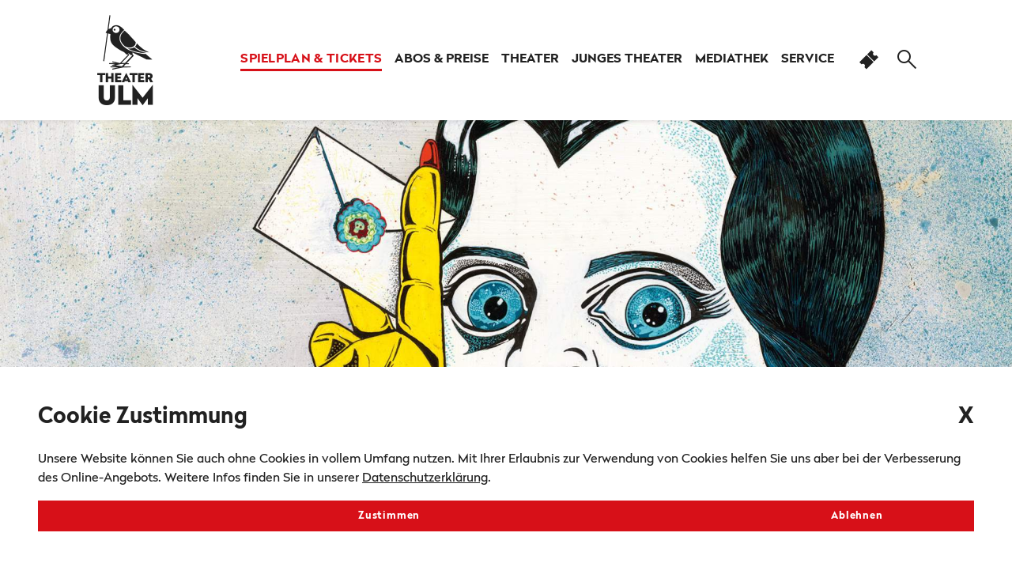

--- FILE ---
content_type: text/html; charset=utf-8
request_url: https://www.youtube-nocookie.com/embed/LfXD1rZzQC8?rel=0&controls=0&showinfo=0
body_size: 47307
content:
<!DOCTYPE html><html lang="en" dir="ltr" data-cast-api-enabled="true"><head><meta name="viewport" content="width=device-width, initial-scale=1"><script nonce="Uo4SLh8e1hFPeBJnRRBj6w">if ('undefined' == typeof Symbol || 'undefined' == typeof Symbol.iterator) {delete Array.prototype.entries;}</script><style name="www-roboto" nonce="T5Acnn9M-yTRqpnfCRoo8g">@font-face{font-family:'Roboto';font-style:normal;font-weight:400;font-stretch:100%;src:url(//fonts.gstatic.com/s/roboto/v48/KFO7CnqEu92Fr1ME7kSn66aGLdTylUAMa3GUBHMdazTgWw.woff2)format('woff2');unicode-range:U+0460-052F,U+1C80-1C8A,U+20B4,U+2DE0-2DFF,U+A640-A69F,U+FE2E-FE2F;}@font-face{font-family:'Roboto';font-style:normal;font-weight:400;font-stretch:100%;src:url(//fonts.gstatic.com/s/roboto/v48/KFO7CnqEu92Fr1ME7kSn66aGLdTylUAMa3iUBHMdazTgWw.woff2)format('woff2');unicode-range:U+0301,U+0400-045F,U+0490-0491,U+04B0-04B1,U+2116;}@font-face{font-family:'Roboto';font-style:normal;font-weight:400;font-stretch:100%;src:url(//fonts.gstatic.com/s/roboto/v48/KFO7CnqEu92Fr1ME7kSn66aGLdTylUAMa3CUBHMdazTgWw.woff2)format('woff2');unicode-range:U+1F00-1FFF;}@font-face{font-family:'Roboto';font-style:normal;font-weight:400;font-stretch:100%;src:url(//fonts.gstatic.com/s/roboto/v48/KFO7CnqEu92Fr1ME7kSn66aGLdTylUAMa3-UBHMdazTgWw.woff2)format('woff2');unicode-range:U+0370-0377,U+037A-037F,U+0384-038A,U+038C,U+038E-03A1,U+03A3-03FF;}@font-face{font-family:'Roboto';font-style:normal;font-weight:400;font-stretch:100%;src:url(//fonts.gstatic.com/s/roboto/v48/KFO7CnqEu92Fr1ME7kSn66aGLdTylUAMawCUBHMdazTgWw.woff2)format('woff2');unicode-range:U+0302-0303,U+0305,U+0307-0308,U+0310,U+0312,U+0315,U+031A,U+0326-0327,U+032C,U+032F-0330,U+0332-0333,U+0338,U+033A,U+0346,U+034D,U+0391-03A1,U+03A3-03A9,U+03B1-03C9,U+03D1,U+03D5-03D6,U+03F0-03F1,U+03F4-03F5,U+2016-2017,U+2034-2038,U+203C,U+2040,U+2043,U+2047,U+2050,U+2057,U+205F,U+2070-2071,U+2074-208E,U+2090-209C,U+20D0-20DC,U+20E1,U+20E5-20EF,U+2100-2112,U+2114-2115,U+2117-2121,U+2123-214F,U+2190,U+2192,U+2194-21AE,U+21B0-21E5,U+21F1-21F2,U+21F4-2211,U+2213-2214,U+2216-22FF,U+2308-230B,U+2310,U+2319,U+231C-2321,U+2336-237A,U+237C,U+2395,U+239B-23B7,U+23D0,U+23DC-23E1,U+2474-2475,U+25AF,U+25B3,U+25B7,U+25BD,U+25C1,U+25CA,U+25CC,U+25FB,U+266D-266F,U+27C0-27FF,U+2900-2AFF,U+2B0E-2B11,U+2B30-2B4C,U+2BFE,U+3030,U+FF5B,U+FF5D,U+1D400-1D7FF,U+1EE00-1EEFF;}@font-face{font-family:'Roboto';font-style:normal;font-weight:400;font-stretch:100%;src:url(//fonts.gstatic.com/s/roboto/v48/KFO7CnqEu92Fr1ME7kSn66aGLdTylUAMaxKUBHMdazTgWw.woff2)format('woff2');unicode-range:U+0001-000C,U+000E-001F,U+007F-009F,U+20DD-20E0,U+20E2-20E4,U+2150-218F,U+2190,U+2192,U+2194-2199,U+21AF,U+21E6-21F0,U+21F3,U+2218-2219,U+2299,U+22C4-22C6,U+2300-243F,U+2440-244A,U+2460-24FF,U+25A0-27BF,U+2800-28FF,U+2921-2922,U+2981,U+29BF,U+29EB,U+2B00-2BFF,U+4DC0-4DFF,U+FFF9-FFFB,U+10140-1018E,U+10190-1019C,U+101A0,U+101D0-101FD,U+102E0-102FB,U+10E60-10E7E,U+1D2C0-1D2D3,U+1D2E0-1D37F,U+1F000-1F0FF,U+1F100-1F1AD,U+1F1E6-1F1FF,U+1F30D-1F30F,U+1F315,U+1F31C,U+1F31E,U+1F320-1F32C,U+1F336,U+1F378,U+1F37D,U+1F382,U+1F393-1F39F,U+1F3A7-1F3A8,U+1F3AC-1F3AF,U+1F3C2,U+1F3C4-1F3C6,U+1F3CA-1F3CE,U+1F3D4-1F3E0,U+1F3ED,U+1F3F1-1F3F3,U+1F3F5-1F3F7,U+1F408,U+1F415,U+1F41F,U+1F426,U+1F43F,U+1F441-1F442,U+1F444,U+1F446-1F449,U+1F44C-1F44E,U+1F453,U+1F46A,U+1F47D,U+1F4A3,U+1F4B0,U+1F4B3,U+1F4B9,U+1F4BB,U+1F4BF,U+1F4C8-1F4CB,U+1F4D6,U+1F4DA,U+1F4DF,U+1F4E3-1F4E6,U+1F4EA-1F4ED,U+1F4F7,U+1F4F9-1F4FB,U+1F4FD-1F4FE,U+1F503,U+1F507-1F50B,U+1F50D,U+1F512-1F513,U+1F53E-1F54A,U+1F54F-1F5FA,U+1F610,U+1F650-1F67F,U+1F687,U+1F68D,U+1F691,U+1F694,U+1F698,U+1F6AD,U+1F6B2,U+1F6B9-1F6BA,U+1F6BC,U+1F6C6-1F6CF,U+1F6D3-1F6D7,U+1F6E0-1F6EA,U+1F6F0-1F6F3,U+1F6F7-1F6FC,U+1F700-1F7FF,U+1F800-1F80B,U+1F810-1F847,U+1F850-1F859,U+1F860-1F887,U+1F890-1F8AD,U+1F8B0-1F8BB,U+1F8C0-1F8C1,U+1F900-1F90B,U+1F93B,U+1F946,U+1F984,U+1F996,U+1F9E9,U+1FA00-1FA6F,U+1FA70-1FA7C,U+1FA80-1FA89,U+1FA8F-1FAC6,U+1FACE-1FADC,U+1FADF-1FAE9,U+1FAF0-1FAF8,U+1FB00-1FBFF;}@font-face{font-family:'Roboto';font-style:normal;font-weight:400;font-stretch:100%;src:url(//fonts.gstatic.com/s/roboto/v48/KFO7CnqEu92Fr1ME7kSn66aGLdTylUAMa3OUBHMdazTgWw.woff2)format('woff2');unicode-range:U+0102-0103,U+0110-0111,U+0128-0129,U+0168-0169,U+01A0-01A1,U+01AF-01B0,U+0300-0301,U+0303-0304,U+0308-0309,U+0323,U+0329,U+1EA0-1EF9,U+20AB;}@font-face{font-family:'Roboto';font-style:normal;font-weight:400;font-stretch:100%;src:url(//fonts.gstatic.com/s/roboto/v48/KFO7CnqEu92Fr1ME7kSn66aGLdTylUAMa3KUBHMdazTgWw.woff2)format('woff2');unicode-range:U+0100-02BA,U+02BD-02C5,U+02C7-02CC,U+02CE-02D7,U+02DD-02FF,U+0304,U+0308,U+0329,U+1D00-1DBF,U+1E00-1E9F,U+1EF2-1EFF,U+2020,U+20A0-20AB,U+20AD-20C0,U+2113,U+2C60-2C7F,U+A720-A7FF;}@font-face{font-family:'Roboto';font-style:normal;font-weight:400;font-stretch:100%;src:url(//fonts.gstatic.com/s/roboto/v48/KFO7CnqEu92Fr1ME7kSn66aGLdTylUAMa3yUBHMdazQ.woff2)format('woff2');unicode-range:U+0000-00FF,U+0131,U+0152-0153,U+02BB-02BC,U+02C6,U+02DA,U+02DC,U+0304,U+0308,U+0329,U+2000-206F,U+20AC,U+2122,U+2191,U+2193,U+2212,U+2215,U+FEFF,U+FFFD;}@font-face{font-family:'Roboto';font-style:normal;font-weight:500;font-stretch:100%;src:url(//fonts.gstatic.com/s/roboto/v48/KFO7CnqEu92Fr1ME7kSn66aGLdTylUAMa3GUBHMdazTgWw.woff2)format('woff2');unicode-range:U+0460-052F,U+1C80-1C8A,U+20B4,U+2DE0-2DFF,U+A640-A69F,U+FE2E-FE2F;}@font-face{font-family:'Roboto';font-style:normal;font-weight:500;font-stretch:100%;src:url(//fonts.gstatic.com/s/roboto/v48/KFO7CnqEu92Fr1ME7kSn66aGLdTylUAMa3iUBHMdazTgWw.woff2)format('woff2');unicode-range:U+0301,U+0400-045F,U+0490-0491,U+04B0-04B1,U+2116;}@font-face{font-family:'Roboto';font-style:normal;font-weight:500;font-stretch:100%;src:url(//fonts.gstatic.com/s/roboto/v48/KFO7CnqEu92Fr1ME7kSn66aGLdTylUAMa3CUBHMdazTgWw.woff2)format('woff2');unicode-range:U+1F00-1FFF;}@font-face{font-family:'Roboto';font-style:normal;font-weight:500;font-stretch:100%;src:url(//fonts.gstatic.com/s/roboto/v48/KFO7CnqEu92Fr1ME7kSn66aGLdTylUAMa3-UBHMdazTgWw.woff2)format('woff2');unicode-range:U+0370-0377,U+037A-037F,U+0384-038A,U+038C,U+038E-03A1,U+03A3-03FF;}@font-face{font-family:'Roboto';font-style:normal;font-weight:500;font-stretch:100%;src:url(//fonts.gstatic.com/s/roboto/v48/KFO7CnqEu92Fr1ME7kSn66aGLdTylUAMawCUBHMdazTgWw.woff2)format('woff2');unicode-range:U+0302-0303,U+0305,U+0307-0308,U+0310,U+0312,U+0315,U+031A,U+0326-0327,U+032C,U+032F-0330,U+0332-0333,U+0338,U+033A,U+0346,U+034D,U+0391-03A1,U+03A3-03A9,U+03B1-03C9,U+03D1,U+03D5-03D6,U+03F0-03F1,U+03F4-03F5,U+2016-2017,U+2034-2038,U+203C,U+2040,U+2043,U+2047,U+2050,U+2057,U+205F,U+2070-2071,U+2074-208E,U+2090-209C,U+20D0-20DC,U+20E1,U+20E5-20EF,U+2100-2112,U+2114-2115,U+2117-2121,U+2123-214F,U+2190,U+2192,U+2194-21AE,U+21B0-21E5,U+21F1-21F2,U+21F4-2211,U+2213-2214,U+2216-22FF,U+2308-230B,U+2310,U+2319,U+231C-2321,U+2336-237A,U+237C,U+2395,U+239B-23B7,U+23D0,U+23DC-23E1,U+2474-2475,U+25AF,U+25B3,U+25B7,U+25BD,U+25C1,U+25CA,U+25CC,U+25FB,U+266D-266F,U+27C0-27FF,U+2900-2AFF,U+2B0E-2B11,U+2B30-2B4C,U+2BFE,U+3030,U+FF5B,U+FF5D,U+1D400-1D7FF,U+1EE00-1EEFF;}@font-face{font-family:'Roboto';font-style:normal;font-weight:500;font-stretch:100%;src:url(//fonts.gstatic.com/s/roboto/v48/KFO7CnqEu92Fr1ME7kSn66aGLdTylUAMaxKUBHMdazTgWw.woff2)format('woff2');unicode-range:U+0001-000C,U+000E-001F,U+007F-009F,U+20DD-20E0,U+20E2-20E4,U+2150-218F,U+2190,U+2192,U+2194-2199,U+21AF,U+21E6-21F0,U+21F3,U+2218-2219,U+2299,U+22C4-22C6,U+2300-243F,U+2440-244A,U+2460-24FF,U+25A0-27BF,U+2800-28FF,U+2921-2922,U+2981,U+29BF,U+29EB,U+2B00-2BFF,U+4DC0-4DFF,U+FFF9-FFFB,U+10140-1018E,U+10190-1019C,U+101A0,U+101D0-101FD,U+102E0-102FB,U+10E60-10E7E,U+1D2C0-1D2D3,U+1D2E0-1D37F,U+1F000-1F0FF,U+1F100-1F1AD,U+1F1E6-1F1FF,U+1F30D-1F30F,U+1F315,U+1F31C,U+1F31E,U+1F320-1F32C,U+1F336,U+1F378,U+1F37D,U+1F382,U+1F393-1F39F,U+1F3A7-1F3A8,U+1F3AC-1F3AF,U+1F3C2,U+1F3C4-1F3C6,U+1F3CA-1F3CE,U+1F3D4-1F3E0,U+1F3ED,U+1F3F1-1F3F3,U+1F3F5-1F3F7,U+1F408,U+1F415,U+1F41F,U+1F426,U+1F43F,U+1F441-1F442,U+1F444,U+1F446-1F449,U+1F44C-1F44E,U+1F453,U+1F46A,U+1F47D,U+1F4A3,U+1F4B0,U+1F4B3,U+1F4B9,U+1F4BB,U+1F4BF,U+1F4C8-1F4CB,U+1F4D6,U+1F4DA,U+1F4DF,U+1F4E3-1F4E6,U+1F4EA-1F4ED,U+1F4F7,U+1F4F9-1F4FB,U+1F4FD-1F4FE,U+1F503,U+1F507-1F50B,U+1F50D,U+1F512-1F513,U+1F53E-1F54A,U+1F54F-1F5FA,U+1F610,U+1F650-1F67F,U+1F687,U+1F68D,U+1F691,U+1F694,U+1F698,U+1F6AD,U+1F6B2,U+1F6B9-1F6BA,U+1F6BC,U+1F6C6-1F6CF,U+1F6D3-1F6D7,U+1F6E0-1F6EA,U+1F6F0-1F6F3,U+1F6F7-1F6FC,U+1F700-1F7FF,U+1F800-1F80B,U+1F810-1F847,U+1F850-1F859,U+1F860-1F887,U+1F890-1F8AD,U+1F8B0-1F8BB,U+1F8C0-1F8C1,U+1F900-1F90B,U+1F93B,U+1F946,U+1F984,U+1F996,U+1F9E9,U+1FA00-1FA6F,U+1FA70-1FA7C,U+1FA80-1FA89,U+1FA8F-1FAC6,U+1FACE-1FADC,U+1FADF-1FAE9,U+1FAF0-1FAF8,U+1FB00-1FBFF;}@font-face{font-family:'Roboto';font-style:normal;font-weight:500;font-stretch:100%;src:url(//fonts.gstatic.com/s/roboto/v48/KFO7CnqEu92Fr1ME7kSn66aGLdTylUAMa3OUBHMdazTgWw.woff2)format('woff2');unicode-range:U+0102-0103,U+0110-0111,U+0128-0129,U+0168-0169,U+01A0-01A1,U+01AF-01B0,U+0300-0301,U+0303-0304,U+0308-0309,U+0323,U+0329,U+1EA0-1EF9,U+20AB;}@font-face{font-family:'Roboto';font-style:normal;font-weight:500;font-stretch:100%;src:url(//fonts.gstatic.com/s/roboto/v48/KFO7CnqEu92Fr1ME7kSn66aGLdTylUAMa3KUBHMdazTgWw.woff2)format('woff2');unicode-range:U+0100-02BA,U+02BD-02C5,U+02C7-02CC,U+02CE-02D7,U+02DD-02FF,U+0304,U+0308,U+0329,U+1D00-1DBF,U+1E00-1E9F,U+1EF2-1EFF,U+2020,U+20A0-20AB,U+20AD-20C0,U+2113,U+2C60-2C7F,U+A720-A7FF;}@font-face{font-family:'Roboto';font-style:normal;font-weight:500;font-stretch:100%;src:url(//fonts.gstatic.com/s/roboto/v48/KFO7CnqEu92Fr1ME7kSn66aGLdTylUAMa3yUBHMdazQ.woff2)format('woff2');unicode-range:U+0000-00FF,U+0131,U+0152-0153,U+02BB-02BC,U+02C6,U+02DA,U+02DC,U+0304,U+0308,U+0329,U+2000-206F,U+20AC,U+2122,U+2191,U+2193,U+2212,U+2215,U+FEFF,U+FFFD;}</style><script name="www-roboto" nonce="Uo4SLh8e1hFPeBJnRRBj6w">if (document.fonts && document.fonts.load) {document.fonts.load("400 10pt Roboto", "E"); document.fonts.load("500 10pt Roboto", "E");}</script><link rel="stylesheet" href="/s/player/b95b0e7a/www-player.css" name="www-player" nonce="T5Acnn9M-yTRqpnfCRoo8g"><style nonce="T5Acnn9M-yTRqpnfCRoo8g">html {overflow: hidden;}body {font: 12px Roboto, Arial, sans-serif; background-color: #000; color: #fff; height: 100%; width: 100%; overflow: hidden; position: absolute; margin: 0; padding: 0;}#player {width: 100%; height: 100%;}h1 {text-align: center; color: #fff;}h3 {margin-top: 6px; margin-bottom: 3px;}.player-unavailable {position: absolute; top: 0; left: 0; right: 0; bottom: 0; padding: 25px; font-size: 13px; background: url(/img/meh7.png) 50% 65% no-repeat;}.player-unavailable .message {text-align: left; margin: 0 -5px 15px; padding: 0 5px 14px; border-bottom: 1px solid #888; font-size: 19px; font-weight: normal;}.player-unavailable a {color: #167ac6; text-decoration: none;}</style><script nonce="Uo4SLh8e1hFPeBJnRRBj6w">var ytcsi={gt:function(n){n=(n||"")+"data_";return ytcsi[n]||(ytcsi[n]={tick:{},info:{},gel:{preLoggedGelInfos:[]}})},now:window.performance&&window.performance.timing&&window.performance.now&&window.performance.timing.navigationStart?function(){return window.performance.timing.navigationStart+window.performance.now()}:function(){return(new Date).getTime()},tick:function(l,t,n){var ticks=ytcsi.gt(n).tick;var v=t||ytcsi.now();if(ticks[l]){ticks["_"+l]=ticks["_"+l]||[ticks[l]];ticks["_"+l].push(v)}ticks[l]=
v},info:function(k,v,n){ytcsi.gt(n).info[k]=v},infoGel:function(p,n){ytcsi.gt(n).gel.preLoggedGelInfos.push(p)},setStart:function(t,n){ytcsi.tick("_start",t,n)}};
(function(w,d){function isGecko(){if(!w.navigator)return false;try{if(w.navigator.userAgentData&&w.navigator.userAgentData.brands&&w.navigator.userAgentData.brands.length){var brands=w.navigator.userAgentData.brands;var i=0;for(;i<brands.length;i++)if(brands[i]&&brands[i].brand==="Firefox")return true;return false}}catch(e){setTimeout(function(){throw e;})}if(!w.navigator.userAgent)return false;var ua=w.navigator.userAgent;return ua.indexOf("Gecko")>0&&ua.toLowerCase().indexOf("webkit")<0&&ua.indexOf("Edge")<
0&&ua.indexOf("Trident")<0&&ua.indexOf("MSIE")<0}ytcsi.setStart(w.performance?w.performance.timing.responseStart:null);var isPrerender=(d.visibilityState||d.webkitVisibilityState)=="prerender";var vName=!d.visibilityState&&d.webkitVisibilityState?"webkitvisibilitychange":"visibilitychange";if(isPrerender){var startTick=function(){ytcsi.setStart();d.removeEventListener(vName,startTick)};d.addEventListener(vName,startTick,false)}if(d.addEventListener)d.addEventListener(vName,function(){ytcsi.tick("vc")},
false);if(isGecko()){var isHidden=(d.visibilityState||d.webkitVisibilityState)=="hidden";if(isHidden)ytcsi.tick("vc")}var slt=function(el,t){setTimeout(function(){var n=ytcsi.now();el.loadTime=n;if(el.slt)el.slt()},t)};w.__ytRIL=function(el){if(!el.getAttribute("data-thumb"))if(w.requestAnimationFrame)w.requestAnimationFrame(function(){slt(el,0)});else slt(el,16)}})(window,document);
</script><script nonce="Uo4SLh8e1hFPeBJnRRBj6w">var ytcfg={d:function(){return window.yt&&yt.config_||ytcfg.data_||(ytcfg.data_={})},get:function(k,o){return k in ytcfg.d()?ytcfg.d()[k]:o},set:function(){var a=arguments;if(a.length>1)ytcfg.d()[a[0]]=a[1];else{var k;for(k in a[0])ytcfg.d()[k]=a[0][k]}}};
ytcfg.set({"CLIENT_CANARY_STATE":"none","DEVICE":"cbr\u003dChrome\u0026cbrand\u003dapple\u0026cbrver\u003d131.0.0.0\u0026ceng\u003dWebKit\u0026cengver\u003d537.36\u0026cos\u003dMacintosh\u0026cosver\u003d10_15_7\u0026cplatform\u003dDESKTOP","EVENT_ID":"HqVwafObEOet_bkP4aaW4A8","EXPERIMENT_FLAGS":{"ab_det_apm":true,"ab_det_el_h":true,"ab_det_em_inj":true,"ab_l_sig_st":true,"ab_l_sig_st_e":true,"action_companion_center_align_description":true,"allow_skip_networkless":true,"always_send_and_write":true,"att_web_record_metrics":true,"attmusi":true,"c3_enable_button_impression_logging":true,"c3_watch_page_component":true,"cancel_pending_navs":true,"clean_up_manual_attribution_header":true,"config_age_report_killswitch":true,"cow_optimize_idom_compat":true,"csi_config_handling_infra":true,"csi_on_gel":true,"delhi_mweb_colorful_sd":true,"delhi_mweb_colorful_sd_v2":true,"deprecate_csi_has_info":true,"deprecate_pair_servlet_enabled":true,"desktop_sparkles_light_cta_button":true,"disable_cached_masthead_data":true,"disable_child_node_auto_formatted_strings":true,"disable_log_to_visitor_layer":true,"disable_pacf_logging_for_memory_limited_tv":true,"embeds_enable_eid_enforcement_for_youtube":true,"embeds_enable_info_panel_dismissal":true,"embeds_enable_pfp_always_unbranded":true,"embeds_muted_autoplay_sound_fix":true,"embeds_serve_es6_client":true,"embeds_web_nwl_disable_nocookie":true,"embeds_web_updated_shorts_definition_fix":true,"enable_active_view_display_ad_renderer_web_home":true,"enable_ad_disclosure_banner_a11y_fix":true,"enable_chips_shelf_view_model_fully_reactive":true,"enable_client_creator_goal_ticker_bar_revamp":true,"enable_client_only_wiz_direct_reactions":true,"enable_client_sli_logging":true,"enable_client_streamz_web":true,"enable_client_ve_spec":true,"enable_cloud_save_error_popup_after_retry":true,"enable_dai_sdf_h5_preroll":true,"enable_datasync_id_header_in_web_vss_pings":true,"enable_default_mono_cta_migration_web_client":true,"enable_docked_chat_messages":true,"enable_entity_store_from_dependency_injection":true,"enable_inline_muted_playback_on_web_search":true,"enable_inline_muted_playback_on_web_search_for_vdc":true,"enable_inline_muted_playback_on_web_search_for_vdcb":true,"enable_is_mini_app_page_active_bugfix":true,"enable_logging_first_user_action_after_game_ready":true,"enable_ltc_param_fetch_from_innertube":true,"enable_masthead_mweb_padding_fix":true,"enable_menu_renderer_button_in_mweb_hclr":true,"enable_mini_app_command_handler_mweb_fix":true,"enable_mini_app_iframe_loaded_logging":true,"enable_mini_guide_downloads_item":true,"enable_mixed_direction_formatted_strings":true,"enable_mweb_livestream_ui_update":true,"enable_mweb_new_caption_language_picker":true,"enable_names_handles_account_switcher":true,"enable_network_request_logging_on_game_events":true,"enable_new_paid_product_placement":true,"enable_obtaining_ppn_query_param":true,"enable_open_in_new_tab_icon_for_short_dr_for_desktop_search":true,"enable_open_yt_content":true,"enable_origin_query_parameter_bugfix":true,"enable_pause_ads_on_ytv_html5":true,"enable_payments_purchase_manager":true,"enable_pdp_icon_prefetch":true,"enable_pl_r_si_fa":true,"enable_place_pivot_url":true,"enable_playable_a11y_label_with_badge_text":true,"enable_pv_screen_modern_text":true,"enable_removing_navbar_title_on_hashtag_page_mweb":true,"enable_resetting_scroll_position_on_flow_change":true,"enable_rta_manager":true,"enable_sdf_companion_h5":true,"enable_sdf_dai_h5_midroll":true,"enable_sdf_h5_endemic_mid_post_roll":true,"enable_sdf_on_h5_unplugged_vod_midroll":true,"enable_sdf_shorts_player_bytes_h5":true,"enable_sdk_performance_network_logging":true,"enable_sending_unwrapped_game_audio_as_serialized_metadata":true,"enable_sfv_effect_pivot_url":true,"enable_shorts_new_carousel":true,"enable_skip_ad_guidance_prompt":true,"enable_skippable_ads_for_unplugged_ad_pod":true,"enable_smearing_expansion_dai":true,"enable_third_party_info":true,"enable_time_out_messages":true,"enable_timeline_view_modern_transcript_fe":true,"enable_video_display_compact_button_group_for_desktop_search":true,"enable_web_home_top_landscape_image_layout_level_click":true,"enable_web_tiered_gel":true,"enable_window_constrained_buy_flow_dialog":true,"enable_wiz_queue_effect_and_on_init_initial_runs":true,"enable_ypc_spinners":true,"enable_yt_ata_iframe_authuser":true,"export_networkless_options":true,"export_player_version_to_ytconfig":true,"fill_single_video_with_notify_to_lasr":true,"fix_ad_miniplayer_controls_rendering":true,"fix_ads_tracking_for_swf_config_deprecation_mweb":true,"h5_companion_enable_adcpn_macro_substitution_for_click_pings":true,"h5_inplayer_enable_adcpn_macro_substitution_for_click_pings":true,"h5_reset_cache_and_filter_before_update_masthead":true,"hide_channel_creation_title_for_mweb":true,"high_ccv_client_side_caching_h5":true,"html5_log_trigger_events_with_debug_data":true,"html5_ssdai_enable_media_end_cue_range":true,"il_attach_cache_limit":true,"il_use_view_model_logging_context":true,"is_browser_support_for_webcam_streaming":true,"json_condensed_response":true,"kev_adb_pg":true,"kevlar_gel_error_routing":true,"kevlar_watch_cinematics":true,"live_chat_enable_controller_extraction":true,"live_chat_enable_rta_manager":true,"live_chat_increased_min_height":true,"log_click_with_layer_from_element_in_command_handler":true,"log_errors_through_nwl_on_retry":true,"mdx_enable_privacy_disclosure_ui":true,"mdx_load_cast_api_bootstrap_script":true,"medium_progress_bar_modification":true,"migrate_remaining_web_ad_badges_to_innertube":true,"mobile_account_menu_refresh":true,"mweb_a11y_enable_player_controls_invisible_toggle":true,"mweb_account_linking_noapp":true,"mweb_after_render_to_scheduler":true,"mweb_allow_modern_search_suggest_behavior":true,"mweb_animated_actions":true,"mweb_app_upsell_button_direct_to_app":true,"mweb_big_progress_bar":true,"mweb_c3_disable_carve_out":true,"mweb_c3_disable_carve_out_keep_external_links":true,"mweb_c3_enable_adaptive_signals":true,"mweb_c3_endscreen":true,"mweb_c3_endscreen_v2":true,"mweb_c3_library_page_enable_recent_shelf":true,"mweb_c3_remove_web_navigation_endpoint_data":true,"mweb_c3_use_canonical_from_player_response":true,"mweb_cinematic_watch":true,"mweb_command_handler":true,"mweb_delay_watch_initial_data":true,"mweb_disable_searchbar_scroll":true,"mweb_enable_fine_scrubbing_for_recs":true,"mweb_enable_keto_batch_player_fullscreen":true,"mweb_enable_keto_batch_player_progress_bar":true,"mweb_enable_keto_batch_player_tooltips":true,"mweb_enable_lockup_view_model_for_ucp":true,"mweb_enable_mix_panel_title_metadata":true,"mweb_enable_more_drawer":true,"mweb_enable_optional_fullscreen_landscape_locking":true,"mweb_enable_overlay_touch_manager":true,"mweb_enable_premium_carve_out_fix":true,"mweb_enable_refresh_detection":true,"mweb_enable_search_imp":true,"mweb_enable_sequence_signal":true,"mweb_enable_shorts_pivot_button":true,"mweb_enable_shorts_video_preload":true,"mweb_enable_skippables_on_jio_phone":true,"mweb_enable_storyboards":true,"mweb_enable_two_line_title_on_shorts":true,"mweb_enable_varispeed_controller":true,"mweb_enable_warm_channel_requests":true,"mweb_enable_watch_feed_infinite_scroll":true,"mweb_enable_wrapped_unplugged_pause_membership_dialog_renderer":true,"mweb_filter_video_format_in_webfe":true,"mweb_fix_livestream_seeking":true,"mweb_fix_monitor_visibility_after_render":true,"mweb_fix_section_list_continuation_item_renderers":true,"mweb_force_ios_fallback_to_native_control":true,"mweb_fp_auto_fullscreen":true,"mweb_fullscreen_controls":true,"mweb_fullscreen_controls_action_buttons":true,"mweb_fullscreen_watch_system":true,"mweb_home_reactive_shorts":true,"mweb_innertube_search_command":true,"mweb_kaios_enable_autoplay_switch_view_model":true,"mweb_lang_in_html":true,"mweb_like_button_synced_with_entities":true,"mweb_logo_use_home_page_ve":true,"mweb_module_decoration":true,"mweb_native_control_in_faux_fullscreen_shared":true,"mweb_panel_container_inert":true,"mweb_player_control_on_hover":true,"mweb_player_delhi_dtts":true,"mweb_player_settings_use_bottom_sheet":true,"mweb_player_show_previous_next_buttons_in_playlist":true,"mweb_player_skip_no_op_state_changes":true,"mweb_player_user_select_none":true,"mweb_playlist_engagement_panel":true,"mweb_progress_bar_seek_on_mouse_click":true,"mweb_pull_2_full":true,"mweb_pull_2_full_enable_touch_handlers":true,"mweb_schedule_warm_watch_response":true,"mweb_searchbox_legacy_navigation":true,"mweb_see_fewer_shorts":true,"mweb_sheets_ui_refresh":true,"mweb_shorts_comments_panel_id_change":true,"mweb_shorts_early_continuation":true,"mweb_show_ios_smart_banner":true,"mweb_show_sign_in_button_from_header":true,"mweb_use_server_url_on_startup":true,"mweb_watch_captions_enable_auto_translate":true,"mweb_watch_captions_set_default_size":true,"mweb_watch_stop_scheduler_on_player_response":true,"mweb_watchfeed_big_thumbnails":true,"mweb_yt_searchbox":true,"networkless_logging":true,"no_client_ve_attach_unless_shown":true,"nwl_send_from_memory_when_online":true,"pageid_as_header_web":true,"playback_settings_use_switch_menu":true,"player_controls_autonav_fix":true,"player_controls_skip_double_signal_update":true,"polymer_bad_build_labels":true,"polymer_verifiy_app_state":true,"qoe_send_and_write":true,"remove_chevron_from_ad_disclosure_banner_h5":true,"remove_masthead_channel_banner_on_refresh":true,"remove_slot_id_exited_trigger_for_dai_in_player_slot_expire":true,"replace_client_url_parsing_with_server_signal":true,"service_worker_enabled":true,"service_worker_push_enabled":true,"service_worker_push_home_page_prompt":true,"service_worker_push_watch_page_prompt":true,"shell_load_gcf":true,"shorten_initial_gel_batch_timeout":true,"should_use_yt_voice_endpoint_in_kaios":true,"skip_invalid_ytcsi_ticks":true,"skip_setting_info_in_csi_data_object":true,"smarter_ve_dedupping":true,"speedmaster_no_seek":true,"start_client_gcf_mweb":true,"stop_handling_click_for_non_rendering_overlay_layout":true,"suppress_error_204_logging":true,"synced_panel_scrolling_controller":true,"use_event_time_ms_header":true,"use_fifo_for_networkless":true,"use_player_abuse_bg_library":true,"use_request_time_ms_header":true,"use_session_based_sampling":true,"use_thumbnail_overlay_time_status_renderer_for_live_badge":true,"use_ts_visibilitylogger":true,"vss_final_ping_send_and_write":true,"vss_playback_use_send_and_write":true,"web_adaptive_repeat_ase":true,"web_always_load_chat_support":true,"web_animated_like":true,"web_api_url":true,"web_attributed_string_deep_equal_bugfix":true,"web_autonav_allow_off_by_default":true,"web_button_vm_refactor_disabled":true,"web_c3_log_app_init_finish":true,"web_csi_action_sampling_enabled":true,"web_dedupe_ve_grafting":true,"web_disable_backdrop_filter":true,"web_enable_ab_rsp_cl":true,"web_enable_course_icon_update":true,"web_enable_error_204":true,"web_enable_horizontal_video_attributes_section":true,"web_fix_segmented_like_dislike_undefined":true,"web_gcf_hashes_innertube":true,"web_gel_timeout_cap":true,"web_metadata_carousel_elref_bugfix":true,"web_parent_target_for_sheets":true,"web_persist_server_autonav_state_on_client":true,"web_playback_associated_log_ctt":true,"web_playback_associated_ve":true,"web_prefetch_preload_video":true,"web_progress_bar_draggable":true,"web_resizable_advertiser_banner_on_masthead_safari_fix":true,"web_scheduler_auto_init":true,"web_shorts_just_watched_on_channel_and_pivot_study":true,"web_shorts_just_watched_overlay":true,"web_shorts_pivot_button_view_model_reactive":true,"web_update_panel_visibility_logging_fix":true,"web_video_attribute_view_model_a11y_fix":true,"web_watch_controls_state_signals":true,"web_wiz_attributed_string":true,"web_yt_config_context":true,"webfe_mweb_watch_microdata":true,"webfe_watch_shorts_canonical_url_fix":true,"webpo_exit_on_net_err":true,"wiz_diff_overwritable":true,"wiz_memoize_stamper_items":true,"woffle_used_state_report":true,"wpo_gel_strz":true,"ytcp_paper_tooltip_use_scoped_owner_root":true,"H5_async_logging_delay_ms":30000.0,"attention_logging_scroll_throttle":500.0,"autoplay_pause_by_lact_sampling_fraction":0.0,"cinematic_watch_effect_opacity":0.4,"log_window_onerror_fraction":0.1,"speedmaster_playback_rate":2.0,"tv_pacf_logging_sample_rate":0.01,"web_attention_logging_scroll_throttle":500.0,"web_load_prediction_threshold":0.1,"web_navigation_prediction_threshold":0.1,"web_pbj_log_warning_rate":0.0,"web_system_health_fraction":0.01,"ytidb_transaction_ended_event_rate_limit":0.02,"active_time_update_interval_ms":10000,"att_init_delay":500,"autoplay_pause_by_lact_sec":0,"botguard_async_snapshot_timeout_ms":3000,"check_navigator_accuracy_timeout_ms":0,"cinematic_watch_css_filter_blur_strength":40,"cinematic_watch_fade_out_duration":500,"close_webview_delay_ms":100,"cloud_save_game_data_rate_limit_ms":3000,"compression_disable_point":10,"custom_active_view_tos_timeout_ms":3600000,"embeds_widget_poll_interval_ms":0,"gel_min_batch_size":3,"gel_queue_timeout_max_ms":60000,"get_async_timeout_ms":60000,"hide_cta_for_home_web_video_ads_animate_in_time":2,"html5_byterate_soft_cap":0,"initial_gel_batch_timeout":2000,"max_body_size_to_compress":500000,"max_prefetch_window_sec_for_livestream_optimization":10,"min_prefetch_offset_sec_for_livestream_optimization":20,"mini_app_container_iframe_src_update_delay_ms":0,"multiple_preview_news_duration_time":11000,"mweb_c3_toast_duration_ms":5000,"mweb_deep_link_fallback_timeout_ms":10000,"mweb_delay_response_received_actions":100,"mweb_fp_dpad_rate_limit_ms":0,"mweb_fp_dpad_watch_title_clamp_lines":0,"mweb_history_manager_cache_size":100,"mweb_ios_fullscreen_playback_transition_delay_ms":500,"mweb_ios_fullscreen_system_pause_epilson_ms":0,"mweb_override_response_store_expiration_ms":0,"mweb_shorts_early_continuation_trigger_threshold":4,"mweb_w2w_max_age_seconds":0,"mweb_watch_captions_default_size":2,"neon_dark_launch_gradient_count":0,"network_polling_interval":30000,"play_click_interval_ms":30000,"play_ping_interval_ms":10000,"prefetch_comments_ms_after_video":0,"send_config_hash_timer":0,"service_worker_push_logged_out_prompt_watches":-1,"service_worker_push_prompt_cap":-1,"service_worker_push_prompt_delay_microseconds":3888000000000,"show_mini_app_ad_frequency_cap_ms":300000,"slow_compressions_before_abandon_count":4,"speedmaster_cancellation_movement_dp":10,"speedmaster_touch_activation_ms":500,"web_attention_logging_throttle":500,"web_foreground_heartbeat_interval_ms":28000,"web_gel_debounce_ms":10000,"web_logging_max_batch":100,"web_max_tracing_events":50,"web_tracing_session_replay":0,"wil_icon_max_concurrent_fetches":9999,"ytidb_remake_db_retries":3,"ytidb_reopen_db_retries":3,"WebClientReleaseProcessCritical__youtube_embeds_client_version_override":"","WebClientReleaseProcessCritical__youtube_embeds_web_client_version_override":"","WebClientReleaseProcessCritical__youtube_mweb_client_version_override":"","debug_forced_internalcountrycode":"","embeds_web_synth_ch_headers_banned_urls_regex":"","enable_web_media_service":"DISABLED","il_payload_scraping":"","live_chat_unicode_emoji_json_url":"https://www.gstatic.com/youtube/img/emojis/emojis-svg-9.json","mweb_deep_link_feature_tag_suffix":"11268432","mweb_enable_shorts_innertube_player_prefetch_trigger":"NONE","mweb_fp_dpad":"home,search,browse,channel,create_channel,experiments,settings,trending,oops,404,paid_memberships,sponsorship,premium,shorts","mweb_fp_dpad_linear_navigation":"","mweb_fp_dpad_linear_navigation_visitor":"","mweb_fp_dpad_visitor":"","mweb_preload_video_by_player_vars":"","mweb_sign_in_button_style":"STYLE_SUGGESTIVE_AVATAR","place_pivot_triggering_container_alternate":"","place_pivot_triggering_counterfactual_container_alternate":"","search_ui_mweb_searchbar_restyle":"DEFAULT","service_worker_push_force_notification_prompt_tag":"1","service_worker_scope":"/","suggest_exp_str":"","web_client_version_override":"","kevlar_command_handler_command_banlist":[],"mini_app_ids_without_game_ready":["UgkxHHtsak1SC8mRGHMZewc4HzeAY3yhPPmJ","Ugkx7OgzFqE6z_5Mtf4YsotGfQNII1DF_RBm"],"web_op_signal_type_banlist":[],"web_tracing_enabled_spans":["event","command"]},"GAPI_HINT_PARAMS":"m;/_/scs/abc-static/_/js/k\u003dgapi.gapi.en.FZb77tO2YW4.O/d\u003d1/rs\u003dAHpOoo8lqavmo6ayfVxZovyDiP6g3TOVSQ/m\u003d__features__","GAPI_HOST":"https://apis.google.com","GAPI_LOCALE":"en_US","GL":"US","HL":"en","HTML_DIR":"ltr","HTML_LANG":"en","INNERTUBE_API_KEY":"AIzaSyAO_FJ2SlqU8Q4STEHLGCilw_Y9_11qcW8","INNERTUBE_API_VERSION":"v1","INNERTUBE_CLIENT_NAME":"WEB_EMBEDDED_PLAYER","INNERTUBE_CLIENT_VERSION":"1.20260116.01.00","INNERTUBE_CONTEXT":{"client":{"hl":"en","gl":"US","remoteHost":"3.144.146.112","deviceMake":"Apple","deviceModel":"","visitorData":"[base64]%3D%3D","userAgent":"Mozilla/5.0 (Macintosh; Intel Mac OS X 10_15_7) AppleWebKit/537.36 (KHTML, like Gecko) Chrome/131.0.0.0 Safari/537.36; ClaudeBot/1.0; +claudebot@anthropic.com),gzip(gfe)","clientName":"WEB_EMBEDDED_PLAYER","clientVersion":"1.20260116.01.00","osName":"Macintosh","osVersion":"10_15_7","originalUrl":"https://www.youtube-nocookie.com/embed/LfXD1rZzQC8?rel\u003d0\u0026controls\u003d0\u0026showinfo\u003d0","platform":"DESKTOP","clientFormFactor":"UNKNOWN_FORM_FACTOR","configInfo":{"appInstallData":"[base64]%3D%3D"},"browserName":"Chrome","browserVersion":"131.0.0.0","acceptHeader":"text/html,application/xhtml+xml,application/xml;q\u003d0.9,image/webp,image/apng,*/*;q\u003d0.8,application/signed-exchange;v\u003db3;q\u003d0.9","deviceExperimentId":"ChxOelU1TnpjMU5ERXlNVEF5TnpNek9EUXlPQT09EJ7KwssGGJ7KwssG","rolloutToken":"CMb9o-ngivaKJBC-soScsZySAxi-soScsZySAw%3D%3D"},"user":{"lockedSafetyMode":false},"request":{"useSsl":true},"clickTracking":{"clickTrackingParams":"IhMI86KEnLGckgMV51Y/AR1hkwX8"},"thirdParty":{"embeddedPlayerContext":{"embeddedPlayerEncryptedContext":"AD5ZzFQtX7--ao3hXuTN5m3XRI5MP9okBNLIQey6AlUBl5ZhtJI-jWR7WVuzFx9rsx5oYQCmdlY8xeBCaqcl8YnaVb0QWc7M3cqu9iI_xmZ_bldP_sK2KSXX6WT_ygixu9Wr8YtjI5bE93lttKWlDs_k3j2eAL-8IOk9WRjbONNLlccYCVGpew","ancestorOriginsSupported":false}}},"INNERTUBE_CONTEXT_CLIENT_NAME":56,"INNERTUBE_CONTEXT_CLIENT_VERSION":"1.20260116.01.00","INNERTUBE_CONTEXT_GL":"US","INNERTUBE_CONTEXT_HL":"en","LATEST_ECATCHER_SERVICE_TRACKING_PARAMS":{"client.name":"WEB_EMBEDDED_PLAYER","client.jsfeat":"2021"},"LOGGED_IN":false,"PAGE_BUILD_LABEL":"youtube.embeds.web_20260116_01_RC00","PAGE_CL":856990104,"SERVER_NAME":"WebFE","VISITOR_DATA":"[base64]%3D%3D","WEB_PLAYER_CONTEXT_CONFIGS":{"WEB_PLAYER_CONTEXT_CONFIG_ID_EMBEDDED_PLAYER":{"rootElementId":"movie_player","jsUrl":"/s/player/b95b0e7a/player_ias.vflset/en_US/base.js","cssUrl":"/s/player/b95b0e7a/www-player.css","contextId":"WEB_PLAYER_CONTEXT_CONFIG_ID_EMBEDDED_PLAYER","eventLabel":"embedded","contentRegion":"US","hl":"en_US","hostLanguage":"en","innertubeApiKey":"AIzaSyAO_FJ2SlqU8Q4STEHLGCilw_Y9_11qcW8","innertubeApiVersion":"v1","innertubeContextClientVersion":"1.20260116.01.00","controlsType":0,"disableRelatedVideos":true,"device":{"brand":"apple","model":"","browser":"Chrome","browserVersion":"131.0.0.0","os":"Macintosh","osVersion":"10_15_7","platform":"DESKTOP","interfaceName":"WEB_EMBEDDED_PLAYER","interfaceVersion":"1.20260116.01.00"},"serializedExperimentIds":"23848212,24004644,51010235,51063643,51098299,51204329,51222973,51340662,51349914,51353393,51366423,51389629,51404808,51404810,51425032,51456930,51458176,51484222,51489567,51490331,51500051,51505436,51526267,51530495,51534669,51560386,51565116,51566373,51578633,51583566,51583821,51585555,51586115,51605258,51605395,51609829,51611457,51615067,51620867,51621065,51622844,51626155,51632249,51637029,51638270,51638932,51647792,51648336,51654965,51656217,51666850,51672162,51678132,51681662,51683502,51684301,51684307,51691589,51693511,51693994,51696107,51696619,51697032,51700777,51705183,51709242,51711227,51711298,51712601,51713237,51714463,51717746,51719411,51719588,51719628,51724103,51729218,51731004,51735450,51737133,51738919,51741220,51742828,51742876,51743155,51744563","serializedExperimentFlags":"H5_async_logging_delay_ms\u003d30000.0\u0026PlayerWeb__h5_enable_advisory_rating_restrictions\u003dtrue\u0026a11y_h5_associate_survey_question\u003dtrue\u0026ab_det_apm\u003dtrue\u0026ab_det_el_h\u003dtrue\u0026ab_det_em_inj\u003dtrue\u0026ab_l_sig_st\u003dtrue\u0026ab_l_sig_st_e\u003dtrue\u0026action_companion_center_align_description\u003dtrue\u0026ad_pod_disable_companion_persist_ads_quality\u003dtrue\u0026add_stmp_logs_for_voice_boost\u003dtrue\u0026allow_autohide_on_paused_videos\u003dtrue\u0026allow_drm_override\u003dtrue\u0026allow_live_autoplay\u003dtrue\u0026allow_poltergust_autoplay\u003dtrue\u0026allow_skip_networkless\u003dtrue\u0026allow_vp9_1080p_mq_enc\u003dtrue\u0026always_cache_redirect_endpoint\u003dtrue\u0026always_send_and_write\u003dtrue\u0026annotation_module_vast_cards_load_logging_fraction\u003d0.0\u0026assign_drm_family_by_format\u003dtrue\u0026att_web_record_metrics\u003dtrue\u0026attention_logging_scroll_throttle\u003d500.0\u0026attmusi\u003dtrue\u0026autoplay_time\u003d10000\u0026autoplay_time_for_fullscreen\u003d-1\u0026autoplay_time_for_music_content\u003d-1\u0026bg_vm_reinit_threshold\u003d7200000\u0026blocked_packages_for_sps\u003d[]\u0026botguard_async_snapshot_timeout_ms\u003d3000\u0026captions_url_add_ei\u003dtrue\u0026check_navigator_accuracy_timeout_ms\u003d0\u0026clean_up_manual_attribution_header\u003dtrue\u0026compression_disable_point\u003d10\u0026cow_optimize_idom_compat\u003dtrue\u0026csi_config_handling_infra\u003dtrue\u0026csi_on_gel\u003dtrue\u0026custom_active_view_tos_timeout_ms\u003d3600000\u0026dash_manifest_version\u003d5\u0026debug_bandaid_hostname\u003d\u0026debug_bandaid_port\u003d0\u0026debug_sherlog_username\u003d\u0026delhi_fast_follow_autonav_toggle\u003dtrue\u0026delhi_modern_player_default_thumbnail_percentage\u003d0.0\u0026delhi_modern_player_faster_autohide_delay_ms\u003d2000\u0026delhi_modern_player_pause_thumbnail_percentage\u003d0.6\u0026delhi_modern_web_player_blending_mode\u003d\u0026delhi_modern_web_player_disable_frosted_glass\u003dtrue\u0026delhi_modern_web_player_horizontal_volume_controls\u003dtrue\u0026delhi_modern_web_player_lhs_volume_controls\u003dtrue\u0026delhi_modern_web_player_responsive_compact_controls_threshold\u003d0\u0026deprecate_22\u003dtrue\u0026deprecate_csi_has_info\u003dtrue\u0026deprecate_delay_ping\u003dtrue\u0026deprecate_pair_servlet_enabled\u003dtrue\u0026desktop_sparkles_light_cta_button\u003dtrue\u0026disable_av1_setting\u003dtrue\u0026disable_branding_context\u003dtrue\u0026disable_cached_masthead_data\u003dtrue\u0026disable_channel_id_check_for_suspended_channels\u003dtrue\u0026disable_child_node_auto_formatted_strings\u003dtrue\u0026disable_lifa_for_supex_users\u003dtrue\u0026disable_log_to_visitor_layer\u003dtrue\u0026disable_mdx_connection_in_mdx_module_for_music_web\u003dtrue\u0026disable_pacf_logging_for_memory_limited_tv\u003dtrue\u0026disable_reduced_fullscreen_autoplay_countdown_for_minors\u003dtrue\u0026disable_reel_item_watch_format_filtering\u003dtrue\u0026disable_threegpp_progressive_formats\u003dtrue\u0026disable_touch_events_on_skip_button\u003dtrue\u0026edge_encryption_fill_primary_key_version\u003dtrue\u0026embeds_enable_info_panel_dismissal\u003dtrue\u0026embeds_enable_move_set_center_crop_to_public\u003dtrue\u0026embeds_enable_per_video_embed_config\u003dtrue\u0026embeds_enable_pfp_always_unbranded\u003dtrue\u0026embeds_web_lite_mode\u003d1\u0026embeds_web_nwl_disable_nocookie\u003dtrue\u0026embeds_web_synth_ch_headers_banned_urls_regex\u003d\u0026enable_active_view_display_ad_renderer_web_home\u003dtrue\u0026enable_active_view_lr_shorts_video\u003dtrue\u0026enable_active_view_web_shorts_video\u003dtrue\u0026enable_ad_cpn_macro_substitution_for_click_pings\u003dtrue\u0026enable_ad_disclosure_banner_a11y_fix\u003dtrue\u0026enable_app_promo_endcap_eml_on_tablet\u003dtrue\u0026enable_batched_cross_device_pings_in_gel_fanout\u003dtrue\u0026enable_cast_for_web_unplugged\u003dtrue\u0026enable_cast_on_music_web\u003dtrue\u0026enable_cipher_for_manifest_urls\u003dtrue\u0026enable_cleanup_masthead_autoplay_hack_fix\u003dtrue\u0026enable_client_creator_goal_ticker_bar_revamp\u003dtrue\u0026enable_client_only_wiz_direct_reactions\u003dtrue\u0026enable_client_page_id_header_for_first_party_pings\u003dtrue\u0026enable_client_sli_logging\u003dtrue\u0026enable_client_ve_spec\u003dtrue\u0026enable_cta_banner_on_unplugged_lr\u003dtrue\u0026enable_custom_playhead_parsing\u003dtrue\u0026enable_dai_sdf_h5_preroll\u003dtrue\u0026enable_datasync_id_header_in_web_vss_pings\u003dtrue\u0026enable_default_mono_cta_migration_web_client\u003dtrue\u0026enable_dsa_ad_badge_for_action_endcap_on_android\u003dtrue\u0026enable_dsa_ad_badge_for_action_endcap_on_ios\u003dtrue\u0026enable_entity_store_from_dependency_injection\u003dtrue\u0026enable_error_corrections_infocard_web_client\u003dtrue\u0026enable_error_corrections_infocards_icon_web\u003dtrue\u0026enable_inline_muted_playback_on_web_search\u003dtrue\u0026enable_inline_muted_playback_on_web_search_for_vdc\u003dtrue\u0026enable_inline_muted_playback_on_web_search_for_vdcb\u003dtrue\u0026enable_kabuki_comments_on_shorts\u003ddisabled\u0026enable_ltc_param_fetch_from_innertube\u003dtrue\u0026enable_mixed_direction_formatted_strings\u003dtrue\u0026enable_modern_skip_button_on_web\u003dtrue\u0026enable_mweb_livestream_ui_update\u003dtrue\u0026enable_new_paid_product_placement\u003dtrue\u0026enable_open_in_new_tab_icon_for_short_dr_for_desktop_search\u003dtrue\u0026enable_out_of_stock_text_all_surfaces\u003dtrue\u0026enable_paid_content_overlay_bugfix\u003dtrue\u0026enable_pause_ads_on_ytv_html5\u003dtrue\u0026enable_pl_r_si_fa\u003dtrue\u0026enable_policy_based_hqa_filter_in_watch_server\u003dtrue\u0026enable_progres_commands_lr_feeds\u003dtrue\u0026enable_progress_commands_lr_shorts\u003dtrue\u0026enable_publishing_region_param_in_sus\u003dtrue\u0026enable_pv_screen_modern_text\u003dtrue\u0026enable_rpr_token_on_ltl_lookup\u003dtrue\u0026enable_sdf_companion_h5\u003dtrue\u0026enable_sdf_dai_h5_midroll\u003dtrue\u0026enable_sdf_h5_endemic_mid_post_roll\u003dtrue\u0026enable_sdf_on_h5_unplugged_vod_midroll\u003dtrue\u0026enable_sdf_shorts_player_bytes_h5\u003dtrue\u0026enable_server_driven_abr\u003dtrue\u0026enable_server_driven_abr_for_backgroundable\u003dtrue\u0026enable_server_driven_abr_url_generation\u003dtrue\u0026enable_server_driven_readahead\u003dtrue\u0026enable_skip_ad_guidance_prompt\u003dtrue\u0026enable_skip_to_next_messaging\u003dtrue\u0026enable_skippable_ads_for_unplugged_ad_pod\u003dtrue\u0026enable_smart_skip_player_controls_shown_on_web\u003dtrue\u0026enable_smart_skip_player_controls_shown_on_web_increased_triggering_sensitivity\u003dtrue\u0026enable_smart_skip_speedmaster_on_web\u003dtrue\u0026enable_smearing_expansion_dai\u003dtrue\u0026enable_split_screen_ad_baseline_experience_endemic_live_h5\u003dtrue\u0026enable_third_party_info\u003dtrue\u0026enable_to_call_playready_backend_directly\u003dtrue\u0026enable_unified_action_endcap_on_web\u003dtrue\u0026enable_video_display_compact_button_group_for_desktop_search\u003dtrue\u0026enable_voice_boost_feature\u003dtrue\u0026enable_vp9_appletv5_on_server\u003dtrue\u0026enable_watch_server_rejected_formats_logging\u003dtrue\u0026enable_web_home_top_landscape_image_layout_level_click\u003dtrue\u0026enable_web_media_session_metadata_fix\u003dtrue\u0026enable_web_premium_varispeed_upsell\u003dtrue\u0026enable_web_tiered_gel\u003dtrue\u0026enable_wiz_queue_effect_and_on_init_initial_runs\u003dtrue\u0026enable_yt_ata_iframe_authuser\u003dtrue\u0026enable_ytv_csdai_vp9\u003dtrue\u0026export_networkless_options\u003dtrue\u0026export_player_version_to_ytconfig\u003dtrue\u0026fill_live_request_config_in_ustreamer_config\u003dtrue\u0026fill_single_video_with_notify_to_lasr\u003dtrue\u0026filter_vb_without_non_vb_equivalents\u003dtrue\u0026filter_vp9_for_live_dai\u003dtrue\u0026fix_ad_miniplayer_controls_rendering\u003dtrue\u0026fix_ads_tracking_for_swf_config_deprecation_mweb\u003dtrue\u0026fix_h5_toggle_button_a11y\u003dtrue\u0026fix_survey_color_contrast_on_destop\u003dtrue\u0026fix_toggle_button_role_for_ad_components\u003dtrue\u0026fresca_polling_delay_override\u003d0\u0026gab_return_sabr_ssdai_config\u003dtrue\u0026gel_min_batch_size\u003d3\u0026gel_queue_timeout_max_ms\u003d60000\u0026gvi_channel_client_screen\u003dtrue\u0026h5_companion_enable_adcpn_macro_substitution_for_click_pings\u003dtrue\u0026h5_enable_ad_mbs\u003dtrue\u0026h5_inplayer_enable_adcpn_macro_substitution_for_click_pings\u003dtrue\u0026h5_reset_cache_and_filter_before_update_masthead\u003dtrue\u0026heatseeker_decoration_threshold\u003d0.0\u0026hfr_dropped_framerate_fallback_threshold\u003d0\u0026hide_cta_for_home_web_video_ads_animate_in_time\u003d2\u0026high_ccv_client_side_caching_h5\u003dtrue\u0026hls_use_new_codecs_string_api\u003dtrue\u0026html5_ad_timeout_ms\u003d0\u0026html5_adaptation_step_count\u003d0\u0026html5_ads_preroll_lock_timeout_delay_ms\u003d15000\u0026html5_allow_multiview_tile_preload\u003dtrue\u0026html5_allow_preloading_with_idle_only_network_for_sabr\u003dtrue\u0026html5_allow_video_keyframe_without_audio\u003dtrue\u0026html5_apply_constraints_in_client_for_sabr\u003dtrue\u0026html5_apply_min_failures\u003dtrue\u0026html5_apply_start_time_within_ads_for_ssdai_transitions\u003dtrue\u0026html5_atr_disable_force_fallback\u003dtrue\u0026html5_att_playback_timeout_ms\u003d30000\u0026html5_attach_num_random_bytes_to_bandaid\u003d0\u0026html5_attach_po_token_to_bandaid\u003dtrue\u0026html5_autonav_cap_idle_secs\u003d0\u0026html5_autonav_quality_cap\u003d720\u0026html5_autoplay_default_quality_cap\u003d0\u0026html5_auxiliary_estimate_weight\u003d0.0\u0026html5_av1_ordinal_cap\u003d0\u0026html5_bandaid_attach_content_po_token\u003dtrue\u0026html5_block_pip_safari_delay\u003d0\u0026html5_bypass_contention_secs\u003d0.0\u0026html5_byterate_soft_cap\u003d0\u0026html5_check_for_idle_network_interval_ms\u003d1000\u0026html5_chipset_soft_cap\u003d8192\u0026html5_clamp_invalid_seek_to_min_seekable_time\u003dtrue\u0026html5_consume_all_buffered_bytes_one_poll\u003dtrue\u0026html5_continuous_goodput_probe_interval_ms\u003d0\u0026html5_d6de4_cloud_project_number\u003d868618676952\u0026html5_d6de4_defer_timeout_ms\u003d0\u0026html5_debug_data_log_probability\u003d0.0\u0026html5_decode_to_texture_cap\u003dtrue\u0026html5_default_ad_gain\u003d0.5\u0026html5_default_av1_threshold\u003d0\u0026html5_default_quality_cap\u003d0\u0026html5_defer_fetch_att_ms\u003d0\u0026html5_delayed_retry_count\u003d1\u0026html5_delayed_retry_delay_ms\u003d5000\u0026html5_deprecate_adservice\u003dtrue\u0026html5_deprecate_manifestful_fallback\u003dtrue\u0026html5_deprecate_video_tag_pool\u003dtrue\u0026html5_desktop_vr180_allow_panning\u003dtrue\u0026html5_df_downgrade_thresh\u003d0.6\u0026html5_disable_client_autonav_cap_for_onesie\u003dtrue\u0026html5_disable_loop_range_for_shorts_ads\u003dtrue\u0026html5_disable_move_pssh_to_moov\u003dtrue\u0026html5_disable_non_contiguous\u003dtrue\u0026html5_disable_peak_shave_for_onesie\u003dtrue\u0026html5_disable_ustreamer_constraint_for_sabr\u003dtrue\u0026html5_disable_web_safari_dai\u003dtrue\u0026html5_displayed_frame_rate_downgrade_threshold\u003d45\u0026html5_drm_byterate_soft_cap\u003d0\u0026html5_drm_check_all_key_error_states\u003dtrue\u0026html5_drm_cpi_license_key\u003dtrue\u0026html5_drm_live_byterate_soft_cap\u003d0\u0026html5_early_media_for_sharper_shorts\u003dtrue\u0026html5_enable_ac3\u003dtrue\u0026html5_enable_audio_track_stickiness\u003dtrue\u0026html5_enable_audio_track_stickiness_phase_two\u003dtrue\u0026html5_enable_caption_changes_for_mosaic\u003dtrue\u0026html5_enable_composite_embargo\u003dtrue\u0026html5_enable_d6de4\u003dtrue\u0026html5_enable_d6de4_cold_start_and_error\u003dtrue\u0026html5_enable_d6de4_idle_priority_job\u003dtrue\u0026html5_enable_drc\u003dtrue\u0026html5_enable_drc_toggle_api\u003dtrue\u0026html5_enable_eac3\u003dtrue\u0026html5_enable_embedded_player_visibility_signals\u003dtrue\u0026html5_enable_oduc\u003dtrue\u0026html5_enable_sabr_format_selection\u003dtrue\u0026html5_enable_sabr_from_watch_server\u003dtrue\u0026html5_enable_sabr_host_fallback\u003dtrue\u0026html5_enable_sabr_vod_streaming_xhr\u003dtrue\u0026html5_enable_server_driven_request_cancellation\u003dtrue\u0026html5_enable_sps_retry_backoff_metadata_requests\u003dtrue\u0026html5_enable_ssdai_transition_with_only_enter_cuerange\u003dtrue\u0026html5_enable_triggering_cuepoint_for_slot\u003dtrue\u0026html5_enable_tvos_dash\u003dtrue\u0026html5_enable_tvos_encrypted_vp9\u003dtrue\u0026html5_enable_widevine_for_alc\u003dtrue\u0026html5_enable_widevine_for_fast_linear\u003dtrue\u0026html5_encourage_array_coalescing\u003dtrue\u0026html5_fill_default_mosaic_audio_track_id\u003dtrue\u0026html5_fix_multi_audio_offline_playback\u003dtrue\u0026html5_fixed_media_duration_for_request\u003d0\u0026html5_force_sabr_from_watch_server_for_dfss\u003dtrue\u0026html5_forward_click_tracking_params_on_reload\u003dtrue\u0026html5_gapless_ad_autoplay_on_video_to_ad_only\u003dtrue\u0026html5_gapless_ended_transition_buffer_ms\u003d200\u0026html5_gapless_handoff_close_end_long_rebuffer_cfl\u003dtrue\u0026html5_gapless_handoff_close_end_long_rebuffer_delay_ms\u003d0\u0026html5_gapless_loop_seek_offset_in_milli\u003d0\u0026html5_gapless_slow_seek_cfl\u003dtrue\u0026html5_gapless_slow_seek_delay_ms\u003d0\u0026html5_gapless_slow_start_delay_ms\u003d0\u0026html5_generate_content_po_token\u003dtrue\u0026html5_generate_session_po_token\u003dtrue\u0026html5_gl_fps_threshold\u003d0\u0026html5_hard_cap_max_vertical_resolution_for_shorts\u003d0\u0026html5_hdcp_probing_stream_url\u003d\u0026html5_head_miss_secs\u003d0.0\u0026html5_hfr_quality_cap\u003d0\u0026html5_high_res_logging_percent\u003d1.0\u0026html5_hopeless_secs\u003d0\u0026html5_huli_ssdai_use_playback_state\u003dtrue\u0026html5_idle_rate_limit_ms\u003d0\u0026html5_ignore_sabrseek_during_adskip\u003dtrue\u0026html5_innertube_heartbeats_for_fairplay\u003dtrue\u0026html5_innertube_heartbeats_for_playready\u003dtrue\u0026html5_innertube_heartbeats_for_widevine\u003dtrue\u0026html5_jumbo_mobile_subsegment_readahead_target\u003d3.0\u0026html5_jumbo_ull_nonstreaming_mffa_ms\u003d4000\u0026html5_jumbo_ull_subsegment_readahead_target\u003d1.3\u0026html5_kabuki_drm_live_51_default_off\u003dtrue\u0026html5_license_constraint_delay\u003d5000\u0026html5_live_abr_head_miss_fraction\u003d0.0\u0026html5_live_abr_repredict_fraction\u003d0.0\u0026html5_live_chunk_readahead_proxima_override\u003d0\u0026html5_live_low_latency_bandwidth_window\u003d0.0\u0026html5_live_normal_latency_bandwidth_window\u003d0.0\u0026html5_live_quality_cap\u003d0\u0026html5_live_ultra_low_latency_bandwidth_window\u003d0.0\u0026html5_liveness_drift_chunk_override\u003d0\u0026html5_liveness_drift_proxima_override\u003d0\u0026html5_log_audio_abr\u003dtrue\u0026html5_log_experiment_id_from_player_response_to_ctmp\u003d\u0026html5_log_first_ssdai_requests_killswitch\u003dtrue\u0026html5_log_rebuffer_events\u003d5\u0026html5_log_trigger_events_with_debug_data\u003dtrue\u0026html5_log_vss_extra_lr_cparams_freq\u003d\u0026html5_long_rebuffer_jiggle_cmt_delay_ms\u003d0\u0026html5_long_rebuffer_threshold_ms\u003d30000\u0026html5_manifestless_unplugged\u003dtrue\u0026html5_manifestless_vp9_otf\u003dtrue\u0026html5_max_buffer_health_for_downgrade_prop\u003d0.0\u0026html5_max_buffer_health_for_downgrade_secs\u003d0.0\u0026html5_max_byterate\u003d0\u0026html5_max_discontinuity_rewrite_count\u003d0\u0026html5_max_drift_per_track_secs\u003d0.0\u0026html5_max_headm_for_streaming_xhr\u003d0\u0026html5_max_live_dvr_window_plus_margin_secs\u003d46800.0\u0026html5_max_quality_sel_upgrade\u003d0\u0026html5_max_redirect_response_length\u003d8192\u0026html5_max_selectable_quality_ordinal\u003d0\u0026html5_max_vertical_resolution\u003d0\u0026html5_maximum_readahead_seconds\u003d0.0\u0026html5_media_fullscreen\u003dtrue\u0026html5_media_time_weight_prop\u003d0.0\u0026html5_min_failures_to_delay_retry\u003d3\u0026html5_min_media_duration_for_append_prop\u003d0.0\u0026html5_min_media_duration_for_cabr_slice\u003d0.01\u0026html5_min_playback_advance_for_steady_state_secs\u003d0\u0026html5_min_quality_ordinal\u003d0\u0026html5_min_readbehind_cap_secs\u003d60\u0026html5_min_readbehind_secs\u003d0\u0026html5_min_seconds_between_format_selections\u003d0.0\u0026html5_min_selectable_quality_ordinal\u003d0\u0026html5_min_startup_buffered_media_duration_for_live_secs\u003d0.0\u0026html5_min_startup_buffered_media_duration_secs\u003d1.2\u0026html5_min_startup_duration_live_secs\u003d0.25\u0026html5_min_underrun_buffered_pre_steady_state_ms\u003d0\u0026html5_min_upgrade_health_secs\u003d0.0\u0026html5_minimum_readahead_seconds\u003d0.0\u0026html5_mock_content_binding_for_session_token\u003d\u0026html5_move_disable_airplay\u003dtrue\u0026html5_no_placeholder_rollbacks\u003dtrue\u0026html5_non_onesie_attach_po_token\u003dtrue\u0026html5_offline_download_timeout_retry_limit\u003d4\u0026html5_offline_failure_retry_limit\u003d2\u0026html5_offline_playback_position_sync\u003dtrue\u0026html5_offline_prevent_redownload_downloaded_video\u003dtrue\u0026html5_onesie_audio_only_playback\u003dtrue\u0026html5_onesie_check_timeout\u003dtrue\u0026html5_onesie_defer_content_loader_ms\u003d0\u0026html5_onesie_live_ttl_secs\u003d8\u0026html5_onesie_prewarm_interval_ms\u003d0\u0026html5_onesie_prewarm_max_lact_ms\u003d0\u0026html5_onesie_redirector_timeout_ms\u003d0\u0026html5_onesie_send_streamer_context\u003dtrue\u0026html5_onesie_use_signed_onesie_ustreamer_config\u003dtrue\u0026html5_override_micro_discontinuities_threshold_ms\u003d-1\u0026html5_paced_poll_min_health_ms\u003d0\u0026html5_paced_poll_ms\u003d0\u0026html5_pause_on_nonforeground_platform_errors\u003dtrue\u0026html5_peak_shave\u003dtrue\u0026html5_perf_cap_override_sticky\u003dtrue\u0026html5_performance_cap_floor\u003d360\u0026html5_perserve_av1_perf_cap\u003dtrue\u0026html5_picture_in_picture_logging_onresize_ratio\u003d0.0\u0026html5_platform_max_buffer_health_oversend_duration_secs\u003d0.0\u0026html5_platform_minimum_readahead_seconds\u003d0.0\u0026html5_platform_whitelisted_for_frame_accurate_seeks\u003dtrue\u0026html5_player_att_initial_delay_ms\u003d3000\u0026html5_player_att_retry_delay_ms\u003d1500\u0026html5_player_autonav_logging\u003dtrue\u0026html5_player_dynamic_bottom_gradient\u003dtrue\u0026html5_player_min_build_cl\u003d-1\u0026html5_player_preload_ad_fix\u003dtrue\u0026html5_post_interrupt_readahead\u003d20\u0026html5_prefer_language_over_codec\u003dtrue\u0026html5_prefer_server_bwe3\u003dtrue\u0026html5_preload_before_initial_seek_with_sabr\u003dtrue\u0026html5_preload_wait_time_secs\u003d0.0\u0026html5_probe_primary_delay_base_ms\u003d0\u0026html5_process_all_encrypted_events\u003dtrue\u0026html5_publish_all_cuepoints\u003dtrue\u0026html5_qoe_proto_mock_length\u003d0\u0026html5_query_sw_secure_crypto_for_android\u003dtrue\u0026html5_random_playback_cap\u003d0\u0026html5_record_is_offline_on_playback_attempt_start\u003dtrue\u0026html5_record_ump_timing\u003dtrue\u0026html5_reload_by_kabuki_app\u003dtrue\u0026html5_remove_command_triggered_companions\u003dtrue\u0026html5_remove_not_servable_check_killswitch\u003dtrue\u0026html5_report_fatal_drm_restricted_error_killswitch\u003dtrue\u0026html5_report_slow_ads_as_error\u003dtrue\u0026html5_repredict_interval_ms\u003d0\u0026html5_request_only_hdr_or_sdr_keys\u003dtrue\u0026html5_request_size_max_kb\u003d0\u0026html5_request_size_min_kb\u003d0\u0026html5_reseek_after_time_jump_cfl\u003dtrue\u0026html5_reseek_after_time_jump_delay_ms\u003d0\u0026html5_reset_backoff_on_user_seek\u003dtrue\u0026html5_resource_bad_status_delay_scaling\u003d1.5\u0026html5_restrict_streaming_xhr_on_sqless_requests\u003dtrue\u0026html5_retry_downloads_for_expiration\u003dtrue\u0026html5_retry_on_drm_key_error\u003dtrue\u0026html5_retry_on_drm_unavailable\u003dtrue\u0026html5_retry_quota_exceeded_via_seek\u003dtrue\u0026html5_return_playback_if_already_preloaded\u003dtrue\u0026html5_sabr_enable_server_xtag_selection\u003dtrue\u0026html5_sabr_fetch_on_idle_network_preloaded_players\u003dtrue\u0026html5_sabr_force_max_network_interruption_duration_ms\u003d0\u0026html5_sabr_ignore_skipad_before_completion\u003dtrue\u0026html5_sabr_live_timing\u003dtrue\u0026html5_sabr_log_server_xtag_selection_onesie_mismatch\u003dtrue\u0026html5_sabr_min_media_bytes_factor_to_append_for_stream\u003d0.0\u0026html5_sabr_non_streaming_xhr_soft_cap\u003d0\u0026html5_sabr_non_streaming_xhr_vod_request_cancellation_timeout_ms\u003d0\u0026html5_sabr_report_partial_segment_estimated_duration\u003dtrue\u0026html5_sabr_report_request_cancellation_info\u003dtrue\u0026html5_sabr_request_limit_per_period\u003d20\u0026html5_sabr_request_limit_per_period_for_low_latency\u003d50\u0026html5_sabr_request_limit_per_period_for_ultra_low_latency\u003d20\u0026html5_sabr_request_on_constraint\u003dtrue\u0026html5_sabr_skip_client_audio_init_selection\u003dtrue\u0026html5_sabr_unused_bloat_size_bytes\u003d0\u0026html5_samsung_kant_limit_max_bitrate\u003d0\u0026html5_seek_jiggle_cmt_delay_ms\u003d8000\u0026html5_seek_new_elem_delay_ms\u003d12000\u0026html5_seek_new_elem_shorts_delay_ms\u003d2000\u0026html5_seek_new_media_element_shorts_reuse_cfl\u003dtrue\u0026html5_seek_new_media_element_shorts_reuse_delay_ms\u003d0\u0026html5_seek_new_media_source_shorts_reuse_cfl\u003dtrue\u0026html5_seek_new_media_source_shorts_reuse_delay_ms\u003d0\u0026html5_seek_set_cmt_delay_ms\u003d2000\u0026html5_seek_timeout_delay_ms\u003d20000\u0026html5_server_stitched_dai_decorated_url_retry_limit\u003d5\u0026html5_session_po_token_interval_time_ms\u003d900000\u0026html5_set_video_id_as_expected_content_binding\u003dtrue\u0026html5_shorts_gapless_ad_slow_start_cfl\u003dtrue\u0026html5_shorts_gapless_ad_slow_start_delay_ms\u003d0\u0026html5_shorts_gapless_next_buffer_in_seconds\u003d0\u0026html5_shorts_gapless_no_gllat\u003dtrue\u0026html5_shorts_gapless_slow_start_delay_ms\u003d0\u0026html5_show_drc_toggle\u003dtrue\u0026html5_simplified_backup_timeout_sabr_live\u003dtrue\u0026html5_skip_empty_po_token\u003dtrue\u0026html5_skip_slow_ad_delay_ms\u003d15000\u0026html5_slow_start_no_media_source_delay_ms\u003d0\u0026html5_slow_start_timeout_delay_ms\u003d20000\u0026html5_ssdai_enable_media_end_cue_range\u003dtrue\u0026html5_ssdai_enable_new_seek_logic\u003dtrue\u0026html5_ssdai_failure_retry_limit\u003d0\u0026html5_ssdai_log_missing_ad_config_reason\u003dtrue\u0026html5_stall_factor\u003d0.0\u0026html5_sticky_duration_mos\u003d0\u0026html5_store_xhr_headers_readable\u003dtrue\u0026html5_streaming_resilience\u003dtrue\u0026html5_streaming_xhr_time_based_consolidation_ms\u003d-1\u0026html5_subsegment_readahead_load_speed_check_interval\u003d0.5\u0026html5_subsegment_readahead_min_buffer_health_secs\u003d0.25\u0026html5_subsegment_readahead_min_buffer_health_secs_on_timeout\u003d0.1\u0026html5_subsegment_readahead_min_load_speed\u003d1.5\u0026html5_subsegment_readahead_seek_latency_fudge\u003d0.5\u0026html5_subsegment_readahead_target_buffer_health_secs\u003d0.5\u0026html5_subsegment_readahead_timeout_secs\u003d2.0\u0026html5_track_overshoot\u003dtrue\u0026html5_transfer_processing_logs_interval\u003d1000\u0026html5_trigger_loader_when_idle_network\u003dtrue\u0026html5_ugc_live_audio_51\u003dtrue\u0026html5_ugc_vod_audio_51\u003dtrue\u0026html5_unreported_seek_reseek_delay_ms\u003d0\u0026html5_update_time_on_seeked\u003dtrue\u0026html5_use_date_now_for_local_storage\u003dtrue\u0026html5_use_init_selected_audio\u003dtrue\u0026html5_use_jsonformatter_to_parse_player_response\u003dtrue\u0026html5_use_post_for_media\u003dtrue\u0026html5_use_shared_owl_instance\u003dtrue\u0026html5_use_ump\u003dtrue\u0026html5_use_ump_timing\u003dtrue\u0026html5_use_video_quality_cap_for_ustreamer_constraint\u003dtrue\u0026html5_use_video_transition_endpoint_heartbeat\u003dtrue\u0026html5_video_tbd_min_kb\u003d0\u0026html5_viewport_undersend_maximum\u003d0.0\u0026html5_volume_slider_tooltip\u003dtrue\u0026html5_wasm_initialization_delay_ms\u003d0.0\u0026html5_web_po_experiment_ids\u003d[]\u0026html5_web_po_request_key\u003d\u0026html5_web_po_token_disable_caching\u003dtrue\u0026html5_webpo_idle_priority_job\u003dtrue\u0026html5_webpo_kaios_defer_timeout_ms\u003d0\u0026html5_woffle_resume\u003dtrue\u0026html5_workaround_delay_trigger\u003dtrue\u0026ignore_overlapping_cue_points_on_endemic_live_html5\u003dtrue\u0026il_attach_cache_limit\u003dtrue\u0026il_payload_scraping\u003d\u0026il_use_view_model_logging_context\u003dtrue\u0026initial_gel_batch_timeout\u003d2000\u0026injected_license_handler_error_code\u003d0\u0026injected_license_handler_license_status\u003d0\u0026ios_and_android_fresca_polling_delay_override\u003d0\u0026itdrm_always_generate_media_keys\u003dtrue\u0026itdrm_always_use_widevine_sdk\u003dtrue\u0026itdrm_disable_external_key_rotation_system_ids\u003d[]\u0026itdrm_enable_revocation_reporting\u003dtrue\u0026itdrm_injected_license_service_error_code\u003d0\u0026itdrm_set_sabr_license_constraint\u003dtrue\u0026itdrm_use_fairplay_sdk\u003dtrue\u0026itdrm_use_widevine_sdk_for_premium_content\u003dtrue\u0026itdrm_use_widevine_sdk_only_for_sampled_dod\u003dtrue\u0026itdrm_widevine_hardened_vmp_mode\u003dlog\u0026json_condensed_response\u003dtrue\u0026kev_adb_pg\u003dtrue\u0026kevlar_command_handler_command_banlist\u003d[]\u0026kevlar_delhi_modern_web_endscreen_ideal_tile_width_percentage\u003d0.27\u0026kevlar_delhi_modern_web_endscreen_max_rows\u003d2\u0026kevlar_delhi_modern_web_endscreen_max_width\u003d500\u0026kevlar_delhi_modern_web_endscreen_min_width\u003d200\u0026kevlar_gel_error_routing\u003dtrue\u0026kevlar_miniplayer_expand_top\u003dtrue\u0026kevlar_miniplayer_play_pause_on_scrim\u003dtrue\u0026kevlar_playback_associated_queue\u003dtrue\u0026launch_license_service_all_ott_videos_automatic_fail_open\u003dtrue\u0026live_chat_enable_controller_extraction\u003dtrue\u0026live_chat_enable_rta_manager\u003dtrue\u0026live_chunk_readahead\u003d3\u0026log_click_with_layer_from_element_in_command_handler\u003dtrue\u0026log_errors_through_nwl_on_retry\u003dtrue\u0026log_window_onerror_fraction\u003d0.1\u0026manifestless_post_live\u003dtrue\u0026manifestless_post_live_ufph\u003dtrue\u0026max_body_size_to_compress\u003d500000\u0026max_cdfe_quality_ordinal\u003d0\u0026max_prefetch_window_sec_for_livestream_optimization\u003d10\u0026max_resolution_for_white_noise\u003d360\u0026mdx_enable_privacy_disclosure_ui\u003dtrue\u0026mdx_load_cast_api_bootstrap_script\u003dtrue\u0026migrate_remaining_web_ad_badges_to_innertube\u003dtrue\u0026min_prefetch_offset_sec_for_livestream_optimization\u003d20\u0026mta_drc_mutual_exclusion_removal\u003dtrue\u0026music_enable_shared_audio_tier_logic\u003dtrue\u0026mweb_account_linking_noapp\u003dtrue\u0026mweb_c3_endscreen\u003dtrue\u0026mweb_enable_fine_scrubbing_for_recs\u003dtrue\u0026mweb_enable_skippables_on_jio_phone\u003dtrue\u0026mweb_native_control_in_faux_fullscreen_shared\u003dtrue\u0026mweb_player_control_on_hover\u003dtrue\u0026mweb_progress_bar_seek_on_mouse_click\u003dtrue\u0026mweb_shorts_comments_panel_id_change\u003dtrue\u0026network_polling_interval\u003d30000\u0026networkless_logging\u003dtrue\u0026new_codecs_string_api_uses_legacy_style\u003dtrue\u0026no_client_ve_attach_unless_shown\u003dtrue\u0026no_drm_on_demand_with_cc_license\u003dtrue\u0026no_filler_video_for_ssa_playbacks\u003dtrue\u0026nwl_send_from_memory_when_online\u003dtrue\u0026onesie_add_gfe_frontline_to_player_request\u003dtrue\u0026onesie_enable_override_headm\u003dtrue\u0026override_drm_required_playback_policy_channels\u003d[]\u0026pageid_as_header_web\u003dtrue\u0026player_ads_set_adformat_on_client\u003dtrue\u0026player_bootstrap_method\u003dtrue\u0026player_destroy_old_version\u003dtrue\u0026player_enable_playback_playlist_change\u003dtrue\u0026player_new_info_card_format\u003dtrue\u0026player_underlay_min_player_width\u003d768.0\u0026player_underlay_video_width_fraction\u003d0.6\u0026player_web_canary\u003dtrue\u0026player_web_canary_stage\u003d2\u0026player_web_is_canary\u003dtrue\u0026playready_first_play_expiration\u003d-1\u0026podcasts_videostats_default_flush_interval_seconds\u003d0\u0026polymer_bad_build_labels\u003dtrue\u0026polymer_verifiy_app_state\u003dtrue\u0026populate_format_set_info_in_cdfe_formats\u003dtrue\u0026populate_head_minus_in_watch_server\u003dtrue\u0026preskip_button_style_ads_backend\u003d\u0026proxima_auto_threshold_max_network_interruption_duration_ms\u003d0\u0026proxima_auto_threshold_min_bandwidth_estimate_bytes_per_sec\u003d0\u0026qoe_nwl_downloads\u003dtrue\u0026qoe_send_and_write\u003dtrue\u0026quality_cap_for_inline_playback\u003d0\u0026quality_cap_for_inline_playback_ads\u003d0\u0026read_ahead_model_name\u003d\u0026refactor_mta_default_track_selection\u003dtrue\u0026reject_hidden_live_formats\u003dtrue\u0026reject_live_vp9_mq_clear_with_no_abr_ladder\u003dtrue\u0026remove_chevron_from_ad_disclosure_banner_h5\u003dtrue\u0026remove_masthead_channel_banner_on_refresh\u003dtrue\u0026remove_slot_id_exited_trigger_for_dai_in_player_slot_expire\u003dtrue\u0026replace_client_url_parsing_with_server_signal\u003dtrue\u0026replace_playability_retriever_in_watch\u003dtrue\u0026return_drm_product_unknown_for_clear_playbacks\u003dtrue\u0026sabr_enable_host_fallback\u003dtrue\u0026self_podding_header_string_template\u003dself_podding_interstitial_message\u0026self_podding_midroll_choice_string_template\u003dself_podding_midroll_choice\u0026send_config_hash_timer\u003d0\u0026serve_adaptive_fmts_for_live_streams\u003dtrue\u0026set_mock_id_as_expected_content_binding\u003d\u0026shell_load_gcf\u003dtrue\u0026shorten_initial_gel_batch_timeout\u003dtrue\u0026shorts_mode_to_player_api\u003dtrue\u0026simply_embedded_enable_botguard\u003dtrue\u0026skip_invalid_ytcsi_ticks\u003dtrue\u0026skip_setting_info_in_csi_data_object\u003dtrue\u0026slow_compressions_before_abandon_count\u003d4\u0026small_avatars_for_comments\u003dtrue\u0026smart_skip_web_player_bar_min_hover_length_milliseconds\u003d1000\u0026smarter_ve_dedupping\u003dtrue\u0026speedmaster_cancellation_movement_dp\u003d10\u0026speedmaster_playback_rate\u003d2.0\u0026speedmaster_touch_activation_ms\u003d500\u0026stop_handling_click_for_non_rendering_overlay_layout\u003dtrue\u0026streaming_data_emergency_itag_blacklist\u003d[]\u0026substitute_ad_cpn_macro_in_ssdai\u003dtrue\u0026suppress_error_204_logging\u003dtrue\u0026trim_adaptive_formats_signature_cipher_for_sabr_content\u003dtrue\u0026tv_pacf_logging_sample_rate\u003d0.01\u0026tvhtml5_unplugged_preload_cache_size\u003d5\u0026use_cue_range_marker_position\u003dtrue\u0026use_event_time_ms_header\u003dtrue\u0026use_fifo_for_networkless\u003dtrue\u0026use_generated_media_keys_in_fairplay_requests\u003dtrue\u0026use_inlined_player_rpc\u003dtrue\u0026use_new_codecs_string_api\u003dtrue\u0026use_player_abuse_bg_library\u003dtrue\u0026use_request_time_ms_header\u003dtrue\u0026use_rta_for_player\u003dtrue\u0026use_session_based_sampling\u003dtrue\u0026use_simplified_remove_webm_rules\u003dtrue\u0026use_thumbnail_overlay_time_status_renderer_for_live_badge\u003dtrue\u0026use_ts_visibilitylogger\u003dtrue\u0026use_video_playback_premium_signal\u003dtrue\u0026variable_buffer_timeout_ms\u003d0\u0026vp9_drm_live\u003dtrue\u0026vss_final_ping_send_and_write\u003dtrue\u0026vss_playback_use_send_and_write\u003dtrue\u0026web_api_url\u003dtrue\u0026web_attention_logging_scroll_throttle\u003d500.0\u0026web_attention_logging_throttle\u003d500\u0026web_button_vm_refactor_disabled\u003dtrue\u0026web_cinematic_watch_settings\u003dtrue\u0026web_client_version_override\u003d\u0026web_collect_offline_state\u003dtrue\u0026web_csi_action_sampling_enabled\u003dtrue\u0026web_dedupe_ve_grafting\u003dtrue\u0026web_enable_ab_rsp_cl\u003dtrue\u0026web_enable_caption_language_preference_stickiness\u003dtrue\u0026web_enable_course_icon_update\u003dtrue\u0026web_enable_error_204\u003dtrue\u0026web_enable_keyboard_shortcut_for_timely_actions\u003dtrue\u0026web_enable_shopping_timely_shelf_client\u003dtrue\u0026web_enable_timely_actions\u003dtrue\u0026web_fix_fine_scrubbing_false_play\u003dtrue\u0026web_foreground_heartbeat_interval_ms\u003d28000\u0026web_fullscreen_shorts\u003dtrue\u0026web_gcf_hashes_innertube\u003dtrue\u0026web_gel_debounce_ms\u003d10000\u0026web_gel_timeout_cap\u003dtrue\u0026web_heat_map_v2\u003dtrue\u0026web_heat_marker_use_current_time\u003dtrue\u0026web_hide_next_button\u003dtrue\u0026web_hide_watch_info_empty\u003dtrue\u0026web_load_prediction_threshold\u003d0.1\u0026web_logging_max_batch\u003d100\u0026web_max_tracing_events\u003d50\u0026web_navigation_prediction_threshold\u003d0.1\u0026web_op_signal_type_banlist\u003d[]\u0026web_playback_associated_log_ctt\u003dtrue\u0026web_playback_associated_ve\u003dtrue\u0026web_player_api_logging_fraction\u003d0.01\u0026web_player_big_mode_screen_width_cutoff\u003d4001\u0026web_player_default_peeking_px\u003d36\u0026web_player_enable_featured_product_banner_exclusives_on_desktop\u003dtrue\u0026web_player_enable_featured_product_banner_promotion_text_on_desktop\u003dtrue\u0026web_player_innertube_playlist_update\u003dtrue\u0026web_player_ipp_canary_type_for_logging\u003dexperiment\u0026web_player_log_click_before_generating_ve_conversion_params\u003dtrue\u0026web_player_miniplayer_in_context_menu\u003dtrue\u0026web_player_mouse_idle_wait_time_ms\u003d3000\u0026web_player_music_visualizer_treatment\u003dfake\u0026web_player_offline_playlist_auto_refresh\u003dtrue\u0026web_player_playable_sequences_refactor\u003dtrue\u0026web_player_quick_hide_timeout_ms\u003d250\u0026web_player_seek_chapters_by_shortcut\u003dtrue\u0026web_player_seek_overlay_additional_arrow_threshold\u003d200\u0026web_player_seek_overlay_duration_bump_scale\u003d0.9\u0026web_player_seek_overlay_linger_duration\u003d1000\u0026web_player_sentinel_is_uniplayer\u003dtrue\u0026web_player_shorts_audio_pivot_event_label\u003dtrue\u0026web_player_show_music_in_this_video_graphic\u003dvideo_thumbnail\u0026web_player_spacebar_control_bugfix\u003dtrue\u0026web_player_ss_dai_ad_fetching_timeout_ms\u003d15000\u0026web_player_ss_media_time_offset\u003dtrue\u0026web_player_touch_idle_wait_time_ms\u003d4000\u0026web_player_transfer_timeout_threshold_ms\u003d10800000\u0026web_player_use_cinematic_label_2\u003dtrue\u0026web_player_use_new_api_for_quality_pullback\u003dtrue\u0026web_player_use_screen_width_for_big_mode\u003dtrue\u0026web_prefetch_preload_video\u003dtrue\u0026web_progress_bar_draggable\u003dtrue\u0026web_remix_allow_up_to_3x_playback_rate\u003dtrue\u0026web_resizable_advertiser_banner_on_masthead_safari_fix\u003dtrue\u0026web_scheduler_auto_init\u003dtrue\u0026web_settings_menu_surface_custom_playback\u003dtrue\u0026web_settings_use_input_slider\u003dtrue\u0026web_shorts_pivot_button_view_model_reactive\u003dtrue\u0026web_tracing_enabled_spans\u003d[event, command]\u0026web_tracing_session_replay\u003d0\u0026web_wiz_attributed_string\u003dtrue\u0026web_yt_config_context\u003dtrue\u0026webpo_exit_on_net_err\u003dtrue\u0026wil_icon_max_concurrent_fetches\u003d9999\u0026wiz_diff_overwritable\u003dtrue\u0026wiz_memoize_stamper_items\u003dtrue\u0026woffle_enable_download_status\u003dtrue\u0026woffle_used_state_report\u003dtrue\u0026wpo_gel_strz\u003dtrue\u0026write_reload_player_response_token_to_ustreamer_config_for_vod\u003dtrue\u0026ws_av1_max_height_floor\u003d0\u0026ws_av1_max_width_floor\u003d0\u0026ws_use_centralized_hqa_filter\u003dtrue\u0026ytcp_paper_tooltip_use_scoped_owner_root\u003dtrue\u0026ytidb_remake_db_retries\u003d3\u0026ytidb_reopen_db_retries\u003d3\u0026ytidb_transaction_ended_event_rate_limit\u003d0.02","hideInfo":true,"startMuted":false,"mobileIphoneSupportsInlinePlayback":true,"isMobileDevice":false,"cspNonce":"Uo4SLh8e1hFPeBJnRRBj6w","canaryState":"none","enableCsiLogging":true,"loaderUrl":"https://www.theater-ulm.de/spielplan/stuecke/the-addams-family","disableAutonav":false,"enableContentOwnerRelatedVideos":true,"isEmbed":true,"disableCastApi":false,"serializedEmbedConfig":"{\"hideInfoBar\":true,\"disableRelatedVideos\":true}","disableMdxCast":false,"datasyncId":"Vd65847bf||","encryptedHostFlags":"AD5ZzFQpYLH4E7sNJSJ-s4HpA4RJjP2CvTbTOppN_EXIkKhu9Ob6loxfZAO7_FxjdKqoZYmQdD40isRnilchXm_5BRzfsNZXsL_HeFmEBccVez1N01eGTodRVbiGDuk1pvy1nbtMOuO1WwKdbYBrNbKI6x73DBPCwRPtuAI3GTShyYed","canaryStage":"","trustedJsUrl":{"privateDoNotAccessOrElseTrustedResourceUrlWrappedValue":"/s/player/b95b0e7a/player_ias.vflset/en_US/base.js"},"trustedCssUrl":{"privateDoNotAccessOrElseTrustedResourceUrlWrappedValue":"/s/player/b95b0e7a/www-player.css"},"houseBrandUserStatus":"not_present","enableSabrOnEmbed":false,"serializedClientExperimentFlags":"45713225\u003d0\u002645713227\u003d0\u002645718175\u003d0.0\u002645718176\u003d0.0\u002645721421\u003d0\u002645725538\u003d0.0\u002645725539\u003d0.0\u002645725540\u003d0.0\u002645725541\u003d0.0\u002645725542\u003d0.0\u002645725543\u003d0.0\u002645728334\u003d0.0\u002645729215\u003dtrue\u002645732704\u003dtrue\u002645732791\u003dtrue\u002645735428\u003d4000.0\u002645736776\u003dtrue\u002645737488\u003d0.0\u002645737489\u003d0.0\u002645739023\u003d0.0\u002645741339\u003d0.0\u002645741773\u003d0.0\u002645743228\u003d0.0\u002645746966\u003d0.0\u002645746967\u003d0.0\u002645747053\u003d0.0\u002645750947\u003d0"}},"XSRF_FIELD_NAME":"session_token","XSRF_TOKEN":"[base64]\u003d\u003d","SERVER_VERSION":"prod","DATASYNC_ID":"Vd65847bf||","SERIALIZED_CLIENT_CONFIG_DATA":"[base64]%3D%3D","ROOT_VE_TYPE":16623,"CLIENT_PROTOCOL":"h2","CLIENT_TRANSPORT":"tcp","PLAYER_CLIENT_VERSION":"1.20260111.00.00","TIME_CREATED_MS":1768989982281,"VALID_SESSION_TEMPDATA_DOMAINS":["youtu.be","youtube.com","www.youtube.com","web-green-qa.youtube.com","web-release-qa.youtube.com","web-integration-qa.youtube.com","m.youtube.com","mweb-green-qa.youtube.com","mweb-release-qa.youtube.com","mweb-integration-qa.youtube.com","studio.youtube.com","studio-green-qa.youtube.com","studio-integration-qa.youtube.com"],"LOTTIE_URL":{"privateDoNotAccessOrElseTrustedResourceUrlWrappedValue":"https://www.youtube.com/s/desktop/e2b70753/jsbin/lottie-light.vflset/lottie-light.js"},"IDENTITY_MEMENTO":{"visitor_data":"[base64]%3D%3D"},"PLAYER_VARS":{"embedded_player_response":"{\"responseContext\":{\"serviceTrackingParams\":[{\"service\":\"CSI\",\"params\":[{\"key\":\"c\",\"value\":\"WEB_EMBEDDED_PLAYER\"},{\"key\":\"cver\",\"value\":\"1.20260116.01.00\"},{\"key\":\"yt_li\",\"value\":\"0\"},{\"key\":\"GetEmbeddedPlayer_rid\",\"value\":\"0x81966dd1c2b58f85\"}]},{\"service\":\"GFEEDBACK\",\"params\":[{\"key\":\"logged_in\",\"value\":\"0\"}]},{\"service\":\"GUIDED_HELP\",\"params\":[{\"key\":\"logged_in\",\"value\":\"0\"}]},{\"service\":\"ECATCHER\",\"params\":[{\"key\":\"client.version\",\"value\":\"20260116\"},{\"key\":\"client.name\",\"value\":\"WEB_EMBEDDED_PLAYER\"}]}]},\"embedPreview\":{\"thumbnailPreviewRenderer\":{\"title\":{\"runs\":[{\"text\":\"Theater Ulm Trailer – »The Addams Family«\"}]},\"defaultThumbnail\":{\"thumbnails\":[{\"url\":\"https://i.ytimg.com/vi/LfXD1rZzQC8/default.jpg\",\"width\":120,\"height\":90},{\"url\":\"https://i.ytimg.com/vi/LfXD1rZzQC8/hqdefault.jpg?sqp\u003d-oaymwEbCKgBEF5IVfKriqkDDggBFQAAiEIYAXABwAEG\\u0026rs\u003dAOn4CLCADI3Dlgy139FiRRQdoIhIoZtH4w\",\"width\":168,\"height\":94},{\"url\":\"https://i.ytimg.com/vi/LfXD1rZzQC8/hqdefault.jpg?sqp\u003d-oaymwEbCMQBEG5IVfKriqkDDggBFQAAiEIYAXABwAEG\\u0026rs\u003dAOn4CLDuwE9zX_ZJWGy4FVqf-uxScZBhPw\",\"width\":196,\"height\":110},{\"url\":\"https://i.ytimg.com/vi/LfXD1rZzQC8/hqdefault.jpg?sqp\u003d-oaymwEcCPYBEIoBSFXyq4qpAw4IARUAAIhCGAFwAcABBg\u003d\u003d\\u0026rs\u003dAOn4CLBrL4MAmABk6lh47_SWdb2zejtfgQ\",\"width\":246,\"height\":138},{\"url\":\"https://i.ytimg.com/vi/LfXD1rZzQC8/mqdefault.jpg\",\"width\":320,\"height\":180},{\"url\":\"https://i.ytimg.com/vi/LfXD1rZzQC8/hqdefault.jpg?sqp\u003d-oaymwEcCNACELwBSFXyq4qpAw4IARUAAIhCGAFwAcABBg\u003d\u003d\\u0026rs\u003dAOn4CLBnpWcHEjUnHsCt965e15cECnQXOw\",\"width\":336,\"height\":188},{\"url\":\"https://i.ytimg.com/vi/LfXD1rZzQC8/hqdefault.jpg\",\"width\":480,\"height\":360},{\"url\":\"https://i.ytimg.com/vi/LfXD1rZzQC8/sddefault.jpg\",\"width\":640,\"height\":480},{\"url\":\"https://i.ytimg.com/vi/LfXD1rZzQC8/maxresdefault.jpg\",\"width\":1920,\"height\":1080}]},\"playButton\":{\"buttonRenderer\":{\"style\":\"STYLE_DEFAULT\",\"size\":\"SIZE_DEFAULT\",\"isDisabled\":false,\"navigationEndpoint\":{\"clickTrackingParams\":\"CAkQ8FsiEwiPpIWcsZySAxXvZ14DHZyWKeLKAQTKDRyx\",\"watchEndpoint\":{\"videoId\":\"LfXD1rZzQC8\"}},\"accessibility\":{\"label\":\"Play Theater Ulm Trailer – »The Addams Family«\"},\"trackingParams\":\"CAkQ8FsiEwiPpIWcsZySAxXvZ14DHZyWKeI\u003d\"}},\"videoDetails\":{\"embeddedPlayerOverlayVideoDetailsRenderer\":{\"channelThumbnail\":{\"thumbnails\":[{\"url\":\"https://yt3.ggpht.com/ytc/AIdro_nvzHmB76klmUNmNad1pBldC24MaaNerMtQ3wOv38SpDTM\u003ds68-c-k-c0x00ffffff-no-rj\",\"width\":68,\"height\":68}]},\"collapsedRenderer\":{\"embeddedPlayerOverlayVideoDetailsCollapsedRenderer\":{\"title\":{\"runs\":[{\"text\":\"Theater Ulm Trailer – »The Addams Family«\",\"navigationEndpoint\":{\"clickTrackingParams\":\"CAgQ46ICIhMIj6SFnLGckgMV72deAx2cliniygEEyg0csQ\u003d\u003d\",\"urlEndpoint\":{\"url\":\"https://www.youtube.com/watch?v\u003dLfXD1rZzQC8\"}}}]},\"subtitle\":{\"runs\":[{\"text\":\"6K views • 2 comments\"}]},\"trackingParams\":\"CAgQ46ICIhMIj6SFnLGckgMV72deAx2clini\"}},\"expandedRenderer\":{\"embeddedPlayerOverlayVideoDetailsExpandedRenderer\":{\"title\":{\"runs\":[{\"text\":\"Theater Ulm\"}]},\"subscribeButton\":{\"subscribeButtonRenderer\":{\"buttonText\":{\"runs\":[{\"text\":\"Subscribe\"}]},\"subscribed\":false,\"enabled\":true,\"type\":\"FREE\",\"channelId\":\"UCpEX_o5de9aFAG3hrZ9WdZg\",\"showPreferences\":false,\"subscribedButtonText\":{\"runs\":[{\"text\":\"Subscribed\"}]},\"unsubscribedButtonText\":{\"runs\":[{\"text\":\"Subscribe\"}]},\"trackingParams\":\"CAcQmysiEwiPpIWcsZySAxXvZ14DHZyWKeIyCWl2LWVtYmVkcw\u003d\u003d\",\"unsubscribeButtonText\":{\"runs\":[{\"text\":\"Unsubscribe\"}]},\"serviceEndpoints\":[{\"clickTrackingParams\":\"CAcQmysiEwiPpIWcsZySAxXvZ14DHZyWKeIyCWl2LWVtYmVkc8oBBMoNHLE\u003d\",\"subscribeEndpoint\":{\"channelIds\":[\"UCpEX_o5de9aFAG3hrZ9WdZg\"],\"params\":\"EgIIBxgB\"}},{\"clickTrackingParams\":\"CAcQmysiEwiPpIWcsZySAxXvZ14DHZyWKeIyCWl2LWVtYmVkc8oBBMoNHLE\u003d\",\"unsubscribeEndpoint\":{\"channelIds\":[\"UCpEX_o5de9aFAG3hrZ9WdZg\"],\"params\":\"CgIIBxgB\"}}]}},\"subtitle\":{\"runs\":[{\"text\":\"1.25K subscribers\"}]},\"trackingParams\":\"CAYQ5KICIhMIj6SFnLGckgMV72deAx2clini\"}},\"channelThumbnailEndpoint\":{\"clickTrackingParams\":\"CAAQru4BIhMIj6SFnLGckgMV72deAx2cliniygEEyg0csQ\u003d\u003d\",\"channelThumbnailEndpoint\":{\"urlEndpoint\":{\"clickTrackingParams\":\"CAAQru4BIhMIj6SFnLGckgMV72deAx2cliniygEEyg0csQ\u003d\u003d\",\"urlEndpoint\":{\"url\":\"/channel/UCpEX_o5de9aFAG3hrZ9WdZg\"}}}}}},\"shareButton\":{\"buttonRenderer\":{\"style\":\"STYLE_OPACITY\",\"size\":\"SIZE_DEFAULT\",\"isDisabled\":false,\"text\":{\"runs\":[{\"text\":\"Copy link\"}]},\"icon\":{\"iconType\":\"LINK\"},\"navigationEndpoint\":{\"clickTrackingParams\":\"CAEQ8FsiEwiPpIWcsZySAxXvZ14DHZyWKeLKAQTKDRyx\",\"copyTextEndpoint\":{\"text\":\"https://youtu.be/LfXD1rZzQC8\",\"successActions\":[{\"clickTrackingParams\":\"CAEQ8FsiEwiPpIWcsZySAxXvZ14DHZyWKeLKAQTKDRyx\",\"addToToastAction\":{\"item\":{\"notificationActionRenderer\":{\"responseText\":{\"runs\":[{\"text\":\"Link copied to clipboard\"}]},\"actionButton\":{\"buttonRenderer\":{\"trackingParams\":\"CAUQ8FsiEwiPpIWcsZySAxXvZ14DHZyWKeI\u003d\"}},\"trackingParams\":\"CAQQuWoiEwiPpIWcsZySAxXvZ14DHZyWKeI\u003d\"}}}}],\"failureActions\":[{\"clickTrackingParams\":\"CAEQ8FsiEwiPpIWcsZySAxXvZ14DHZyWKeLKAQTKDRyx\",\"addToToastAction\":{\"item\":{\"notificationActionRenderer\":{\"responseText\":{\"runs\":[{\"text\":\"Unable to copy link to clipboard\"}]},\"actionButton\":{\"buttonRenderer\":{\"trackingParams\":\"CAMQ8FsiEwiPpIWcsZySAxXvZ14DHZyWKeI\u003d\"}},\"trackingParams\":\"CAIQuWoiEwiPpIWcsZySAxXvZ14DHZyWKeI\u003d\"}}}}]}},\"accessibility\":{\"label\":\"Copy link\"},\"trackingParams\":\"CAEQ8FsiEwiPpIWcsZySAxXvZ14DHZyWKeI\u003d\"}},\"videoDurationSeconds\":\"179\",\"webPlayerActionsPorting\":{\"subscribeCommand\":{\"clickTrackingParams\":\"CAAQru4BIhMIj6SFnLGckgMV72deAx2cliniygEEyg0csQ\u003d\u003d\",\"subscribeEndpoint\":{\"channelIds\":[\"UCpEX_o5de9aFAG3hrZ9WdZg\"],\"params\":\"EgIIBxgB\"}},\"unsubscribeCommand\":{\"clickTrackingParams\":\"CAAQru4BIhMIj6SFnLGckgMV72deAx2cliniygEEyg0csQ\u003d\u003d\",\"unsubscribeEndpoint\":{\"channelIds\":[\"UCpEX_o5de9aFAG3hrZ9WdZg\"],\"params\":\"CgIIBxgB\"}}}}},\"trackingParams\":\"CAAQru4BIhMIj6SFnLGckgMV72deAx2clini\",\"permissions\":{\"allowImaMonetization\":false,\"allowPfpUnbranded\":false},\"videoFlags\":{\"playableInEmbed\":true,\"isCrawlable\":true},\"previewPlayabilityStatus\":{\"status\":\"OK\",\"playableInEmbed\":true,\"contextParams\":\"Q0FFU0FnZ0E\u003d\"},\"embeddedPlayerMode\":\"EMBEDDED_PLAYER_MODE_DEFAULT\",\"embeddedPlayerConfig\":{\"embeddedPlayerMode\":\"EMBEDDED_PLAYER_MODE_DEFAULT\",\"embeddedPlayerFlags\":{}},\"embeddedPlayerContext\":{\"embeddedPlayerEncryptedContext\":\"AD5ZzFQtX7--ao3hXuTN5m3XRI5MP9okBNLIQey6AlUBl5ZhtJI-jWR7WVuzFx9rsx5oYQCmdlY8xeBCaqcl8YnaVb0QWc7M3cqu9iI_xmZ_bldP_sK2KSXX6WT_ygixu9Wr8YtjI5bE93lttKWlDs_k3j2eAL-8IOk9WRjbONNLlccYCVGpew\",\"ancestorOriginsSupported\":false}}","controls":"HIDE","rel":"HIDE_OR_SCOPED","showinfo":false,"video_id":"LfXD1rZzQC8","privembed":true},"POST_MESSAGE_ORIGIN":"*","VIDEO_ID":"LfXD1rZzQC8","DOMAIN_ADMIN_STATE":"","COOKIELESS":true});window.ytcfg.obfuscatedData_ = [];</script><script nonce="Uo4SLh8e1hFPeBJnRRBj6w">window.yterr=window.yterr||true;window.unhandledErrorMessages={};
window.onerror=function(msg,url,line,opt_columnNumber,opt_error){var err;if(opt_error)err=opt_error;else{err=new Error;err.message=msg;err.fileName=url;err.lineNumber=line;if(!isNaN(opt_columnNumber))err["columnNumber"]=opt_columnNumber}var message=String(err.message);if(!err.message||message in window.unhandledErrorMessages)return;window.unhandledErrorMessages[message]=true;var img=new Image;window.emergencyTimeoutImg=img;img.onload=img.onerror=function(){delete window.emergencyTimeoutImg};var values=
{"client.name":ytcfg.get("INNERTUBE_CONTEXT_CLIENT_NAME"),"client.version":ytcfg.get("INNERTUBE_CONTEXT_CLIENT_VERSION"),"msg":message,"type":"UnhandledWindow"+err.name,"file":err.fileName,"line":err.lineNumber,"stack":(err.stack||"").substr(0,500)};var parts=[ytcfg.get("EMERGENCY_BASE_URL","/error_204?t=jserror&level=ERROR")];var key;for(key in values){var value=values[key];if(value)parts.push(key+"="+encodeURIComponent(value))}img.src=parts.join("&")};
</script><script nonce="Uo4SLh8e1hFPeBJnRRBj6w">var yterr = yterr || true;</script><link rel="preload" href="/s/player/b95b0e7a/player_ias.vflset/en_US/embed.js" name="player/embed" as="script" nonce="Uo4SLh8e1hFPeBJnRRBj6w"><link rel="preconnect" href="https://i.ytimg.com"><script data-id="_gd" nonce="Uo4SLh8e1hFPeBJnRRBj6w">window.WIZ_global_data = {"AfY8Hf":true,"HiPsbb":0,"MUE6Ne":"youtube_web","MuJWjd":false,"UUFaWc":"%.@.null,1000,2]","cfb2h":"youtube.web-front-end-critical_20260119.09_p0","fPDxwd":[],"hsFLT":"%.@.null,1000,2]","iCzhFc":false,"nQyAE":{},"oxN3nb":{"1":false,"0":false,"610401301":false,"899588437":false,"772657768":true,"513659523":false,"568333945":true,"1331761403":false,"651175828":false,"722764542":false,"748402145":false,"748402146":false,"748402147":true,"824648567":true,"824656860":false,"333098724":false},"u4g7r":"%.@.null,1,2]","vJQk6":false,"xnI9P":true,"xwAfE":true,"yFnxrf":2486};</script><title>YouTube</title><link rel="canonical" href="https://www.youtube.com/watch?v=LfXD1rZzQC8"></head><body class="date-20260121 en_US ltr  site-center-aligned site-as-giant-card webkit webkit-537" dir="ltr"><div id="player"></div><script src="/s/embeds/eaa3d07e/www-embed-player-es6.vflset/www-embed-player-es6.js" name="embed_client" id="base-js" nonce="Uo4SLh8e1hFPeBJnRRBj6w"></script><script src="/s/player/b95b0e7a/player_ias.vflset/en_US/base.js" name="player/base" nonce="Uo4SLh8e1hFPeBJnRRBj6w"></script><script nonce="Uo4SLh8e1hFPeBJnRRBj6w">writeEmbed();</script><script nonce="Uo4SLh8e1hFPeBJnRRBj6w">(function() {window.ytAtR = '\x7b\x22responseContext\x22:\x7b\x22serviceTrackingParams\x22:\x5b\x7b\x22service\x22:\x22CSI\x22,\x22params\x22:\x5b\x7b\x22key\x22:\x22c\x22,\x22value\x22:\x22WEB_EMBEDDED_PLAYER\x22\x7d,\x7b\x22key\x22:\x22cver\x22,\x22value\x22:\x221.20260116.01.00\x22\x7d,\x7b\x22key\x22:\x22yt_li\x22,\x22value\x22:\x220\x22\x7d,\x7b\x22key\x22:\x22GetAttestationChallenge_rid\x22,\x22value\x22:\x220x81966dd1c2b58f85\x22\x7d\x5d\x7d,\x7b\x22service\x22:\x22GFEEDBACK\x22,\x22params\x22:\x5b\x7b\x22key\x22:\x22logged_in\x22,\x22value\x22:\x220\x22\x7d\x5d\x7d,\x7b\x22service\x22:\x22GUIDED_HELP\x22,\x22params\x22:\x5b\x7b\x22key\x22:\x22logged_in\x22,\x22value\x22:\x220\x22\x7d\x5d\x7d,\x7b\x22service\x22:\x22ECATCHER\x22,\x22params\x22:\x5b\x7b\x22key\x22:\x22client.version\x22,\x22value\x22:\x2220260116\x22\x7d,\x7b\x22key\x22:\x22client.name\x22,\x22value\x22:\x22WEB_EMBEDDED_PLAYER\x22\x7d\x5d\x7d\x5d\x7d,\x22challenge\x22:\x22a\x3d6\\u0026a2\x3d10\\u0026c\x3d1768989982\\u0026d\x3d56\\u0026t\x3d21600\\u0026c1a\x3d1\\u0026c6a\x3d1\\u0026c6b\x3d1\\u0026hh\x3dCQRq-kBizjTeNB1WeL8H71y9_dFGzyzApleXvQbdlfA\x22,\x22bgChallenge\x22:\x7b\x22interpreterUrl\x22:\x7b\x22privateDoNotAccessOrElseTrustedResourceUrlWrappedValue\x22:\x22\/\/www.google.com\/js\/th\/UY-avjtWhxoWY-HLq4-cVr97HNozDPWiH7V1DOIgy7M.js\x22\x7d,\x22interpreterHash\x22:\x22UY-avjtWhxoWY-HLq4-cVr97HNozDPWiH7V1DOIgy7M\x22,\x22program\x22:\x22jcg9tgv+dNnTzY5c\/rWDZhTy8dYYpSj33p7zTl481SCdqo3FANCtWGVuMSSO7x5m2E08phuEXxP\/ZD9YugRu4Mu+nvpKuJaFoNvwd0yiY+vRdvTC98HskbFcbvw+vG64hYEhdfekK7f3o6cjPHbEjG3jF+khJkU7JgwgdNGgF5y9aa3Az6nb5MfAqNvojeXM\/2Z7Wmbs9\/YGI1JMipyMO5JPmnjfPdGCqKA9IWR5STKXkgG\/RC8oCkWj4HybRJG9VAkxoQvOOcLxgftvP2UgyTahCGauDcff0Q49ad+gUF3p0njpFFvhpiBTSRYl2gG2shnoiDQCEvfv3O36QwJHFHWrekvEZ9ESe8iGJ13jcLYyuxYUW\/gkK4awM6bOjfjeXPihCRWJjaCP+vVtnXoPPoQZR5\/[base64]\/\/uNlaZME4qlkuw55yliOmnQDTbWtacp16Ox1xivbvICsim7Beut\/b+JkVWIYrdRRfTx+LaKUvSPpyOXT\/BhKHYsjaGU7ORsvsxE8G3b6u1kGCJW9lDycpRYyR\/peivqTTScm9GEzj0UHdNmpn9cAESuANI8uh8NYQNneSAL0TVilrFPDmnk3K\/Ok3VsifXsz2ToJZMqk3o6kRlrUgofEcG8P4lqjNrbL8k1IIYT7cZvYhX1AzQpRY6PpaZkH1fklGbUIjAXn28GkWQyRtFvA6kOg5OVjgyZ1LxOxcAKfY7OdBrySJ1JhkgcCuFuknTtsSDSRfmRdSNai+fp5wcO7napYHxT53pl28J\/OvJmNKqaVTnpTgFDgVV3kGSfFJEeS3Utjr4iN6flnmnwnjBoXyTc1rm+TiKxBaJ1PgztDfxEZPEckbLi8wX9HD7xGQjsxuHNAjrlB762AklUDFByStMNfOfN\/6s9NUJTBPpheTzFy72H+vMY6+BjmJbhR5bNvV+yFNxhjBtD3Gl2TQazAzeitNdWYdcs8cfjHpLQYomli0TQjKqVHzRHOtsAyEDjmgwp7mpt+ZGcHnRTPwpMw0AzRfn2rTCqFLnfWEKJMdRsUsqrjWLyHr4tyBkJz6QtgiKEBpRA0oU5caIL1sg\/iTdCqF\/+xkvJJhEz4cexYGQGXFQ2fP0YvlRrFUHYsP31tZbxtO42ybuhSzmhaQDMhLjDtu5qOSVH\/+tEgwEfTmI73sQIZR6m8Y4B4\/61vnpzgbNzoFebku7f+crN3UcC3FOXKtMg1ZRCiU\/UafUOKm+LOxv229KQ+f3XW+A+osLzY4\/NtwCsPHTzDtvHjAueSS1QBELKs+MTEdvk3gRz8MI8pYAmHWER9Uh94W\/YA7GCRvpwUUAhFVfMKCTyKiMHnIQdRQpXioKx3qmr7jxJTe6IRJfXZsCKurnVGJ1vm\/htijQyk1nf5hdwFcFyX327BqWHvrMiO\/CdIDaV6mjv46Uczv2eZ4YrtvuWV2tmupHQHZmnxKyv3B+03qN\/PHydQIbnXZ50gtA1XP5ZORUYJKAm5tQheSDsZ+PqTKVBcRQVQobL7Y\/65aCM4MFlM9qNuLpotqkLnwmrrXaYIKrDBkXYNPFGOV6IV8M2ifGdrQHNzvu04lOgwkzSc\/ZAtCdZxp2e3JXrL8UyNdsi3UERoV3+YKxmgOv+b765WNov71dTWakSohja7pKLKvLZ\/4tuVYVnHXoll03n5iwxrYPNjlio5l+Rk8oi3f7s\/Ht1ZQHmwUZkhlQdiBlm5tQ\/5VZteD\/JM7oYl3Kjx03yHWKaSBP7+LdlXNwmZyA6l4xjc+yk+Av+ctZbX8ZGFsiMpsUPdIedxKT07Bq6m2m79STzdG\/xKecDNvYekRHQqgW0vM+a+kg\/8p9Eszj+CRUgKvOVzGNOCh6jbABokxzECC6kjfflEH47Am8G3Iy1YQ+3yE7dRKqe10D0UfB0VQ9v8CL1XJcHyQeOdX\/5q1XVi5y3ALkoV5KDBkvCv8QCRn5Mm2mIkipUBKN5L1wiTKogGVLA0QqDF44dcDZzndUZ1eF1SrXhyf5I7EaAY+LFT8SCRLQTIkUBPQLzToigv3Uzsitm5pP3\/F+Pklkn35+xO4rdCl\/OVNx0CNlw9TYy9Avj\/3UU+4sEtmfpP3AVw95S\/Ze9lldJIW6AJWrhjhMoFLJv1HrysWs2H3NDyhTNY6tGKSSowyOXFxwSyWVMaCZthBP0\/MCzAFrp8H4EEPxyrZDmtKW2M75mwTbvPnPzTY\/fF0JKuw6o0NahzP3Or45buiaAkWIl7luVIg\/LMdmxDCG6pdd3bLZTH1g74Nv+HLan\/32QglXC2NWJ1JhQMo2Kp1Uhiy3hv1griRrFaX+hFhX1YqPLvnURuzBvdSKbNPVQyZcaFoUJQZGf8mtxb8GMsuN7qAGg4UMuQA4VauNkChm5eHNLO7j1Xs5OcGzt8s8T0R802EkhXLYg3UteqTw8DKI\/[base64]\/ETM00aAvfR\/Tdei+9lGyNn7iuEBsM8oB7yA0al4ye1bn9qlsrumTekrxLklBsvYys1yPBrErRk2vq+8u3aYRVg48hfJraUiaF7cKMU8Jrpqy7ktHAnUoTMK7T\/d2xd\/AtuNYYok255aG4l1rHEXe6in9yaDrTVXKwOXSYT7HD8+Xxlqhcrd4Kf7vcvT1DBEtE+4CJ65ERwFCFFMmyd+zSDtljPHBInBc2oeo+zs\/ZvZvaIIpH081Rqj61\/VjGd7KAwAXqK9s8X4ddcJWMTnZuoUi+97YIb9Nh66qmGa+VPgKE5Nr4\/6A0509kkZ0\/JJ\/WFcIPWJ1tQjWH3BEQMCuIpxAeLNmYkglQnk0Jy1aIwym3cm5fhKvNYuBJuiBNUU6ErBGYtPT+BqpYsW7P2IpXMeAL3aj\/65UONiBOaN0NbYgPV0LRCkYy2toNp7\/lk4YD1Pj6bGnWhVnvbmOhQX8ayJG+n3jqPTWay6IgLExIMCHHZSHFcOoIz7UYaNNuMrVQCurbHv9lopRiBVNyGsx1riSNOU88LlySUKzHrUwFQIuceGpne7Ak\/V9Q40rmWUIT9Pd7OL0gSjQltD1pT2m9taSpYceDXUB8jWDeBa4OFJDzkT1XXgCsrs5cq2mnampyJC2tvVgSFV6j74A+EVJ5teFlz0ULuDKVR4ekZUo5loeIX\/q57aaGKKg4R3yyVNyJVEvPVRN6DEQr45niyeCxyuBop4kbDvIq8+HOctU5jQTpIDOCT9d2s8mEvRWnu6e1nRaqYb1fFkczlMinHKBIXLmVnVAKd6Jg9v\/CaebHCYu0K814ic8oL\/oSlshHJ+dcbPxfTzGxXB5r243xJ1DWwLImg\/wCM9SrCe0NUSM16\/bkdTBiMgXNV2L8t7BSxKk4F3V3ClwZVwNUPJRjU0Ao1nzxnum6SayttnbUepnjY5m0pHtKm+YdAb0K1BNvR2+l+UsyNlVqHJS7\/SLOQetcSe91fnRxrAOe\/[base64]\/cMyP89P\/24cUvGJ0Nur\/o2mrPSOkRZuvdoyKZGwpufGztWjNRn8r9YMlCT2iSo8n2jrc9VwUKVgHpygDrT8lBKmMsO+XHbPrdVrdI8Z5Nc11D7nR+h2ykU0JXaZgE4Lf7anLjcQi0GZE+NXAIyGY0OjinaBEsP89zE9hl8bP\/ynxLjQaffGdf+LgY1IoZ1OorTzm6tL9ytC9n3mavFjsyloqMK3TA+0tApaxpAARcyCbia\/H9\/5tEOKse0O\/EIVPSLf4We64XI\/oe9XkNBnqqv35U49sMXS88fOMasGS0ORa90yYoWUbdMAPUgqI\/jUlL7nwDOhfgWLMHU2hPI9slwpM++ovc42uvnR8xCenPN5sNLBT8F+YLkdKmBrv8AUBXfR5utrMg0A5amxNWlBdTY5LsVWo+\/ZKIvW2vvdPWPKXFT7rt2FHb2Cwr3xOvhJJgmJhL8ihinzyTj\/BSA0WLXL5OpgXhAyCFuKQ8Gm9UJZN5jTVO5uzRugdt31JbOOZ0XjP1KGD1pu2xupwamTUvjyRtawooTvQuSQ4zOWSeGfaZB3sLfqK8fp8RfTiTkjOMwlPFyB7doPoCXB2pUud+x\/F0fanhUmEW+dmAvGpstFc1PrZC641mkx4kT3ZcdEEdz2SujyzcGWENc1Dd6nwkdWiHTiNdk0lgGPeZKVOG5BpqseLYbwkP\/bO2yDycVXG7G9D6f26dXuqrHfxCBzL2yCK\/WQ2Ov7DhoFqL8u5ClpVub82lsdDZ7PnH2kviEMeAbhBtRnoGDPEYIJmsBhWn7Cpty63VG6Hk9BlQI\/2vuATPUFIIk2Zzxkl0ro59Q70Sar2tR6fg08+PUvlzbFSWdwbX+oREHpbW9u\/aa2agVGtOoED\/+6EMCmDftdKobCTwTM5lICq8HWa7iPFes\/cl+WShV2XEWgwevoeKhxFpjhMlzlCcJsRi52aEt09SINt30N\/zaBan7cMWGbO6afHYIdKeVhoe88YlXS1khCzBu4c+wwk5yKqrYmFggh\/[base64]\/BKrzsXxta1rP3asvFWeuqFpGFQxieHT0pS2E56ICgDU65exuPGqbHj2\/yPOSR45MjrGZrg0\/58WZqXS0WNKHRSU\/cntSPzj71952m8r6uutQt7j7Xoz6GKPJWO+VN6fmt7owLmA6GQL2H2oNfr+QDb0Wpdb+nLav3CFqA7DNiyzNJKD8ac6kubzx7GW1bX+FJt2eaC9ODRR+I7zb3VqZRG\/Y8Ajsc5e\/RJmMrfsBoeNxP5yYIg9hRdB2\/jpPjAGLbXs\/ZpOo3yJpduowipqXgIH2RR\/5iln0xxQ9\/VbwNjNCKLfqRj\/KFhPE65TNKKQWynBbVJk5OsAFeMfBtWRge7u3cXdhbrI\/gARKI0zrfkFEHZsyeHzsyUrsNN+L+BD4\/IGqBrdoZ7lgiYBGuL6xiqw+0gkUUxVIrK2rXV2A\/Ng3onhG4azkoG6O05aSYbgueh2I2SinUB5QKz3rgbNHTiXyUi3m4wrsgCYxa3fAnvnd34JyJ+PGXrELB\/f7mi5ohzTB9BuE1DVhl\/1jhZ94Vr9IukATZLtsVdAnLPRPh6dB6H6BmSYhAYPpkTzWJwm\/EaRLHUwBEntwHEXNB2whf4MGK+Bg8xHUwhPOACHvxSc1wYpJvI79iedTlR7awmxq18A45eV8dTiuHSDaQaF80eU9ok9+t0rS2h\/HxT4\/pSl0ms2DnSmO3Gpc9fYmbQ2HhUmdQMYChcYnZpIriE62+zaaV0blbtPMwSaIHo0VDm1lbQ3SZsSlAemeUBnRxapAZEwT7JUW\/5c5qmKp3acy59Gzj\/KtQQn\/d0BjNsD0hkXj9Bmw6USi3K+3K2usGqFxrTsORLFdx8UChC2EYp6XIcb\/7HX1ry9MVbS0+h4WHWf2g2++fRhXTK0z27JZt8WuQqVi802LEVMxBepp4ER+Gil1Q5YFQWwlHzI9\/jRiA20gGs59R9omD0R9cRNelCJbg\/7FsJbzE3d\/xHW28JocQtGAQ0yMeOoQ7aYOLtMi3EqJINXVnPiR4cL9EAlZGTagsEYmu5lqoc9h0VCC5sfaQ2UubKEYmVD009kyuYWwZGmkrned4NiHYau\/cpZaoG31WDVP6M78lTlpuX4s4YubF93PBq7+QZb\/ihtUMPIq54SA1vKJageNlXeAAUTaa476Tyo3GrrCjl\/9QBffIQqQyuzs447ZGg+j882pWL7wZRouBPVzglStqW\/2LeS6MfhngK5oKmtSfSUEOHAGHZUvu1YItJYZLLzPd4RUp0wsIsxLX6At5jK\/VkZXgAZRPl+TWHhNtQSKG+\/w3yR5Svid10ZQwyhL36KB23TokUIYrIcXpO9GKzavWJFFTv2HmbeXnm+yuRXeU3SL5ZhDy7LMd\/AFkcO8BpCbhTemg4oFa\/SWLBchetS19F5qPkvOSqd7wqfBEzqC9QEyfm02ed5OONVGvRAc8nUi\/R5wu+ogMK70malQqm8OtpmuBJtuW4wLuMI7F1W5jCcrjGBf\/HpXNTkq+j\/YJ+b37VS7lXs65J8MzaONbn4Kiww6lblDokVM9Gv0EDvMqCNBtnKSq6kU1gyqWfm\/9\/zqshR+YOzERGxoOTCEodSlSt9XD2CA2qiT7eYAe4te1lZEbUV4w4scu5CvjB9La6sM6\/LTHw5LVf4beh6AVLJmgZ5pF1zc3lUr9YZCkgSz5G18rcJjoskwRi8uOKluIrmQawqA8eN1qkcXMoax\/Y8bTj25di2NTof7sd2z+M2ZgRYcdYmT9dkZhLf0L5877hyjusRbJA\/RzXgzC0A+aOT02UX3srvRLW39lIV+j+vk6i\/1KkYtgQazhHmiRVTanFimPK2Wgpx\/5gh\/pLlRJ4urMkqZAmxfIq44ucLpE7\/egMjsrIFZLqKhB3Z7DPGQjIFdfywJbKTCFAo55cuWvloXmgxSlPdF8NYOtyXc4rWaJSVFGIQT2ndZ9AO5AQPEW6CbdO6WiQrY0JDWbVyJFvQ3uFsX8kBK34fLvO6mlUz\/469aURpOMO9i9bgRbbBZ9eJLEDazgfCBVCIoDENxmB0xan+ZjDNYHZ9YRqhPFTu4yB43ov\/e8zPhmUpL7yI04zTh4IcAiaGlovlGlKqZgjcIMvwbenmrXLqA3KDZSp2tfLyTUDYqQ8\/6mkRD0JwTjTxQDgjmVid6SOM4LS6vjJSCXewGoAA91Dotu0zQg0vEAvtp0g5VkV1flp4CgKIu\/WtucPJgU4v\/yD+df0Y5SxGMkn1bbOfCPrdulZOk11VnkTcTA5Y2X+OUMkAtuiSMdpCfcXmvI5Ckknz1WRsEJxglCFnRWz3aXwprIja\/j9hLXi\/R2gLacnvtB\/5V\/K8L9n8Oedx6S\/\/tBNpJQgivfiYpnfUWj6DNHTVReAr\/[base64]\/R97WkblUe8hYI5WzHUTByWvS8sO4HCdp+RjT0ztWbL3C7U5c+8\/g9hnBmz7XAmM3Z\/mJwNClGQNLlo\/kn2ebs\/HYTruLkkGxcY\/xBtqovN86HPTRs1w9\/GVQlzvV7CziaStbOcVmnIL3+g2LuJYWK37ldEGKylukmNzNKDadqfhijQHX8kWra\/oTWz3s1C2FZTsRcj78x\/a54EI3rqGE2yrk5y9VQGEPfzoCZNguG4\/EPaQfjb0S1Kppxrj2xtm0p5hCjru5Ek4mRTNGTXJxNoWfI52AyaBu\/3V1BVRLKAzHlHh7oJ8aiLZL9irTuYI91jWw3vA36I9Gdt\/91Z0DtIREDCOlJu5cWeFftP54Y35PouGiE921D975Rndd6o0MLV56j8iBUAaQ9QDaCmMGU2w3rNeJw4i4yew55EDt1apGOzKPv\/LB3+sSoX2uVHs8y\/jK08oMf2\/hr4P\/w5A3+1duZ5LUAuxy5FdwVR3tcu4uLt1s\/FA5huETXB4GuK2xxpfnxYXonA3\/[base64]\/UaxPVpsu3PVksXCjdLferDSR0Sv3dsHhhNfWhy26B2jWZUHXAddLQhXhVh7s+DxJuPH9PDWi6TEwvmmJNAsuRMapk0P7mCEHStNRYZkRCqnD4DJyzhqBo4s4ycaMg\/20OR+gjq730Rh3qsCFJyBpXu6loGAb0daqXCRsDwn08e54qlbRFKXb0vpWFVbtmkg+gYBW47QtC5fx2nRqo2BuQJvPhAcKlsUIwHCCj7i7YWND8F0\/eEyR\/RPrMGmbQbh8haf1H4lRnAl22yCG1oUZLbIOFRcB3xT7cNpWaz3McSYkulk5W1d43r2q\/Oz8SaVFlOe7vHEoEy\/12lj9QFlRoof3etcaOf7R7l7y+UDWB2I6GmFWBgiuz2hgkJ6BYt0NJZ+a8hyxrPacTjxh92O51mNXHdFiGBbdaIugD18SaqAazhKfrkS\/Y\/3OeMczZZe8eZ6+TyS\/Qo42s2yp6o7j\/Tjscs7Ha\/RGTpoxol0\/RARdD9YAPjU\/82B3OsVEKTNFnAKzGTrrFgkO8J1mtFdVp56l9+Zk1ewdR9XmEUFmdHfMhqtNbga+qNOlzMKLMuwIBnjepWu6LYgBrawa07ckE7KKrqDtKiHVgokMMNx8aItmlVG4u4J9UJttxr0k1urfX9\/fMJnTd\/p3eillHhJTiT\/xtXtSwPNVVpxFpVY3jwNogfwdnzxZr\/PeG2R2LlhX2x5NrogSuOTAxo7tAqmtmYTQhcX\/3aBqiQLXCoGGNDYgHzyYzsuAyvzpSoUk8D1JqET8R\/duocYPUmK\/[base64]\/6Om9T5skLBonlKd1C8eiWpsXCczXs3SyFE5gLbBPTaTmzsAu1GcqJ6siLBAffvS7AYGnvMRjPurnJH5WCs4k0cvU0oF62NHbToWLWufQmmN1VVDUwkbdAK0Bw6GDJEPJeQzGA\/xu6qLvtBPmm8rwZWV\/s6+SPjD+jXIcthCaEr7jtWSluMo8loAdjomgQkL1oLG\/XJdb9BdL1DG8vaZAjPAqfQfsED+tZ1bH979mtW13auJg8mPa99g3Bajlw6yavBfZGAXutJETkXOkpia51Xlt1umC0uzvQGoGvcdcBRjM5HyquWGf5RdGOYWnc2XNLrvH8BiDdZGIPGJIMGeBTBZr0lnHAoo4kFb\/mM5EcEJC8D4njpWacyOBziWrgOmkxiuo7\/bhG0n4jpIzZ\/3yixtuxkuksRLltlEdZMyU4UCMD44x11Cx6i81hooIkiexOB\/12zqVmp+if79w2xUbc0YE1UjWdeQMElhMAM5s1DydwVpJTG1\/wuXXjza9ByV8U8n7TOqmsMGYNP7N6GoslRqI0+qhft1ay1fbyoWkAmI50BKZlzFVg+vbHfgV\/[base64]\/[base64]\/ZWIrl4hlWd5IgEm82P\/LUorDF8v1OVXtr0P0+bEdJOc7l0mJD95LtBf6xvN9uhVN4TjuTV4a\/wL8q5ZxrKwsyuHB7Z5R4\/rOBEujmmNwMKv82nbKZd6Bzby7OgTuM9wNeoBtP+6G3aPeH7XQXouEKm8mA4duSAatCM3fDbQ2eVXzus2dCOlHB6xKNhxMZf5tzGEixWXdzp6uOBroB9yfXP81R5CwYAERc0iX+Rc\/tQBBJF90aH7le06heNKdvR\/eYQvTeSqo\/ieVI9x4bpnAWC4wrBrZLI1VMfR4y3e8yanXlcJXvp+merpsR2h8akIbKFnbsJ5763VCQfEkCGUZ1vkafykX\/gwD9TyyTx+5Im5Rr\/fFdpaau4x2Y88b5KoxX8FwsVIIIf0YnbBDckurSqtOH\/EbBd9ZMUsX8nSWU12JpOhvpTJ\/3sksXunaIwDR5cjyvXm3YdM+kFoovP9lKSumWmAQH7odSQg6V+tOp4Ja3qtI0vFbBAjY3ONTYsM7eONSisdPgVaQVsuCPoqCrMe\/+1Wg\/M1gPmdy4EXZyYQN9Rz\/ZO24Y4yew5RXU4HIrOkjMiLPdacKNz3buPJszKJO5j\/YyEKVzD\/laa8mmtaQnmno+yauGUhm79bbYbvCyZt6ec3dEZBLnHs7G\/jdxEfw\/fE5W540xs\/58ZMGEFO2L16z92U1u+Ds5v1Xc7YrXOxwEIPH44ej9NPchM40OdVhWStr93F\/RUh11Pa6d1lm+aUomYkFXAz8cCJTqF9sYerpEbBaNvJ+57kAAAB03nxt5CzV6YR7ftyT0YQ9dVl11IahEx+K84Ge2ShqTPh5NxSoagUsxTAKmSLKzn33KtB8ggUGqdg\/TCt\/rofsVKBCdrj3qW6mphWmlvIbCbH+8J7sxJP0wUFF8CHTYTVps+yrAebtypaJDYwYVCxf8KPFnNfYQahaM7odwS0WaXz148a2d74MfAMwR3R89qBql5URwO4bP6vr+SPw653\/ypzt9me6uVCLu5A+g62aEnVB2Rd\/aUVz9am\/2v5XEebsw9NRwGLardgC8mO6as4Me+jV3T4pH6A1GA9Yj\/eh2hQwdvTqernYgaNveKSEuk4DTZbHpygmWd1QWq7eR9DuzHkNBYa\/hsKCRnV1GUOy5JPq1n920l9L5eNmBW42UW\/4m\/\/PYkqi55S9uC+MEoNBrBSZZ+gHjmg0n0Q6kuOPz3hj+X0UTnwgKIkVz4NMWsqh1RWwK8t10Rm\/uTwfY2wzkjV\/3eK7zpPL\/bFjmIiWqFgvrLZvCPVwfDpWpWhMblHOkpEtr3FZZKGoVkS6i4HP26NafO+meJooI2JEAu23x\/kbUK3dUvoHY+WzdI5y6u4HvdA3lX4dlje0r4BKXe0lz1xGVeYMduZNSULqJMFQk5ZXXEbgz1q\/zv4lzt926pRB3ayTRNZ7fkAxCBI\/XeDdOWd2apBW1G3\/K0HwCHTxU8dUfRwxIP29KXonUaz0okkuektCxNAKNZ7nqlIqWRiVkrDVL0fkjVzSjfy6vrn9ojMO8zvYz\/iLoFE+xPvw+PsUDWvQC9OyvlAF8BBi\/WTwhD2Ob1sq+4tP3S\/rIZSwJaTHzCsl7zCBaZ6McVGYSqvKmdkJouzn37okfnFlR5Wc0wIVM5lSXCYDFm2+h\/fvcTLK24kamdg8bDHGotaWjZRP94ewUpKuqA4X42nmTFLcOP1zb1LAF6eJSeVsGLq4ss8dQQBqx8hf5cNb9zUu3cUMxu2DR7LMMMabsAXNCqgp8ZQ0sLAk9sErPcIcWW5g8m6+Q\/qbTCptmuPd3GZypn5t3bXDtOYbVUllpmm8chvJ\/2Usm3ktQGOyZx4Ve+\/xZQg2+2mUb5N1pCE3ycKgGqlFTFHpQyZe750GdviLt11u03dKK0ZJ53Qtj\/YPXD\/Tay4HXD7\/016ID0uC+\/PZaJ8cODIz9Zd+NATuSB\/FlbuMUs1quvxCzfgmYhkLagvZwhMhH31jzGvJd1l3aHe32MFFF+Y05bbDv9r9GTkjnVAPcjDOfCahqfHLfh2xE2lRQkJmqxn2yuOpOgBgyXQV\/AEBM1Mc9lSTQvusAk5KcL02qfHWN1sW4vpmFtQsgC13\/[base64]\/nFLwNpWgwZKktza0YZss3d5WDOFvPljNHDcFtgkG1S2eKU1IzbRy3XuhnFY8KMEjghizV\/umpjuHHL8gK2bPz\/\/\/9Y4sllrkTOweY6aqN1mttP9QZkURcFQlMb5FY0rMm2FAizXy91AliAgtsUwKGrvsiCoakp8o2eVJ6G4JMdzlgdRrcwaZrQjNjAZCS5LaNHe9me6sbhH8iG5786Uron36Nwx6FqiPSJzaSD3fcjylZrp7PuO\/RTFbiwKjZZi+mn2vC0gvAzY9rlGUmriM8DWJJORPjaBrPhHHihwZAJmt0L7cDardipAKdCvZmDyAgfycGvchGac5iW8ntfhtgRNNmjJyV8m6yT8A2brosLHU4IjhQXjvRRRQWxo6Fshx5I5OFZoz1kir5VUQpqopkhF3s08aJeOKukOaolV5OtKRCnbai\/AcCZrduhyBRMIoeH\/WqzaKPr1QhljI84RBpgrLFMcYlb1thWajSlua\/64L3e17JaEyzTrFYNknmLno07NrVFNNw+8ifpktZ3VkhJzhjMW284lTHfvehcxjC0Wt8IG3s9TyMFZSAOP7WPICyAfjGf06pTTRI\/LyhqJU0qhVgpq2Rt5rUWDxJhWs8HgHukCO6TsKe3kVO9LI9xAyLI4wGVN61Snrw0oBmVLI1wQ824XwQ\/BnZU1t\/xpsK0zV2Ew0gjDoSPu4FXlcR\/kJ8TrmpeAOpvgXKo16ZFD6ObPP5g7LbGv09WtxGFDXjwlSD+HjOCewMQU28xT2bjBQGPhkmKnLukP\/LY7bba1UjXl4fW5t9afaQBJDXpS\/WDfTWJptJh++5KHVG4btOI\/xROgPQvIHLDN7D\/1DfLwkUB7xI\/BcnPRFpnSB7xaXbCvMLrACDcbrMegEAb+lsD49WTiWtSdSh6OXadMa4ftWPG2eke80AE4sJXTwGaIFTxQ+nsaZgTxr7CATXSwERS+RUe15dnxd5u\/[base64]\/WSJ3tZp\/afEP3yWJGIgmRvsDUtxE3aO8XjjiD6rpPa3YawQb+YpFjlXfNyhlK5Q9L22VKKVilc6nI7GXjrq3XV\/uxY8Oeryqv05jq0OXvdoVWmCvt2EUxioABj\/eIXLa9saJIAF7KqudeLFx9uSGCO+F5LIRL7vDwqlfwsDJFxyTtqYLDVv3++LV5ZXg08nD7MiZAQBtv\/rQVhuKQ8kuh5u9p7KI6wHbZCqa0qdWRzl0MwWurS556roJRsZFnJifpcpO2bSGjuNomm1sg29l8tWFhbuyjkqcIDAR0+Iq+ueMimtuDPfOqdePu9ujMwW0ggpA8A3vo65\/dWDR8MC8b0xs8RcW8LhuTWvwbTFvn82jXAgav3hx3r75u5Ji\/MSuTYlxFG6XLxe62\/Ja1XthFsmPxvHPFOeJJyUljzz8nEs1vO6ctkSotkfSgOLETcofVR3KNhWXkhPRRPOe94+SvZ0liL\/PhcnP7tscvrd8IGSqDEfQqUn16Ff4MRvMsHwNQecA63Docs4dPIfbOyJ3e\/[base64]\/Kp2Ke1HAaXOjw6xwtp6Qs2xJuyMWh1B2lA\/12JFuWoYk9oDd9fqR4f0hrVQ3hYit2IJ+EAPJE7F4sa08n6DTNCCpR4FnPcToASLVoyyU2L\/8XEuOOd0ZxRTbFC98PeqKJTw9GO1J7cOWdhSH0U5sOy1BCh2CHnFnRWz96mkBKzyOFklqLkJNRQRULIPe7wSiqFVLQKwEOO+MfYZP\/k6yGqEP5KBmh2O0bOx5wNfTJbMFyThvs8Qs1GVjjCSAv0OVLdZ6zYEP2bGT7adi5HI09JDDVeoVVSqMUwAOJ33137BTFuQN5uL+I+4oGuXKMgdS7Y\/ZZQM6p1ztYE+AFd4sy3X7P4uSB27G+UP4xW1Wwgxls+T0A2f66Gh3NmbXIrbMNILJa6+0\/C2fH\/DliTVIuRVaiWZ5dyfcabJjRqTP9qonr3wNs1dqDCeUBUi+ljUBidYK\/Q2eQVFkU+8\/YIc8IsmNBSVqcQIyFejsKeiuyyEKV7LT+afo5n7yzmSdG1xDEyRUjINj7lbQpnd0n6XFduul0AhkJpIdht76cFCKTBpeDmFp2D40llPGLh\/9h25LptW8CASxKCzFBVuPpov+iudfu\/0HO9H4+APQzwKARx55wV6oA+bWPCPdF32BRk6PYEI6O3etV7sfIHJTL5dOAssybZu+y2ePCkVVENp2VbxAV+VLPd1qXtbw5\/\/o7eEgigdBKkfT+nptmxlREEwaXcQ\/jQkboRkZmCSGytwNYJiG+VZYtd9HadXgiKD4PQJOaADDEJXcR\/pEwSvD4qmiIAOS+erUJLrAuUQXuqRD2Pfdpxa6npMpr5bNuuyGyInS0N8vrMCBH5\/CQh57H9hDpUO\/gKCZmJCZa6AMsPpFvNLCddqvS2OD+Bd+sRy+gGUdgAqKmVLngboBWjlWU2d0riCJs+EgS2yNTvH4gafa4pWhEYBdF8sACnwYV\/AeETI\/fJ\/w+08V2O3HSi556KfcHSRYGqGlW79JytTaK41XSVOJDZ6ebZFqtKy9ovK8CaLs7VkBaIW3Zz8dl6cB4jMz8Ba8oLAK20tf\/WqewjhgAngZA2BNRoBAR+ZcnXaIUB7rMO0YSylcScL3IneVDrpcwnJHkZmjfdpJkmowiOyLq\/GO+zD3BgbBIlu5ESfvOo53EZcHrPQDbwho4gjr3h5N\/A33TMDuJz8eb64xV4rCvJO6o0Fj9umZ2RviHgVtjJbreGrc9pyH6SSF1YOFgBGPQbz04OUyaoND9S9BzgR+pByXl6uEEuQlqidUEQcjXQFXlS4s3If+C38WD\/[base64]\/E9kW0I6W\/VX73DlmtbNgMWXsR4ECOHBSR92jlc0x3Vzw7WYVnqsxCJQJvg\/5JpFJYmvLqLNhImMQ1x3BZoaYtKWCDoetahgBnmbNnRba56qBNKFF61nsOnZibxPXk7o\/XtVjT49NfA8jWNJ1c\/qURklQX50dJojCozT0EVexcp63dSG4rWYdjl4gj538xfoFcNwkUsdagS81EB7FAQUxaIbb1GQcSl1U0w6vzc7yfemcFWg\/6hssfKVE\/NW8yJa5jKtbBGCoVsjsB4zQ6r8D\/gIFNryKrrg5rSUY79YoZf\/br60HRl4O0v4JU+f0HMnbKpWa9Wjd\/HAV8daRVmGqjjmXOmkswkG+Mtcw76XzLF1GOz2yrz2e\/d5V\/OrqFcBJjRQROMOotPdKNBo4UOLoVT32T+Sqw0i6d\/2iuJi+gMJVFkf69YWMdE24rS+qaJ9nFxnEZGlglokYuWGi7y+ylU2pm68e9a9hCw5rHNFLkfO6zHqEB0ZKwFzyDWwJjzKIKvTZuhyYTbTj3f8uvxoRIhj9C\/j6ipbQNDjrhSbYFKJ82GDEiSkWt\/7\/WTgJxJYHEXj55OyZ7Lg+4lQPESQB2TX0mIzEJDOrx5jmzB1S4rgNpcSNnPeZDaulXDk3RY2wq+sQUrqS2+VvRKXfvQKvRjpTtmVvCAgD5M3C2HHlg3nlHJymXCXqv9F9iugfZY\/d+Veh5ikbVpPr1F4WzKtgzao2FU8XOA63KLYlErxk2FKa6opaCi7cRlxoCf0+Na0aNUxz894KTH4Jb787da0X7KxH7Yht4+RtMfcq4HYVKoPrt8gd6h4QV1JTkNi7bXqa9sqMIFXwWYR6A3issLfZLliv5GkiEmxC8\/VYApOt\/9aGAX98E0pIFY9+YvPF9oyMDx3KjndpyBJpjhnYI7pIZJ7RGFghgkle7HAWhDe6QFBtj9H7btd6HCCLeHEeVZA0usgX8AY8k4M9gFuccRh6dlyJGNC4aRY\/cSODnlhpExTKed1jpojWJwJZEwzQ6LHfQt0XRAx1dmHORSxmZkjwl030ncYFynBBMffPD7K99jskPMX4lR8QO7Zn99AwyKVh+NFju7KmD9KWTFgJXjs21Bk9C0auCMLIjOT+He1\/G4N\/0BHE36u9NE\/u0\/rcbjzRld\/ZxjNIeDPSfKkPYXKJKGpP2sXzbdJEP2mnMJ8mogwvMvqPXJr5QGpuhNfJIPGPV7zOZ6DBkve8WRe7zHhUfD0FLQBc3Qdc3xo6dWIEVTEsq9aHMd5tXPAhKXSKobkhcT9wX22Tph5qrjFJMTtTOl2vc\/qjpRbvBWGKm3tzgkFd83dC18VGlC50LommIpB2EwM8HNR\/aCI9mDx58fBfaG4GofZCGQPeJW4a9OnXz3RFMNNPgDKciZUpffKU8GfY3wlF\/1njAkTHpYTwchlE2KnI6D\/fLTwWECMIfwkU2yw7W4Cx6NvcXoSPTs9Rr0P7wPlZr61U9jvtd6b69TxpllSJKJtGgksx\/7m1ITtDfPwyR\/52s1YtwdQpv6qDPXEvcvYDFskT6QZCJ5oqM1tXHjjOoE7\/A8GDG10YfwLQNlFNCzx9eUcW0bndYjbM63JEXybYeFnwfgCEeTCxuE9fzMKlLS\/eoQuR72a13F\/[base64]\/\/UJ3j+4P+8Cjg6963O0rUQ67RjURgEU\/YpLXpB2gg02bjicf683JHnZU2CqIv6H90KomGLsq8sr3kcVO0KpLa++Fl6s4P\/[base64]\/S65URq9VEeSN+soSsac5On55Fm9D5PNSgeaA930QKT+0bmLR25rPjAgcK3YIHiFCjEGvtLdIeIh6dfa6DRG9cOmI0KlzQVCto+qYK6JvFUD05ZmkLh4PnSxSEo7E\/y0dMNZqFRTEPjxseFayCKofDlP10tryDxjVncg\/OW0X2kPtjLY9T0Gn3vuGN4bu89cb4AeS\/wgsFHBzI1dbbXPzheFR5lfqCubchNb4XyMkTPjhHZJMm7hBxKZ+1ysYrEmiWAIhyrhS+yapJ35RLncL81C64vvpXvM+Cgp1oA0EBEwOV4NOvaqS5xcz2COmDCgqkrQdjR4Fsr6O\/YnDuCYF3y3jAFIiVNUehOIgEH956l9U1XajNe+WsbrHb43Bg\/1KTclsFuRzn+91AdmFN7d5xi89y+Ipf5xEKVQeHf3a+9u31f4pMXYFEeJxKYNsiKSpWfLqLzLly38Lk5XsguG61AcxD4HRd+bSqA61MA3LiftuBPCDBXNFKFoFu9KiK2RPlPBNTCr\/kFzcOI2kqzBnyUnb+uamS5TGtDfx+PRA5+MWqoEjpDNK04PzzVyEq05CBBqDSGOYUjr4JfvlMOTzc3SZ48RCVQ8+yQM3Ux1Wm88k8G\/p9k1wGVUIx8ntuCIKehs6dYxrmX4mydw51VeDsx4nwcXEJtjK7reStly9ncod8gyr\/fBYGrAHn\/rzYkAEsyQhBFRKhQXxjIEhA7P9FDoL3zqLUeQMlCoHtsk0VoqXiytEqFQe2lWkFjXvsF075GQu6fj4Z9R5m+x+JT2uvpdsa1dqkgTTDd+Xq4l1IohClQf9kRnErst3Du+c+vmULBd+dG\/qPOWqSgceUtg9p9td63bgyYnuredAsLq661CpMZWofJTymbrvlCcKfxeGN6fBWgZeLrg98OBLb+YXzyT9BRjyuSwG0hh\/escxLlWYnR77PRfTER7vNqB+ZsizdwYRFlYJXtMzMKUiytejjux9W+ydEXbK4oew\/O+YL+hjGpnd8B+LKGuP3FL\/sEu2DH+C+X+DSObNi3WQrHJDN+PqXtFuM19n8QllRxpY6GUeWqfp+p1MtsWwfpxb7UXbbLRkP8eEfILHOmpumu3yLOr1UMbhHjyHtrvBTMoYhT9sDlpU9AQ+4s2q3AFk\/+9Q+Ote2z11wXEM535moKITXV2zr2+unMoQ2epMmfXwWm9\/74L2mQG5UGm0wxFW6IEZ4jS9\/yVAVtWPnfzAqouc+TJLX7jW3STg4gZUf7Ij3RltwcWlVMF1Iw8UlahDfn2Gw1qZOW2CyYHq+J2RVUzTZfXJEpR\/A4Ugza4fjX+rddusYFg59+EXefMr+FFgTQjDskHos+nWZFv2+rRFUbXw\/8uYm7ztHRudIfZ9hxuTV6JXwf9gIH6mK0\/GLOQkbvdwD6uFhc3ZLvkt9H+4811ETvJqji5x1wYbrG0rzm4Els74JBo9RFzn7GcYfSgzc88b5gI5gMpkdBsAZsYHxilBfCwxFmcAtyj2ow5CcKASbu73Y2pMFZ4+mFaofFnQooN6wTsqaT2hel\/xt8qSFIVS7O5tPiBvHMxYCSn5VtmXvoYphOqWOoFWyRl7zo42dEbvn7L\/j7NncSA2UGzXcc06mdRrqCmNA67jPHX\/t\/khqsbz9ZpAgmYdKWl1Az7coTrb7Pk6dMzqBxFKHTb27urVRhBCINw9urOfy5vt48li8Y9btCFqY6khXM5KmvV2edzGhWkH\/ZQvYPjzUIMj+12vg2PV9BUaplIVpsOXEQjcjPDDhIpYCOxpVRVdemk1UJePtboKY5EKZ\/EvnI1JWNUI+6MNgYvaRC5OQc5YnHUbT7CQQGQAISgz7mXoiH4yRlJz3RA61Xqs+GN2Q49RlHw1\/jxC7Mb+ZIgiGFL13GL9MJUaqiVTUq8IZ\/hQBmuFl27xtbVa6W5Y\/OeEZr+29qEQ+tdpsfnM9hS0Q1mTl\/vZ6szhuHFKmgGFqVf3HtrnRD7r6vbnsPV1NzyvP2QxYeJmZuJt1yXKyaYvYobQYk1lm9RS6mJ\/aXqNAD1A6MQLpCWz34i+pYXX23y0fX8ASw99kEW\/DDT\/spyER6FfyhQUIOqBPMGk9TAUIA6gsKCqvoXYJAnuGSvkYSFZF0Ssz6R0x0v++8nSKPf7kovOkxGhmNB\/8qHlchQdSjLL9ng9IcBcQL+S6ME1fMk2bft6lnWsDcPDcO3V61zFUSzerQNPIh\/N6WrmowKAhKR4OjtHH4qgYNdKpjUZZQHMqJoQfhEPqa2ibC2x+xPHL9Rxrdy2snkmsENCxfPim57lyQbVf6QSF91LmTpmcVmXSSldsd0pTNFDdb7W3cagw6TRrT2ML0ar0eci8XZf\/OnHAfIUeU6gsMdjQk8MHaP8YDcnl0jypiESAwReCEd0nb8bepjpAcnCGTNUYKvUbRQddRbYhLYGj+42KjUEICDNRDiC25UH0nmSTQMjpv7dPcFYDBqwsz6JSJQXZrUxYMuOUrGIP3i0KniCaZW21UCjZj8QpfxdC3eZqvjP6WpPkl2Kp\/\/OAKtEwexVlq61gq+mdgBEf\/t2bD945gewjP4pxpc33XQdkkXoLC9BC4s7MkgiHmL3PBAFzNBgwdmMCkIqFue+9omzhK3JIk4J6R7Wz30jxnGopYqpe24boqi9Bx9ETm\/z7k4D8SttYKXYN41p+rk0scCIBK\/YjostY1Uy76vrQNfD6AAtGMLprFGGbWNvThtN4LMvtBvabRJpqZDdUXAnBen6UzUpPu7GZtLekJW+IfiyA56bTzpFtNmdWCh2+W6ssv5S+1VgroRsjS6BbtYqVP4cFM+mrweHKp5y5AHL6u1PPMugI9E4NPq0n9gzgGIL\/6j6apwQ4G0gCBdQbuK4G3zOVm4WaejJXc5d0O44W4w4kYiIlrVol4KTKbm1Vuf1VfL3H8SJWXCXKqm239KH1Q2qLZo\/5e3PJdEKsJkWf0fbUaPhkouaWFQEqw1ZhxtsNuE76hkdLUEs695APAg9xPMCyxCow4GhFZ4LXiAazjEPXnF9Rn+br+SdnwCzQgrq9Y1d3ceBZ0cBO2ahh0yHRQKq\/hNWe0\/RsrvxWKAHW8N3ZhZT90rF9JVFI+5gjwh3bIwuxtFGW2PWsX+8MvcxjpbYzTJnv7J4Qm3\/hF9HVbe27UKVDJMVXUmKdn4G\/wYfPWzmOCJanS4oICNQgXwzxI91F14oXoDaYF2VUFdAWZkoKo3d4y2IsszvdV1piFltIW39DMHFEMx1WfJlMM2X7WtnFkX0ki9YZKRCvzIR8U1dIviPV3o04zR7u8JogwOIfJAHCrreNdf\/xfEkG8e5zcC113mCmkm4hcRGkdnA\/FMhCas12H4KoAUNY6pIto5HSCP3o+1HHUR3HuZqHAXzUqqGbtKUnL74L1FwvjLXqdo3s9lUdHIir\/ss6O9e79lOXs0qSumMUTYw5\/0\/l1G27aR6VtyCRAZJDbIJe9jGB6i5fM1FKZ22vJJr0KgtvWMbsRbYJcgkvLlr8WT3aAObUNXpCqhfBmzfkp02idyP81srAHDSACDGeNm88qU4Wg3\/5xt3JPrc2WdVVjvcG6xb0JurW3FU+sQbgcTpa7zBGpU\/WJI0qXF4jiUDSyM\/r+OGErXTgHrnNz5UD+RhbrxyB1nuVZ5Qh\/fZrhfcieKD4NLVaShwtPveBO0dCWObTv16f5LxuGg8VMFl3AWkFbRfFzlYZvO9F9uov\/6cYpjmpsGVH1umXj9xlARkmG+KMRFZw\/J4C9x4xjpVnIlp82WOQk7S6wtwOaa9hA7svwHbDm6G2e6ET02EEHFrHnfzMUzZwFOE\/Ka5hIjnXm2XSoz6GzBypovPnctk3c1VaAQaAiBmTadONHGEwr9cBf88PR1VOotDmYwsDaypX42Rw5mlBNzpFkqV3sjFz5ab3qAE4zNFjsNA82M\/hUj5X\/hbKcPgi\/5Id4wkHip+AzD9PH618WPzxPwv9fDEI93qanriOTCn10ZqYWj3uG1D0CT\/3NIOXrWTRC1QOG9ydIaXgkhGIca\/1IecpDShRo\/[base64]\/km+2cM5ncEclzFc5\/gMIFN2yzqWHS75Zz4\/rw5rTAIZC20It5mGuu9cqjRK6C9G6xt5814LQuQchHFuh294Jq4qwga+m2NzJAd6zH+T6UJiqeDb4slqOoDuZWIeJHWFC1UFH+p5E41Psx3mgBDib8F0KTc\/ELh4A7sFEr5U4edLz2cPCI4OBPQ94UW56SztVLUlJzxsDa0HcKKXBz4WNYmRtSjTh2EVwshoJCVP41z7\/eCI0NdO\/1QIAou\/pQOhDfBb+ClYhasdg2g\/m8MDVhuU8iQVgPJG4S8LwmzO++GRbMvJ1YD2MtHQOdDTkJfdxFe6Uky8Yv\/mLgn7MYDkSI\/iD104wB8pdk+5Pl90LfnzDpDGDokXZk4asIIHdiQBkTo\/kMMO2vJVFv13ZoxU8ORoYkbqybEiX4tN+\/AUVQh+ERqc3CZ6+m9NhSBMRI7E5V73EAvoSGbelNLi6hKRRecnkJzqjR\/8gK\/nVu3KDqbV7gIyyCSeGcCXt0UnusjrJsvU8SXu4Cm\/Rq5hYVd2tXen2XTwIOQe96AZ8HhTLkxCUdxKj6Tre3Z\/OslfI+LgFRF0ukcJcQ2IJalzQAzkR8ZaLk\/oD0hUoeryuybaaP5sO6G2cp99ZLHG4kmDKmYZWkTnK6M+akfFl1pJPurQhbRwgb5+smT0wP15\/iczRZ16rfKOmR4JKyHY6nRaGmIN1ZYftdPIuowcLkJ+skvXFEZIahaL1e\/DVfQFQ1V01yigYm4QkTHdlvYVxhF4xVSnA+vhjxil0ux+bED\/a8km0mUVEtY1C8iUADQeIAGur5XIsY6EQiZGHVD8+GDV4\/KiGs76gUd0PT2d6PSHDPrEsyrNxkgjSyKa0xhuilTB6SgAv+Q+w6\/2H4wErKFAtcc8eaX73s2SjyyX8BLXwiFBAHhBCBgjM+nBaq45d8R8fLTd697pdn2Di7vCnyCQ1iH6T0Fn2d+kIac8R4HfeD3nVWiae5jQiGCYULPhrUZ1eUz\/xY8ip22U0778NGe95CzWglQjAJfCH6ETpbrxDVoyro2OYgCiRY53YDIV3YKo364zhhhIHVoVSxVWgy\/lIAuJQMe4fDPeD8tu5NVFF4Ci0R3us\/Tlz8lZD\/MjtE56hCwoGJEn03hAD3cD50ExtBXc1Xxi2jd62zelSSmqHY3cbavzpchu93o1rtkyakgfZl9K3PdcJgwbNFlVWMKTjlR69IdrPog4h\/\/30pGNoWrUbte9Vd3BYGAy4UO+sJ1P2GbBN2plCJ8oDmxk8FzQIpRQ\/ADXHrxQEELmIqJ4Ax3MnUebnnpEftzcwqB3XM8DaEwckeU2oIGVFck8aTWgHCWmZ3Vu8LyL9o8sOWL2HBl2jRxB9VLZh\/u0FKpGQ5bqDXFdPkJIFxbBgqvWMwUid0zxRWW2w0jbJll22mqhzkHcJkjbgysdB4kegd+7d80NqaVI8dVuEUjN1pEYxoCU2Nl\/W4k1IzyvU7inazbe2OaOJrpSn13N+Xb9ITo7Jty7YblvsFSHxkTEiT1n5\/Nlt7AOpbc10aXxfdlp09tEF1+EU+Os1Kod3E2YFVA4aC7HwCsu2sSrPkSqwHDwMyuTBd8493aERzDYfdoBReZ8ZqRhVsWEWMCv5Tqu3r2Zc\/xwGoekOAkMsPTTLNuHKD6KKBYE1H84PMxIcEEMG5BPHv192NqKjgdMMIlJbzhkDgVKCdZZt5opTZZSP8+ZC1tPwfYueKL+OTBBbgCEBomFtgabKnvry7qr4kuy9zt\/sp3oq4kIruQDs01GdEA1pAPAku1FQghmqAm4dGY63GYIEOEP6o\/\/8S4rC1WWEQB7VziAIpbCAM3DaVR7sgRK32Go9JnQMOmdJCDuNJrYM80abfzmunKkCVK5+dCN9bdyJ6F4cAlBt+ZHeInaKHp7BnXzYOqBzwjUh+SwGJEOEOkmQORUv8CMekphoDyAjJTFXhXKWqIxmTI2Ci6Uxy9JJ9b9\/MiICSMWi7UHC34kk4yvgmU1H8GkOc5UC7ikSMAq0Tky0XzjHV07xU58LQeXxrBoiQgsFKSKl0d60WDsZG8mnsP5VVhG9RWF9vU7MbTlrRpHaV5S9AV1\/r5mUq5YW1b9Qw2DYllbhOyS0\/SKN4TdOo7PhwjeKUz4EeID9aMGizEt6DD0J2eoP8pOgzbHrNyBbYaPdD3JnXudMym9Hi868P0LWcYQ57T7rWc5JWb9YS4UOUE0xU+HUu5cVeRGcIGzd26MrEwJghOUgLIlvhEG39Tmshd6f7EC6Yud93qhmpGk6ukzDButJK6TfErXzOul4i\/6Ali39MfW5GzGyWLIYVMxvZxhqV92a8Jg+od7FqUp9Yjx2rVBFaB2DFwx\/3bzmPsucCJbSMwUldod4S1B8uyXWYzh\/L\/yoWUXZHVRk8YT0R08SYqwLRrckA29745TLX56mk5hBzhQTnC47LWLrZszB4PrOXb0YwiilQ+eeEa2zMXBQNl0UFLLLfHOLpLb6Y7kv+uAOain0wD19d0p1L55IFxeEaWu6mEwqsZmUo7wE2IXs+E5AxE+SvVV9\/bJ9TL\/Mubw72E490YS44xpfCqm24jqqk9N2rRfkuX0CZp\/Jv9vGvYnnvadhtMTQDUJLE6PxZ9sqii1fLayYhpMERtBgySx0ErbFChhgY\/nnsoge25vIhiSkNJ64tole\/aV535kxIkqW\/oIzVndm7ulbKnC7taQd5FH\/aiOwyJiUmY9sSnPEq8B+yC\/1x2Pfzgss61iCX3QiKq0qczZmadzoZ\/pJVNmSV1R47W1\/RmsW2j+UVLOr1wL\/hV+H7nDY132cxlF8PlFEPjMdemXX+U8uMBXpqysVpmkTrGPRjEqHwuvrfCv1vrb1js91aLcOeYldM5M3ekGmereLOv\/iY\/RAxAgKhA6MMbs3aMm2jiNkZ3FXgEnB4Hci0y\/5XaoV+VAKVVeMvBNFoLBS8ub971nOAYB5ZjbcPA23+dW0bbzLEhtjavdM8Dl4W4vOlsNn8BFGV00DV2uuiu1A8Y3xsZ9P+YzCKNq0IWPbJSLFFgayRtQ\/r4hhB33OZQGda7sWpwVXpyi3LytbKCSoncQQKPcay2WkG3tXfoCXucq5OyzA2TDVqECLqsc2nGiALnfmkH0IHVFi\/dFPNyQ8\/4DkgOYRSuCMgzb0CNBpFulMu+5p+jTuRJWjWEGYwQbw2RBCsKU33V5tXeNWTYpsIgdF1kvRk+5RHoMWAGdIDfcPIGXSQvUuViHYUo5iiXDpOy8VPV+ZwGeAFgTYZI+5bgR1VGDI3JzN5rNu4Mg4jAlf1FRiNUsgh\/w\/wMIr2JlzyfV6Ai0G2hy\/LunkqnzQ\/F+uSwAqK1m4ABqzMAEBqI3HqCgt47qtVY\/5OjK6bJ8LYlUQu7AcNKR2mYv4e88OvDooxIHKSDqRhHNsPpQp16bYyruro1Yn\/WmwOmYV3jE6CzV27P52S2D0rAxwtpitXQw948BNHd90HuYJRDGF6tPHNFlC6+x6Y99tFCc92\/a41jP\/drE7IrDmwSAiuvR2JHDz41eWUZprCaCwdUpD\/NpOcXlQsDcK7hBb0q1wkyKx1pU9Jnufbzr52G3R5MBRNfeRkKg5XUKHWSA8ce3KssOyo0rnhmlJEHaOCRCrIMjG9by353GyF4beI8KwjeQJLwTBzeZy0cH6MKDZoJAjOsQGFGnSfes4rVOUujM\/cQn9Brk0kbi6NsNeCza7Mpswgcpobip4t9ENsc9V8R3kiUXtm6Cpw+hyjlX59sz\/7LuXrr2uW9guSPnnr3T7dj5CJ762DrcuJnh\/vYhKMmIYpw9oKEOj+E9Gj8+gD3Rx2I9Z9RAIq4ifUx9GWTihvXNNlee33rV83odkb+XzWuK6pPfGG4FO\/ZSFc9BjRlU+Fsk+hqK9MLCRfISSrGE0AROtu6GSdqBFkbwysvXB1iMRlQJfB\/Tkq0RgrbWPwxsvNzDiwEZkxh8\/YTaqlIiILhYyYdjnkTtPZcdsAhSU56z1jRb6TzCAbGzBNwSCSdXOpmEBWaHAGnCVetQJcIKSxMaFL2jm9mKlBBZfy2Bi0Noasn7BHDNDo\/Mq+18jQebDuveLtSbSA3hPUGVWtSUDVmU3zf5pPD5lLZ\/7j9jvtome5DDWCpUuROtl22kbvA1ZR72Rtl1FeyUAO3j9ePT5VI980ZfS9vn2KoHhFQUCvUcnHRbrViiNEbdWAKPjGW9DGoEL9i3iOUusVitqv1W8+Y\/6OS6O74+O2CMpf\/[base64]\/FBXaEjCCKSFB55\/tPMhVbYTjwKpsS\/tmYpdZJH0y6LGW6dlagCw4rXCqFI689a1JpvlIfkgvjhzmElSgStyhFVRJK+0t5jDLtKo0brcNn+iGdXE\/rA\/FFZgRNV+j+4OiPbBa9f\/oAitAShnQ3WTWLKSnfkVWCSHK1BmC3cJwQVO9pIBX6+D4+w+q2LbGYXg9VBmwGKRkkk2hG1n7Nkr46n3kK2hayMyTEqANkRz6GNfVraU5GWssgOUFtAJokr4bLBFqgZ81E1wZhv2gRV2mZ0o2BYFQDJGgsgjhEZRyZZ02V3OovUHC+\/Zu7zH8FjykQATLKCrLmZ2MxC66CmvGA8L4P253Im743ZwJqLB\/Pkvcgmod7g\/q2BSrN3Uc9AVDZWo26AgUSkeWJcS3\/Amc6tSPiFHn5fdo+koqzlkmse4jAbcGdBGkcn7aef9GIWyHMlF6LvcqueAHQQ3smvaeUt13xJ2iqA8Re7WJrnqL1rER6I44qjHvKa5w3mbJwA\/4+7dgkxLY0LiJcPNH5MoMdKY7NXc7sK4rPjXkGuaEFkk7dKw8GmTI2rx76hsCyfs38VlrgClz3IIoK2IbJQsvom8vIuGOV5XOWMXKXVbQEH+oGRTaz2J4LFNMm1Ws7L0OiP8cWDX6GAIqx5FshcuIN4mMF0mWcwS+SmnnFIIPijouGjh9\/Y7TnbxUNIpSMKa3r19Clz7RabFGstl9ROjvNCIf+rYqpFGf9zqgGZ7ev62HD1mPDfg4lgH8lOk8fdkf7p2tniuDoyIv\/[base64]\/fWgIvz29t8S0w1oqZq2Y6Zo\/wx+rHnl\/OY8vuVJ9O\/K2VbKQB7uRP9s3YaR7f2UTSm1TOr7sbm2rOq3EjgkTxRHnR5VcsLf4cgIGXfTWORHExubaCM2peWOBzpMUdiUjQZYLxGbLm05Q\/64rezbcbxiNDGZB6lH36skRFOXEN6LUZdln3K1TgRAit4Lgh8mHRs19SIat+ITB3cjLitQU8SAkwJ4Fvr8CzlNrikfXIKpYnj38suGKxNG26cVNXcyzziAT0geu8MbjoYekN3Z8+kFbQQNZSgJ1f765j66pK\/1LLPpVufw98XNw0Pa7Hd+py+TjBkzkr0SnSwcmgCXLIyZ3mDQwysk+nfRKev9IeXipIxw4HS4On09WzeK9LXjeerj\/[base64]\/H1rqu1XUT0ZNCTS9MSrKvu68PWAds0Amhhoejc81cV6Isqrw7hBm6z+ApdkGR1obujhiB+MLwUoMR7mBWHTrUdcdxS\/9Aco6NVoFAabFxJ5zr\/OediNRq\/g35pnxImU6kkM43mCTQc0Nfj44h5+o+DToa54hqrA2RmEt+2WgBRBJI+f9e7yxGnJ2DuYyOBjBwCWvy4fa6ql1z9NQGWlbNVuwiavNCLAKE7wTj8t8QsQLWv3TsRIpUfjx+cRcpyEUQLhuZ+8wu79VWsQ8VYZzXCocoo\/jLPzNlLMWZ+rt5ay0RWo1BFOn6xgZGSSTBMUxGD4psqtf5gUdz3wx2QC58JRzLZnFj+jpHApHs11O+bCFAQrUd1PKUkWEJ3zDKZDp7Yn\/DUUhjU64fvrZMzaSVOmhcbOlhbR14lgVu4+yzYHtZRJ\/TLm0ZX3MouHKDTVzzoZpgxub07KD4hlTBxKA3rN1NW3+57WgYIwEsJNnRJoW122e\/[base64]\/a\/9bkO\/45ykTGzEgrl85DaOf2ogOIBajwlPZqKVtTObQ+n8ijE7rSQrXrx7IG8IChPgoAKgASFY663t53VfA7YJ+gZu0kpnmL0bwXLUhwjA1M4PUroUHy2g7n1duZkkVR6mJek9COZlWdehxOwsFNVIQ6AQNL\/DFzV8KdGl79ioegQgc7urQ9RXY3C0ovqNGcJDK09ussGsfE3D6swT9RIGEitsPokq1GmwqD8EtXCa+bR9amw7BMiAlZn07IL4qxcpPchxLGa32WVvXPBK71J\/Dok8IF2D8VtcfLysGoVIVZlptqznovbnIfbG19ieEgCJOBpfAAEjRfD1EWarWALBa5ezlE7nmO4J+wo2iARlvhOxYfWym6jgeUYgRVwblbNWLc9qnABkcQ9DFk8iddNr1ldvzV9wNWd9i9ayagHzYFFmWKQ7DRlqu+WatnDsEZRmyPP72EEhaH9GXiiKAVrsV\/2LgTLdSyqQWCLHbcjNKp7X+\/z957R\/Yt2akXuKpHSWM34N5UdGsN1hphkKDeGNnwrJGZ2ROGffVOeOd5VV6cSjlWtljda+tC+hhgnQapFtm7fy5LIhyZi+xZghAGsgyahO0laz06gJ8wYTDi8e\/[base64]\/v7BLXO7pyvymNZZF2Bxms7HrthDW\/[base64]\/R8G+2m3clH+Hy2uSzya\/X5CQ4SQ7yWUTniTO57xuWhA1Thh4voQBeKs9OMhUgm2Q2Kpvqp9E8zc5BY6zxCsp6xmErJHTpSqQG7gDt1\/FVTNrBlTB8SKU0Alg3pzHnsK6sfhPFyAMoxRu0672clZWKByQh0rc4bOWnoKQCmHSBMoDUfHxcOi\/TGybki0vcEw6f\/aGv0Ilh1U8ebck+1SW1R+S7cpXyG2Aj+futR2TGMEJTwMo+jIHUOO7pph\/LxYUoIb57t3S\/HUnDdOZOBmeWDrYjufjYWD1mXvSnp8F2iucD93TSHxLOKAzwOgMvuw8cSUz4Z7Ex4nkNv3ECSvNLC4uDfobP8fzKRvB5\/B5AVIr2TGIs1tUi4yECS4lU1GWbajT5q\/9CnLAamQSVd\/ghb\/FUyCKY+Yl5NnC9r+4ExRIRnaWraAT7DBJiwgcJ\/wIkzqKYadV5\/cD43\/gVEGfGI1IjIOspk8hLjKSB+IQW3bJtTZU5FoCE5dPfSuTNwHOr60LGCLxtHfz+32m8hIFmKmusm3yPcL7nsrHeBSmb8OO4IBYKs+pufTXgV8oe0h14NC2BWq5NARJReD\/qe4LLnMuoWbuGMdOD13F\/Jpz7rTDZAB97Zsh6E7YHgFB8xuNg6fT0g\/aEyFrDEYKDIF8CDn9vwi+kbTbm7vD3uhyYraW5E8Tzfs6yaVsEi6F8Cnlpkx0N1oMbQA\x3d\x3d\x22,\x22globalName\x22:\x22trayride\x22,\x22clientExperimentsStateBlob\x22:\x22\x5bnull,null,null,null,null,null,null,\x5b\x5d,\x5b\x5d\x5d\x22\x7d\x7d'; if (window.ytAtRC){ window.ytAtRC(window.ytAtR); }})();</script><script nonce="Uo4SLh8e1hFPeBJnRRBj6w">if (window.ytcsi) {ytcsi.infoGel({serverTimeMs:  79.0 }, '');}</script><noscript><div class="player-unavailable"><h1 class="message">An error occurred.</h1><div class="submessage"><a href="https://www.youtube.com/watch?v=LfXD1rZzQC8" target="_blank">Try watching this video on www.youtube.com</a>, or enable JavaScript if it is disabled in your browser.</div></div></noscript></body></html>

--- FILE ---
content_type: text/html; charset=utf-8
request_url: https://shop.theater-ulm.de/de/itix
body_size: 460
content:


<!DOCTYPE html>

<html>
<head>
    <meta name="viewport" content="width=device-width" />
    <title>Tix Session Info</title>
</head>
<body>
<script type="text/javascript">
    // Make sure this is an iframe otherwise close

    // Called sometime after postMessage is called
    window.addEventListener("message", (event) => {
        // Do we trust the sender of this message?
        if (event.origin !== 'https://www.theater-ulm.de' && event.origin !== 'https://theater-ulm.de' && event.origin !== 'https://theater-ulm.previews.flexaio.com' && event.origin !== 'https://preview.theater-ulm.de' && event.origin !== 'http://localhost' && event.origin !== 'http://localhost:3000')
            return;

        if (event.data === "GetSession") {

            // Reply with session info
            event.source.postMessage({
  "order": null,
  "user": null,
  "profile": "https://shop.theater-ulm.de/de/login/"
}, event.origin);
        }
    }, false);
</script>
</body>
</html>


--- FILE ---
content_type: application/javascript; charset=UTF-8
request_url: https://www.theater-ulm.de/_nuxt/b47be2b.js
body_size: 59586
content:
(window.webpackJsonp=window.webpackJsonp||[]).push([[6],{107:function(t,e,o){"use strict";o(59),o(48),o(9),o(2),o(15),o(10),o(14),o(3),o(54),o(37),o(38);var r=o(8);function n(t,e){var o="undefined"!=typeof Symbol&&t[Symbol.iterator]||t["@@iterator"];if(!o){if(Array.isArray(t)||(o=function(t,a){if(t){if("string"==typeof t)return l(t,a);var e={}.toString.call(t).slice(8,-1);return"Object"===e&&t.constructor&&(e=t.constructor.name),"Map"===e||"Set"===e?Array.from(t):"Arguments"===e||/^(?:Ui|I)nt(?:8|16|32)(?:Clamped)?Array$/.test(e)?l(t,a):void 0}}(t))||e&&t&&"number"==typeof t.length){o&&(t=o);var r=0,n=function(){};return{s:n,n:function(){return r>=t.length?{done:!0}:{done:!1,value:t[r++]}},e:function(t){throw t},f:n}}throw new TypeError("Invalid attempt to iterate non-iterable instance.\nIn order to be iterable, non-array objects must have a [Symbol.iterator]() method.")}var d,a=!0,u=!1;return{s:function(){o=o.call(t)},n:function(){var t=o.next();return a=t.done,t},e:function(t){u=!0,d=t},f:function(){try{a||null==o.return||o.return()}finally{if(u)throw d}}}}function l(t,a){(null==a||a>t.length)&&(a=t.length);for(var e=0,o=Array(a);e<a;e++)o[e]=t[e];return o}var d=window.requestIdleCallback||function(t){var e=Date.now();return setTimeout(function(){t({didTimeout:!1,timeRemaining:function(){return Math.max(0,50-(Date.now()-e))}})},1)},m=window.cancelIdleCallback||function(t){clearTimeout(t)},c=window.IntersectionObserver&&new window.IntersectionObserver(function(t){t.forEach(function(t){var e=t.intersectionRatio,link=t.target;e<=0||!link.__prefetch||link.__prefetch()})});e.a={name:"NuxtLink",extends:r.default.component("RouterLink"),props:{prefetch:{type:Boolean,default:!0},noPrefetch:{type:Boolean,default:!1}},mounted:function(){this.prefetch&&!this.noPrefetch&&(this.handleId=d(this.observe,{timeout:2e3}))},beforeDestroy:function(){m(this.handleId),this.__observed&&(c.unobserve(this.$el),delete this.$el.__prefetch)},methods:{observe:function(){c&&this.shouldPrefetch()&&(this.$el.__prefetch=this.prefetchLink.bind(this),c.observe(this.$el),this.__observed=!0)},shouldPrefetch:function(){return this.getPrefetchComponents().length>0},canPrefetch:function(){var t=navigator.connection;return!(this.$nuxt.isOffline||t&&((t.effectiveType||"").includes("2g")||t.saveData))},getPrefetchComponents:function(){return this.$router.resolve(this.to,this.$route,this.append).resolved.matched.map(function(t){return t.components.default}).filter(function(t){return"function"==typeof t&&!t.options&&!t.__prefetched})},prefetchLink:function(){if(this.canPrefetch()){c.unobserve(this.$el);var t,e=n(this.getPrefetchComponents());try{for(e.s();!(t=e.n()).done;){var o=t.value,r=o();r instanceof Promise&&r.catch(function(){}),o.__prefetched=!0}}catch(t){e.e(t)}finally{e.f()}}}}}},130:function(t,e,o){"use strict";var r={};r.modern=o(361),r.modern=r.modern.default||r.modern,e.a=r},163:function(t,e,o){var content=o(369);content.__esModule&&(content=content.default),"string"==typeof content&&(content=[[t.i,content,""]]),content.locals&&(t.exports=content.locals);(0,o(33).default)("81ca9dfe",content,!0,{sourceMap:!1})},164:function(t,e,o){var content=o(371);content.__esModule&&(content=content.default),"string"==typeof content&&(content=[[t.i,content,""]]),content.locals&&(t.exports=content.locals);(0,o(33).default)("2d610f7f",content,!0,{sourceMap:!1})},173:function(t,e,o){var content=o(396);content.__esModule&&(content=content.default),"string"==typeof content&&(content=[[t.i,content,""]]),content.locals&&(t.exports=content.locals);(0,o(33).default)("242a7b4e",content,!0,{sourceMap:!1})},174:function(t,e,o){var content=o(398);content.__esModule&&(content=content.default),"string"==typeof content&&(content=[[t.i,content,""]]),content.locals&&(t.exports=content.locals);(0,o(33).default)("0412894d",content,!0,{sourceMap:!1})},176:function(t,e,o){var content=o(400);content.__esModule&&(content=content.default),"string"==typeof content&&(content=[[t.i,content,""]]),content.locals&&(t.exports=content.locals);(0,o(33).default)("287e1c4e",content,!0,{sourceMap:!1})},177:function(t){t.exports=JSON.parse('{"a":"1.1.217"}')},178:function(t,e,o){var content=o(402);content.__esModule&&(content=content.default),"string"==typeof content&&(content=[[t.i,content,""]]),content.locals&&(t.exports=content.locals);(0,o(33).default)("1d4e135e",content,!0,{sourceMap:!1})},179:function(t,e,o){var content=o(404);content.__esModule&&(content=content.default),"string"==typeof content&&(content=[[t.i,content,""]]),content.locals&&(t.exports=content.locals);(0,o(33).default)("3ac16ed2",content,!0,{sourceMap:!1})},319:function(t,e,o){var content=o(420);content.__esModule&&(content=content.default),"string"==typeof content&&(content=[[t.i,content,""]]),content.locals&&(t.exports=content.locals);(0,o(33).default)("68d802aa",content,!0,{sourceMap:!1})},320:function(t,e,o){var content=o(422);content.__esModule&&(content=content.default),"string"==typeof content&&(content=[[t.i,content,""]]),content.locals&&(t.exports=content.locals);(0,o(33).default)("634692bf",content,!0,{sourceMap:!1})},321:function(t,e,o){"use strict";var r={name:"newsletter-subscribe",data:function(){return{email:""}}},n=o(22),component=Object(n.a)(r,function(){var t=this,e=t._self._c;return e("div",[e("script",[t._v('\n    function loadjQuery(e,t){var n=document.createElement("script");n.setAttribute("src",e);n.onload=t;n.onreadystatechange=function(){if(this.readyState=="complete"||this.readyState=="loaded")t()};document.getElementsByTagName("head")[0].appendChild(n)}function main(){\n        var $cr=jQuery.noConflict();var old_src;$cr(document).ready(function(){$cr(".cr_form").submit(function(){$cr(this).find(\'.clever_form_error\').removeClass(\'clever_form_error\');$cr(this).find(\'.clever_form_note\').remove();$cr(this).find(".musthave").find(\'input, textarea\').each(function(){if(jQuery.trim($cr(this).val())==""||($cr(this).is(\':checkbox\'))||($cr(this).is(\':radio\'))){if($cr(this).is(\':checkbox\')||($cr(this).is(\':radio\'))){if(!$cr(this).parents(".cr_ipe_item").find(":checked").is(":checked")){$cr(this).parents(".cr_ipe_item").addClass(\'clever_form_error\')}}else{$cr(this).addClass(\'clever_form_error\')}}});if($cr(this).attr("action").search(document.domain)>0&&$cr(".cr_form").attr("action").search("wcs")>0){var cr_email=$cr(this).find(\'input[name=email]\');var unsub=false;if($cr("input[\'name=cr_subunsubscribe\'][value=\'false\']").length){if($cr("input[\'name=cr_subunsubscribe\'][value=\'false\']").is(":checked")){unsub=true}}if(cr_email.val()&&!unsub){$cr.ajax({type:"GET",url:$cr(".cr_form").attr("action").replace("wcs","check_email")+window.btoa($cr(this).find(\'input[name=email]\').val()),success:function(data){if(data){cr_email.addClass(\'clever_form_error\').before("<div class=\'clever_form_note cr_font\'>"+data+"</div>");return false}},async:false})}var cr_captcha=$cr(this).find(\'input[name=captcha]\');if(cr_captcha.val()){$cr.ajax({type:"GET",url:$cr(".cr_form").attr("action").replace("wcs","check_captcha")+$cr(this).find(\'input[name=captcha]\').val(),success:function(data){if(data){cr_captcha.addClass(\'clever_form_error\').after("<div style=\'display:block\' class=\'clever_form_note cr_font\'>"+data+"</div>");return false}},async:false})}}if($cr(this).find(\'.clever_form_error\').length){return false}return true});$cr(\'input[class*="cr_number"]\').change(function(){if(isNaN($cr(this).val())){$cr(this).val(1)}if($cr(this).attr("min")){if(($cr(this).val()*1)<($cr(this).attr("min")*1)){$cr(this).val($cr(this).attr("min"))}}if($cr(this).attr("max")){if(($cr(this).val()*1)>($cr(this).attr("max")*1)){$cr(this).val($cr(this).attr("max"))}}});old_src=$cr("div[rel=\'captcha\'] img:not(.captcha2_reload)").attr("src");if($cr("div[rel=\'captcha\'] img:not(.captcha2_reload)").length!=0){captcha_reload()}});function captcha_reload(){var timestamp=new Date().getTime();$cr("div[rel=\'captcha\'] img:not(.captcha2_reload)").attr("src","");$cr("div[rel=\'captcha\'] img:not(.captcha2_reload)").attr("src",old_src+"?t="+timestamp);return false}\n\n    }\n    if(typeof jQuery==="undefined"){loadjQuery("//ajax.googleapis.com/ajax/libs/jquery/1.4.4/jquery.min.js",main)}else{main()}\n\n')]),t._v(" "),e("form",{staticClass:"row mt-4",attrs:{action:"https://seu2.cleverreach.com/f/405046-402530/wcs/",method:"post",target:"_self"}},[e("div",{staticClass:"col-12 col-md-6 mb-3 mb-md-0"},[e("label",{attrs:{for:"text9155580"}},[t._v("E-Mail")]),t._v(" "),e("input",{directives:[{name:"model",rawName:"v-model",value:t.email,expression:"email"},{name:"validate",rawName:"v-validate.initial",value:"required|email",expression:"'required|email'",modifiers:{initial:!0}}],staticClass:"form-control",attrs:{type:"email",id:"text9155580",name:"email",value:"",placeholder:"Ihre Email-Adresse"},domProps:{value:t.email},on:{input:function(e){e.target.composing||(t.email=e.target.value)}}})]),t._v(" "),e("div",{staticClass:"col-12 col-md-6 d-flex align-items-end"},[e("div",{staticClass:"ui-sortable submit_container border-bottom border-primary",attrs:{id:"9155582",rel:"button"}},[e("button",{staticClass:"btn btn-block btn-primary",attrs:{disabled:t.$root.errors.items.length>0,type:"submit"}},[t._v("Anmelden")])])])])])},[],!1,null,"b0bc9b66",null);e.a=component.exports},337:function(t,e,o){"use strict";var r=o(12),n=(o(47),o(15),o(8)),l=o(7),d=window.__NUXT__;function m(){if(!this._hydrated)return this.$fetch()}function c(){if((t=this).$vnode&&t.$vnode.elm&&t.$vnode.elm.dataset&&t.$vnode.elm.dataset.fetchKey){var t;this._hydrated=!0,this._fetchKey=this.$vnode.elm.dataset.fetchKey;var data=d.fetch[this._fetchKey];if(data&&data._error)this.$fetchState.error=data._error;else for(var e in data)n.default.set(this.$data,e,data[e])}}function f(){var t=this;return this._fetchPromise||(this._fetchPromise=h.call(this).then(function(){delete t._fetchPromise})),this._fetchPromise}function h(){return x.apply(this,arguments)}function x(){return(x=Object(r.a)(regeneratorRuntime.mark(function t(){var e,o,r,n,d=this;return regeneratorRuntime.wrap(function(t){for(;;)switch(t.prev=t.next){case 0:return this.$nuxt.nbFetching++,this.$fetchState.pending=!0,this.$fetchState.error=null,this._hydrated=!1,e=null,o=Date.now(),t.prev=1,t.next=2,this.$options.fetch.call(this);case 2:t.next=4;break;case 3:t.prev=3,n=t.catch(1),e=Object(l.p)(n);case 4:if(!((r=this._fetchDelay-(Date.now()-o))>0)){t.next=5;break}return t.next=5,new Promise(function(t){return setTimeout(t,r)});case 5:this.$fetchState.error=e,this.$fetchState.pending=!1,this.$fetchState.timestamp=Date.now(),this.$nextTick(function(){return d.$nuxt.nbFetching--});case 6:case"end":return t.stop()}},t,this,[[1,3]])}))).apply(this,arguments)}e.a={beforeCreate:function(){Object(l.l)(this)&&(this._fetchDelay="number"==typeof this.$options.fetchDelay?this.$options.fetchDelay:200,n.default.util.defineReactive(this,"$fetchState",{pending:!1,error:null,timestamp:Date.now()}),this.$fetch=f.bind(this),Object(l.a)(this,"created",c),Object(l.a)(this,"beforeMount",m))}}},34:function(t,e,o){"use strict";o(0),o(376),o(37),o(15),o(38),o(40),o(41),o(4),o(3),o(2),o(5),o(6);var r=o(133),n=o.n(r);new Map,new Map,n.a.defaults.adapter;e.a=n.a.create({baseURL:"https://api.theater-ulm.de/"})},341:function(t,e,o){"use strict";o.r(e);o(14),o(85);var r={name:"breadcrumbs",props:["links"]},n=(o(419),o(22)),component=Object(n.a)(r,function(){var t=this,e=t._self._c;return e("div",{staticClass:"breads my-3"},[t._l(t.links,function(link,o){return[e("router-link",{key:link.name,staticClass:"bread-item",attrs:{to:link.link}},[t._v(t._s(link.name)+"\n        ")]),t._v(" "),o<t.links.length-1?e("span",{staticClass:"bread-arrow"},[t._v(" >  ")]):t._e()]})],2)},[],!1,null,"4be94fd6",null);e.default=component.exports},344:function(t,e,o){t.exports=o(345)},345:function(t,e,o){"use strict";o.r(e),function(t){var e=o(16),r=o(12),n=(o(139),o(349),o(353),o(354),o(47),o(14),o(2),o(4),o(59),o(48),o(9),o(155),o(37),o(15),o(38),o(10),o(3),o(54),o(8)),l=o(322),d=o(130),m=o(7),c=o(46),f=o(337),h=o(107);function x(t,e){var o="undefined"!=typeof Symbol&&t[Symbol.iterator]||t["@@iterator"];if(!o){if(Array.isArray(t)||(o=function(t,a){if(t){if("string"==typeof t)return w(t,a);var e={}.toString.call(t).slice(8,-1);return"Object"===e&&t.constructor&&(e=t.constructor.name),"Map"===e||"Set"===e?Array.from(t):"Arguments"===e||/^(?:Ui|I)nt(?:8|16|32)(?:Clamped)?Array$/.test(e)?w(t,a):void 0}}(t))||e&&t&&"number"==typeof t.length){o&&(t=o);var r=0,n=function(){};return{s:n,n:function(){return r>=t.length?{done:!0}:{done:!1,value:t[r++]}},e:function(t){throw t},f:n}}throw new TypeError("Invalid attempt to iterate non-iterable instance.\nIn order to be iterable, non-array objects must have a [Symbol.iterator]() method.")}var l,a=!0,u=!1;return{s:function(){o=o.call(t)},n:function(){var t=o.next();return a=t.done,t},e:function(t){u=!0,l=t},f:function(){try{a||null==o.return||o.return()}finally{if(u)throw l}}}}function w(t,a){(null==a||a>t.length)&&(a=t.length);for(var e=0,o=Array(a);e<a;e++)o[e]=t[e];return o}n.default.__nuxt__fetch__mixin__||(n.default.mixin(f.a),n.default.__nuxt__fetch__mixin__=!0),n.default.component(h.a.name,h.a),n.default.component("NLink",h.a),t.fetch||(t.fetch=l.a);var v,y,k=[],z=window.__NUXT__||{},_=z.config||{};_._app&&(o.p=Object(m.u)(_._app.cdnURL,_._app.assetsPath)),Object.assign(n.default.config,{silent:!0,performance:!1});var j=n.default.config.errorHandler||console.error;function C(t,e,o){for(var r=function(component){var t=function(component,t){if(!component||!component.options||!component.options[t])return{};var option=component.options[t];if("function"==typeof option){for(var e=arguments.length,o=new Array(e>2?e-2:0),r=2;r<e;r++)o[r-2]=arguments[r];return option.apply(void 0,o)}return option}(component,"transition",e,o)||{};return"string"==typeof t?{name:t}:t},n=o?Object(m.g)(o):[],l=Math.max(t.length,n.length),d=[],c=function(){var e=Object.assign({},r(t[i])),o=Object.assign({},r(n[i]));Object.keys(e).filter(function(t){return void 0!==e[t]&&!t.toLowerCase().includes("leave")}).forEach(function(t){o[t]=e[t]}),d.push(o)},i=0;i<l;i++)c();return d}function O(t,e,o){return $.apply(this,arguments)}function $(){return($=Object(r.a)(regeneratorRuntime.mark(function t(e,o,r){var n,l,d,c,f,h=this;return regeneratorRuntime.wrap(function(t){for(;;)switch(t.prev=t.next){case 0:if(this._routeChanged=Boolean(v.nuxt.err)||o.name!==e.name,this._paramChanged=!this._routeChanged&&o.path!==e.path,this._queryChanged=!this._paramChanged&&o.fullPath!==e.fullPath,this._diffQuery=this._queryChanged?Object(m.i)(e.query,o.query):[],(this._routeChanged||this._paramChanged)&&this.$loading.start&&!this.$loading.manual&&this.$loading.start(),t.prev=1,!this._queryChanged){t.next=3;break}return t.next=2,Object(m.r)(e,function(t,e){return{Component:t,instance:e}});case 2:n=t.sent,n.some(function(t){var r=t.Component,n=t.instance,l=r.options.watchQuery;return!0===l||(Array.isArray(l)?l.some(function(t){return h._diffQuery[t]}):"function"==typeof l&&l.apply(n,[e.query,o.query]))})&&this.$loading.start&&!this.$loading.manual&&this.$loading.start();case 3:r(),t.next=6;break;case 4:if(t.prev=4,f=t.catch(1),d=(l=f||{}).statusCode||l.status||l.response&&l.response.status||500,c=l.message||"",!/^Loading( CSS)? chunk (\d)+ failed\./.test(c)){t.next=5;break}return window.location.reload(!0),t.abrupt("return");case 5:this.error({statusCode:d,message:c}),this.$nuxt.$emit("routeChanged",e,o,l),r();case 6:case"end":return t.stop()}},t,this,[[1,4]])}))).apply(this,arguments)}function E(t,e){return z.serverRendered&&e&&Object(m.b)(t,e),t._Ctor=t,t}function S(t){return Object(m.d)(t,function(){var t=Object(r.a)(regeneratorRuntime.mark(function t(e,o,r,n,l){var d;return regeneratorRuntime.wrap(function(t){for(;;)switch(t.prev=t.next){case 0:if("function"!=typeof e||e.options){t.next=2;break}return t.next=1,e();case 1:e=t.sent;case 2:return d=E(Object(m.s)(e),z.data?z.data[l]:null),r.components[n]=d,t.abrupt("return",d);case 3:case"end":return t.stop()}},t)}));return function(e,o,r,n,l){return t.apply(this,arguments)}}())}function T(t,e,o,r){var n=this,l=["modern"],c=!1;if(void 0!==o&&(l=[],(o=Object(m.s)(o)).options.middleware&&(l=l.concat(o.options.middleware)),t.forEach(function(t){t.options.middleware&&(l=l.concat(t.options.middleware))})),l=l.map(function(t){return"function"==typeof t?t:("function"!=typeof d.a[t]&&(c=!0,n.error({statusCode:500,message:"Unknown middleware "+t})),d.a[t])}),!c)return Object(m.o)(l,e,r)}function A(t,e,o,r){return D.apply(this,arguments)}function D(){return D=Object(r.a)(regeneratorRuntime.mark(function t(e,o,n,l){var d,f,h,w,y,z,_,j,O,$,E,S,A,D,R,M,P,I,L=this;return regeneratorRuntime.wrap(function(t){for(;;)switch(t.prev=t.next){case 0:if(!1!==this._routeChanged||!1!==this._paramChanged||!1!==this._queryChanged){t.next=1;break}return t.abrupt("return",n());case 1:return e===o?(k=[],!0):(d=[],k=Object(m.g)(o,d).map(function(t,i){return Object(m.c)(o.matched[d[i]].path)(o.params)})),f=!1,h=function(path){o.path===path.path&&L.$loading.finish&&L.$loading.finish(),o.path!==path.path&&L.$loading.pause&&L.$loading.pause(),f||(f=!0,n(path))},t.next=2,Object(m.t)(v,{route:e,from:o,error:function(t){l.aborted||v.nuxt.error.call(L,t)},next:h.bind(this)});case 2:if(this._dateLastError=v.nuxt.dateErr,this._hadError=Boolean(v.nuxt.err),w=[],(y=Object(m.g)(e,w)).length){t.next=10;break}return t.next=3,T.call(this,y,v.context,void 0,l);case 3:if(!f){t.next=4;break}return t.abrupt("return");case 4:if(!l.aborted){t.next=5;break}return n(!1),t.abrupt("return");case 5:return z=(c.a.options||c.a).layout,t.next=6,this.loadLayout("function"==typeof z?z.call(c.a,v.context):z);case 6:return _=t.sent,t.next=7,T.call(this,y,v.context,_,l);case 7:if(!f){t.next=8;break}return t.abrupt("return");case 8:if(!l.aborted){t.next=9;break}return n(!1),t.abrupt("return");case 9:return v.context.error({statusCode:404,message:"This page could not be found"}),t.abrupt("return",n());case 10:return y.forEach(function(t){t._Ctor&&t._Ctor.options&&(t.options.asyncData=t._Ctor.options.asyncData,t.options.fetch=t._Ctor.options.fetch)}),this.setTransitions(C(y,e,o)),t.prev=11,t.next=12,T.call(this,y,v.context,void 0,l);case 12:if(!f){t.next=13;break}return t.abrupt("return");case 13:if(!l.aborted){t.next=14;break}return n(!1),t.abrupt("return");case 14:if(!v.context._errored){t.next=15;break}return t.abrupt("return",n());case 15:return"function"==typeof(j=y[0].options.layout)&&(j=j(v.context)),t.next=16,this.loadLayout(j);case 16:return j=t.sent,t.next=17,T.call(this,y,v.context,j,l);case 17:if(!f){t.next=18;break}return t.abrupt("return");case 18:if(!l.aborted){t.next=19;break}return n(!1),t.abrupt("return");case 19:if(!v.context._errored){t.next=20;break}return t.abrupt("return",n());case 20:O=!0,t.prev=21,$=x(y),t.prev=22,$.s();case 23:if((E=$.n()).done){t.next=27;break}if("function"==typeof(S=E.value).options.validate){t.next=24;break}return t.abrupt("continue",26);case 24:return t.next=25,S.options.validate(v.context);case 25:if(O=t.sent){t.next=26;break}return t.abrupt("continue",27);case 26:t.next=23;break;case 27:t.next=29;break;case 28:t.prev=28,M=t.catch(22),$.e(M);case 29:return t.prev=29,$.f(),t.finish(29);case 30:t.next=32;break;case 31:return t.prev=31,P=t.catch(21),this.error({statusCode:P.statusCode||"500",message:P.message}),t.abrupt("return",n());case 32:if(O){t.next=33;break}return this.error({statusCode:404,message:"This page could not be found"}),t.abrupt("return",n());case 33:return t.next=34,Promise.all(y.map(function(){var t=Object(r.a)(regeneratorRuntime.mark(function t(r,i){var n,l,d,c,f,h,x,y,p;return regeneratorRuntime.wrap(function(t){for(;;)switch(t.prev=t.next){case 0:if(r._path=Object(m.c)(e.matched[w[i]].path)(e.params),r._dataRefresh=!1,n=r._path!==k[i],L._routeChanged&&n?r._dataRefresh=!0:L._paramChanged&&n?(l=r.options.watchParam,r._dataRefresh=!1!==l):L._queryChanged&&(!0===(d=r.options.watchQuery)?r._dataRefresh=!0:Array.isArray(d)?r._dataRefresh=d.some(function(t){return L._diffQuery[t]}):"function"==typeof d&&(A||(A=Object(m.h)(e)),r._dataRefresh=d.apply(A[i],[e.query,o.query]))),L._hadError||!L._isMounted||r._dataRefresh){t.next=1;break}return t.abrupt("return");case 1:return c=[],f=r.options.asyncData&&"function"==typeof r.options.asyncData,h=Boolean(r.options.fetch)&&r.options.fetch.length,x=f&&h?30:45,f&&((y=Object(m.q)(r.options.asyncData,v.context)).then(function(t){Object(m.b)(r,t),L.$loading.increase&&L.$loading.increase(x)}),c.push(y)),L.$loading.manual=!1===r.options.loading,h&&((p=r.options.fetch(v.context))&&(p instanceof Promise||"function"==typeof p.then)||(p=Promise.resolve(p)),p.then(function(t){L.$loading.increase&&L.$loading.increase(x)}),c.push(p)),t.abrupt("return",Promise.all(c));case 2:case"end":return t.stop()}},t)}));return function(e,o){return t.apply(this,arguments)}}()));case 34:if(f){t.next=36;break}if(this.$loading.finish&&!this.$loading.manual&&this.$loading.finish(),!l.aborted){t.next=35;break}return n(!1),t.abrupt("return");case 35:n();case 36:t.next=41;break;case 37:if(t.prev=37,I=t.catch(11),!l.aborted){t.next=38;break}return n(!1),t.abrupt("return");case 38:if("ERR_REDIRECT"!==(D=I||{}).message){t.next=39;break}return t.abrupt("return",this.$nuxt.$emit("routeChanged",e,o,D));case 39:return k=[],Object(m.k)(D),"function"==typeof(R=(c.a.options||c.a).layout)&&(R=R(v.context)),t.next=40,this.loadLayout(R);case 40:this.error(D),this.$nuxt.$emit("routeChanged",e,o,D),n();case 41:case"end":return t.stop()}},t,this,[[11,37],[21,31],[22,28,29,30]])})),D.apply(this,arguments)}function R(t,o){Object(m.d)(t,function(t,o,r,l){return"object"!==Object(e.a)(t)||t.options||((t=n.default.extend(t))._Ctor=t,r.components[l]=t),t})}Object(c.b)(null,z.config).then(function(t){return B.apply(this,arguments)}).catch(j);var M=new WeakMap;function P(t,e,o){var r=Boolean(this.$options.nuxt.err);this._hadError&&this._dateLastError===this.$options.nuxt.dateErr&&(r=!1);var n=r?(c.a.options||c.a).layout:t.matched[0].components.default.options.layout;"function"==typeof n&&(n=n(v.context)),M.set(t,n),o&&o()}function I(t){var e=M.get(t);M.delete(t),this._hadError&&this._dateLastError===this.$options.nuxt.dateErr&&(this.$options.nuxt.err=null),this.setLayout(e)}function L(t){t._hadError&&t._dateLastError===t.$options.nuxt.dateErr&&t.error()}function N(t,e){var o=this;if(!1!==this._routeChanged||!1!==this._paramChanged||!1!==this._queryChanged){var r=Object(m.h)(t),l=Object(m.g)(t),d=!1;n.default.nextTick(function(){r.forEach(function(t,i){if(t&&!t._isDestroyed&&t.constructor._dataRefresh&&l[i]===t.constructor&&!0!==t.$vnode.data.keepAlive&&"function"==typeof t.constructor.options.data){var e=t.constructor.options.data.call(t);for(var o in e)n.default.set(t.$data,o,e[o]);d=!0}}),d&&window.$nuxt.$nextTick(function(){window.$nuxt.$emit("triggerScroll")}),L(o)})}}function U(t){window.onNuxtReadyCbs.forEach(function(e){"function"==typeof e&&e(t)}),"function"==typeof window._onNuxtLoaded&&window._onNuxtLoaded(t),y.afterEach(function(e,o){n.default.nextTick(function(){return t.$nuxt.$emit("routeChanged",e,o)})})}function B(){return(B=Object(r.a)(regeneratorRuntime.mark(function t(e){var o,r,l,d,c,f,h,x;return regeneratorRuntime.wrap(function(t){for(;;)switch(t.prev=t.next){case 0:return v=e.app,y=e.router,e.store,o=new n.default(v),r=z.layout||"default",t.next=1,o.loadLayout(r);case 1:return o.setLayout(r),l=function(){o.$mount("#__nuxt"),y.afterEach(R),y.beforeResolve(P.bind(o)),y.afterEach(I.bind(o)),y.afterEach(N.bind(o)),n.default.nextTick(function(){U(o)})},t.next=2,Promise.all(S(v.context.route));case 2:if(d=t.sent,o.setTransitions=o.$options.nuxt.setTransitions.bind(o),d.length&&(o.setTransitions(C(d,y.currentRoute)),k=y.currentRoute.matched.map(function(t){return Object(m.c)(t.path)(y.currentRoute.params)})),o.$loading={},z.error&&(o.error(z.error),o.nuxt.errPageReady=!0),y.beforeEach(O.bind(o)),c=null,f=A.bind(o),y.beforeEach(function(t,e,o){c&&(c.aborted=!0),f(t,e,o,c={aborted:!1})}),!z.serverRendered||!Object(m.n)(z.routePath,o.context.route.path)){t.next=3;break}return t.abrupt("return",l());case 3:return h=function(){P.call(o,y.currentRoute),I.call(o,y.currentRoute)},x=function(){R(y.currentRoute,y.currentRoute),h(),L(o),l()},t.next=4,new Promise(function(t){return setTimeout(t,0)});case 4:A.call(o,y.currentRoute,y.currentRoute,function(path){if(path){var t=y.afterEach(function(e,o){t(),x()});y.push(path,void 0,function(t){t&&j(t)})}else x()},{aborted:!1});case 5:case"end":return t.stop()}},t)}))).apply(this,arguments)}}.call(this,o(39))},361:function(t,e,o){"use strict";o.r(e);o(124);e.default=function(t){var e=t.redirect;if("function"!=typeof Object.entries)return e("/unsupported-browser")}},368:function(t,e,o){"use strict";o(163)},369:function(t,e,o){var r=o(32)(function(i){return i[1]});r.push([t.i,".__nuxt-error-page{align-items:center;background:#f7f8fb;color:#47494e;display:flex;flex-direction:column;font-family:sans-serif;font-weight:100!important;justify-content:center;padding:1rem;text-align:center;-ms-text-size-adjust:100%;-webkit-text-size-adjust:100%;-webkit-font-smoothing:antialiased;bottom:0;left:0;position:absolute;right:0;top:0}.__nuxt-error-page .error{max-width:450px}.__nuxt-error-page .title{color:#47494e;font-size:1.5rem;margin-bottom:8px;margin-top:15px}.__nuxt-error-page .description{color:#7f828b;line-height:21px;margin-bottom:10px}.__nuxt-error-page a{color:#7f828b!important;-webkit-text-decoration:none;text-decoration:none}.__nuxt-error-page .logo{bottom:12px;left:12px;position:fixed}",""]),r.locals={},t.exports=r},370:function(t,e,o){"use strict";o(164)},371:function(t,e,o){var r=o(32)(function(i){return i[1]});r.push([t.i,".nuxt-progress{background-color:#d71018;height:5px;left:0;opacity:1;position:fixed;right:0;top:0;transition:width .1s,opacity .4s;width:0;z-index:999999}.nuxt-progress.nuxt-progress-notransition{transition:none}.nuxt-progress-failed{background-color:red}",""]),r.locals={},t.exports=r},395:function(t,e,o){"use strict";o(173)},396:function(t,e,o){var r=o(32)(function(i){return i[1]});r.push([t.i,".search{font-size:1.5rem}.search .search-field{display:inline-block}.search .search-field.search-expanded{margin-right:-2.5rem;margin-top:0!important;width:20rem}.search .search-field.search-expanded input{opacity:1}.search .search-field.search-collapsed{border:none!important;padding:0;pointer-events:none;width:0}.search .search-field.search-collapsed input{opacity:0}.search .search-field input{border-left:none!important;border-right:none!important;border-top:none!important;display:inline-block;font-size:1.5rem!important;padding-left:2.5rem;padding-right:6rem;text-align:left;transition:width .2s ease-in,border .2s ease-in}.search .search-field .icon-close{color:#aaa;cursor:pointer;font-size:1rem;position:absolute;right:17.5rem;top:50%;transform:translateY(-50%)}.search .icon-lupe{cursor:pointer;line-height:1.3rem}.search .search-results{position:absolute;top:50%;width:20rem}.search .search-results .list-group{max-height:22rem;overflow-y:scroll;position:absolute;top:1.5rem;width:100%}.search .search-results .list-group .list-group-item{border-width:1px;font-size:1rem;padding:1.25rem 2rem;text-align:left}.search .search-results .list-group .list-group-item:first-child{border-top:none}",""]),r.locals={},t.exports=r},397:function(t,e,o){"use strict";o(174)},398:function(t,e,o){var r=o(32)(function(i){return i[1]});r.push([t.i,".tixly{font-size:1.5rem;position:relative}.tixly .count{border-radius:5rem;font-size:1rem;height:1.5rem;line-height:1rem;margin-left:-.2rem;margin-top:-.7rem;padding-top:.2rem;width:1.5rem}.tixly-dropdown{background:#fff;border-radius:.5rem;box-shadow:0 .25rem .75rem rgba(0,0,0,.15);font-size:.875rem;margin-top:.5rem;max-width:320px;min-width:260px;padding:.75rem 1rem;position:absolute;right:0;top:100%;z-index:1000}.tixly-dropdown-header{font-weight:600;margin-bottom:.5rem}.tixly-dropdown-list{list-style:none;margin:0;max-height:220px;overflow-y:auto;padding:0}.tixly-dropdown-item{border-bottom:1px solid #eee;padding:.3rem 0}.tixly-dropdown-item:last-child{border-bottom:none}.tixly .tixly-ticket-name{font-weight:500}.tixly .tixly-ticket-details{color:#666;font-size:.8rem}.tixly .tixly-ticket-price{font-size:.8rem;font-weight:500;text-align:right}.tixly-dropdown-more{color:#666;font-size:.8rem;margin-top:.4rem}.tixly-dropdown-footer{border-top:1px solid #ddd;display:flex;font-weight:600;justify-content:space-between;margin-top:.5rem;padding-top:.5rem}.fade-enter-active,.fade-leave-active{transition:opacity .15s ease}.fade-enter,.fade-leave-to{opacity:0}",""]),r.locals={},t.exports=r},399:function(t,e,o){"use strict";o(176)},400:function(t,e,o){var r=o(32)(function(i){return i[1]});r.push([t.i,".nav-container[data-v-333d4a1c]{margin:auto;max-width:1920px}.logo[data-v-333d4a1c]{color:#212121!important;-webkit-text-decoration:none;text-decoration:none}@media(max-width:44.99em){.logo[data-v-333d4a1c]{font-size:.1rem}}@media(min-width:45em)and (max-width:63.9275em){.logo[data-v-333d4a1c]{font-size:.12rem}}@media(min-width:63.9375em){.logo[data-v-333d4a1c]{font-size:.15rem}}.nav-link[data-v-333d4a1c]{display:inline-block;letter-spacing:.02rem}.nav-link.nuxt-link-active[data-v-333d4a1c]{border-bottom:3px solid #d71018;color:#d71018}.dropdown-menu .dropdown-item[data-v-333d4a1c]{background:#fff;font-size:1rem;max-width:300px;padding-left:.5rem}.dropdown-menu .dropdown-item:hover .nav-link[data-v-333d4a1c]{color:#fff}.dropdown-menu .dropdown-item .nav-link[data-v-333d4a1c]{border-bottom:none}",""]),r.locals={},t.exports=r},401:function(t,e,o){"use strict";o(178)},402:function(t,e,o){var r=o(32)(function(i){return i[1]});r.push([t.i,".social-links[data-v-85dd198a]{font-size:2rem;line-height:4rem}@media(max-width:33.74em){#footer-links .to-top[data-v-85dd198a]{clear:both;display:block!important;float:left;width:100%}#footer-links .navbar-nav[data-v-85dd198a]{display:block}#footer-links .nav-item[data-v-85dd198a]{float:left}#footer-links .nav-item[data-v-85dd198a],#footer-links .nav-item .nav-link[data-v-85dd198a]{display:block!important;width:100%}}@media(min-width:45em){#footer-links .nav-item[data-v-85dd198a]{display:inline!important}#footer-links .nav-item .nav-link[data-v-85dd198a]{display:inline-block!important;margin-right:1rem}#footer-links .navbar-nav[data-v-85dd198a]{flex-direction:row}}#footer-links[data-v-85dd198a]{font-size:.8rem;letter-spacing:.05rem}#footer-links .to-top[data-v-85dd198a],#footer-links a[data-v-85dd198a]{color:#d71018;cursor:pointer;-webkit-text-decoration:none;text-decoration:none}#footer-links .to-top .up-arrow[data-v-85dd198a],#footer-links a .up-arrow[data-v-85dd198a]{font-size:1.5rem;line-height:2rem;vertical-align:middle}.sponsoren[data-v-85dd198a]{background-image:linear-gradient(-180deg,#282828,#232323)}.sponsoren .sponsor-wrapper img[data-v-85dd198a]{max-height:5rem}.sponsoren .sponsor-wrapper .larger-logo img[data-v-85dd198a],.sponsoren .sponsor-wrapper .smaller-logo img[data-v-85dd198a]{max-height:5.5rem}",""]),r.locals={},t.exports=r},403:function(t,e,o){"use strict";o(179)},404:function(t,e,o){var r=o(32)(function(i){return i[1]});r.push([t.i,'@font-face{font-family:"radikal-regular";font-style:normal;font-weight:400;src:url(/fonts/ready/36CEDF_13_0.eot);src:url(/fonts/ready/36CEDF_13_0.eot?#iefix) format("embedded-opentype"),url(/fonts/ready/36CEDF_13_0.woff2) format("woff2"),url(/fonts/ready/36CEDF_13_0.woff) format("woff"),url(/fonts/ready/36CEDF_13_0.ttf) format("truetype")}@font-face{font-family:"radikal-black";font-style:normal;font-weight:400;src:url(/fonts/ready/36CEDF_C_0.eot);src:url(/fonts/ready/36CEDF_C_0.eot?#iefix) format("embedded-opentype"),url(/fonts/ready/36CEDF_C_0.woff2) format("woff2"),url(/fonts/ready/36CEDF_C_0.woff) format("woff"),url(/fonts/ready/36CEDF_C_0.ttf) format("truetype")}@font-face{font-family:"radikal-bold";font-style:normal;font-weight:400;src:url(/fonts/ready/36CEDF_D_0.eot);src:url(/fonts/ready/36CEDF_D_0.eot?#iefix) format("embedded-opentype"),url(/fonts/ready/36CEDF_D_0.woff2) format("woff2"),url(/fonts/ready/36CEDF_D_0.woff) format("woff"),url(/fonts/ready/36CEDF_D_0.ttf) format("truetype")}/*!\n * Bootstrap v4.6.2 (https://getbootstrap.com/)\n * Copyright 2011-2022 The Bootstrap Authors\n * Copyright 2011-2022 Twitter, Inc.\n * Licensed under MIT (https://github.com/twbs/bootstrap/blob/main/LICENSE)\n */:root{--blue:#007bff;--indigo:#6610f2;--purple:#54368d;--pink:#e83e8c;--red:#de3d43;--orange:#ee7100;--yellow:#ffc107;--green:#24c45e;--teal:#008d75;--cyan:#0089a8;--white:#fff;--gray:#818181;--gray-dark:#343a40;--primary:#d71018;--secondary:#818181;--success:#24c45e;--info:#0089a8;--warning:#ffc107;--danger:#de3d43;--light:#fff;--dark:#f1f1f1;--text:#212121;--text-dark:#495057;--breakpoint-xs:0;--breakpoint-sm:540px;--breakpoint-md:720px;--breakpoint-lg:1023px;--breakpoint-xl:1200px;--font-family-sans-serif:-apple-system,BlinkMacSystemFont,"Segoe UI",Roboto,"Helvetica Neue",Arial,sans-serif,"Apple Color Emoji","Segoe UI Emoji","Segoe UI Symbol";--font-family-monospace:SFMono-Regular,Menlo,Monaco,Consolas,"Liberation Mono","Courier New",monospace}*,:after,:before{box-sizing:border-box}html{font-family:sans-serif;line-height:1.15;-webkit-text-size-adjust:100%;-webkit-tap-highlight-color:rgba(0,0,0,0)}article,aside,figcaption,figure,footer,header,hgroup,main,nav,section{display:block}body{background-color:#fff;color:#212121;font-family:-apple-system,BlinkMacSystemFont,"Segoe UI",Roboto,"Helvetica Neue",Arial,sans-serif,"Apple Color Emoji","Segoe UI Emoji","Segoe UI Symbol";font-size:1rem;font-weight:400;line-height:1.5;margin:0;text-align:left}[tabindex="-1"]:focus:not(:focus-visible){outline:0!important}hr{box-sizing:content-box;height:0;overflow:visible}h1,h2,h3,h4,h5,h6{margin-bottom:.5rem;margin-top:0}p{margin-bottom:1rem;margin-top:0}abbr[data-original-title],abbr[title]{border-bottom:0;cursor:help;text-decoration:underline;-webkit-text-decoration:underline dotted;text-decoration:underline dotted;-webkit-text-decoration-skip-ink:none;text-decoration-skip-ink:none}address{font-style:normal;line-height:inherit}address,dl,ol,ul{margin-bottom:1rem}dl,ol,ul{margin-top:0}ol ol,ol ul,ul ol,ul ul{margin-bottom:0}dt{font-weight:700}dd{margin-bottom:.5rem;margin-left:0}blockquote{margin:0 0 1rem}b,strong{font-weight:bolder}small{font-size:80%}sub,sup{font-size:75%;line-height:0;position:relative;vertical-align:baseline}sub{bottom:-.25em}sup{top:-.5em}a{background-color:transparent;color:#212121}a,a:hover{-webkit-text-decoration:underline;text-decoration:underline}a:hover{color:#d71018}a:not([href]):not([class]),a:not([href]):not([class]):hover{color:inherit;-webkit-text-decoration:none;text-decoration:none}code,kbd,pre,samp{font-family:SFMono-Regular,Menlo,Monaco,Consolas,"Liberation Mono","Courier New",monospace;font-size:1em}pre{margin-bottom:1rem;margin-top:0;overflow:auto;-ms-overflow-style:scrollbar}figure{margin:0 0 1rem}img{border-style:none}img,svg{vertical-align:middle}svg{overflow:hidden}table{border-collapse:collapse}caption{caption-side:bottom;color:#818181;padding-bottom:.75rem;padding-top:.75rem;text-align:left}th{text-align:inherit;text-align:-webkit-match-parent}label{display:inline-block;margin-bottom:.5rem}button{border-radius:0}button:focus:not(:focus-visible){outline:0}button,input,optgroup,select,textarea{font-family:inherit;font-size:inherit;line-height:inherit;margin:0}button,input{overflow:visible}button,select{text-transform:none}[role=button]{cursor:pointer}select{word-wrap:normal}[type=button],[type=reset],[type=submit],button{-webkit-appearance:button}[type=button]:not(:disabled),[type=reset]:not(:disabled),[type=submit]:not(:disabled),button:not(:disabled){cursor:pointer}[type=button]::-moz-focus-inner,[type=reset]::-moz-focus-inner,[type=submit]::-moz-focus-inner,button::-moz-focus-inner{border-style:none;padding:0}input[type=checkbox],input[type=radio]{box-sizing:border-box;padding:0}textarea{overflow:auto;resize:vertical}fieldset{border:0;margin:0;min-width:0;padding:0}legend{color:inherit;display:block;font-size:1.5rem;line-height:inherit;margin-bottom:.5rem;max-width:100%;padding:0;white-space:normal;width:100%}progress{vertical-align:baseline}[type=number]::-webkit-inner-spin-button,[type=number]::-webkit-outer-spin-button{height:auto}[type=search]{-webkit-appearance:none;outline-offset:-2px}[type=search]::-webkit-search-decoration{-webkit-appearance:none}::-webkit-file-upload-button{-webkit-appearance:button;font:inherit}output{display:inline-block}summary{cursor:pointer;display:list-item}template{display:none}[hidden]{display:none!important}.h1,.h2,.h3,.h4,.h5,.h6,h1,h2,h3,h4,h5,h6{color:inherit;font-family:inherit;font-weight:500;line-height:1.2;margin-bottom:.5rem}.h1,h1{font-size:2.5rem}.h2,h2{font-size:2rem}.h3,h3{font-size:1.75rem}.h4,h4{font-size:1.5rem}.h5,h5{font-size:1.25rem}.h6,h6{font-size:1rem}.lead{font-size:1.25rem;font-weight:300}.display-1{font-size:6rem}.display-1,.display-2{font-weight:300;line-height:1.2}.display-2{font-size:5.5rem}.display-3{font-size:4.5rem}.display-3,.display-4{font-weight:300;line-height:1.2}.display-4{font-size:3.5rem}hr{border:0;border-top:3px solid rgba(0,0,0,.1);margin-bottom:1rem;margin-top:1rem}.small,small{font-size:80%;font-weight:400}.mark,mark{background-color:#fcf8e3;padding:.2em}.list-inline,.list-unstyled{list-style:none;padding-left:0}.list-inline-item{display:inline-block}.list-inline-item:not(:last-child){margin-right:.5rem}.initialism{font-size:90%;text-transform:uppercase}.blockquote{font-size:1.25rem;margin-bottom:1rem}.blockquote-footer{color:#818181;display:block;font-size:80%}.blockquote-footer:before{content:"— "}.img-fluid,.img-thumbnail{height:auto;max-width:100%}.img-thumbnail{background-color:#fff;border:3px solid #dee2e6;border-radius:0;padding:.25rem}.figure{display:inline-block}.figure-img{line-height:1;margin-bottom:.5rem}.figure-caption{color:#818181;font-size:90%}code{color:#e83e8c;font-size:87.5%;word-wrap:break-word}a>code{color:inherit}kbd{background-color:#212121;border-radius:0;color:#fff;font-size:87.5%;padding:.2rem .4rem}kbd kbd{font-size:100%;font-weight:700;padding:0}pre{color:#212121;display:block;font-size:87.5%}pre code{color:inherit;font-size:inherit;word-break:normal}.pre-scrollable{max-height:340px;overflow-y:scroll}.container,.container-fluid,.container-lg,.container-md,.container-sm,.container-xl{margin-left:auto;margin-right:auto;padding-left:15px;padding-right:15px;width:100%}@media(min-width:540px){.container,.container-sm{max-width:720px}}@media(min-width:720px){.container,.container-md,.container-sm{max-width:1023px}}@media(min-width:1023px){.container,.container-lg,.container-md,.container-sm{max-width:1200px}}@media(min-width:1200px){.container,.container-lg,.container-md,.container-sm,.container-xl{max-width:1920px}}.row{display:flex;flex-wrap:wrap;margin-left:-15px;margin-right:-15px}.no-gutters{margin-left:0;margin-right:0}.no-gutters>.col,.no-gutters>[class*=col-]{padding-left:0;padding-right:0}.col,.col-1,.col-10,.col-11,.col-12,.col-2,.col-3,.col-4,.col-5,.col-6,.col-7,.col-8,.col-9,.col-auto,.col-lg,.col-lg-1,.col-lg-10,.col-lg-11,.col-lg-12,.col-lg-2,.col-lg-3,.col-lg-4,.col-lg-5,.col-lg-6,.col-lg-7,.col-lg-8,.col-lg-9,.col-lg-auto,.col-md,.col-md-1,.col-md-10,.col-md-11,.col-md-12,.col-md-2,.col-md-3,.col-md-4,.col-md-5,.col-md-6,.col-md-7,.col-md-8,.col-md-9,.col-md-auto,.col-sm,.col-sm-1,.col-sm-10,.col-sm-11,.col-sm-12,.col-sm-2,.col-sm-3,.col-sm-4,.col-sm-5,.col-sm-6,.col-sm-7,.col-sm-8,.col-sm-9,.col-sm-auto,.col-xl,.col-xl-1,.col-xl-10,.col-xl-11,.col-xl-12,.col-xl-2,.col-xl-3,.col-xl-4,.col-xl-5,.col-xl-6,.col-xl-7,.col-xl-8,.col-xl-9,.col-xl-auto{padding-left:15px;padding-right:15px;position:relative;width:100%}.col{flex-basis:0;flex-grow:1;max-width:100%}.row-cols-1>*{flex:0 0 100%;max-width:100%}.row-cols-2>*{flex:0 0 50%;max-width:50%}.row-cols-3>*{flex:0 0 33.3333333333%;max-width:33.3333333333%}.row-cols-4>*{flex:0 0 25%;max-width:25%}.row-cols-5>*{flex:0 0 20%;max-width:20%}.row-cols-6>*{flex:0 0 16.6666666667%;max-width:16.6666666667%}.col-auto{flex:0 0 auto;max-width:100%;width:auto}.col-1{flex:0 0 8.33333333%;max-width:8.33333333%}.col-2{flex:0 0 16.66666667%;max-width:16.66666667%}.col-3{flex:0 0 25%;max-width:25%}.col-4{flex:0 0 33.33333333%;max-width:33.33333333%}.col-5{flex:0 0 41.66666667%;max-width:41.66666667%}.col-6{flex:0 0 50%;max-width:50%}.col-7{flex:0 0 58.33333333%;max-width:58.33333333%}.col-8{flex:0 0 66.66666667%;max-width:66.66666667%}.col-9{flex:0 0 75%;max-width:75%}.col-10{flex:0 0 83.33333333%;max-width:83.33333333%}.col-11{flex:0 0 91.66666667%;max-width:91.66666667%}.col-12{flex:0 0 100%;max-width:100%}.order-first{order:-1}.order-last{order:13}.order-0{order:0}.order-1{order:1}.order-2{order:2}.order-3{order:3}.order-4{order:4}.order-5{order:5}.order-6{order:6}.order-7{order:7}.order-8{order:8}.order-9{order:9}.order-10{order:10}.order-11{order:11}.order-12{order:12}.offset-1{margin-left:8.33333333%}.offset-2{margin-left:16.66666667%}.offset-3{margin-left:25%}.offset-4{margin-left:33.33333333%}.offset-5{margin-left:41.66666667%}.offset-6{margin-left:50%}.offset-7{margin-left:58.33333333%}.offset-8{margin-left:66.66666667%}.offset-9{margin-left:75%}.offset-10{margin-left:83.33333333%}.offset-11{margin-left:91.66666667%}@media(min-width:540px){.col-sm{flex-basis:0;flex-grow:1;max-width:100%}.row-cols-sm-1>*{flex:0 0 100%;max-width:100%}.row-cols-sm-2>*{flex:0 0 50%;max-width:50%}.row-cols-sm-3>*{flex:0 0 33.3333333333%;max-width:33.3333333333%}.row-cols-sm-4>*{flex:0 0 25%;max-width:25%}.row-cols-sm-5>*{flex:0 0 20%;max-width:20%}.row-cols-sm-6>*{flex:0 0 16.6666666667%;max-width:16.6666666667%}.col-sm-auto{flex:0 0 auto;max-width:100%;width:auto}.col-sm-1{flex:0 0 8.33333333%;max-width:8.33333333%}.col-sm-2{flex:0 0 16.66666667%;max-width:16.66666667%}.col-sm-3{flex:0 0 25%;max-width:25%}.col-sm-4{flex:0 0 33.33333333%;max-width:33.33333333%}.col-sm-5{flex:0 0 41.66666667%;max-width:41.66666667%}.col-sm-6{flex:0 0 50%;max-width:50%}.col-sm-7{flex:0 0 58.33333333%;max-width:58.33333333%}.col-sm-8{flex:0 0 66.66666667%;max-width:66.66666667%}.col-sm-9{flex:0 0 75%;max-width:75%}.col-sm-10{flex:0 0 83.33333333%;max-width:83.33333333%}.col-sm-11{flex:0 0 91.66666667%;max-width:91.66666667%}.col-sm-12{flex:0 0 100%;max-width:100%}.order-sm-first{order:-1}.order-sm-last{order:13}.order-sm-0{order:0}.order-sm-1{order:1}.order-sm-2{order:2}.order-sm-3{order:3}.order-sm-4{order:4}.order-sm-5{order:5}.order-sm-6{order:6}.order-sm-7{order:7}.order-sm-8{order:8}.order-sm-9{order:9}.order-sm-10{order:10}.order-sm-11{order:11}.order-sm-12{order:12}.offset-sm-0{margin-left:0}.offset-sm-1{margin-left:8.33333333%}.offset-sm-2{margin-left:16.66666667%}.offset-sm-3{margin-left:25%}.offset-sm-4{margin-left:33.33333333%}.offset-sm-5{margin-left:41.66666667%}.offset-sm-6{margin-left:50%}.offset-sm-7{margin-left:58.33333333%}.offset-sm-8{margin-left:66.66666667%}.offset-sm-9{margin-left:75%}.offset-sm-10{margin-left:83.33333333%}.offset-sm-11{margin-left:91.66666667%}}@media(min-width:720px){.col-md{flex-basis:0;flex-grow:1;max-width:100%}.row-cols-md-1>*{flex:0 0 100%;max-width:100%}.row-cols-md-2>*{flex:0 0 50%;max-width:50%}.row-cols-md-3>*{flex:0 0 33.3333333333%;max-width:33.3333333333%}.row-cols-md-4>*{flex:0 0 25%;max-width:25%}.row-cols-md-5>*{flex:0 0 20%;max-width:20%}.row-cols-md-6>*{flex:0 0 16.6666666667%;max-width:16.6666666667%}.col-md-auto{flex:0 0 auto;max-width:100%;width:auto}.col-md-1{flex:0 0 8.33333333%;max-width:8.33333333%}.col-md-2{flex:0 0 16.66666667%;max-width:16.66666667%}.col-md-3{flex:0 0 25%;max-width:25%}.col-md-4{flex:0 0 33.33333333%;max-width:33.33333333%}.col-md-5{flex:0 0 41.66666667%;max-width:41.66666667%}.col-md-6{flex:0 0 50%;max-width:50%}.col-md-7{flex:0 0 58.33333333%;max-width:58.33333333%}.col-md-8{flex:0 0 66.66666667%;max-width:66.66666667%}.col-md-9{flex:0 0 75%;max-width:75%}.col-md-10{flex:0 0 83.33333333%;max-width:83.33333333%}.col-md-11{flex:0 0 91.66666667%;max-width:91.66666667%}.col-md-12{flex:0 0 100%;max-width:100%}.order-md-first{order:-1}.order-md-last{order:13}.order-md-0{order:0}.order-md-1{order:1}.order-md-2{order:2}.order-md-3{order:3}.order-md-4{order:4}.order-md-5{order:5}.order-md-6{order:6}.order-md-7{order:7}.order-md-8{order:8}.order-md-9{order:9}.order-md-10{order:10}.order-md-11{order:11}.order-md-12{order:12}.offset-md-0{margin-left:0}.offset-md-1{margin-left:8.33333333%}.offset-md-2{margin-left:16.66666667%}.offset-md-3{margin-left:25%}.offset-md-4{margin-left:33.33333333%}.offset-md-5{margin-left:41.66666667%}.offset-md-6{margin-left:50%}.offset-md-7{margin-left:58.33333333%}.offset-md-8{margin-left:66.66666667%}.offset-md-9{margin-left:75%}.offset-md-10{margin-left:83.33333333%}.offset-md-11{margin-left:91.66666667%}}@media(min-width:1023px){.col-lg{flex-basis:0;flex-grow:1;max-width:100%}.row-cols-lg-1>*{flex:0 0 100%;max-width:100%}.row-cols-lg-2>*{flex:0 0 50%;max-width:50%}.row-cols-lg-3>*{flex:0 0 33.3333333333%;max-width:33.3333333333%}.row-cols-lg-4>*{flex:0 0 25%;max-width:25%}.row-cols-lg-5>*{flex:0 0 20%;max-width:20%}.row-cols-lg-6>*{flex:0 0 16.6666666667%;max-width:16.6666666667%}.col-lg-auto{flex:0 0 auto;max-width:100%;width:auto}.col-lg-1{flex:0 0 8.33333333%;max-width:8.33333333%}.col-lg-2{flex:0 0 16.66666667%;max-width:16.66666667%}.col-lg-3{flex:0 0 25%;max-width:25%}.col-lg-4{flex:0 0 33.33333333%;max-width:33.33333333%}.col-lg-5{flex:0 0 41.66666667%;max-width:41.66666667%}.col-lg-6{flex:0 0 50%;max-width:50%}.col-lg-7{flex:0 0 58.33333333%;max-width:58.33333333%}.col-lg-8{flex:0 0 66.66666667%;max-width:66.66666667%}.col-lg-9{flex:0 0 75%;max-width:75%}.col-lg-10{flex:0 0 83.33333333%;max-width:83.33333333%}.col-lg-11{flex:0 0 91.66666667%;max-width:91.66666667%}.col-lg-12{flex:0 0 100%;max-width:100%}.order-lg-first{order:-1}.order-lg-last{order:13}.order-lg-0{order:0}.order-lg-1{order:1}.order-lg-2{order:2}.order-lg-3{order:3}.order-lg-4{order:4}.order-lg-5{order:5}.order-lg-6{order:6}.order-lg-7{order:7}.order-lg-8{order:8}.order-lg-9{order:9}.order-lg-10{order:10}.order-lg-11{order:11}.order-lg-12{order:12}.offset-lg-0{margin-left:0}.offset-lg-1{margin-left:8.33333333%}.offset-lg-2{margin-left:16.66666667%}.offset-lg-3{margin-left:25%}.offset-lg-4{margin-left:33.33333333%}.offset-lg-5{margin-left:41.66666667%}.offset-lg-6{margin-left:50%}.offset-lg-7{margin-left:58.33333333%}.offset-lg-8{margin-left:66.66666667%}.offset-lg-9{margin-left:75%}.offset-lg-10{margin-left:83.33333333%}.offset-lg-11{margin-left:91.66666667%}}@media(min-width:1200px){.col-xl{flex-basis:0;flex-grow:1;max-width:100%}.row-cols-xl-1>*{flex:0 0 100%;max-width:100%}.row-cols-xl-2>*{flex:0 0 50%;max-width:50%}.row-cols-xl-3>*{flex:0 0 33.3333333333%;max-width:33.3333333333%}.row-cols-xl-4>*{flex:0 0 25%;max-width:25%}.row-cols-xl-5>*{flex:0 0 20%;max-width:20%}.row-cols-xl-6>*{flex:0 0 16.6666666667%;max-width:16.6666666667%}.col-xl-auto{flex:0 0 auto;max-width:100%;width:auto}.col-xl-1{flex:0 0 8.33333333%;max-width:8.33333333%}.col-xl-2{flex:0 0 16.66666667%;max-width:16.66666667%}.col-xl-3{flex:0 0 25%;max-width:25%}.col-xl-4{flex:0 0 33.33333333%;max-width:33.33333333%}.col-xl-5{flex:0 0 41.66666667%;max-width:41.66666667%}.col-xl-6{flex:0 0 50%;max-width:50%}.col-xl-7{flex:0 0 58.33333333%;max-width:58.33333333%}.col-xl-8{flex:0 0 66.66666667%;max-width:66.66666667%}.col-xl-9{flex:0 0 75%;max-width:75%}.col-xl-10{flex:0 0 83.33333333%;max-width:83.33333333%}.col-xl-11{flex:0 0 91.66666667%;max-width:91.66666667%}.col-xl-12{flex:0 0 100%;max-width:100%}.order-xl-first{order:-1}.order-xl-last{order:13}.order-xl-0{order:0}.order-xl-1{order:1}.order-xl-2{order:2}.order-xl-3{order:3}.order-xl-4{order:4}.order-xl-5{order:5}.order-xl-6{order:6}.order-xl-7{order:7}.order-xl-8{order:8}.order-xl-9{order:9}.order-xl-10{order:10}.order-xl-11{order:11}.order-xl-12{order:12}.offset-xl-0{margin-left:0}.offset-xl-1{margin-left:8.33333333%}.offset-xl-2{margin-left:16.66666667%}.offset-xl-3{margin-left:25%}.offset-xl-4{margin-left:33.33333333%}.offset-xl-5{margin-left:41.66666667%}.offset-xl-6{margin-left:50%}.offset-xl-7{margin-left:58.33333333%}.offset-xl-8{margin-left:66.66666667%}.offset-xl-9{margin-left:75%}.offset-xl-10{margin-left:83.33333333%}.offset-xl-11{margin-left:91.66666667%}}.table{background-color:transparent;color:#212121;margin-bottom:1rem;width:100%}.table td,.table th{border-top:1px solid #212121;padding:.75rem;vertical-align:top}.table thead th{border-bottom:2px solid #212121;vertical-align:bottom}.table tbody+tbody{border-top:2px solid #212121}.table-sm td,.table-sm th{padding:.3rem}.table-bordered,.table-bordered td,.table-bordered th{border:1px solid #212121}.table-bordered thead td,.table-bordered thead th{border-bottom-width:2px}.table-borderless tbody+tbody,.table-borderless td,.table-borderless th,.table-borderless thead th{border:0}.table-striped tbody tr:nth-of-type(odd){background-color:rgba(0,0,0,.05)}.table-hover tbody tr:hover{background-color:rgba(0,0,0,.075);color:#212121}.table-primary,.table-primary>td,.table-primary>th{background-color:#f4bcbe}.table-primary tbody+tbody,.table-primary td,.table-primary th,.table-primary thead th{border-color:#ea8387}.table-hover .table-primary:hover,.table-hover .table-primary:hover>td,.table-hover .table-primary:hover>th{background-color:#f0a6a9}.table-secondary,.table-secondary>td,.table-secondary>th{background-color:#dcdcdc}.table-secondary tbody+tbody,.table-secondary td,.table-secondary th,.table-secondary thead th{border-color:#bdbdbd}.table-hover .table-secondary:hover,.table-hover .table-secondary:hover>td,.table-hover .table-secondary:hover>th{background-color:#cfcfcf}.table-success,.table-success>td,.table-success>th{background-color:#c2eed2}.table-success tbody+tbody,.table-success td,.table-success th,.table-success thead th{border-color:#8de0ab}.table-hover .table-success:hover,.table-hover .table-success:hover>td,.table-hover .table-success:hover>th{background-color:#aee9c3}.table-info,.table-info>td,.table-info>th{background-color:#b8dee7}.table-info tbody+tbody,.table-info td,.table-info th,.table-info thead th{border-color:#7ac2d2}.table-hover .table-info:hover,.table-hover .table-info:hover>td,.table-hover .table-info:hover>th{background-color:#a5d5e0}.table-warning,.table-warning>td,.table-warning>th{background-color:#ffeeba}.table-warning tbody+tbody,.table-warning td,.table-warning th,.table-warning thead th{border-color:#ffdf7e}.table-hover .table-warning:hover,.table-hover .table-warning:hover>td,.table-hover .table-warning:hover>th{background-color:#ffe7a0}.table-danger,.table-danger>td,.table-danger>th{background-color:#f6c9ca}.table-danger tbody+tbody,.table-danger td,.table-danger th,.table-danger thead th{border-color:#ee9a9d}.table-hover .table-danger:hover,.table-hover .table-danger:hover>td,.table-hover .table-danger:hover>th{background-color:#f2b3b5}.table-light,.table-light>td,.table-light>th{background-color:#fff}.table-light tbody+tbody,.table-light td,.table-light th,.table-light thead th{border-color:#fff}.table-hover .table-light:hover,.table-hover .table-light:hover>td,.table-hover .table-light:hover>th{background-color:#f2f2f2}.table-dark,.table-dark>td,.table-dark>th{background-color:#fbfbfb}.table-dark tbody+tbody,.table-dark td,.table-dark th,.table-dark thead th{border-color:#f8f8f8}.table-hover .table-dark:hover,.table-hover .table-dark:hover>td,.table-hover .table-dark:hover>th{background-color:#eee}.table-text,.table-text>td,.table-text>th{background-color:#c1c1c1}.table-text tbody+tbody,.table-text td,.table-text th,.table-text thead th{border-color:#8c8c8c}.table-hover .table-text:hover,.table-hover .table-text:hover>td,.table-hover .table-text:hover>th{background-color:#b4b4b4}.table-text-dark,.table-text-dark>td,.table-text-dark>th{background-color:#ccced0}.table-text-dark tbody+tbody,.table-text-dark td,.table-text-dark th,.table-text-dark thead th{border-color:#a0a4a8}.table-hover .table-text-dark:hover,.table-hover .table-text-dark:hover>td,.table-hover .table-text-dark:hover>th{background-color:#bfc1c4}.table-active,.table-active>td,.table-active>th,.table-hover .table-active:hover,.table-hover .table-active:hover>td,.table-hover .table-active:hover>th{background-color:rgba(0,0,0,.075)}.table .thead-dark th{background-color:#212121;border-color:#343434;color:#fff}.table .thead-light th{background-color:#e9ecef;border-color:#212121;color:#495057}.table-dark{background-color:#212121;color:#fff}.table-dark td,.table-dark th,.table-dark thead th{border-color:#343434}.table-dark.table-bordered{border:0}.table-dark.table-striped tbody tr:nth-of-type(odd){background-color:hsla(0,0%,100%,.05)}.table-dark.table-hover tbody tr:hover{background-color:hsla(0,0%,100%,.075);color:#fff}@media(max-width:539.98px){.table-responsive-sm{display:block;overflow-x:auto;width:100%;-webkit-overflow-scrolling:touch}.table-responsive-sm>.table-bordered{border:0}}@media(max-width:719.98px){.table-responsive-md{display:block;overflow-x:auto;width:100%;-webkit-overflow-scrolling:touch}.table-responsive-md>.table-bordered{border:0}}@media(max-width:1022.98px){.table-responsive-lg{display:block;overflow-x:auto;width:100%;-webkit-overflow-scrolling:touch}.table-responsive-lg>.table-bordered{border:0}}@media(max-width:1199.98px){.table-responsive-xl{display:block;overflow-x:auto;width:100%;-webkit-overflow-scrolling:touch}.table-responsive-xl>.table-bordered{border:0}}.table-responsive{display:block;overflow-x:auto;width:100%;-webkit-overflow-scrolling:touch}.table-responsive>.table-bordered{border:0}.form-control{background-clip:padding-box;background-color:#fff;border:1px solid #ced4da;border-radius:0;color:#495057;display:block;font-size:1rem;font-weight:400;height:calc(2.5rem + 2px);line-height:1.5;padding:.5rem 1.75rem;transition:border-color .15s ease-in-out,box-shadow .15s ease-in-out;width:100%}@media(prefers-reduced-motion:reduce){.form-control{transition:none}}.form-control::-ms-expand{background-color:transparent;border:0}.form-control:focus{background-color:#fff;border-color:#d71018;box-shadow:0 0 0 .2rem rgba(215,16,24,.25);color:#495057;outline:0}.form-control::-moz-placeholder{color:#818181;opacity:1}.form-control::placeholder{color:#818181;opacity:1}.form-control:disabled,.form-control[readonly]{background-color:#e9ecef;opacity:1}input[type=date].form-control,input[type=datetime-local].form-control,input[type=month].form-control,input[type=time].form-control{-webkit-appearance:none;-moz-appearance:none;appearance:none}select.form-control:-moz-focusring{color:transparent;text-shadow:0 0 0 #495057}select.form-control:focus::-ms-value{background-color:#fff;color:#495057}.form-control-file,.form-control-range{display:block;width:100%}.col-form-label{font-size:inherit;margin-bottom:0}.col-form-label,.col-form-label-lg{line-height:1.5;padding-bottom:calc(.5rem + 1px);padding-top:calc(.5rem + 1px)}.col-form-label-lg{font-size:1.25rem}.col-form-label-sm{font-size:.875rem;line-height:1.5;padding-bottom:calc(.25rem + 1px);padding-top:calc(.25rem + 1px)}.form-control-plaintext{background-color:transparent;border:solid transparent;border-width:1px 0;color:#212121;display:block;font-size:1rem;line-height:1.5;margin-bottom:0;padding:.5rem 0;width:100%}.form-control-plaintext.form-control-lg,.form-control-plaintext.form-control-sm{padding-left:0;padding-right:0}.form-control-sm{border-radius:0;font-size:.875rem;height:calc(1.8125rem + 2px);line-height:1.5;padding:.25rem .5rem}.form-control-lg{border-radius:0;font-size:1.25rem;height:calc(2.875rem + 2px);line-height:1.5;padding:.5rem 1rem}select.form-control[multiple],select.form-control[size],textarea.form-control{height:auto}.form-group{margin-bottom:1rem}.form-text{display:block;margin-top:.25rem}.form-row{display:flex;flex-wrap:wrap;margin-left:-5px;margin-right:-5px}.form-row>.col,.form-row>[class*=col-]{padding-left:5px;padding-right:5px}.form-check{display:block;padding-left:1.25rem;position:relative}.form-check-input{margin-left:-1.25rem;margin-top:.3rem;position:absolute}.form-check-input:disabled~.form-check-label,.form-check-input[disabled]~.form-check-label{color:#818181}.form-check-label{margin-bottom:0}.form-check-inline{align-items:center;display:inline-flex;margin-right:.75rem;padding-left:0}.form-check-inline .form-check-input{margin-left:0;margin-right:.3125rem;margin-top:0;position:static}.valid-feedback{color:#24c45e;display:none;font-size:80%;margin-top:.25rem;width:100%}.valid-tooltip{background-color:rgba(36,196,94,.9);border-radius:0;color:#fff;display:none;font-size:.875rem;left:0;line-height:1.5;margin-top:.1rem;max-width:100%;padding:.25rem .5rem;position:absolute;top:100%;z-index:5}.form-row>.col>.valid-tooltip,.form-row>[class*=col-]>.valid-tooltip{left:5px}.is-valid~.valid-feedback,.is-valid~.valid-tooltip,.was-validated :valid~.valid-feedback,.was-validated :valid~.valid-tooltip{display:block}.form-control.is-valid,.was-validated .form-control:valid{background-image:url("data:image/svg+xml;charset=utf-8,%3Csvg xmlns=\'http://www.w3.org/2000/svg\' width=\'8\' height=\'8\' viewBox=\'0 0 8 8\'%3E%3Cpath fill=\'%2324c45e\' d=\'M2.3 6.73.6 4.53c-.4-1.04.46-1.4 1.1-.8l1.1 1.4 3.4-3.8c.6-.63 1.6-.27 1.2.7l-4 4.6c-.43.5-.8.4-1.1.1\'/%3E%3C/svg%3E");background-position:right calc(.375em + .25rem) center;background-repeat:no-repeat;background-size:calc(.75em + .5rem) calc(.75em + .5rem);border-color:#24c45e;padding-right:2.5rem!important}.form-control.is-valid:focus,.was-validated .form-control:valid:focus{border-color:#24c45e;box-shadow:0 0 0 .2rem rgba(36,196,94,.25)}.was-validated select.form-control:valid,select.form-control.is-valid{background-position:right 3.5rem center;padding-right:7rem!important}.was-validated textarea.form-control:valid,textarea.form-control.is-valid{background-position:top calc(.375em + .25rem) right calc(.375em + .25rem);padding-right:2.5rem}.custom-select.is-valid,.was-validated .custom-select:valid{background:url("data:image/svg+xml;charset=utf8,%3Csvg xmlns=\'http://www.w3.org/2000/svg\' viewBox=\'0 0 4 5\'%3E%3Cpath fill=\'%23343a40\' d=\'M2 0L0 2h4zm0 5L0 3h4z\'/%3E%3C/svg%3E") right .75rem center/8px 10px no-repeat,#fff url("data:image/svg+xml;charset=utf-8,%3Csvg xmlns=\'http://www.w3.org/2000/svg\' width=\'8\' height=\'8\' viewBox=\'0 0 8 8\'%3E%3Cpath fill=\'%2324c45e\' d=\'M2.3 6.73.6 4.53c-.4-1.04.46-1.4 1.1-.8l1.1 1.4 3.4-3.8c.6-.63 1.6-.27 1.2.7l-4 4.6c-.43.5-.8.4-1.1.1\'/%3E%3C/svg%3E") center right 1.75rem/calc(.75em + .5rem) calc(.75em + .5rem) no-repeat;border-color:#24c45e;padding-right:calc(.75em + 2.3125rem)!important}.custom-select.is-valid:focus,.was-validated .custom-select:valid:focus{border-color:#24c45e;box-shadow:0 0 0 .2rem rgba(36,196,94,.25)}.form-check-input.is-valid~.form-check-label,.was-validated .form-check-input:valid~.form-check-label{color:#24c45e}.form-check-input.is-valid~.valid-feedback,.form-check-input.is-valid~.valid-tooltip,.was-validated .form-check-input:valid~.valid-feedback,.was-validated .form-check-input:valid~.valid-tooltip{display:block}.custom-control-input.is-valid~.custom-control-label,.was-validated .custom-control-input:valid~.custom-control-label{color:#24c45e}.custom-control-input.is-valid~.custom-control-label:before,.was-validated .custom-control-input:valid~.custom-control-label:before{border-color:#24c45e}.custom-control-input.is-valid:checked~.custom-control-label:before,.was-validated .custom-control-input:valid:checked~.custom-control-label:before{background-color:#3fdc78;border-color:#3fdc78}.custom-control-input.is-valid:focus~.custom-control-label:before,.was-validated .custom-control-input:valid:focus~.custom-control-label:before{box-shadow:0 0 0 .2rem rgba(36,196,94,.25)}.custom-control-input.is-valid:focus:not(:checked)~.custom-control-label:before,.was-validated .custom-control-input:valid:focus:not(:checked)~.custom-control-label:before{border-color:#24c45e}.custom-file-input.is-valid~.custom-file-label,.was-validated .custom-file-input:valid~.custom-file-label{border-color:#24c45e}.custom-file-input.is-valid:focus~.custom-file-label,.was-validated .custom-file-input:valid:focus~.custom-file-label{border-color:#24c45e;box-shadow:0 0 0 .2rem rgba(36,196,94,.25)}.invalid-feedback{color:#de3d43;display:none;font-size:80%;margin-top:.25rem;width:100%}.invalid-tooltip{background-color:rgba(222,61,67,.9);border-radius:0;color:#fff;display:none;font-size:.875rem;left:0;line-height:1.5;margin-top:.1rem;max-width:100%;padding:.25rem .5rem;position:absolute;top:100%;z-index:5}.form-row>.col>.invalid-tooltip,.form-row>[class*=col-]>.invalid-tooltip{left:5px}.is-invalid~.invalid-feedback,.is-invalid~.invalid-tooltip,.was-validated :invalid~.invalid-feedback,.was-validated :invalid~.invalid-tooltip{display:block}.form-control.is-invalid,.was-validated .form-control:invalid{background-image:url("data:image/svg+xml;charset=utf-8,%3Csvg xmlns=\'http://www.w3.org/2000/svg\' width=\'12\' height=\'12\' fill=\'none\' stroke=\'%23de3d43\' viewBox=\'0 0 12 12\'%3E%3Ccircle cx=\'6\' cy=\'6\' r=\'4.5\'/%3E%3Cpath stroke-linejoin=\'round\' d=\'M5.8 3.6h.4L6 6.5z\'/%3E%3Ccircle cx=\'6\' cy=\'8.2\' r=\'.6\' fill=\'%23de3d43\' stroke=\'none\'/%3E%3C/svg%3E");background-position:right calc(.375em + .25rem) center;background-repeat:no-repeat;background-size:calc(.75em + .5rem) calc(.75em + .5rem);border-color:#de3d43;padding-right:2.5rem!important}.form-control.is-invalid:focus,.was-validated .form-control:invalid:focus{border-color:#de3d43;box-shadow:0 0 0 .2rem rgba(222,61,67,.25)}.was-validated select.form-control:invalid,select.form-control.is-invalid{background-position:right 3.5rem center;padding-right:7rem!important}.was-validated textarea.form-control:invalid,textarea.form-control.is-invalid{background-position:top calc(.375em + .25rem) right calc(.375em + .25rem);padding-right:2.5rem}.custom-select.is-invalid,.was-validated .custom-select:invalid{background:url("data:image/svg+xml;charset=utf8,%3Csvg xmlns=\'http://www.w3.org/2000/svg\' viewBox=\'0 0 4 5\'%3E%3Cpath fill=\'%23343a40\' d=\'M2 0L0 2h4zm0 5L0 3h4z\'/%3E%3C/svg%3E") right .75rem center/8px 10px no-repeat,#fff url("data:image/svg+xml;charset=utf-8,%3Csvg xmlns=\'http://www.w3.org/2000/svg\' width=\'12\' height=\'12\' fill=\'none\' stroke=\'%23de3d43\' viewBox=\'0 0 12 12\'%3E%3Ccircle cx=\'6\' cy=\'6\' r=\'4.5\'/%3E%3Cpath stroke-linejoin=\'round\' d=\'M5.8 3.6h.4L6 6.5z\'/%3E%3Ccircle cx=\'6\' cy=\'8.2\' r=\'.6\' fill=\'%23de3d43\' stroke=\'none\'/%3E%3C/svg%3E") center right 1.75rem/calc(.75em + .5rem) calc(.75em + .5rem) no-repeat;border-color:#de3d43;padding-right:calc(.75em + 2.3125rem)!important}.custom-select.is-invalid:focus,.was-validated .custom-select:invalid:focus{border-color:#de3d43;box-shadow:0 0 0 .2rem rgba(222,61,67,.25)}.form-check-input.is-invalid~.form-check-label,.was-validated .form-check-input:invalid~.form-check-label{color:#de3d43}.form-check-input.is-invalid~.invalid-feedback,.form-check-input.is-invalid~.invalid-tooltip,.was-validated .form-check-input:invalid~.invalid-feedback,.was-validated .form-check-input:invalid~.invalid-tooltip{display:block}.custom-control-input.is-invalid~.custom-control-label,.was-validated .custom-control-input:invalid~.custom-control-label{color:#de3d43}.custom-control-input.is-invalid~.custom-control-label:before,.was-validated .custom-control-input:invalid~.custom-control-label:before{border-color:#de3d43}.custom-control-input.is-invalid:checked~.custom-control-label:before,.was-validated .custom-control-input:invalid:checked~.custom-control-label:before{background-color:#e5696d;border-color:#e5696d}.custom-control-input.is-invalid:focus~.custom-control-label:before,.was-validated .custom-control-input:invalid:focus~.custom-control-label:before{box-shadow:0 0 0 .2rem rgba(222,61,67,.25)}.custom-control-input.is-invalid:focus:not(:checked)~.custom-control-label:before,.was-validated .custom-control-input:invalid:focus:not(:checked)~.custom-control-label:before{border-color:#de3d43}.custom-file-input.is-invalid~.custom-file-label,.was-validated .custom-file-input:invalid~.custom-file-label{border-color:#de3d43}.custom-file-input.is-invalid:focus~.custom-file-label,.was-validated .custom-file-input:invalid:focus~.custom-file-label{border-color:#de3d43;box-shadow:0 0 0 .2rem rgba(222,61,67,.25)}.form-inline{align-items:center;display:flex;flex-flow:row wrap}.form-inline .form-check{width:100%}@media(min-width:540px){.form-inline label{justify-content:center}.form-inline .form-group,.form-inline label{align-items:center;display:flex;margin-bottom:0}.form-inline .form-group{flex:0 0 auto;flex-flow:row wrap}.form-inline .form-control{display:inline-block;vertical-align:middle;width:auto}.form-inline .form-control-plaintext{display:inline-block}.form-inline .custom-select,.form-inline .input-group{width:auto}.form-inline .form-check{align-items:center;display:flex;justify-content:center;padding-left:0;width:auto}.form-inline .form-check-input{flex-shrink:0;margin-left:0;margin-right:.25rem;margin-top:0;position:relative}.form-inline .custom-control{align-items:center;justify-content:center}.form-inline .custom-control-label{margin-bottom:0}}.btn,.dropdown-menu .dropdown-item,.selectize-theater-dropdown .selectize-control .selectize-dropdown .selectize-dropdown-content .option{background-color:transparent;border:1px solid transparent;border-radius:0;color:#212121;display:inline-block;font-size:1rem;font-weight:400;line-height:1.5;padding:.5rem 1.75rem;text-align:center;-webkit-text-decoration:none;text-decoration:none;transition:color .15s ease-in-out,background-color .15s ease-in-out,border-color .15s ease-in-out,box-shadow .15s ease-in-out;-webkit-user-select:none;-moz-user-select:none;user-select:none;vertical-align:middle}@media(prefers-reduced-motion:reduce){.btn,.dropdown-menu .dropdown-item,.selectize-theater-dropdown .selectize-control .selectize-dropdown .selectize-dropdown-content .option{transition:none}}.btn:hover,.dropdown-menu .dropdown-item:hover,.selectize-theater-dropdown .selectize-control .selectize-dropdown .selectize-dropdown-content .option:hover{color:#212121;-webkit-text-decoration:none;text-decoration:none}.btn.focus,.btn:focus,.dropdown-menu .dropdown-item:focus,.dropdown-menu .focus.dropdown-item,.selectize-theater-dropdown .selectize-control .selectize-dropdown .selectize-dropdown-content .focus.option,.selectize-theater-dropdown .selectize-control .selectize-dropdown .selectize-dropdown-content .option:focus{box-shadow:0 0 0 .2rem rgba(215,16,24,.25);outline:0}.btn.disabled,.btn:disabled,.dropdown-menu .disabled.dropdown-item,.dropdown-menu .dropdown-item:disabled,.selectize-theater-dropdown .selectize-control .selectize-dropdown .selectize-dropdown-content .disabled.option,.selectize-theater-dropdown .selectize-control .selectize-dropdown .selectize-dropdown-content .option:disabled{opacity:.65}.btn:not(:disabled):not(.disabled),.dropdown-menu .dropdown-item:not(:disabled):not(.disabled),.selectize-theater-dropdown .selectize-control .selectize-dropdown .selectize-dropdown-content .option:not(:disabled):not(.disabled){cursor:pointer}.dropdown-menu a.disabled.dropdown-item,.dropdown-menu fieldset:disabled a.dropdown-item,.selectize-theater-dropdown .selectize-control .selectize-dropdown .selectize-dropdown-content a.disabled.option,.selectize-theater-dropdown .selectize-control .selectize-dropdown .selectize-dropdown-content fieldset:disabled a.option,a.btn.disabled,fieldset:disabled .dropdown-menu a.dropdown-item,fieldset:disabled .selectize-theater-dropdown .selectize-control .selectize-dropdown .selectize-dropdown-content a.option,fieldset:disabled a.btn{pointer-events:none}.btn-primary{background-color:#d71018;border-color:#d71018;color:#fff}.btn-primary.focus,.btn-primary:focus,.btn-primary:hover{background-color:#b30d14;border-color:#a80c13;color:#fff}.btn-primary.focus,.btn-primary:focus{box-shadow:0 0 0 .2rem rgba(221,52,59,.5)}.btn-primary.disabled,.btn-primary:disabled{background-color:#d71018;border-color:#d71018;color:#fff}.btn-primary:not(:disabled):not(.disabled).active,.btn-primary:not(:disabled):not(.disabled):active,.show>.btn-primary.dropdown-toggle{background-color:#a80c13;border-color:#9c0c11;color:#fff}.btn-primary:not(:disabled):not(.disabled).active:focus,.btn-primary:not(:disabled):not(.disabled):active:focus,.show>.btn-primary.dropdown-toggle:focus{box-shadow:0 0 0 .2rem rgba(221,52,59,.5)}.btn-secondary{background-color:#818181;border-color:#818181;color:#fff}.btn-secondary.focus,.btn-secondary:focus,.btn-secondary:hover{background-color:#6e6e6e;border-color:#686868;color:#fff}.btn-secondary.focus,.btn-secondary:focus{box-shadow:0 0 0 .2rem hsla(0,0%,58%,.5)}.btn-secondary.disabled,.btn-secondary:disabled{background-color:#818181;border-color:#818181;color:#fff}.btn-secondary:not(:disabled):not(.disabled).active,.btn-secondary:not(:disabled):not(.disabled):active,.show>.btn-secondary.dropdown-toggle{background-color:#686868;border-color:#616161;color:#fff}.btn-secondary:not(:disabled):not(.disabled).active:focus,.btn-secondary:not(:disabled):not(.disabled):active:focus,.show>.btn-secondary.dropdown-toggle:focus{box-shadow:0 0 0 .2rem hsla(0,0%,58%,.5)}.btn-success{background-color:#24c45e;border-color:#24c45e;color:#fff}.btn-success.focus,.btn-success:focus,.btn-success:hover{background-color:#1ea44f;border-color:#1c9949;color:#fff}.btn-success.focus,.btn-success:focus{box-shadow:0 0 0 .2rem rgba(69,205,118,.5)}.btn-success.disabled,.btn-success:disabled{background-color:#24c45e;border-color:#24c45e;color:#fff}.btn-success:not(:disabled):not(.disabled).active,.btn-success:not(:disabled):not(.disabled):active,.show>.btn-success.dropdown-toggle{background-color:#1c9949;border-color:#1a8e44;color:#fff}.btn-success:not(:disabled):not(.disabled).active:focus,.btn-success:not(:disabled):not(.disabled):active:focus,.show>.btn-success.dropdown-toggle:focus{box-shadow:0 0 0 .2rem rgba(69,205,118,.5)}.btn-info{background-color:#0089a8;border-color:#0089a8;color:#fff}.btn-info.focus,.btn-info:focus,.btn-info:hover{background-color:#006a82;border-color:#005f75;color:#fff}.btn-info.focus,.btn-info:focus{box-shadow:0 0 0 .2rem rgba(38,155,181,.5)}.btn-info.disabled,.btn-info:disabled{background-color:#0089a8;border-color:#0089a8;color:#fff}.btn-info:not(:disabled):not(.disabled).active,.btn-info:not(:disabled):not(.disabled):active,.show>.btn-info.dropdown-toggle{background-color:#005f75;border-color:#005568;color:#fff}.btn-info:not(:disabled):not(.disabled).active:focus,.btn-info:not(:disabled):not(.disabled):active:focus,.show>.btn-info.dropdown-toggle:focus{box-shadow:0 0 0 .2rem rgba(38,155,181,.5)}.btn-warning{background-color:#ffc107;border-color:#ffc107;color:#212121}.btn-warning.focus,.btn-warning:focus,.btn-warning:hover{background-color:#e0a800;border-color:#d39e00;color:#212121}.btn-warning.focus,.btn-warning:focus{box-shadow:0 0 0 .2rem rgba(222,169,11,.5)}.btn-warning.disabled,.btn-warning:disabled{background-color:#ffc107;border-color:#ffc107;color:#212121}.btn-warning:not(:disabled):not(.disabled).active,.btn-warning:not(:disabled):not(.disabled):active,.show>.btn-warning.dropdown-toggle{background-color:#d39e00;border-color:#c69500;color:#212121}.btn-warning:not(:disabled):not(.disabled).active:focus,.btn-warning:not(:disabled):not(.disabled):active:focus,.show>.btn-warning.dropdown-toggle:focus{box-shadow:0 0 0 .2rem rgba(222,169,11,.5)}.btn-danger{background-color:#de3d43;border-color:#de3d43;color:#fff}.btn-danger.focus,.btn-danger:focus,.btn-danger:hover{background-color:#d1242a;border-color:#c62228;color:#fff}.btn-danger.focus,.btn-danger:focus{box-shadow:0 0 0 .2rem rgba(227,90,95,.5)}.btn-danger.disabled,.btn-danger:disabled{background-color:#de3d43;border-color:#de3d43;color:#fff}.btn-danger:not(:disabled):not(.disabled).active,.btn-danger:not(:disabled):not(.disabled):active,.show>.btn-danger.dropdown-toggle{background-color:#c62228;border-color:#bb2026;color:#fff}.btn-danger:not(:disabled):not(.disabled).active:focus,.btn-danger:not(:disabled):not(.disabled):active:focus,.show>.btn-danger.dropdown-toggle:focus{box-shadow:0 0 0 .2rem rgba(227,90,95,.5)}.btn-light{background-color:#fff;border-color:#fff;color:#212121}.btn-light.focus,.btn-light:focus,.btn-light:hover{background-color:#ececec;border-color:#e6e6e6;color:#212121}.btn-light.focus,.btn-light:focus{box-shadow:0 0 0 .2rem hsla(0,0%,87%,.5)}.btn-light.disabled,.btn-light:disabled{background-color:#fff;border-color:#fff;color:#212121}.btn-light:not(:disabled):not(.disabled).active,.btn-light:not(:disabled):not(.disabled):active,.show>.btn-light.dropdown-toggle{background-color:#e6e6e6;border-color:#dfdfdf;color:#212121}.btn-light:not(:disabled):not(.disabled).active:focus,.btn-light:not(:disabled):not(.disabled):active:focus,.show>.btn-light.dropdown-toggle:focus{box-shadow:0 0 0 .2rem hsla(0,0%,87%,.5)}.btn-dark{background-color:#f1f1f1;border-color:#f1f1f1;color:#212121}.btn-dark.focus,.btn-dark:focus,.btn-dark:hover{background-color:#dedede;border-color:#d8d8d8;color:#212121}.btn-dark.focus,.btn-dark:focus{box-shadow:0 0 0 .2rem hsla(0,0%,82%,.5)}.btn-dark.disabled,.btn-dark:disabled{background-color:#f1f1f1;border-color:#f1f1f1;color:#212121}.btn-dark:not(:disabled):not(.disabled).active,.btn-dark:not(:disabled):not(.disabled):active,.show>.btn-dark.dropdown-toggle{background-color:#d8d8d8;border-color:#d1d1d1;color:#212121}.btn-dark:not(:disabled):not(.disabled).active:focus,.btn-dark:not(:disabled):not(.disabled):active:focus,.show>.btn-dark.dropdown-toggle:focus{box-shadow:0 0 0 .2rem hsla(0,0%,82%,.5)}.btn-text{background-color:#212121;border-color:#212121;color:#fff}.btn-text.focus,.btn-text:focus,.btn-text:hover{background-color:#0e0e0e;border-color:#080808;color:#fff}.btn-text.focus,.btn-text:focus{box-shadow:0 0 0 .2rem hsla(0,0%,26%,.5)}.btn-text.disabled,.btn-text:disabled{background-color:#212121;border-color:#212121;color:#fff}.btn-text:not(:disabled):not(.disabled).active,.btn-text:not(:disabled):not(.disabled):active,.show>.btn-text.dropdown-toggle{background-color:#080808;border-color:#010101;color:#fff}.btn-text:not(:disabled):not(.disabled).active:focus,.btn-text:not(:disabled):not(.disabled):active:focus,.show>.btn-text.dropdown-toggle:focus{box-shadow:0 0 0 .2rem hsla(0,0%,26%,.5)}.btn-text-dark{background-color:#495057;border-color:#495057;color:#fff}.btn-text-dark.focus,.btn-text-dark:focus,.btn-text-dark:hover{background-color:#383d42;border-color:#32373b;color:#fff}.btn-text-dark.focus,.btn-text-dark:focus{box-shadow:0 0 0 .2rem hsla(210,6%,42%,.5)}.btn-text-dark.disabled,.btn-text-dark:disabled{background-color:#495057;border-color:#495057;color:#fff}.btn-text-dark:not(:disabled):not(.disabled).active,.btn-text-dark:not(:disabled):not(.disabled):active,.show>.btn-text-dark.dropdown-toggle{background-color:#32373b;border-color:#2c3034;color:#fff}.btn-text-dark:not(:disabled):not(.disabled).active:focus,.btn-text-dark:not(:disabled):not(.disabled):active:focus,.show>.btn-text-dark.dropdown-toggle:focus{box-shadow:0 0 0 .2rem hsla(210,6%,42%,.5)}.btn-outline-primary{border-color:#d71018;color:#d71018}.btn-outline-primary:hover{background-color:#d71018;border-color:#d71018;color:#fff}.btn-outline-primary.focus,.btn-outline-primary:focus{box-shadow:0 0 0 .2rem rgba(215,16,24,.5)}.btn-outline-primary.disabled,.btn-outline-primary:disabled{background-color:transparent;color:#d71018}.btn-outline-primary:not(:disabled):not(.disabled).active,.btn-outline-primary:not(:disabled):not(.disabled):active,.show>.btn-outline-primary.dropdown-toggle{background-color:#d71018;border-color:#d71018;color:#fff}.btn-outline-primary:not(:disabled):not(.disabled).active:focus,.btn-outline-primary:not(:disabled):not(.disabled):active:focus,.show>.btn-outline-primary.dropdown-toggle:focus{box-shadow:0 0 0 .2rem rgba(215,16,24,.5)}.btn-outline-secondary{border-color:#818181;color:#818181}.btn-outline-secondary:hover{background-color:#818181;border-color:#818181;color:#fff}.btn-outline-secondary.focus,.btn-outline-secondary:focus{box-shadow:0 0 0 .2rem hsla(0,0%,51%,.5)}.btn-outline-secondary.disabled,.btn-outline-secondary:disabled{background-color:transparent;color:#818181}.btn-outline-secondary:not(:disabled):not(.disabled).active,.btn-outline-secondary:not(:disabled):not(.disabled):active,.show>.btn-outline-secondary.dropdown-toggle{background-color:#818181;border-color:#818181;color:#fff}.btn-outline-secondary:not(:disabled):not(.disabled).active:focus,.btn-outline-secondary:not(:disabled):not(.disabled):active:focus,.show>.btn-outline-secondary.dropdown-toggle:focus{box-shadow:0 0 0 .2rem hsla(0,0%,51%,.5)}.btn-outline-success{border-color:#24c45e;color:#24c45e}.btn-outline-success:hover{background-color:#24c45e;border-color:#24c45e;color:#fff}.btn-outline-success.focus,.btn-outline-success:focus{box-shadow:0 0 0 .2rem rgba(36,196,94,.5)}.btn-outline-success.disabled,.btn-outline-success:disabled{background-color:transparent;color:#24c45e}.btn-outline-success:not(:disabled):not(.disabled).active,.btn-outline-success:not(:disabled):not(.disabled):active,.show>.btn-outline-success.dropdown-toggle{background-color:#24c45e;border-color:#24c45e;color:#fff}.btn-outline-success:not(:disabled):not(.disabled).active:focus,.btn-outline-success:not(:disabled):not(.disabled):active:focus,.show>.btn-outline-success.dropdown-toggle:focus{box-shadow:0 0 0 .2rem rgba(36,196,94,.5)}.btn-outline-info{border-color:#0089a8;color:#0089a8}.btn-outline-info:hover{background-color:#0089a8;border-color:#0089a8;color:#fff}.btn-outline-info.focus,.btn-outline-info:focus{box-shadow:0 0 0 .2rem rgba(0,137,168,.5)}.btn-outline-info.disabled,.btn-outline-info:disabled{background-color:transparent;color:#0089a8}.btn-outline-info:not(:disabled):not(.disabled).active,.btn-outline-info:not(:disabled):not(.disabled):active,.show>.btn-outline-info.dropdown-toggle{background-color:#0089a8;border-color:#0089a8;color:#fff}.btn-outline-info:not(:disabled):not(.disabled).active:focus,.btn-outline-info:not(:disabled):not(.disabled):active:focus,.show>.btn-outline-info.dropdown-toggle:focus{box-shadow:0 0 0 .2rem rgba(0,137,168,.5)}.btn-outline-warning{border-color:#ffc107;color:#ffc107}.btn-outline-warning:hover{background-color:#ffc107;border-color:#ffc107;color:#212121}.btn-outline-warning.focus,.btn-outline-warning:focus{box-shadow:0 0 0 .2rem rgba(255,193,7,.5)}.btn-outline-warning.disabled,.btn-outline-warning:disabled{background-color:transparent;color:#ffc107}.btn-outline-warning:not(:disabled):not(.disabled).active,.btn-outline-warning:not(:disabled):not(.disabled):active,.show>.btn-outline-warning.dropdown-toggle{background-color:#ffc107;border-color:#ffc107;color:#212121}.btn-outline-warning:not(:disabled):not(.disabled).active:focus,.btn-outline-warning:not(:disabled):not(.disabled):active:focus,.show>.btn-outline-warning.dropdown-toggle:focus{box-shadow:0 0 0 .2rem rgba(255,193,7,.5)}.btn-outline-danger{border-color:#de3d43;color:#de3d43}.btn-outline-danger:hover{background-color:#de3d43;border-color:#de3d43;color:#fff}.btn-outline-danger.focus,.btn-outline-danger:focus{box-shadow:0 0 0 .2rem rgba(222,61,67,.5)}.btn-outline-danger.disabled,.btn-outline-danger:disabled{background-color:transparent;color:#de3d43}.btn-outline-danger:not(:disabled):not(.disabled).active,.btn-outline-danger:not(:disabled):not(.disabled):active,.show>.btn-outline-danger.dropdown-toggle{background-color:#de3d43;border-color:#de3d43;color:#fff}.btn-outline-danger:not(:disabled):not(.disabled).active:focus,.btn-outline-danger:not(:disabled):not(.disabled):active:focus,.show>.btn-outline-danger.dropdown-toggle:focus{box-shadow:0 0 0 .2rem rgba(222,61,67,.5)}.btn-outline-light{border-color:#fff;color:#fff}.btn-outline-light:hover{background-color:#fff;border-color:#fff;color:#212121}.btn-outline-light.focus,.btn-outline-light:focus{box-shadow:0 0 0 .2rem hsla(0,0%,100%,.5)}.btn-outline-light.disabled,.btn-outline-light:disabled{background-color:transparent;color:#fff}.btn-outline-light:not(:disabled):not(.disabled).active,.btn-outline-light:not(:disabled):not(.disabled):active,.show>.btn-outline-light.dropdown-toggle{background-color:#fff;border-color:#fff;color:#212121}.btn-outline-light:not(:disabled):not(.disabled).active:focus,.btn-outline-light:not(:disabled):not(.disabled):active:focus,.show>.btn-outline-light.dropdown-toggle:focus{box-shadow:0 0 0 .2rem hsla(0,0%,100%,.5)}.btn-outline-dark{border-color:#f1f1f1;color:#f1f1f1}.btn-outline-dark:hover{background-color:#f1f1f1;border-color:#f1f1f1;color:#212121}.btn-outline-dark.focus,.btn-outline-dark:focus{box-shadow:0 0 0 .2rem hsla(0,0%,95%,.5)}.btn-outline-dark.disabled,.btn-outline-dark:disabled{background-color:transparent;color:#f1f1f1}.btn-outline-dark:not(:disabled):not(.disabled).active,.btn-outline-dark:not(:disabled):not(.disabled):active,.show>.btn-outline-dark.dropdown-toggle{background-color:#f1f1f1;border-color:#f1f1f1;color:#212121}.btn-outline-dark:not(:disabled):not(.disabled).active:focus,.btn-outline-dark:not(:disabled):not(.disabled):active:focus,.show>.btn-outline-dark.dropdown-toggle:focus{box-shadow:0 0 0 .2rem hsla(0,0%,95%,.5)}.btn-outline-text{border-color:#212121;color:#212121}.btn-outline-text:hover{background-color:#212121;border-color:#212121;color:#fff}.btn-outline-text.focus,.btn-outline-text:focus{box-shadow:0 0 0 .2rem rgba(33,33,33,.5)}.btn-outline-text.disabled,.btn-outline-text:disabled{background-color:transparent;color:#212121}.btn-outline-text:not(:disabled):not(.disabled).active,.btn-outline-text:not(:disabled):not(.disabled):active,.show>.btn-outline-text.dropdown-toggle{background-color:#212121;border-color:#212121;color:#fff}.btn-outline-text:not(:disabled):not(.disabled).active:focus,.btn-outline-text:not(:disabled):not(.disabled):active:focus,.show>.btn-outline-text.dropdown-toggle:focus{box-shadow:0 0 0 .2rem rgba(33,33,33,.5)}.btn-outline-text-dark{border-color:#495057;color:#495057}.btn-outline-text-dark:hover{background-color:#495057;border-color:#495057;color:#fff}.btn-outline-text-dark.focus,.btn-outline-text-dark:focus{box-shadow:0 0 0 .2rem rgba(73,80,87,.5)}.btn-outline-text-dark.disabled,.btn-outline-text-dark:disabled{background-color:transparent;color:#495057}.btn-outline-text-dark:not(:disabled):not(.disabled).active,.btn-outline-text-dark:not(:disabled):not(.disabled):active,.show>.btn-outline-text-dark.dropdown-toggle{background-color:#495057;border-color:#495057;color:#fff}.btn-outline-text-dark:not(:disabled):not(.disabled).active:focus,.btn-outline-text-dark:not(:disabled):not(.disabled):active:focus,.show>.btn-outline-text-dark.dropdown-toggle:focus{box-shadow:0 0 0 .2rem rgba(73,80,87,.5)}.btn-link{color:#212121;font-weight:400}.btn-link,.btn-link:hover{-webkit-text-decoration:underline;text-decoration:underline}.btn-link:hover{color:#d71018}.btn-link.focus,.btn-link:focus{-webkit-text-decoration:underline;text-decoration:underline}.btn-link.disabled,.btn-link:disabled{color:#818181;pointer-events:none}.btn-group-lg>.btn,.btn-lg,.dropdown-menu .btn-group-lg>.dropdown-item,.selectize-theater-dropdown .selectize-control .selectize-dropdown .selectize-dropdown-content .btn-group-lg>.option{border-radius:0;font-size:1.25rem;line-height:1.5;padding:.5rem 1rem}.btn-group-sm>.btn,.btn-sm,.dropdown-menu .btn-group-sm>.dropdown-item,.selectize-theater-dropdown .selectize-control .selectize-dropdown .selectize-dropdown-content .btn-group-sm>.option{border-radius:0;font-size:.875rem;line-height:1.5;padding:.25rem .5rem}.btn-block{display:block;width:100%}.btn-block+.btn-block{margin-top:.5rem}input[type=button].btn-block,input[type=reset].btn-block,input[type=submit].btn-block{width:100%}.fade{transition:opacity .15s linear}@media(prefers-reduced-motion:reduce){.fade{transition:none}}.fade:not(.show){opacity:0}.collapse:not(.show){display:none}.collapsing{height:0;overflow:hidden;position:relative;transition:height .35s ease}@media(prefers-reduced-motion:reduce){.collapsing{transition:none}}.collapsing.width{height:auto;transition:width .35s ease;width:0}@media(prefers-reduced-motion:reduce){.collapsing.width{transition:none}}.dropdown,.dropleft,.dropright,.dropup{position:relative}.dropdown-toggle{white-space:nowrap}.dropdown-toggle:after{border-bottom:0;border-left:.3em solid transparent;border-right:.3em solid transparent;border-top:.3em solid;content:"";display:inline-block;margin-left:.255em;vertical-align:.255em}.dropdown-toggle:empty:after{margin-left:0}.dropdown-menu{background-clip:padding-box;background-color:#fff;border:3px solid rgba(0,0,0,.15);border-radius:0;color:#212121;display:none;float:left;font-size:1rem;left:0;list-style:none;margin:.125rem 0 0;min-width:10rem;padding:.5rem 0;position:absolute;text-align:left;top:100%;z-index:1000}.dropdown-menu-left{left:0;right:auto}.dropdown-menu-right{left:auto;right:0}@media(min-width:540px){.dropdown-menu-sm-left{left:0;right:auto}.dropdown-menu-sm-right{left:auto;right:0}}@media(min-width:720px){.dropdown-menu-md-left{left:0;right:auto}.dropdown-menu-md-right{left:auto;right:0}}@media(min-width:1023px){.dropdown-menu-lg-left{left:0;right:auto}.dropdown-menu-lg-right{left:auto;right:0}}@media(min-width:1200px){.dropdown-menu-xl-left{left:0;right:auto}.dropdown-menu-xl-right{left:auto;right:0}}.dropup .dropdown-menu{bottom:100%;margin-bottom:.125rem;margin-top:0;top:auto}.dropup .dropdown-toggle:after{border-bottom:.3em solid;border-left:.3em solid transparent;border-right:.3em solid transparent;border-top:0;content:"";display:inline-block;margin-left:.255em;vertical-align:.255em}.dropup .dropdown-toggle:empty:after{margin-left:0}.dropright .dropdown-menu{left:100%;margin-left:.125rem;margin-top:0;right:auto;top:0}.dropright .dropdown-toggle:after{border-bottom:.3em solid transparent;border-left:.3em solid;border-right:0;border-top:.3em solid transparent;content:"";display:inline-block;margin-left:.255em;vertical-align:.255em}.dropright .dropdown-toggle:empty:after{margin-left:0}.dropright .dropdown-toggle:after{vertical-align:0}.dropleft .dropdown-menu{left:auto;margin-right:.125rem;margin-top:0;right:100%;top:0}.dropleft .dropdown-toggle:after{content:"";display:inline-block;display:none;margin-left:.255em;vertical-align:.255em}.dropleft .dropdown-toggle:before{border-bottom:.3em solid transparent;border-right:.3em solid;border-top:.3em solid transparent;content:"";display:inline-block;margin-right:.255em;vertical-align:.255em}.dropleft .dropdown-toggle:empty:after{margin-left:0}.dropleft .dropdown-toggle:before{vertical-align:0}.dropdown-menu[x-placement^=bottom],.dropdown-menu[x-placement^=left],.dropdown-menu[x-placement^=right],.dropdown-menu[x-placement^=top]{bottom:auto;right:auto}.dropdown-divider{border-top:1px solid #e9ecef;height:0;margin:.5rem 0;overflow:hidden}.dropdown-item{background-color:transparent;border:0;clear:both;color:#212121;display:block;font-weight:400;padding:.25rem 1.5rem;text-align:inherit;-webkit-text-decoration:none;text-decoration:none;white-space:nowrap;width:100%}.dropdown-item:focus,.dropdown-item:hover{background-color:#f1f1f1;color:#141414;-webkit-text-decoration:none;text-decoration:none}.dropdown-item.active,.dropdown-item:active{background-color:#d71018;color:#fff;-webkit-text-decoration:none;text-decoration:none}.dropdown-item.disabled,.dropdown-item:disabled{background-color:transparent;color:#818181;pointer-events:none}.dropdown-menu.show{display:block}.dropdown-header{color:#818181;display:block;font-size:.875rem;margin-bottom:0;padding:.5rem 1.5rem;white-space:nowrap}.dropdown-item-text{color:#212121;display:block;padding:.25rem 1.5rem}.btn-group,.btn-group-vertical{display:inline-flex;position:relative;vertical-align:middle}.btn-group-vertical>.btn,.btn-group>.btn,.dropdown-menu .btn-group-vertical>.dropdown-item,.dropdown-menu .btn-group>.dropdown-item,.selectize-theater-dropdown .selectize-control .selectize-dropdown .selectize-dropdown-content .btn-group-vertical>.option,.selectize-theater-dropdown .selectize-control .selectize-dropdown .selectize-dropdown-content .btn-group>.option{flex:1 1 auto;position:relative}.btn-group-vertical>.btn.active,.btn-group-vertical>.btn:active,.btn-group-vertical>.btn:focus,.btn-group-vertical>.btn:hover,.btn-group>.btn.active,.btn-group>.btn:active,.btn-group>.btn:focus,.btn-group>.btn:hover,.dropdown-menu .btn-group-vertical>.active.dropdown-item,.dropdown-menu .btn-group-vertical>.dropdown-item:active,.dropdown-menu .btn-group-vertical>.dropdown-item:focus,.dropdown-menu .btn-group-vertical>.dropdown-item:hover,.dropdown-menu .btn-group>.active.dropdown-item,.dropdown-menu .btn-group>.dropdown-item:active,.dropdown-menu .btn-group>.dropdown-item:focus,.dropdown-menu .btn-group>.dropdown-item:hover,.selectize-theater-dropdown .selectize-control .selectize-dropdown .selectize-dropdown-content .btn-group-vertical>.active.option,.selectize-theater-dropdown .selectize-control .selectize-dropdown .selectize-dropdown-content .btn-group-vertical>.option:active,.selectize-theater-dropdown .selectize-control .selectize-dropdown .selectize-dropdown-content .btn-group-vertical>.option:focus,.selectize-theater-dropdown .selectize-control .selectize-dropdown .selectize-dropdown-content .btn-group-vertical>.option:hover,.selectize-theater-dropdown .selectize-control .selectize-dropdown .selectize-dropdown-content .btn-group>.active.option,.selectize-theater-dropdown .selectize-control .selectize-dropdown .selectize-dropdown-content .btn-group>.option:active,.selectize-theater-dropdown .selectize-control .selectize-dropdown .selectize-dropdown-content .btn-group>.option:focus,.selectize-theater-dropdown .selectize-control .selectize-dropdown .selectize-dropdown-content .btn-group>.option:hover{z-index:1}.btn-toolbar{display:flex;flex-wrap:wrap;justify-content:flex-start}.btn-toolbar .input-group{width:auto}.btn-group>.btn-group:not(:first-child),.btn-group>.btn:not(:first-child),.dropdown-menu .btn-group>.dropdown-item:not(:first-child),.selectize-theater-dropdown .selectize-control .selectize-dropdown .selectize-dropdown-content .btn-group>.option:not(:first-child){margin-left:-1px}.btn-group>.btn-group:not(:last-child)>.btn,.btn-group>.btn:not(:last-child):not(.dropdown-toggle),.dropdown-menu .btn-group>.btn-group:not(:last-child)>.dropdown-item,.dropdown-menu .btn-group>.dropdown-item:not(:last-child):not(.dropdown-toggle),.selectize-theater-dropdown .selectize-control .selectize-dropdown .selectize-dropdown-content .btn-group>.btn-group:not(:last-child)>.option,.selectize-theater-dropdown .selectize-control .selectize-dropdown .selectize-dropdown-content .btn-group>.option:not(:last-child):not(.dropdown-toggle){border-bottom-right-radius:0;border-top-right-radius:0}.btn-group>.btn-group:not(:first-child)>.btn,.btn-group>.btn:not(:first-child),.dropdown-menu .btn-group>.btn-group:not(:first-child)>.dropdown-item,.dropdown-menu .btn-group>.dropdown-item:not(:first-child),.selectize-theater-dropdown .selectize-control .selectize-dropdown .selectize-dropdown-content .btn-group>.btn-group:not(:first-child)>.option,.selectize-theater-dropdown .selectize-control .selectize-dropdown .selectize-dropdown-content .btn-group>.option:not(:first-child){border-bottom-left-radius:0;border-top-left-radius:0}.dropdown-toggle-split{padding-left:1.3125rem;padding-right:1.3125rem}.dropdown-toggle-split:after,.dropright .dropdown-toggle-split:after,.dropup .dropdown-toggle-split:after{margin-left:0}.dropleft .dropdown-toggle-split:before{margin-right:0}.btn-group-sm>.btn+.dropdown-toggle-split,.btn-sm+.dropdown-toggle-split,.dropdown-menu .btn-group-sm>.dropdown-item+.dropdown-toggle-split,.selectize-theater-dropdown .selectize-control .selectize-dropdown .selectize-dropdown-content .btn-group-sm>.option+.dropdown-toggle-split{padding-left:.375rem;padding-right:.375rem}.btn-group-lg>.btn+.dropdown-toggle-split,.btn-lg+.dropdown-toggle-split,.dropdown-menu .btn-group-lg>.dropdown-item+.dropdown-toggle-split,.selectize-theater-dropdown .selectize-control .selectize-dropdown .selectize-dropdown-content .btn-group-lg>.option+.dropdown-toggle-split{padding-left:.75rem;padding-right:.75rem}.btn-group-vertical{align-items:flex-start;flex-direction:column;justify-content:center}.btn-group-vertical>.btn,.btn-group-vertical>.btn-group,.dropdown-menu .btn-group-vertical>.dropdown-item,.selectize-theater-dropdown .selectize-control .selectize-dropdown .selectize-dropdown-content .btn-group-vertical>.option{width:100%}.btn-group-vertical>.btn-group:not(:first-child),.btn-group-vertical>.btn:not(:first-child),.dropdown-menu .btn-group-vertical>.dropdown-item:not(:first-child),.selectize-theater-dropdown .selectize-control .selectize-dropdown .selectize-dropdown-content .btn-group-vertical>.option:not(:first-child){margin-top:-1px}.btn-group-vertical>.btn-group:not(:last-child)>.btn,.btn-group-vertical>.btn:not(:last-child):not(.dropdown-toggle),.dropdown-menu .btn-group-vertical>.btn-group:not(:last-child)>.dropdown-item,.dropdown-menu .btn-group-vertical>.dropdown-item:not(:last-child):not(.dropdown-toggle),.selectize-theater-dropdown .selectize-control .selectize-dropdown .selectize-dropdown-content .btn-group-vertical>.btn-group:not(:last-child)>.option,.selectize-theater-dropdown .selectize-control .selectize-dropdown .selectize-dropdown-content .btn-group-vertical>.option:not(:last-child):not(.dropdown-toggle){border-bottom-left-radius:0;border-bottom-right-radius:0}.btn-group-vertical>.btn-group:not(:first-child)>.btn,.btn-group-vertical>.btn:not(:first-child),.dropdown-menu .btn-group-vertical>.btn-group:not(:first-child)>.dropdown-item,.dropdown-menu .btn-group-vertical>.dropdown-item:not(:first-child),.selectize-theater-dropdown .selectize-control .selectize-dropdown .selectize-dropdown-content .btn-group-vertical>.btn-group:not(:first-child)>.option,.selectize-theater-dropdown .selectize-control .selectize-dropdown .selectize-dropdown-content .btn-group-vertical>.option:not(:first-child){border-top-left-radius:0;border-top-right-radius:0}.btn-group-toggle>.btn,.btn-group-toggle>.btn-group>.btn,.dropdown-menu .btn-group-toggle>.btn-group>.dropdown-item,.dropdown-menu .btn-group-toggle>.dropdown-item,.selectize-theater-dropdown .selectize-control .selectize-dropdown .selectize-dropdown-content .btn-group-toggle>.btn-group>.option,.selectize-theater-dropdown .selectize-control .selectize-dropdown .selectize-dropdown-content .btn-group-toggle>.option{margin-bottom:0}.btn-group-toggle>.btn input[type=checkbox],.btn-group-toggle>.btn input[type=radio],.btn-group-toggle>.btn-group>.btn input[type=checkbox],.btn-group-toggle>.btn-group>.btn input[type=radio],.dropdown-menu .btn-group-toggle>.btn-group>.dropdown-item input[type=checkbox],.dropdown-menu .btn-group-toggle>.btn-group>.dropdown-item input[type=radio],.dropdown-menu .btn-group-toggle>.dropdown-item input[type=checkbox],.dropdown-menu .btn-group-toggle>.dropdown-item input[type=radio],.selectize-theater-dropdown .selectize-control .selectize-dropdown .selectize-dropdown-content .btn-group-toggle>.btn-group>.option input[type=checkbox],.selectize-theater-dropdown .selectize-control .selectize-dropdown .selectize-dropdown-content .btn-group-toggle>.btn-group>.option input[type=radio],.selectize-theater-dropdown .selectize-control .selectize-dropdown .selectize-dropdown-content .btn-group-toggle>.option input[type=checkbox],.selectize-theater-dropdown .selectize-control .selectize-dropdown .selectize-dropdown-content .btn-group-toggle>.option input[type=radio]{position:absolute;clip:rect(0,0,0,0);pointer-events:none}.input-group{align-items:stretch;display:flex;flex-wrap:wrap;position:relative;width:100%}.input-group>.custom-file,.input-group>.custom-select,.input-group>.form-control,.input-group>.form-control-plaintext{flex:1 1 auto;margin-bottom:0;min-width:0;position:relative;width:1%}.input-group>.custom-file+.custom-file,.input-group>.custom-file+.custom-select,.input-group>.custom-file+.form-control,.input-group>.custom-select+.custom-file,.input-group>.custom-select+.custom-select,.input-group>.custom-select+.form-control,.input-group>.form-control+.custom-file,.input-group>.form-control+.custom-select,.input-group>.form-control+.form-control,.input-group>.form-control-plaintext+.custom-file,.input-group>.form-control-plaintext+.custom-select,.input-group>.form-control-plaintext+.form-control{margin-left:-1px}.input-group>.custom-file .custom-file-input:focus~.custom-file-label,.input-group>.custom-select:focus,.input-group>.form-control:focus{z-index:3}.input-group>.custom-file .custom-file-input:focus{z-index:4}.input-group>.custom-select:not(:first-child),.input-group>.form-control:not(:first-child){border-bottom-left-radius:0;border-top-left-radius:0}.input-group>.custom-file{align-items:center;display:flex}.input-group>.custom-file:not(:last-child) .custom-file-label,.input-group>.custom-file:not(:last-child) .custom-file-label:after{border-bottom-right-radius:0;border-top-right-radius:0}.input-group>.custom-file:not(:first-child) .custom-file-label{border-bottom-left-radius:0;border-top-left-radius:0}.input-group.has-validation>.custom-file:nth-last-child(n+3) .custom-file-label,.input-group.has-validation>.custom-file:nth-last-child(n+3) .custom-file-label:after,.input-group.has-validation>.custom-select:nth-last-child(n+3),.input-group.has-validation>.form-control:nth-last-child(n+3),.input-group:not(.has-validation)>.custom-file:not(:last-child) .custom-file-label,.input-group:not(.has-validation)>.custom-file:not(:last-child) .custom-file-label:after,.input-group:not(.has-validation)>.custom-select:not(:last-child),.input-group:not(.has-validation)>.form-control:not(:last-child){border-bottom-right-radius:0;border-top-right-radius:0}.input-group-append,.input-group-prepend{display:flex}.dropdown-menu .input-group-append .dropdown-item,.dropdown-menu .input-group-prepend .dropdown-item,.input-group-append .btn,.input-group-append .dropdown-menu .dropdown-item,.input-group-append .selectize-theater-dropdown .selectize-control .selectize-dropdown .selectize-dropdown-content .option,.input-group-prepend .btn,.input-group-prepend .dropdown-menu .dropdown-item,.input-group-prepend .selectize-theater-dropdown .selectize-control .selectize-dropdown .selectize-dropdown-content .option,.selectize-theater-dropdown .selectize-control .selectize-dropdown .selectize-dropdown-content .input-group-append .option,.selectize-theater-dropdown .selectize-control .selectize-dropdown .selectize-dropdown-content .input-group-prepend .option{position:relative;z-index:2}.dropdown-menu .input-group-append .dropdown-item:focus,.dropdown-menu .input-group-prepend .dropdown-item:focus,.input-group-append .btn:focus,.input-group-append .dropdown-menu .dropdown-item:focus,.input-group-append .selectize-theater-dropdown .selectize-control .selectize-dropdown .selectize-dropdown-content .option:focus,.input-group-prepend .btn:focus,.input-group-prepend .dropdown-menu .dropdown-item:focus,.input-group-prepend .selectize-theater-dropdown .selectize-control .selectize-dropdown .selectize-dropdown-content .option:focus,.selectize-theater-dropdown .selectize-control .selectize-dropdown .selectize-dropdown-content .input-group-append .option:focus,.selectize-theater-dropdown .selectize-control .selectize-dropdown .selectize-dropdown-content .input-group-prepend .option:focus{z-index:3}.dropdown-menu .input-group-append .btn+.dropdown-item,.dropdown-menu .input-group-append .dropdown-item+.btn,.dropdown-menu .input-group-append .dropdown-item+.dropdown-item,.dropdown-menu .input-group-append .dropdown-item+.input-group-text,.dropdown-menu .input-group-append .input-group-text+.dropdown-item,.dropdown-menu .input-group-append .selectize-theater-dropdown .selectize-control .selectize-dropdown .selectize-dropdown-content .dropdown-item+.option,.dropdown-menu .input-group-append .selectize-theater-dropdown .selectize-control .selectize-dropdown .selectize-dropdown-content .option+.dropdown-item,.dropdown-menu .input-group-prepend .btn+.dropdown-item,.dropdown-menu .input-group-prepend .dropdown-item+.btn,.dropdown-menu .input-group-prepend .dropdown-item+.dropdown-item,.dropdown-menu .input-group-prepend .dropdown-item+.input-group-text,.dropdown-menu .input-group-prepend .input-group-text+.dropdown-item,.dropdown-menu .input-group-prepend .selectize-theater-dropdown .selectize-control .selectize-dropdown .selectize-dropdown-content .dropdown-item+.option,.dropdown-menu .input-group-prepend .selectize-theater-dropdown .selectize-control .selectize-dropdown .selectize-dropdown-content .option+.dropdown-item,.input-group-append .btn+.btn,.input-group-append .btn+.input-group-text,.input-group-append .dropdown-menu .btn+.dropdown-item,.input-group-append .dropdown-menu .dropdown-item+.btn,.input-group-append .dropdown-menu .dropdown-item+.dropdown-item,.input-group-append .dropdown-menu .dropdown-item+.input-group-text,.input-group-append .dropdown-menu .input-group-text+.dropdown-item,.input-group-append .dropdown-menu .selectize-theater-dropdown .selectize-control .selectize-dropdown .selectize-dropdown-content .dropdown-item+.option,.input-group-append .dropdown-menu .selectize-theater-dropdown .selectize-control .selectize-dropdown .selectize-dropdown-content .option+.dropdown-item,.input-group-append .input-group-text+.btn,.input-group-append .input-group-text+.input-group-text,.input-group-append .selectize-theater-dropdown .selectize-control .selectize-dropdown .selectize-dropdown-content .btn+.option,.input-group-append .selectize-theater-dropdown .selectize-control .selectize-dropdown .selectize-dropdown-content .input-group-text+.option,.input-group-append .selectize-theater-dropdown .selectize-control .selectize-dropdown .selectize-dropdown-content .option+.btn,.input-group-append .selectize-theater-dropdown .selectize-control .selectize-dropdown .selectize-dropdown-content .option+.input-group-text,.input-group-append .selectize-theater-dropdown .selectize-control .selectize-dropdown .selectize-dropdown-content .option+.option,.input-group-prepend .btn+.btn,.input-group-prepend .btn+.input-group-text,.input-group-prepend .dropdown-menu .btn+.dropdown-item,.input-group-prepend .dropdown-menu .dropdown-item+.btn,.input-group-prepend .dropdown-menu .dropdown-item+.dropdown-item,.input-group-prepend .dropdown-menu .dropdown-item+.input-group-text,.input-group-prepend .dropdown-menu .input-group-text+.dropdown-item,.input-group-prepend .dropdown-menu .selectize-theater-dropdown .selectize-control .selectize-dropdown .selectize-dropdown-content .dropdown-item+.option,.input-group-prepend .dropdown-menu .selectize-theater-dropdown .selectize-control .selectize-dropdown .selectize-dropdown-content .option+.dropdown-item,.input-group-prepend .input-group-text+.btn,.input-group-prepend .input-group-text+.input-group-text,.input-group-prepend .selectize-theater-dropdown .selectize-control .selectize-dropdown .selectize-dropdown-content .btn+.option,.input-group-prepend .selectize-theater-dropdown .selectize-control .selectize-dropdown .selectize-dropdown-content .input-group-text+.option,.input-group-prepend .selectize-theater-dropdown .selectize-control .selectize-dropdown .selectize-dropdown-content .option+.btn,.input-group-prepend .selectize-theater-dropdown .selectize-control .selectize-dropdown .selectize-dropdown-content .option+.input-group-text,.input-group-prepend .selectize-theater-dropdown .selectize-control .selectize-dropdown .selectize-dropdown-content .option+.option,.selectize-theater-dropdown .selectize-control .selectize-dropdown .selectize-dropdown-content .dropdown-menu .input-group-append .dropdown-item+.option,.selectize-theater-dropdown .selectize-control .selectize-dropdown .selectize-dropdown-content .dropdown-menu .input-group-append .option+.dropdown-item,.selectize-theater-dropdown .selectize-control .selectize-dropdown .selectize-dropdown-content .dropdown-menu .input-group-prepend .dropdown-item+.option,.selectize-theater-dropdown .selectize-control .selectize-dropdown .selectize-dropdown-content .dropdown-menu .input-group-prepend .option+.dropdown-item,.selectize-theater-dropdown .selectize-control .selectize-dropdown .selectize-dropdown-content .input-group-append .btn+.option,.selectize-theater-dropdown .selectize-control .selectize-dropdown .selectize-dropdown-content .input-group-append .dropdown-menu .dropdown-item+.option,.selectize-theater-dropdown .selectize-control .selectize-dropdown .selectize-dropdown-content .input-group-append .dropdown-menu .option+.dropdown-item,.selectize-theater-dropdown .selectize-control .selectize-dropdown .selectize-dropdown-content .input-group-append .input-group-text+.option,.selectize-theater-dropdown .selectize-control .selectize-dropdown .selectize-dropdown-content .input-group-append .option+.btn,.selectize-theater-dropdown .selectize-control .selectize-dropdown .selectize-dropdown-content .input-group-append .option+.input-group-text,.selectize-theater-dropdown .selectize-control .selectize-dropdown .selectize-dropdown-content .input-group-append .option+.option,.selectize-theater-dropdown .selectize-control .selectize-dropdown .selectize-dropdown-content .input-group-prepend .btn+.option,.selectize-theater-dropdown .selectize-control .selectize-dropdown .selectize-dropdown-content .input-group-prepend .dropdown-menu .dropdown-item+.option,.selectize-theater-dropdown .selectize-control .selectize-dropdown .selectize-dropdown-content .input-group-prepend .dropdown-menu .option+.dropdown-item,.selectize-theater-dropdown .selectize-control .selectize-dropdown .selectize-dropdown-content .input-group-prepend .input-group-text+.option,.selectize-theater-dropdown .selectize-control .selectize-dropdown .selectize-dropdown-content .input-group-prepend .option+.btn,.selectize-theater-dropdown .selectize-control .selectize-dropdown .selectize-dropdown-content .input-group-prepend .option+.input-group-text,.selectize-theater-dropdown .selectize-control .selectize-dropdown .selectize-dropdown-content .input-group-prepend .option+.option{margin-left:-1px}.input-group-prepend{margin-right:-1px}.input-group-append{margin-left:-1px}.input-group-text{align-items:center;background-color:#e9ecef;border:1px solid #ced4da;border-radius:0;color:#495057;display:flex;font-size:1rem;font-weight:400;line-height:1.5;margin-bottom:0;padding:.5rem 1.75rem;text-align:center;white-space:nowrap}.input-group-text input[type=checkbox],.input-group-text input[type=radio]{margin-top:0}.input-group-lg>.custom-select,.input-group-lg>.form-control:not(textarea){height:calc(2.875rem + 2px)}.dropdown-menu .input-group-lg>.input-group-append>.dropdown-item,.dropdown-menu .input-group-lg>.input-group-prepend>.dropdown-item,.input-group-lg>.custom-select,.input-group-lg>.form-control,.input-group-lg>.input-group-append>.btn,.input-group-lg>.input-group-append>.input-group-text,.input-group-lg>.input-group-prepend>.btn,.input-group-lg>.input-group-prepend>.input-group-text,.selectize-theater-dropdown .selectize-control .selectize-dropdown .selectize-dropdown-content .input-group-lg>.input-group-append>.option,.selectize-theater-dropdown .selectize-control .selectize-dropdown .selectize-dropdown-content .input-group-lg>.input-group-prepend>.option{border-radius:0;font-size:1.25rem;line-height:1.5;padding:.5rem 1rem}.input-group-sm>.custom-select,.input-group-sm>.form-control:not(textarea){height:calc(1.8125rem + 2px)}.dropdown-menu .input-group-sm>.input-group-append>.dropdown-item,.dropdown-menu .input-group-sm>.input-group-prepend>.dropdown-item,.input-group-sm>.custom-select,.input-group-sm>.form-control,.input-group-sm>.input-group-append>.btn,.input-group-sm>.input-group-append>.input-group-text,.input-group-sm>.input-group-prepend>.btn,.input-group-sm>.input-group-prepend>.input-group-text,.selectize-theater-dropdown .selectize-control .selectize-dropdown .selectize-dropdown-content .input-group-sm>.input-group-append>.option,.selectize-theater-dropdown .selectize-control .selectize-dropdown .selectize-dropdown-content .input-group-sm>.input-group-prepend>.option{border-radius:0;font-size:.875rem;line-height:1.5;padding:.25rem .5rem}.input-group-lg>.custom-select,.input-group-sm>.custom-select{padding-right:1.75rem}.dropdown-menu .input-group.has-validation>.input-group-append:nth-last-child(n+3)>.dropdown-item,.dropdown-menu .input-group:not(.has-validation)>.input-group-append:not(:last-child)>.dropdown-item,.dropdown-menu .input-group>.input-group-append:last-child>.dropdown-item:not(:last-child):not(.dropdown-toggle),.dropdown-menu .input-group>.input-group-prepend>.dropdown-item,.input-group.has-validation>.input-group-append:nth-last-child(n+3)>.btn,.input-group.has-validation>.input-group-append:nth-last-child(n+3)>.input-group-text,.input-group:not(.has-validation)>.input-group-append:not(:last-child)>.btn,.input-group:not(.has-validation)>.input-group-append:not(:last-child)>.input-group-text,.input-group>.input-group-append:last-child>.btn:not(:last-child):not(.dropdown-toggle),.input-group>.input-group-append:last-child>.input-group-text:not(:last-child),.input-group>.input-group-prepend>.btn,.input-group>.input-group-prepend>.input-group-text,.selectize-theater-dropdown .selectize-control .selectize-dropdown .selectize-dropdown-content .input-group.has-validation>.input-group-append:nth-last-child(n+3)>.option,.selectize-theater-dropdown .selectize-control .selectize-dropdown .selectize-dropdown-content .input-group:not(.has-validation)>.input-group-append:not(:last-child)>.option,.selectize-theater-dropdown .selectize-control .selectize-dropdown .selectize-dropdown-content .input-group>.input-group-append:last-child>.option:not(:last-child):not(.dropdown-toggle),.selectize-theater-dropdown .selectize-control .selectize-dropdown .selectize-dropdown-content .input-group>.input-group-prepend>.option{border-bottom-right-radius:0;border-top-right-radius:0}.dropdown-menu .input-group>.input-group-append>.dropdown-item,.dropdown-menu .input-group>.input-group-prepend:first-child>.dropdown-item:not(:first-child),.dropdown-menu .input-group>.input-group-prepend:not(:first-child)>.dropdown-item,.input-group>.input-group-append>.btn,.input-group>.input-group-append>.input-group-text,.input-group>.input-group-prepend:first-child>.btn:not(:first-child),.input-group>.input-group-prepend:first-child>.input-group-text:not(:first-child),.input-group>.input-group-prepend:not(:first-child)>.btn,.input-group>.input-group-prepend:not(:first-child)>.input-group-text,.selectize-theater-dropdown .selectize-control .selectize-dropdown .selectize-dropdown-content .input-group>.input-group-append>.option,.selectize-theater-dropdown .selectize-control .selectize-dropdown .selectize-dropdown-content .input-group>.input-group-prepend:first-child>.option:not(:first-child),.selectize-theater-dropdown .selectize-control .selectize-dropdown .selectize-dropdown-content .input-group>.input-group-prepend:not(:first-child)>.option{border-bottom-left-radius:0;border-top-left-radius:0}.custom-control{display:block;min-height:1.5rem;padding-left:2.5rem;position:relative;-webkit-print-color-adjust:exact;print-color-adjust:exact;z-index:1}.custom-control-inline{display:inline-flex;margin-right:1rem}.custom-control-input{height:1.25rem;left:0;opacity:0;position:absolute;width:1rem;z-index:-1}.custom-control-input:checked~.custom-control-label:before{background-color:#d71018;border-color:#d71018;color:#fff}.custom-control-input:focus~.custom-control-label:before{box-shadow:0 0 0 1px #fff,0 0 0 .2rem rgba(215,16,24,.25)}.custom-control-input:focus:not(:checked)~.custom-control-label:before{border-color:#d71018}.custom-control-input:not(:disabled):active~.custom-control-label:before{background-color:#f8a1a5;border-color:#f8a1a5;color:#fff}.custom-control-input:disabled~.custom-control-label,.custom-control-input[disabled]~.custom-control-label{color:#818181}.custom-control-input:disabled~.custom-control-label:before,.custom-control-input[disabled]~.custom-control-label:before{background-color:#e9ecef}.custom-control-label{margin-bottom:0;position:relative;vertical-align:top}.custom-control-label:before{background-color:#dee2e6;border:1px solid #adb5bd;pointer-events:none}.custom-control-label:after,.custom-control-label:before{content:"";display:block;height:1rem;left:-2.5rem;position:absolute;top:.25rem;width:1rem}.custom-control-label:after{background:50%/50% 50% no-repeat}.custom-checkbox .custom-control-label:before{border-radius:0}.custom-checkbox .custom-control-input:checked~.custom-control-label:after{background-image:url("data:image/svg+xml;charset=utf8,%3Csvg xmlns=\'http://www.w3.org/2000/svg\' viewBox=\'0 0 8 8\'%3E%3Cpath fill=\'%23fff\' d=\'M6.564.75l-3.59 3.612-1.538-1.55L0 4.26 2.974 7.25 8 2.193z\'/%3E%3C/svg%3E")}.custom-checkbox .custom-control-input:indeterminate~.custom-control-label:before{background-color:#d71018;border-color:#d71018}.custom-checkbox .custom-control-input:indeterminate~.custom-control-label:after{background-image:url("data:image/svg+xml;charset=utf8,%3Csvg xmlns=\'http://www.w3.org/2000/svg\' viewBox=\'0 0 4 4\'%3E%3Cpath stroke=\'%23fff\' d=\'M0 2h4\'/%3E%3C/svg%3E")}.custom-checkbox .custom-control-input:disabled:checked~.custom-control-label:before{background-color:rgba(215,16,24,.5)}.custom-checkbox .custom-control-input:disabled:indeterminate~.custom-control-label:before{background-color:rgba(215,16,24,.5)}.custom-radio .custom-control-label:before{border-radius:50%}.custom-radio .custom-control-input:checked~.custom-control-label:after{background-image:url("data:image/svg+xml;charset=utf8,%3Csvg xmlns=\'http://www.w3.org/2000/svg\' viewBox=\'-4 -4 8 8\'%3E%3Ccircle r=\'3\' fill=\'%23fff\'/%3E%3C/svg%3E")}.custom-radio .custom-control-input:disabled:checked~.custom-control-label:before{background-color:rgba(215,16,24,.5)}.custom-switch{padding-left:3.25rem}.custom-switch .custom-control-label:before{border-radius:.5rem;left:-3.25rem;pointer-events:all;width:1.75rem}.custom-switch .custom-control-label:after{background-color:#adb5bd;border-radius:.5rem;height:calc(1rem - 4px);left:calc(-3.25rem + 2px);top:calc(.25rem + 2px);transition:transform .15s ease-in-out,background-color .15s ease-in-out,border-color .15s ease-in-out,box-shadow .15s ease-in-out;width:calc(1rem - 4px)}@media(prefers-reduced-motion:reduce){.custom-switch .custom-control-label:after{transition:none}}.custom-switch .custom-control-input:checked~.custom-control-label:after{background-color:#dee2e6;transform:translateX(.75rem)}.custom-switch .custom-control-input:disabled:checked~.custom-control-label:before{background-color:rgba(215,16,24,.5)}.custom-select{-webkit-appearance:none;-moz-appearance:none;appearance:none;background:#fff url("data:image/svg+xml;charset=utf8,%3Csvg xmlns=\'http://www.w3.org/2000/svg\' viewBox=\'0 0 4 5\'%3E%3Cpath fill=\'%23343a40\' d=\'M2 0L0 2h4zm0 5L0 3h4z\'/%3E%3C/svg%3E") right .75rem center/8px 10px no-repeat;border:1px solid #ced4da;border-radius:0;color:#495057;display:inline-block;font-size:1rem;font-weight:400;height:calc(2.5rem + 2px);line-height:1.5;padding:.375rem 1.75rem .375rem .75rem;vertical-align:middle;width:100%}.custom-select:focus{border-color:#d71018;box-shadow:inset 0 1px 2px rgba(0,0,0,.075),0 0 5px rgba(215,16,24,.5);outline:0}.custom-select:focus::-ms-value{background-color:#fff;color:#495057}.custom-select[multiple],.custom-select[size]:not([size="1"]){background-image:none;height:auto;padding-right:.75rem}.custom-select:disabled{background-color:#e9ecef;color:#818181}.custom-select::-ms-expand{display:none}.custom-select:-moz-focusring{color:transparent;text-shadow:0 0 0 #495057}.custom-select-sm{font-size:75%;height:calc(1.8125rem + 2px);padding-bottom:.25rem;padding-left:.5rem;padding-top:.25rem}.custom-select-lg{font-size:125%;height:calc(2.875rem + 2px);padding-bottom:.5rem;padding-left:1rem;padding-top:.5rem}.custom-file{display:inline-block;margin-bottom:0}.custom-file,.custom-file-input{height:calc(2.5rem + 2px);position:relative;width:100%}.custom-file-input{margin:0;opacity:0;overflow:hidden;z-index:2}.custom-file-input:focus~.custom-file-label{border-color:#d71018;box-shadow:0 0 0 .2rem rgba(215,16,24,.25)}.custom-file-input:disabled~.custom-file-label,.custom-file-input[disabled]~.custom-file-label{background-color:#e9ecef}.custom-file-input:lang(en)~.custom-file-label:after{content:"Browse"}.custom-file-input~.custom-file-label[data-browse]:after{content:attr(data-browse)}.custom-file-label{background-color:#fff;border:1px solid #ced4da;border-radius:0;font-weight:400;height:calc(2.5rem + 2px);left:0;overflow:hidden;z-index:1}.custom-file-label,.custom-file-label:after{color:#495057;line-height:1.5;padding:.5rem 1.75rem;position:absolute;right:0;top:0}.custom-file-label:after{background-color:#e9ecef;border-left:inherit;border-radius:0 0 0 0;bottom:0;content:"Browse";display:block;height:2.5rem;z-index:3}.custom-range{-webkit-appearance:none;-moz-appearance:none;appearance:none;background-color:transparent;height:1.4rem;padding:0;width:100%}.custom-range:focus{outline:0}.custom-range:focus::-webkit-slider-thumb{box-shadow:0 0 0 1px #fff,0 0 0 .2rem rgba(215,16,24,.25)}.custom-range:focus::-moz-range-thumb{box-shadow:0 0 0 1px #fff,0 0 0 .2rem rgba(215,16,24,.25)}.custom-range:focus::-ms-thumb{box-shadow:0 0 0 1px #fff,0 0 0 .2rem rgba(215,16,24,.25)}.custom-range::-moz-focus-outer{border:0}.custom-range::-webkit-slider-thumb{background-color:#d71018;border:0;border-radius:1rem;height:1rem;margin-top:-.25rem;-webkit-transition:background-color .15s ease-in-out,border-color .15s ease-in-out,box-shadow .15s ease-in-out;transition:background-color .15s ease-in-out,border-color .15s ease-in-out,box-shadow .15s ease-in-out;width:1rem}@media(prefers-reduced-motion:reduce){.custom-range::-webkit-slider-thumb{-webkit-transition:none;transition:none}}.custom-range::-webkit-slider-thumb{-webkit-appearance:none;appearance:none}.custom-range::-webkit-slider-thumb:active{background-color:#f8a1a5}.custom-range::-webkit-slider-runnable-track{background-color:#dee2e6;border-color:transparent;border-radius:1rem;color:transparent;cursor:pointer;height:.5rem;width:100%}.custom-range::-moz-range-thumb{background-color:#d71018;border:0;border-radius:1rem;height:1rem;-moz-transition:background-color .15s ease-in-out,border-color .15s ease-in-out,box-shadow .15s ease-in-out;transition:background-color .15s ease-in-out,border-color .15s ease-in-out,box-shadow .15s ease-in-out;width:1rem}@media(prefers-reduced-motion:reduce){.custom-range::-moz-range-thumb{-moz-transition:none;transition:none}}.custom-range::-moz-range-thumb{-moz-appearance:none;appearance:none}.custom-range::-moz-range-thumb:active{background-color:#f8a1a5}.custom-range::-moz-range-track{background-color:#dee2e6;border-color:transparent;border-radius:1rem;color:transparent;cursor:pointer;height:.5rem;width:100%}.custom-range::-ms-thumb{background-color:#d71018;border:0;border-radius:1rem;height:1rem;margin-left:.2rem;margin-right:.2rem;margin-top:0;-ms-transition:background-color .15s ease-in-out,border-color .15s ease-in-out,box-shadow .15s ease-in-out;transition:background-color .15s ease-in-out,border-color .15s ease-in-out,box-shadow .15s ease-in-out;width:1rem}@media(prefers-reduced-motion:reduce){.custom-range::-ms-thumb{-ms-transition:none;transition:none}}.custom-range::-ms-thumb{appearance:none}.custom-range::-ms-thumb:active{background-color:#f8a1a5}.custom-range::-ms-track{background-color:transparent;border-color:transparent;border-width:.5rem;color:transparent;cursor:pointer;height:.5rem;width:100%}.custom-range::-ms-fill-lower,.custom-range::-ms-fill-upper{background-color:#dee2e6;border-radius:1rem}.custom-range::-ms-fill-upper{margin-right:15px}.custom-range:disabled::-webkit-slider-thumb{background-color:#adb5bd}.custom-range:disabled::-webkit-slider-runnable-track{cursor:default}.custom-range:disabled::-moz-range-thumb{background-color:#adb5bd}.custom-range:disabled::-moz-range-track{cursor:default}.custom-range:disabled::-ms-thumb{background-color:#adb5bd}.custom-control-label:before,.custom-file-label,.custom-select{transition:background-color .15s ease-in-out,border-color .15s ease-in-out,box-shadow .15s ease-in-out}@media(prefers-reduced-motion:reduce){.custom-control-label:before,.custom-file-label,.custom-select{transition:none}}.nav{display:flex;flex-wrap:wrap;list-style:none;margin-bottom:0;padding-left:0}.nav-link{display:block;padding:.5rem 1rem}.nav-link,.nav-link:focus,.nav-link:hover{-webkit-text-decoration:none;text-decoration:none}.nav-link.disabled{color:#818181;cursor:default;pointer-events:none}.nav-tabs{border-bottom:3px solid #dee2e6}.nav-tabs .nav-link{background-color:transparent;border:3px solid transparent;border-top-left-radius:0;border-top-right-radius:0;margin-bottom:-3px}.nav-tabs .nav-link:focus,.nav-tabs .nav-link:hover{border-color:#e9ecef #e9ecef #dee2e6;isolation:isolate}.nav-tabs .nav-link.disabled{background-color:transparent;border-color:transparent;color:#818181}.nav-tabs .nav-item.show .nav-link,.nav-tabs .nav-link.active{background-color:#fff;border-color:#dee2e6 #dee2e6 #fff;color:#d71018}.nav-tabs .dropdown-menu{border-top-left-radius:0;border-top-right-radius:0;margin-top:-3px}.nav-pills .nav-link{background:none;border:0;border-radius:0}.nav-pills .nav-link.active,.nav-pills .show>.nav-link{background-color:#d71018;color:#fff}.nav-fill .nav-item,.nav-fill>.nav-link{flex:1 1 auto;text-align:center}.nav-justified .nav-item,.nav-justified>.nav-link{flex-basis:0;flex-grow:1;text-align:center}.tab-content>.tab-pane{display:none}.tab-content>.active{display:block}.navbar{padding:.5rem 1rem;position:relative}.navbar,.navbar .container,.navbar .container-fluid,.navbar .container-lg,.navbar .container-md,.navbar .container-sm,.navbar .container-xl{align-items:center;display:flex;flex-wrap:wrap;justify-content:space-between}.navbar-brand{display:inline-block;font-size:1.25rem;line-height:inherit;margin-right:1rem;padding-bottom:.3125rem;padding-top:.3125rem;white-space:nowrap}.navbar-brand:focus,.navbar-brand:hover{-webkit-text-decoration:none;text-decoration:none}.navbar-nav{display:flex;flex-direction:column;list-style:none;margin-bottom:0;padding-left:0}.navbar-nav .nav-link{padding-left:0;padding-right:0}.navbar-nav .dropdown-menu{float:none;position:static}.navbar-text{display:inline-block;padding-bottom:.5rem;padding-top:.5rem}.navbar-collapse{align-items:center;flex-basis:100%;flex-grow:1}.navbar-toggler{background-color:transparent;border:3px solid transparent;border-radius:0;font-size:1.25rem;line-height:1;padding:.25rem .75rem}.navbar-toggler:focus,.navbar-toggler:hover{-webkit-text-decoration:none;text-decoration:none}.navbar-toggler-icon{background:50%/100% 100% no-repeat;content:"";display:inline-block;height:1.5em;vertical-align:middle;width:1.5em}.navbar-nav-scroll{max-height:75vh;overflow-y:auto}@media(max-width:539.98px){.navbar-expand-sm>.container,.navbar-expand-sm>.container-fluid,.navbar-expand-sm>.container-lg,.navbar-expand-sm>.container-md,.navbar-expand-sm>.container-sm,.navbar-expand-sm>.container-xl{padding-left:0;padding-right:0}}@media(min-width:540px){.navbar-expand-sm{flex-flow:row nowrap;justify-content:flex-start}.navbar-expand-sm .navbar-nav{flex-direction:row}.navbar-expand-sm .navbar-nav .dropdown-menu{position:absolute}.navbar-expand-sm .navbar-nav .nav-link{padding-left:.5rem;padding-right:.5rem}.navbar-expand-sm>.container,.navbar-expand-sm>.container-fluid,.navbar-expand-sm>.container-lg,.navbar-expand-sm>.container-md,.navbar-expand-sm>.container-sm,.navbar-expand-sm>.container-xl{flex-wrap:nowrap}.navbar-expand-sm .navbar-nav-scroll{overflow:visible}.navbar-expand-sm .navbar-collapse{display:flex!important;flex-basis:auto}.navbar-expand-sm .navbar-toggler{display:none}}@media(max-width:719.98px){.navbar-expand-md>.container,.navbar-expand-md>.container-fluid,.navbar-expand-md>.container-lg,.navbar-expand-md>.container-md,.navbar-expand-md>.container-sm,.navbar-expand-md>.container-xl{padding-left:0;padding-right:0}}@media(min-width:720px){.navbar-expand-md{flex-flow:row nowrap;justify-content:flex-start}.navbar-expand-md .navbar-nav{flex-direction:row}.navbar-expand-md .navbar-nav .dropdown-menu{position:absolute}.navbar-expand-md .navbar-nav .nav-link{padding-left:.5rem;padding-right:.5rem}.navbar-expand-md>.container,.navbar-expand-md>.container-fluid,.navbar-expand-md>.container-lg,.navbar-expand-md>.container-md,.navbar-expand-md>.container-sm,.navbar-expand-md>.container-xl{flex-wrap:nowrap}.navbar-expand-md .navbar-nav-scroll{overflow:visible}.navbar-expand-md .navbar-collapse{display:flex!important;flex-basis:auto}.navbar-expand-md .navbar-toggler{display:none}}@media(max-width:1022.98px){.navbar-expand-lg>.container,.navbar-expand-lg>.container-fluid,.navbar-expand-lg>.container-lg,.navbar-expand-lg>.container-md,.navbar-expand-lg>.container-sm,.navbar-expand-lg>.container-xl{padding-left:0;padding-right:0}}@media(min-width:1023px){.navbar-expand-lg{flex-flow:row nowrap;justify-content:flex-start}.navbar-expand-lg .navbar-nav{flex-direction:row}.navbar-expand-lg .navbar-nav .dropdown-menu{position:absolute}.navbar-expand-lg .navbar-nav .nav-link{padding-left:.5rem;padding-right:.5rem}.navbar-expand-lg>.container,.navbar-expand-lg>.container-fluid,.navbar-expand-lg>.container-lg,.navbar-expand-lg>.container-md,.navbar-expand-lg>.container-sm,.navbar-expand-lg>.container-xl{flex-wrap:nowrap}.navbar-expand-lg .navbar-nav-scroll{overflow:visible}.navbar-expand-lg .navbar-collapse{display:flex!important;flex-basis:auto}.navbar-expand-lg .navbar-toggler{display:none}}@media(max-width:1199.98px){.navbar-expand-xl>.container,.navbar-expand-xl>.container-fluid,.navbar-expand-xl>.container-lg,.navbar-expand-xl>.container-md,.navbar-expand-xl>.container-sm,.navbar-expand-xl>.container-xl{padding-left:0;padding-right:0}}@media(min-width:1200px){.navbar-expand-xl{flex-flow:row nowrap;justify-content:flex-start}.navbar-expand-xl .navbar-nav{flex-direction:row}.navbar-expand-xl .navbar-nav .dropdown-menu{position:absolute}.navbar-expand-xl .navbar-nav .nav-link{padding-left:.5rem;padding-right:.5rem}.navbar-expand-xl>.container,.navbar-expand-xl>.container-fluid,.navbar-expand-xl>.container-lg,.navbar-expand-xl>.container-md,.navbar-expand-xl>.container-sm,.navbar-expand-xl>.container-xl{flex-wrap:nowrap}.navbar-expand-xl .navbar-nav-scroll{overflow:visible}.navbar-expand-xl .navbar-collapse{display:flex!important;flex-basis:auto}.navbar-expand-xl .navbar-toggler{display:none}}.navbar-expand>.container,.navbar-expand>.container-fluid,.navbar-expand>.container-lg,.navbar-expand>.container-md,.navbar-expand>.container-sm,.navbar-expand>.container-xl{padding-left:0;padding-right:0}.navbar-expand{flex-flow:row nowrap;justify-content:flex-start}.navbar-expand .navbar-nav{flex-direction:row}.navbar-expand .navbar-nav .dropdown-menu{position:absolute}.navbar-expand .navbar-nav .nav-link{padding-left:.5rem;padding-right:.5rem}.navbar-expand>.container,.navbar-expand>.container-fluid,.navbar-expand>.container-lg,.navbar-expand>.container-md,.navbar-expand>.container-sm,.navbar-expand>.container-xl{flex-wrap:nowrap}.navbar-expand .navbar-nav-scroll{overflow:visible}.navbar-expand .navbar-collapse{display:flex!important;flex-basis:auto}.navbar-expand .navbar-toggler{display:none}.navbar-light .navbar-brand,.navbar-light .navbar-brand:focus,.navbar-light .navbar-brand:hover{color:#d71018}.navbar-light .navbar-nav .nav-link{color:#212121}.navbar-light .navbar-nav .nav-link:focus,.navbar-light .navbar-nav .nav-link:hover{color:#d71018}.navbar-light .navbar-nav .nav-link.disabled{color:rgba(33,33,33,.3)}.navbar-light .navbar-nav .active>.nav-link,.navbar-light .navbar-nav .nav-link.active,.navbar-light .navbar-nav .nav-link.show,.navbar-light .navbar-nav .show>.nav-link{color:#d71018}.navbar-light .navbar-toggler{border-color:transparent;color:#212121}.navbar-light .navbar-toggler-icon{background-image:url("data:image/svg+xml;charset=utf8,%3Csvg viewBox=\'0 0 30 30\' xmlns=\'http://www.w3.org/2000/svg\'%3E%3Cpath stroke=\'%23212121\' stroke-width=\'2\' stroke-linecap=\'round\' stroke-miterlimit=\'10\' d=\'M4 7h22M4 15h22M4 23h22\'/%3E%3C/svg%3E")}.navbar-light .navbar-text{color:#212121}.navbar-light .navbar-text a,.navbar-light .navbar-text a:focus,.navbar-light .navbar-text a:hover{color:#d71018}.navbar-dark .navbar-brand,.navbar-dark .navbar-brand:focus,.navbar-dark .navbar-brand:hover{color:#fff}.navbar-dark .navbar-nav .nav-link{color:hsla(0,0%,100%,.5)}.navbar-dark .navbar-nav .nav-link:focus,.navbar-dark .navbar-nav .nav-link:hover{color:hsla(0,0%,100%,.75)}.navbar-dark .navbar-nav .nav-link.disabled{color:hsla(0,0%,100%,.25)}.navbar-dark .navbar-nav .active>.nav-link,.navbar-dark .navbar-nav .nav-link.active,.navbar-dark .navbar-nav .nav-link.show,.navbar-dark .navbar-nav .show>.nav-link{color:#fff}.navbar-dark .navbar-toggler{border-color:hsla(0,0%,100%,.1);color:hsla(0,0%,100%,.5)}.navbar-dark .navbar-toggler-icon{background-image:url("data:image/svg+xml;charset=utf8,%3Csvg viewBox=\'0 0 30 30\' xmlns=\'http://www.w3.org/2000/svg\'%3E%3Cpath stroke=\'rgba%28255, 255, 255, 0.5%29\' stroke-width=\'2\' stroke-linecap=\'round\' stroke-miterlimit=\'10\' d=\'M4 7h22M4 15h22M4 23h22\'/%3E%3C/svg%3E")}.navbar-dark .navbar-text{color:hsla(0,0%,100%,.5)}.navbar-dark .navbar-text a,.navbar-dark .navbar-text a:focus,.navbar-dark .navbar-text a:hover{color:#fff}.card{display:flex;flex-direction:column;min-width:0;position:relative;word-wrap:break-word;background-clip:border-box;background-color:#fff;border:3px solid rgba(0,0,0,.125);border-radius:0}.card>hr{margin-left:0;margin-right:0}.card>.list-group{border-bottom:inherit;border-top:inherit}.card>.list-group:first-child{border-top-left-radius:-3px;border-top-right-radius:-3px;border-top-width:0}.card>.list-group:last-child{border-bottom-left-radius:-3px;border-bottom-right-radius:-3px;border-bottom-width:0}.card>.card-header+.list-group,.card>.list-group+.card-footer{border-top:0}.card-body{flex:1 1 auto;min-height:1px;padding:1.25rem}.card-title{margin-bottom:.75rem}.card-subtitle{margin-top:-.375rem}.card-subtitle,.card-text:last-child{margin-bottom:0}.card-link:hover{-webkit-text-decoration:none;text-decoration:none}.card-link+.card-link{margin-left:1.25rem}.card-header{background-color:rgba(0,0,0,.03);border-bottom:3px solid rgba(0,0,0,.125);margin-bottom:0;padding:.75rem 1.25rem}.card-header:first-child{border-radius:-3px -3px 0 0}.card-footer{background-color:rgba(0,0,0,.03);border-top:3px solid rgba(0,0,0,.125);padding:.75rem 1.25rem}.card-footer:last-child{border-radius:0 0 -3px -3px}.card-header-tabs{border-bottom:0;margin-bottom:-.75rem}.card-header-pills,.card-header-tabs{margin-left:-.625rem;margin-right:-.625rem}.card-img-overlay{border-radius:-3px;bottom:0;left:0;padding:1.25rem;position:absolute;right:0;top:0}.card-img,.card-img-bottom,.card-img-top{flex-shrink:0;width:100%}.card-img,.card-img-top{border-top-left-radius:-3px;border-top-right-radius:-3px}.card-img,.card-img-bottom{border-bottom-left-radius:-3px;border-bottom-right-radius:-3px}.card-deck .card{margin-bottom:15px}@media(min-width:540px){.card-deck{display:flex;flex-flow:row wrap;margin-left:-15px;margin-right:-15px}.card-deck .card{flex:1 0 0%;margin-bottom:0;margin-left:15px;margin-right:15px}}.card-group>.card{margin-bottom:15px}@media(min-width:540px){.card-group{display:flex;flex-flow:row wrap}.card-group>.card{flex:1 0 0%;margin-bottom:0}.card-group>.card+.card{border-left:0;margin-left:0}.card-group>.card:not(:last-child){border-bottom-right-radius:0;border-top-right-radius:0}.card-group>.card:not(:last-child) .card-header,.card-group>.card:not(:last-child) .card-img-top{border-top-right-radius:0}.card-group>.card:not(:last-child) .card-footer,.card-group>.card:not(:last-child) .card-img-bottom{border-bottom-right-radius:0}.card-group>.card:not(:first-child){border-bottom-left-radius:0;border-top-left-radius:0}.card-group>.card:not(:first-child) .card-header,.card-group>.card:not(:first-child) .card-img-top{border-top-left-radius:0}.card-group>.card:not(:first-child) .card-footer,.card-group>.card:not(:first-child) .card-img-bottom{border-bottom-left-radius:0}}.card-columns .card{margin-bottom:.75rem}@media(min-width:540px){.card-columns{-moz-column-count:3;column-count:3;-moz-column-gap:1.25rem;column-gap:1.25rem;orphans:1;widows:1}.card-columns .card{display:inline-block;width:100%}}.accordion{overflow-anchor:none}.accordion>.card{overflow:hidden}.accordion>.card:not(:last-of-type){border-bottom:0;border-bottom-left-radius:0;border-bottom-right-radius:0}.accordion>.card:not(:first-of-type){border-top-left-radius:0;border-top-right-radius:0}.accordion>.card>.card-header{border-radius:0;margin-bottom:-3px}.breadcrumb{background-color:#e9ecef;border-radius:0;display:flex;flex-wrap:wrap;list-style:none;margin-bottom:1rem;padding:.75rem 1.5rem}.breadcrumb-item+.breadcrumb-item{padding-left:.5rem}.breadcrumb-item+.breadcrumb-item:before{color:#818181;content:">";float:left;padding-right:.5rem}.breadcrumb-item+.breadcrumb-item:hover:before{-webkit-text-decoration:underline;text-decoration:underline;-webkit-text-decoration:none;text-decoration:none}.breadcrumb-item.active{color:#818181}.pagination{border-radius:0;display:flex;list-style:none;padding-left:0}.page-link{background-color:#fff;border:3px solid #dee2e6;color:#212121;display:block;line-height:1.25;margin-left:-3px;padding:.5rem .75rem;position:relative}.page-link,.page-link:hover{-webkit-text-decoration:none;text-decoration:none}.page-link:hover{background-color:#e9ecef;border-color:#dee2e6;color:#d71018;z-index:2}.page-link:focus{box-shadow:0 0 0 .2rem rgba(215,16,24,.25);outline:0;z-index:3}.page-item:first-child .page-link{border-bottom-left-radius:0;border-top-left-radius:0;margin-left:0}.page-item:last-child .page-link{border-bottom-right-radius:0;border-top-right-radius:0}.page-item.active .page-link{background-color:#d71018;border-color:#d71018;color:#fff;z-index:3}.page-item.disabled .page-link{background-color:#fff;border-color:#dee2e6;color:#818181;cursor:auto;pointer-events:none}.pagination-lg .page-link{font-size:1.25rem;line-height:1.5;padding:.75rem 1.5rem}.pagination-lg .page-item:first-child .page-link{border-bottom-left-radius:0;border-top-left-radius:0}.pagination-lg .page-item:last-child .page-link{border-bottom-right-radius:0;border-top-right-radius:0}.pagination-sm .page-link{font-size:.875rem;line-height:1.5;padding:.25rem .5rem}.pagination-sm .page-item:first-child .page-link{border-bottom-left-radius:0;border-top-left-radius:0}.pagination-sm .page-item:last-child .page-link{border-bottom-right-radius:0;border-top-right-radius:0}.badge{border-radius:0;display:inline-block;font-size:75%;font-weight:700;line-height:1;padding:.25em .4em;text-align:center;transition:color .15s ease-in-out,background-color .15s ease-in-out,border-color .15s ease-in-out,box-shadow .15s ease-in-out;vertical-align:baseline;white-space:nowrap}@media(prefers-reduced-motion:reduce){.badge{transition:none}}a.badge:focus,a.badge:hover{-webkit-text-decoration:none;text-decoration:none}.badge:empty{display:none}.btn .badge,.dropdown-menu .dropdown-item .badge,.selectize-theater-dropdown .selectize-control .selectize-dropdown .selectize-dropdown-content .option .badge{position:relative;top:-1px}.badge-pill{border-radius:10rem;padding-left:.6em;padding-right:.6em}.badge-primary{background-color:#d71018;color:#fff}a.badge-primary:focus,a.badge-primary:hover{background-color:#a80c13;color:#fff}a.badge-primary.focus,a.badge-primary:focus{box-shadow:0 0 0 .2rem rgba(215,16,24,.5);outline:0}.badge-secondary{background-color:#818181;color:#fff}a.badge-secondary:focus,a.badge-secondary:hover{background-color:#686868;color:#fff}a.badge-secondary.focus,a.badge-secondary:focus{box-shadow:0 0 0 .2rem hsla(0,0%,51%,.5);outline:0}.badge-success{background-color:#24c45e;color:#fff}a.badge-success:focus,a.badge-success:hover{background-color:#1c9949;color:#fff}a.badge-success.focus,a.badge-success:focus{box-shadow:0 0 0 .2rem rgba(36,196,94,.5);outline:0}.badge-info{background-color:#0089a8;color:#fff}a.badge-info:focus,a.badge-info:hover{background-color:#005f75;color:#fff}a.badge-info.focus,a.badge-info:focus{box-shadow:0 0 0 .2rem rgba(0,137,168,.5);outline:0}.badge-warning{background-color:#ffc107;color:#212121}a.badge-warning:focus,a.badge-warning:hover{background-color:#d39e00;color:#212121}a.badge-warning.focus,a.badge-warning:focus{box-shadow:0 0 0 .2rem rgba(255,193,7,.5);outline:0}.badge-danger{background-color:#de3d43;color:#fff}a.badge-danger:focus,a.badge-danger:hover{background-color:#c62228;color:#fff}a.badge-danger.focus,a.badge-danger:focus{box-shadow:0 0 0 .2rem rgba(222,61,67,.5);outline:0}.badge-light{background-color:#fff;color:#212121}a.badge-light:focus,a.badge-light:hover{background-color:#e6e6e6;color:#212121}a.badge-light.focus,a.badge-light:focus{box-shadow:0 0 0 .2rem hsla(0,0%,100%,.5);outline:0}.badge-dark{background-color:#f1f1f1;color:#212121}a.badge-dark:focus,a.badge-dark:hover{background-color:#d8d8d8;color:#212121}a.badge-dark.focus,a.badge-dark:focus{box-shadow:0 0 0 .2rem hsla(0,0%,95%,.5);outline:0}.badge-text{background-color:#212121;color:#fff}a.badge-text:focus,a.badge-text:hover{background-color:#080808;color:#fff}a.badge-text.focus,a.badge-text:focus{box-shadow:0 0 0 .2rem rgba(33,33,33,.5);outline:0}.badge-text-dark{background-color:#495057;color:#fff}a.badge-text-dark:focus,a.badge-text-dark:hover{background-color:#32373b;color:#fff}a.badge-text-dark.focus,a.badge-text-dark:focus{box-shadow:0 0 0 .2rem rgba(73,80,87,.5);outline:0}.jumbotron{background-color:#e9ecef;border-radius:0;margin-bottom:2rem;padding:2rem 1rem}@media(min-width:540px){.jumbotron{padding:4rem 2rem}}.jumbotron-fluid{border-radius:0;padding-left:0;padding-right:0}.alert{border:3px solid transparent;border-radius:0;margin-bottom:1rem;padding:.75rem 1.25rem;position:relative}.alert-heading{color:inherit}.alert-link{font-weight:700}.alert-dismissible{padding-right:4rem}.alert-dismissible .close{color:inherit;padding:.75rem 1.25rem;position:absolute;right:0;top:0;z-index:2}.alert-primary{background-color:#fae2e3;border-color:#f4bcbe;color:#b50d14}.alert-primary hr{border-top-color:#f0a6a9}.alert-primary .alert-link{color:#850a0f}.alert-secondary{background-color:#f0f0f0;border-color:#dcdcdc;color:#6c6c6c}.alert-secondary hr{border-top-color:#cfcfcf}.alert-secondary .alert-link{color:#535353}.alert-success{background-color:#e5f8ec;border-color:#c2eed2;color:#1ea54f}.alert-success hr{border-top-color:#aee9c3}.alert-success .alert-link{color:#167a3a}.alert-info{background-color:#e0f1f5;border-color:#b8dee7;color:#00738d}.alert-info hr{border-top-color:#a5d5e0}.alert-info .alert-link{color:#00495a}.alert-warning{background-color:#fff8e1;border-color:#ffeeba;color:#d6a206}.alert-warning hr{border-top-color:#ffe7a0}.alert-warning .alert-link{color:#a57d05}.alert-danger{background-color:#fbe8e8;border-color:#f6c9ca;color:#ba3338}.alert-danger hr{border-top-color:#f2b3b5}.alert-danger .alert-link{color:#92282c}.alert-light{background-color:#fff;border-color:#fff;color:#d6d6d6}.alert-light hr{border-top-color:#f2f2f2}.alert-light .alert-link{color:#bdbdbd}.alert-dark{background-color:#fdfdfd;border-color:#fbfbfb;color:#cacaca}.alert-dark hr{border-top-color:#eee}.alert-dark .alert-link{color:#b1b1b1}.alert-text{background-color:#e4e4e4;border-color:#c1c1c1;color:#1c1c1c}.alert-text hr{border-top-color:#b4b4b4}.alert-text .alert-link{color:#020202}.alert-text-dark{background-color:#e9eaeb;border-color:#ccced0;color:#3d4349}.alert-text-dark hr{border-top-color:#bfc1c4}.alert-text-dark .alert-link{color:#262a2d}@keyframes progress-bar-stripes{0%{background-position:1rem 0}to{background-position:0 0}}.progress{background-color:#e9ecef;border-radius:0;font-size:.75rem;height:1rem;line-height:0}.progress,.progress-bar{display:flex;overflow:hidden}.progress-bar{background-color:#d71018;color:#fff;flex-direction:column;justify-content:center;text-align:center;transition:width .6s ease;white-space:nowrap}@media(prefers-reduced-motion:reduce){.progress-bar{transition:none}}.progress-bar-striped{background-image:linear-gradient(45deg,hsla(0,0%,100%,.15) 25%,transparent 0,transparent 50%,hsla(0,0%,100%,.15) 0,hsla(0,0%,100%,.15) 75%,transparent 0,transparent);background-size:1rem 1rem}.progress-bar-animated{animation:progress-bar-stripes 1s linear infinite}@media(prefers-reduced-motion:reduce){.progress-bar-animated{animation:none}}.media{align-items:flex-start;display:flex}.media-body{flex:1}.list-group{border-radius:0;display:flex;flex-direction:column;margin-bottom:0;padding-left:0}.list-group-item-action{color:#495057;text-align:inherit;width:100%}.list-group-item-action:focus,.list-group-item-action:hover{background-color:#f1f1f1;color:#495057;-webkit-text-decoration:none;text-decoration:none;z-index:1}.list-group-item-action:active{background-color:#e9ecef;color:#212121}.list-group-item{background-color:#fff;border:3px solid rgba(0,0,0,.125);display:block;padding:.75rem 1.25rem;position:relative;-webkit-text-decoration:none;text-decoration:none}.list-group-item:first-child{border-top-left-radius:inherit;border-top-right-radius:inherit}.list-group-item:last-child{border-bottom-left-radius:inherit;border-bottom-right-radius:inherit}.list-group-item.disabled,.list-group-item:disabled{background-color:#fff;color:#818181;pointer-events:none}.list-group-item.active{background-color:#d71018;border-color:#d71018;color:#fff;z-index:2}.list-group-item+.list-group-item{border-top-width:0}.list-group-item+.list-group-item.active{border-top-width:3px;margin-top:-3px}.list-group-horizontal{flex-direction:row}.list-group-horizontal>.list-group-item:first-child,.list-group-horizontal>.list-group-item:last-child{border-bottom-left-radius:0;border-top-right-radius:0}.list-group-horizontal>.list-group-item.active{margin-top:0}.list-group-horizontal>.list-group-item+.list-group-item{border-left-width:0;border-top-width:3px}.list-group-horizontal>.list-group-item+.list-group-item.active{border-left-width:3px;margin-left:-3px}@media(min-width:540px){.list-group-horizontal-sm{flex-direction:row}.list-group-horizontal-sm>.list-group-item:first-child,.list-group-horizontal-sm>.list-group-item:last-child{border-bottom-left-radius:0;border-top-right-radius:0}.list-group-horizontal-sm>.list-group-item.active{margin-top:0}.list-group-horizontal-sm>.list-group-item+.list-group-item{border-left-width:0;border-top-width:3px}.list-group-horizontal-sm>.list-group-item+.list-group-item.active{border-left-width:3px;margin-left:-3px}}@media(min-width:720px){.list-group-horizontal-md{flex-direction:row}.list-group-horizontal-md>.list-group-item:first-child,.list-group-horizontal-md>.list-group-item:last-child{border-bottom-left-radius:0;border-top-right-radius:0}.list-group-horizontal-md>.list-group-item.active{margin-top:0}.list-group-horizontal-md>.list-group-item+.list-group-item{border-left-width:0;border-top-width:3px}.list-group-horizontal-md>.list-group-item+.list-group-item.active{border-left-width:3px;margin-left:-3px}}@media(min-width:1023px){.list-group-horizontal-lg{flex-direction:row}.list-group-horizontal-lg>.list-group-item:first-child,.list-group-horizontal-lg>.list-group-item:last-child{border-bottom-left-radius:0;border-top-right-radius:0}.list-group-horizontal-lg>.list-group-item.active{margin-top:0}.list-group-horizontal-lg>.list-group-item+.list-group-item{border-left-width:0;border-top-width:3px}.list-group-horizontal-lg>.list-group-item+.list-group-item.active{border-left-width:3px;margin-left:-3px}}@media(min-width:1200px){.list-group-horizontal-xl{flex-direction:row}.list-group-horizontal-xl>.list-group-item:first-child,.list-group-horizontal-xl>.list-group-item:last-child{border-bottom-left-radius:0;border-top-right-radius:0}.list-group-horizontal-xl>.list-group-item.active{margin-top:0}.list-group-horizontal-xl>.list-group-item+.list-group-item{border-left-width:0;border-top-width:3px}.list-group-horizontal-xl>.list-group-item+.list-group-item.active{border-left-width:3px;margin-left:-3px}}.list-group-flush{border-radius:0}.list-group-flush>.list-group-item{border-width:0 0 3px}.list-group-flush>.list-group-item:last-child{border-bottom-width:0}.list-group-item-primary{background-color:#f4bcbe;color:#70080c}.list-group-item-primary.list-group-item-action:focus,.list-group-item-primary.list-group-item-action:hover{background-color:#f0a6a9;color:#70080c}.list-group-item-primary.list-group-item-action.active{background-color:#70080c;border-color:#70080c;color:#fff}.list-group-item-secondary{background-color:#dcdcdc;color:#434343}.list-group-item-secondary.list-group-item-action:focus,.list-group-item-secondary.list-group-item-action:hover{background-color:#cfcfcf;color:#434343}.list-group-item-secondary.list-group-item-action.active{background-color:#434343;border-color:#434343;color:#fff}.list-group-item-success{background-color:#c2eed2;color:#136631}.list-group-item-success.list-group-item-action:focus,.list-group-item-success.list-group-item-action:hover{background-color:#aee9c3;color:#136631}.list-group-item-success.list-group-item-action.active{background-color:#136631;border-color:#136631;color:#fff}.list-group-item-info{background-color:#b8dee7;color:#004757}.list-group-item-info.list-group-item-action:focus,.list-group-item-info.list-group-item-action:hover{background-color:#a5d5e0;color:#004757}.list-group-item-info.list-group-item-action.active{background-color:#004757;border-color:#004757;color:#fff}.list-group-item-warning{background-color:#ffeeba;color:#856404}.list-group-item-warning.list-group-item-action:focus,.list-group-item-warning.list-group-item-action:hover{background-color:#ffe7a0;color:#856404}.list-group-item-warning.list-group-item-action.active{background-color:#856404;border-color:#856404;color:#fff}.list-group-item-danger{background-color:#f6c9ca;color:#732023}.list-group-item-danger.list-group-item-action:focus,.list-group-item-danger.list-group-item-action:hover{background-color:#f2b3b5;color:#732023}.list-group-item-danger.list-group-item-action.active{background-color:#732023;border-color:#732023;color:#fff}.list-group-item-light{background-color:#fff;color:#858585}.list-group-item-light.list-group-item-action:focus,.list-group-item-light.list-group-item-action:hover{background-color:#f2f2f2;color:#858585}.list-group-item-light.list-group-item-action.active{background-color:#858585;border-color:#858585;color:#fff}.list-group-item-dark{background-color:#fbfbfb;color:#7d7d7d}.list-group-item-dark.list-group-item-action:focus,.list-group-item-dark.list-group-item-action:hover{background-color:#eee;color:#7d7d7d}.list-group-item-dark.list-group-item-action.active{background-color:#7d7d7d;border-color:#7d7d7d;color:#fff}.list-group-item-text{background-color:#c1c1c1;color:#111}.list-group-item-text.list-group-item-action:focus,.list-group-item-text.list-group-item-action:hover{background-color:#b4b4b4;color:#111}.list-group-item-text.list-group-item-action.active{background-color:#111;border-color:#111;color:#fff}.list-group-item-text-dark{background-color:#ccced0;color:#262a2d}.list-group-item-text-dark.list-group-item-action:focus,.list-group-item-text-dark.list-group-item-action:hover{background-color:#bfc1c4;color:#262a2d}.list-group-item-text-dark.list-group-item-action.active{background-color:#262a2d;border-color:#262a2d;color:#fff}.close{color:#000;float:right;font-size:1.5rem;font-weight:700;line-height:1;opacity:.5;text-shadow:0 1px 0 #fff}.close:hover{color:#000;-webkit-text-decoration:none;text-decoration:none}.close:not(:disabled):not(.disabled):focus,.close:not(:disabled):not(.disabled):hover{opacity:.75}button.close{background-color:transparent;border:0;padding:0}a.close.disabled{pointer-events:none}.toast{background-clip:padding-box;background-color:hsla(0,0%,100%,.85);border:1px solid rgba(0,0,0,.1);border-radius:.25rem;box-shadow:0 .25rem .75rem rgba(0,0,0,.1);flex-basis:350px;font-size:.875rem;max-width:350px;opacity:0}.toast:not(:last-child){margin-bottom:.75rem}.toast.showing{opacity:1}.toast.show{display:block;opacity:1}.toast.hide{display:none}.toast-header{align-items:center;background-clip:padding-box;background-color:hsla(0,0%,100%,.85);border-bottom:1px solid rgba(0,0,0,.05);border-top-left-radius:calc(.25rem - 1px);border-top-right-radius:calc(.25rem - 1px);color:#818181;display:flex;padding:.25rem .75rem}.toast-body{padding:.75rem}.modal-open{overflow:hidden}.modal-open .modal{overflow-x:hidden;overflow-y:auto}.modal{display:none;height:100%;left:0;outline:0;overflow:hidden;position:fixed;top:0;width:100%;z-index:1050}.modal-dialog{margin:.5rem;pointer-events:none;position:relative;width:auto}.modal.fade .modal-dialog{transition:transform .3s ease-out}@media(prefers-reduced-motion:reduce){.modal.fade .modal-dialog{transition:none}}.modal.fade .modal-dialog{transform:translateY(-50px)}.modal.show .modal-dialog{transform:none}.modal.modal-static .modal-dialog{transform:scale(1.02)}.modal-dialog-scrollable{display:flex;max-height:calc(100% - 1rem)}.modal-dialog-scrollable .modal-content{max-height:calc(100vh - 1rem);overflow:hidden}.modal-dialog-scrollable .modal-footer,.modal-dialog-scrollable .modal-header{flex-shrink:0}.modal-dialog-scrollable .modal-body{overflow-y:auto}.modal-dialog-centered{align-items:center;display:flex;min-height:calc(100% - 1rem)}.modal-dialog-centered:before{content:"";display:block;height:calc(100vh - 1rem);height:-moz-min-content;height:min-content}.modal-dialog-centered.modal-dialog-scrollable{flex-direction:column;height:100%;justify-content:center}.modal-dialog-centered.modal-dialog-scrollable .modal-content{max-height:none}.modal-dialog-centered.modal-dialog-scrollable:before{content:none}.modal-content{background-clip:padding-box;background-color:#fff;border:3px solid rgba(0,0,0,.2);border-radius:0;display:flex;flex-direction:column;outline:0;pointer-events:auto;position:relative;width:100%}.modal-backdrop{background-color:#000;height:100vh;left:0;position:fixed;top:0;width:100vw;z-index:1040}.modal-backdrop.fade{opacity:0}.modal-backdrop.show{opacity:.5}.modal-header{align-items:flex-start;border-bottom:3px solid #e9ecef;border-top-left-radius:0;border-top-right-radius:0;display:flex;justify-content:space-between;padding:1rem}.modal-header .close{margin:-1rem -1rem -1rem auto;padding:1rem}.modal-title{line-height:1.5;margin-bottom:0}.modal-body{flex:1 1 auto;padding:1rem;position:relative}.modal-footer{align-items:center;border-bottom-left-radius:0;border-bottom-right-radius:0;border-top:3px solid #e9ecef;display:flex;flex-wrap:wrap;justify-content:flex-end;padding:.75rem}.modal-footer>*{margin:.25rem}.modal-scrollbar-measure{height:50px;overflow:scroll;position:absolute;top:-9999px;width:50px}@media(min-width:540px){.modal-dialog{margin:1.75rem auto;max-width:500px}.modal-dialog-scrollable{max-height:calc(100% - 3.5rem)}.modal-dialog-scrollable .modal-content{max-height:calc(100vh - 3.5rem)}.modal-dialog-centered{min-height:calc(100% - 3.5rem)}.modal-dialog-centered:before{height:calc(100vh - 3.5rem);height:-moz-min-content;height:min-content}.modal-sm{max-width:300px}}@media(min-width:1023px){.modal-lg,.modal-xl{max-width:800px}}@media(min-width:1200px){.modal-xl{max-width:1140px}}.tooltip{display:block;font-family:-apple-system,BlinkMacSystemFont,"Segoe UI",Roboto,"Helvetica Neue",Arial,sans-serif,"Apple Color Emoji","Segoe UI Emoji","Segoe UI Symbol";font-size:.875rem;font-style:normal;font-weight:400;letter-spacing:normal;line-break:auto;line-height:1.5;margin:0;position:absolute;text-align:left;text-align:start;-webkit-text-decoration:none;text-decoration:none;text-shadow:none;text-transform:none;white-space:normal;word-break:normal;word-spacing:normal;z-index:1070;word-wrap:break-word;opacity:0}.tooltip.show{opacity:.9}.tooltip .arrow{display:block;height:.4rem;position:absolute;width:.8rem}.tooltip .arrow:before{border-color:transparent;border-style:solid;content:"";position:absolute}.bs-tooltip-auto[x-placement^=top],.bs-tooltip-top{padding:.4rem 0}.bs-tooltip-auto[x-placement^=top] .arrow,.bs-tooltip-top .arrow{bottom:0}.bs-tooltip-auto[x-placement^=top] .arrow:before,.bs-tooltip-top .arrow:before{border-top-color:#000;border-width:.4rem .4rem 0;top:0}.bs-tooltip-auto[x-placement^=right],.bs-tooltip-right{padding:0 .4rem}.bs-tooltip-auto[x-placement^=right] .arrow,.bs-tooltip-right .arrow{height:.8rem;left:0;width:.4rem}.bs-tooltip-auto[x-placement^=right] .arrow:before,.bs-tooltip-right .arrow:before{border-right-color:#000;border-width:.4rem .4rem .4rem 0;right:0}.bs-tooltip-auto[x-placement^=bottom],.bs-tooltip-bottom{padding:.4rem 0}.bs-tooltip-auto[x-placement^=bottom] .arrow,.bs-tooltip-bottom .arrow{top:0}.bs-tooltip-auto[x-placement^=bottom] .arrow:before,.bs-tooltip-bottom .arrow:before{border-bottom-color:#000;border-width:0 .4rem .4rem;bottom:0}.bs-tooltip-auto[x-placement^=left],.bs-tooltip-left{padding:0 .4rem}.bs-tooltip-auto[x-placement^=left] .arrow,.bs-tooltip-left .arrow{height:.8rem;right:0;width:.4rem}.bs-tooltip-auto[x-placement^=left] .arrow:before,.bs-tooltip-left .arrow:before{border-left-color:#000;border-width:.4rem 0 .4rem .4rem;left:0}.tooltip-inner{background-color:#000;border-radius:0;color:#fff;max-width:200px;padding:.25rem .5rem;text-align:center}.popover{font-family:-apple-system,BlinkMacSystemFont,"Segoe UI",Roboto,"Helvetica Neue",Arial,sans-serif,"Apple Color Emoji","Segoe UI Emoji","Segoe UI Symbol";font-size:.875rem;font-style:normal;font-weight:400;left:0;letter-spacing:normal;line-break:auto;line-height:1.5;max-width:276px;text-align:left;text-align:start;-webkit-text-decoration:none;text-decoration:none;text-shadow:none;text-transform:none;top:0;white-space:normal;word-break:normal;word-spacing:normal;z-index:1060;word-wrap:break-word;background-clip:padding-box;background-color:#fff;border:3px solid rgba(0,0,0,.2);border-radius:0}.popover,.popover .arrow{display:block;position:absolute}.popover .arrow{height:.5rem;margin:0;width:1rem}.popover .arrow:after,.popover .arrow:before{border-color:transparent;border-style:solid;content:"";display:block;position:absolute}.bs-popover-auto[x-placement^=top],.bs-popover-top{margin-bottom:.5rem}.bs-popover-auto[x-placement^=top]>.arrow,.bs-popover-top>.arrow{bottom:calc(-.5rem - 3px)}.bs-popover-auto[x-placement^=top]>.arrow:before,.bs-popover-top>.arrow:before{border-top-color:rgba(0,0,0,.25);border-width:.5rem .5rem 0;bottom:0}.bs-popover-auto[x-placement^=top]>.arrow:after,.bs-popover-top>.arrow:after{border-top-color:#fff;border-width:.5rem .5rem 0;bottom:3px}.bs-popover-auto[x-placement^=right],.bs-popover-right{margin-left:.5rem}.bs-popover-auto[x-placement^=right]>.arrow,.bs-popover-right>.arrow{height:1rem;left:calc(-.5rem - 3px);margin:0;width:.5rem}.bs-popover-auto[x-placement^=right]>.arrow:before,.bs-popover-right>.arrow:before{border-right-color:rgba(0,0,0,.25);border-width:.5rem .5rem .5rem 0;left:0}.bs-popover-auto[x-placement^=right]>.arrow:after,.bs-popover-right>.arrow:after{border-right-color:#fff;border-width:.5rem .5rem .5rem 0;left:3px}.bs-popover-auto[x-placement^=bottom],.bs-popover-bottom{margin-top:.5rem}.bs-popover-auto[x-placement^=bottom]>.arrow,.bs-popover-bottom>.arrow{top:calc(-.5rem - 3px)}.bs-popover-auto[x-placement^=bottom]>.arrow:before,.bs-popover-bottom>.arrow:before{border-bottom-color:rgba(0,0,0,.25);border-width:0 .5rem .5rem;top:0}.bs-popover-auto[x-placement^=bottom]>.arrow:after,.bs-popover-bottom>.arrow:after{border-bottom-color:#fff;border-width:0 .5rem .5rem;top:3px}.bs-popover-auto[x-placement^=bottom] .popover-header:before,.bs-popover-bottom .popover-header:before{border-bottom:3px solid #f7f7f7;content:"";display:block;left:50%;margin-left:-.5rem;position:absolute;top:0;width:1rem}.bs-popover-auto[x-placement^=left],.bs-popover-left{margin-right:.5rem}.bs-popover-auto[x-placement^=left]>.arrow,.bs-popover-left>.arrow{height:1rem;margin:0;right:calc(-.5rem - 3px);width:.5rem}.bs-popover-auto[x-placement^=left]>.arrow:before,.bs-popover-left>.arrow:before{border-left-color:rgba(0,0,0,.25);border-width:.5rem 0 .5rem .5rem;right:0}.bs-popover-auto[x-placement^=left]>.arrow:after,.bs-popover-left>.arrow:after{border-left-color:#fff;border-width:.5rem 0 .5rem .5rem;right:3px}.popover-header{background-color:#f7f7f7;border-bottom:3px solid #ebebeb;border-top-left-radius:0;border-top-right-radius:0;color:inherit;font-size:1rem;margin-bottom:0;padding:.5rem .75rem}.popover-header:empty{display:none}.popover-body{color:#212121;padding:.5rem .75rem}.carousel{position:relative}.carousel.pointer-event{touch-action:pan-y}.carousel-inner{overflow:hidden;position:relative;width:100%}.carousel-inner:after{clear:both;content:"";display:block}.carousel-item{backface-visibility:hidden;display:none;float:left;margin-right:-100%;position:relative;transition:transform .6s ease;width:100%}@media(prefers-reduced-motion:reduce){.carousel-item{transition:none}}.carousel-item-next,.carousel-item-prev,.carousel-item.active{display:block}.active.carousel-item-right,.carousel-item-next:not(.carousel-item-left){transform:translateX(100%)}.active.carousel-item-left,.carousel-item-prev:not(.carousel-item-right){transform:translateX(-100%)}.carousel-fade .carousel-item{opacity:0;transform:none;transition-property:opacity}.carousel-fade .carousel-item-next.carousel-item-left,.carousel-fade .carousel-item-prev.carousel-item-right,.carousel-fade .carousel-item.active{opacity:1;z-index:1}.carousel-fade .active.carousel-item-left,.carousel-fade .active.carousel-item-right{opacity:0;transition:opacity 0s .6s;z-index:0}@media(prefers-reduced-motion:reduce){.carousel-fade .active.carousel-item-left,.carousel-fade .active.carousel-item-right{transition:none}}.carousel-control-next,.carousel-control-prev{align-items:center;background:none;border:0;bottom:0;color:#fff;display:flex;justify-content:center;opacity:.5;padding:0;position:absolute;text-align:center;top:0;transition:opacity .15s ease;width:15%;z-index:1}@media(prefers-reduced-motion:reduce){.carousel-control-next,.carousel-control-prev{transition:none}}.carousel-control-next:focus,.carousel-control-next:hover,.carousel-control-prev:focus,.carousel-control-prev:hover{color:#fff;opacity:.9;outline:0;-webkit-text-decoration:none;text-decoration:none}.carousel-control-prev{left:0}.carousel-control-next{right:0}.carousel-control-next-icon,.carousel-control-prev-icon{background:50%/100% 100% no-repeat;display:inline-block;height:20px;width:20px}.carousel-control-prev-icon{background-image:url("data:image/svg+xml;charset=utf8,%3Csvg xmlns=\'http://www.w3.org/2000/svg\' fill=\'%23fff\' viewBox=\'0 0 8 8\'%3E%3Cpath d=\'M5.25 0l-4 4 4 4 1.5-1.5-2.5-2.5 2.5-2.5-1.5-1.5z\'/%3E%3C/svg%3E")}.carousel-control-next-icon{background-image:url("data:image/svg+xml;charset=utf8,%3Csvg xmlns=\'http://www.w3.org/2000/svg\' fill=\'%23fff\' viewBox=\'0 0 8 8\'%3E%3Cpath d=\'M2.75 0l-1.5 1.5 2.5 2.5-2.5 2.5 1.5 1.5 4-4-4-4z\'/%3E%3C/svg%3E")}.carousel-indicators{bottom:0;display:flex;justify-content:center;left:0;list-style:none;margin-left:15%;margin-right:15%;padding-left:0;position:absolute;right:0;z-index:15}.carousel-indicators li{background-clip:padding-box;background-color:#fff;border-bottom:10px solid transparent;border-top:10px solid transparent;box-sizing:content-box;cursor:pointer;flex:0 1 auto;height:3px;margin-left:3px;margin-right:3px;opacity:.5;text-indent:-999px;transition:opacity .6s ease;width:30px}@media(prefers-reduced-motion:reduce){.carousel-indicators li{transition:none}}.carousel-indicators .active{opacity:1}.carousel-caption{bottom:20px;color:#fff;left:15%;padding-bottom:20px;padding-top:20px;position:absolute;right:15%;text-align:center;z-index:10}@keyframes spinner-border{to{transform:rotate(1turn)}}.spinner-border{animation:spinner-border .75s linear infinite;border:.25em solid;border-radius:50%;border-right:.25em solid transparent;display:inline-block;height:2rem;vertical-align:-.125em;width:2rem}.spinner-border-sm{border-width:.2em;height:1rem;width:1rem}@keyframes spinner-grow{0%{transform:scale(0)}50%{opacity:1;transform:none}}.spinner-grow{animation:spinner-grow .75s linear infinite;background-color:currentcolor;border-radius:50%;display:inline-block;height:2rem;opacity:0;vertical-align:-.125em;width:2rem}.spinner-grow-sm{height:1rem;width:1rem}@media(prefers-reduced-motion:reduce){.spinner-border,.spinner-grow{animation-duration:1.5s}}.align-baseline{vertical-align:baseline!important}.align-top{vertical-align:top!important}.align-middle{vertical-align:middle!important}.align-bottom{vertical-align:bottom!important}.align-text-bottom{vertical-align:text-bottom!important}.align-text-top{vertical-align:text-top!important}.bg-primary{background-color:#d71018!important}a.bg-primary:focus,a.bg-primary:hover,button.bg-primary:focus,button.bg-primary:hover{background-color:#a80c13!important}.bg-secondary{background-color:#818181!important}a.bg-secondary:focus,a.bg-secondary:hover,button.bg-secondary:focus,button.bg-secondary:hover{background-color:#686868!important}.bg-success{background-color:#24c45e!important}a.bg-success:focus,a.bg-success:hover,button.bg-success:focus,button.bg-success:hover{background-color:#1c9949!important}.bg-info{background-color:#0089a8!important}a.bg-info:focus,a.bg-info:hover,button.bg-info:focus,button.bg-info:hover{background-color:#005f75!important}.bg-warning{background-color:#ffc107!important}a.bg-warning:focus,a.bg-warning:hover,button.bg-warning:focus,button.bg-warning:hover{background-color:#d39e00!important}.bg-danger{background-color:#de3d43!important}a.bg-danger:focus,a.bg-danger:hover,button.bg-danger:focus,button.bg-danger:hover{background-color:#c62228!important}.bg-light{background-color:#fff!important}a.bg-light:focus,a.bg-light:hover,button.bg-light:focus,button.bg-light:hover{background-color:#e6e6e6!important}.bg-dark{background-color:#f1f1f1!important}a.bg-dark:focus,a.bg-dark:hover,button.bg-dark:focus,button.bg-dark:hover{background-color:#d8d8d8!important}.bg-text{background-color:#212121!important}a.bg-text:focus,a.bg-text:hover,button.bg-text:focus,button.bg-text:hover{background-color:#080808!important}.bg-text-dark{background-color:#495057!important}a.bg-text-dark:focus,a.bg-text-dark:hover,button.bg-text-dark:focus,button.bg-text-dark:hover{background-color:#32373b!important}.bg-white{background-color:#fff!important}.bg-transparent{background-color:transparent!important}.border{border:3px solid #212121!important}.border-top{border-top:3px solid #212121!important}.border-right{border-right:3px solid #212121!important}.border-bottom{border-bottom:3px solid #212121!important}.border-left{border-left:3px solid #212121!important}.border-0{border:0!important}.border-top-0{border-top:0!important}.border-right-0{border-right:0!important}.border-bottom-0{border-bottom:0!important}.border-left-0{border-left:0!important}.border-primary{border-color:#d71018!important}.border-secondary{border-color:#818181!important}.border-success{border-color:#24c45e!important}.border-info{border-color:#0089a8!important}.border-warning{border-color:#ffc107!important}.border-danger{border-color:#de3d43!important}.border-light{border-color:#fff!important}.border-dark{border-color:#f1f1f1!important}.border-text{border-color:#212121!important}.border-text-dark{border-color:#495057!important}.border-white{border-color:#fff!important}.rounded,.rounded-sm{border-radius:0!important}.rounded-top{border-top-left-radius:0!important}.rounded-right,.rounded-top{border-top-right-radius:0!important}.rounded-bottom,.rounded-right{border-bottom-right-radius:0!important}.rounded-bottom,.rounded-left{border-bottom-left-radius:0!important}.rounded-left{border-top-left-radius:0!important}.rounded-lg{border-radius:0!important}.rounded-circle{border-radius:50%!important}.rounded-pill{border-radius:50rem!important}.rounded-0{border-radius:0!important}.clearfix:after{clear:both;content:"";display:block}.d-none{display:none!important}.d-inline{display:inline!important}.d-inline-block{display:inline-block!important}.d-block{display:block!important}.d-table{display:table!important}.d-table-row{display:table-row!important}.d-table-cell{display:table-cell!important}.d-flex{display:flex!important}.d-inline-flex{display:inline-flex!important}@media(min-width:540px){.d-sm-none{display:none!important}.d-sm-inline{display:inline!important}.d-sm-inline-block{display:inline-block!important}.d-sm-block{display:block!important}.d-sm-table{display:table!important}.d-sm-table-row{display:table-row!important}.d-sm-table-cell{display:table-cell!important}.d-sm-flex{display:flex!important}.d-sm-inline-flex{display:inline-flex!important}}@media(min-width:720px){.d-md-none{display:none!important}.d-md-inline{display:inline!important}.d-md-inline-block{display:inline-block!important}.d-md-block{display:block!important}.d-md-table{display:table!important}.d-md-table-row{display:table-row!important}.d-md-table-cell{display:table-cell!important}.d-md-flex{display:flex!important}.d-md-inline-flex{display:inline-flex!important}}@media(min-width:1023px){.d-lg-none{display:none!important}.d-lg-inline{display:inline!important}.d-lg-inline-block{display:inline-block!important}.d-lg-block{display:block!important}.d-lg-table{display:table!important}.d-lg-table-row{display:table-row!important}.d-lg-table-cell{display:table-cell!important}.d-lg-flex{display:flex!important}.d-lg-inline-flex{display:inline-flex!important}}@media(min-width:1200px){.d-xl-none{display:none!important}.d-xl-inline{display:inline!important}.d-xl-inline-block{display:inline-block!important}.d-xl-block{display:block!important}.d-xl-table{display:table!important}.d-xl-table-row{display:table-row!important}.d-xl-table-cell{display:table-cell!important}.d-xl-flex{display:flex!important}.d-xl-inline-flex{display:inline-flex!important}}@media print{.d-print-none{display:none!important}.d-print-inline{display:inline!important}.d-print-inline-block{display:inline-block!important}.d-print-block{display:block!important}.d-print-table{display:table!important}.d-print-table-row{display:table-row!important}.d-print-table-cell{display:table-cell!important}.d-print-flex{display:flex!important}.d-print-inline-flex{display:inline-flex!important}}.embed-responsive{display:block;overflow:hidden;padding:0;position:relative;width:100%}.embed-responsive:before{content:"";display:block}.embed-responsive .embed-responsive-item,.embed-responsive embed,.embed-responsive iframe,.embed-responsive object,.embed-responsive video{border:0;bottom:0;height:100%;left:0;position:absolute;top:0;width:100%}.embed-responsive-21by9:before{padding-top:42.85714286%}.embed-responsive-16by9:before{padding-top:56.25%}.embed-responsive-4by3:before{padding-top:75%}.embed-responsive-1by1:before{padding-top:100%}.flex-row{flex-direction:row!important}.flex-column{flex-direction:column!important}.flex-row-reverse{flex-direction:row-reverse!important}.flex-column-reverse{flex-direction:column-reverse!important}.flex-wrap{flex-wrap:wrap!important}.flex-nowrap{flex-wrap:nowrap!important}.flex-wrap-reverse{flex-wrap:wrap-reverse!important}.flex-fill{flex:1 1 auto!important}.flex-grow-0{flex-grow:0!important}.flex-grow-1{flex-grow:1!important}.flex-shrink-0{flex-shrink:0!important}.flex-shrink-1{flex-shrink:1!important}.justify-content-start{justify-content:flex-start!important}.justify-content-end{justify-content:flex-end!important}.justify-content-center{justify-content:center!important}.justify-content-between{justify-content:space-between!important}.justify-content-around{justify-content:space-around!important}.align-items-start{align-items:flex-start!important}.align-items-end{align-items:flex-end!important}.align-items-center{align-items:center!important}.align-items-baseline{align-items:baseline!important}.align-items-stretch{align-items:stretch!important}.align-content-start{align-content:flex-start!important}.align-content-end{align-content:flex-end!important}.align-content-center{align-content:center!important}.align-content-between{align-content:space-between!important}.align-content-around{align-content:space-around!important}.align-content-stretch{align-content:stretch!important}.align-self-auto{align-self:auto!important}.align-self-start{align-self:flex-start!important}.align-self-end{align-self:flex-end!important}.align-self-center{align-self:center!important}.align-self-baseline{align-self:baseline!important}.align-self-stretch{align-self:stretch!important}@media(min-width:540px){.flex-sm-row{flex-direction:row!important}.flex-sm-column{flex-direction:column!important}.flex-sm-row-reverse{flex-direction:row-reverse!important}.flex-sm-column-reverse{flex-direction:column-reverse!important}.flex-sm-wrap{flex-wrap:wrap!important}.flex-sm-nowrap{flex-wrap:nowrap!important}.flex-sm-wrap-reverse{flex-wrap:wrap-reverse!important}.flex-sm-fill{flex:1 1 auto!important}.flex-sm-grow-0{flex-grow:0!important}.flex-sm-grow-1{flex-grow:1!important}.flex-sm-shrink-0{flex-shrink:0!important}.flex-sm-shrink-1{flex-shrink:1!important}.justify-content-sm-start{justify-content:flex-start!important}.justify-content-sm-end{justify-content:flex-end!important}.justify-content-sm-center{justify-content:center!important}.justify-content-sm-between{justify-content:space-between!important}.justify-content-sm-around{justify-content:space-around!important}.align-items-sm-start{align-items:flex-start!important}.align-items-sm-end{align-items:flex-end!important}.align-items-sm-center{align-items:center!important}.align-items-sm-baseline{align-items:baseline!important}.align-items-sm-stretch{align-items:stretch!important}.align-content-sm-start{align-content:flex-start!important}.align-content-sm-end{align-content:flex-end!important}.align-content-sm-center{align-content:center!important}.align-content-sm-between{align-content:space-between!important}.align-content-sm-around{align-content:space-around!important}.align-content-sm-stretch{align-content:stretch!important}.align-self-sm-auto{align-self:auto!important}.align-self-sm-start{align-self:flex-start!important}.align-self-sm-end{align-self:flex-end!important}.align-self-sm-center{align-self:center!important}.align-self-sm-baseline{align-self:baseline!important}.align-self-sm-stretch{align-self:stretch!important}}@media(min-width:720px){.flex-md-row{flex-direction:row!important}.flex-md-column{flex-direction:column!important}.flex-md-row-reverse{flex-direction:row-reverse!important}.flex-md-column-reverse{flex-direction:column-reverse!important}.flex-md-wrap{flex-wrap:wrap!important}.flex-md-nowrap{flex-wrap:nowrap!important}.flex-md-wrap-reverse{flex-wrap:wrap-reverse!important}.flex-md-fill{flex:1 1 auto!important}.flex-md-grow-0{flex-grow:0!important}.flex-md-grow-1{flex-grow:1!important}.flex-md-shrink-0{flex-shrink:0!important}.flex-md-shrink-1{flex-shrink:1!important}.justify-content-md-start{justify-content:flex-start!important}.justify-content-md-end{justify-content:flex-end!important}.justify-content-md-center{justify-content:center!important}.justify-content-md-between{justify-content:space-between!important}.justify-content-md-around{justify-content:space-around!important}.align-items-md-start{align-items:flex-start!important}.align-items-md-end{align-items:flex-end!important}.align-items-md-center{align-items:center!important}.align-items-md-baseline{align-items:baseline!important}.align-items-md-stretch{align-items:stretch!important}.align-content-md-start{align-content:flex-start!important}.align-content-md-end{align-content:flex-end!important}.align-content-md-center{align-content:center!important}.align-content-md-between{align-content:space-between!important}.align-content-md-around{align-content:space-around!important}.align-content-md-stretch{align-content:stretch!important}.align-self-md-auto{align-self:auto!important}.align-self-md-start{align-self:flex-start!important}.align-self-md-end{align-self:flex-end!important}.align-self-md-center{align-self:center!important}.align-self-md-baseline{align-self:baseline!important}.align-self-md-stretch{align-self:stretch!important}}@media(min-width:1023px){.flex-lg-row{flex-direction:row!important}.flex-lg-column{flex-direction:column!important}.flex-lg-row-reverse{flex-direction:row-reverse!important}.flex-lg-column-reverse{flex-direction:column-reverse!important}.flex-lg-wrap{flex-wrap:wrap!important}.flex-lg-nowrap{flex-wrap:nowrap!important}.flex-lg-wrap-reverse{flex-wrap:wrap-reverse!important}.flex-lg-fill{flex:1 1 auto!important}.flex-lg-grow-0{flex-grow:0!important}.flex-lg-grow-1{flex-grow:1!important}.flex-lg-shrink-0{flex-shrink:0!important}.flex-lg-shrink-1{flex-shrink:1!important}.justify-content-lg-start{justify-content:flex-start!important}.justify-content-lg-end{justify-content:flex-end!important}.justify-content-lg-center{justify-content:center!important}.justify-content-lg-between{justify-content:space-between!important}.justify-content-lg-around{justify-content:space-around!important}.align-items-lg-start{align-items:flex-start!important}.align-items-lg-end{align-items:flex-end!important}.align-items-lg-center{align-items:center!important}.align-items-lg-baseline{align-items:baseline!important}.align-items-lg-stretch{align-items:stretch!important}.align-content-lg-start{align-content:flex-start!important}.align-content-lg-end{align-content:flex-end!important}.align-content-lg-center{align-content:center!important}.align-content-lg-between{align-content:space-between!important}.align-content-lg-around{align-content:space-around!important}.align-content-lg-stretch{align-content:stretch!important}.align-self-lg-auto{align-self:auto!important}.align-self-lg-start{align-self:flex-start!important}.align-self-lg-end{align-self:flex-end!important}.align-self-lg-center{align-self:center!important}.align-self-lg-baseline{align-self:baseline!important}.align-self-lg-stretch{align-self:stretch!important}}@media(min-width:1200px){.flex-xl-row{flex-direction:row!important}.flex-xl-column{flex-direction:column!important}.flex-xl-row-reverse{flex-direction:row-reverse!important}.flex-xl-column-reverse{flex-direction:column-reverse!important}.flex-xl-wrap{flex-wrap:wrap!important}.flex-xl-nowrap{flex-wrap:nowrap!important}.flex-xl-wrap-reverse{flex-wrap:wrap-reverse!important}.flex-xl-fill{flex:1 1 auto!important}.flex-xl-grow-0{flex-grow:0!important}.flex-xl-grow-1{flex-grow:1!important}.flex-xl-shrink-0{flex-shrink:0!important}.flex-xl-shrink-1{flex-shrink:1!important}.justify-content-xl-start{justify-content:flex-start!important}.justify-content-xl-end{justify-content:flex-end!important}.justify-content-xl-center{justify-content:center!important}.justify-content-xl-between{justify-content:space-between!important}.justify-content-xl-around{justify-content:space-around!important}.align-items-xl-start{align-items:flex-start!important}.align-items-xl-end{align-items:flex-end!important}.align-items-xl-center{align-items:center!important}.align-items-xl-baseline{align-items:baseline!important}.align-items-xl-stretch{align-items:stretch!important}.align-content-xl-start{align-content:flex-start!important}.align-content-xl-end{align-content:flex-end!important}.align-content-xl-center{align-content:center!important}.align-content-xl-between{align-content:space-between!important}.align-content-xl-around{align-content:space-around!important}.align-content-xl-stretch{align-content:stretch!important}.align-self-xl-auto{align-self:auto!important}.align-self-xl-start{align-self:flex-start!important}.align-self-xl-end{align-self:flex-end!important}.align-self-xl-center{align-self:center!important}.align-self-xl-baseline{align-self:baseline!important}.align-self-xl-stretch{align-self:stretch!important}}.float-left{float:left!important}.float-right{float:right!important}.float-none{float:none!important}@media(min-width:540px){.float-sm-left{float:left!important}.float-sm-right{float:right!important}.float-sm-none{float:none!important}}@media(min-width:720px){.float-md-left{float:left!important}.float-md-right{float:right!important}.float-md-none{float:none!important}}@media(min-width:1023px){.float-lg-left{float:left!important}.float-lg-right{float:right!important}.float-lg-none{float:none!important}}@media(min-width:1200px){.float-xl-left{float:left!important}.float-xl-right{float:right!important}.float-xl-none{float:none!important}}.user-select-all{-webkit-user-select:all!important;-moz-user-select:all!important;user-select:all!important}.user-select-auto{-webkit-user-select:auto!important;-moz-user-select:auto!important;user-select:auto!important}.user-select-none{-webkit-user-select:none!important;-moz-user-select:none!important;user-select:none!important}.overflow-auto{overflow:auto!important}.overflow-hidden{overflow:hidden!important}.position-static{position:static!important}.position-relative{position:relative!important}.position-absolute{position:absolute!important}.position-fixed{position:fixed!important}.position-sticky{position:sticky!important}.fixed-top{top:0}.fixed-bottom,.fixed-top{left:0;position:fixed;right:0;z-index:1030}.fixed-bottom{bottom:0}@supports(position:sticky){.sticky-top{position:sticky;top:0;z-index:1020}}.sr-only{height:1px;margin:-1px;overflow:hidden;padding:0;position:absolute;width:1px;clip:rect(0,0,0,0);border:0;white-space:nowrap}.sr-only-focusable:active,.sr-only-focusable:focus{height:auto;overflow:visible;position:static;width:auto;clip:auto;white-space:normal}.shadow-sm{box-shadow:0 .125rem .25rem rgba(0,0,0,.075)!important}.shadow{box-shadow:0 .5rem 1rem rgba(0,0,0,.15)!important}.shadow-lg{box-shadow:0 1rem 3rem rgba(0,0,0,.175)!important}.shadow-none{box-shadow:none!important}.w-25{width:25%!important}.w-50{width:50%!important}.w-75{width:75%!important}.w-100{width:100%!important}.w-auto{width:auto!important}.h-25{height:25%!important}.h-50{height:50%!important}.h-75{height:75%!important}.h-100{height:100%!important}.h-auto{height:auto!important}.mw-100{max-width:100%!important}.mh-100{max-height:100%!important}.min-vw-100{min-width:100vw!important}.min-vh-100{min-height:100vh!important}.vw-100{width:100vw!important}.vh-100{height:100vh!important}.m-0{margin:0!important}.mt-0,.my-0{margin-top:0!important}.mr-0,.mx-0{margin-right:0!important}.mb-0,.my-0{margin-bottom:0!important}.ml-0,.mx-0{margin-left:0!important}.m-1{margin:.25rem!important}.mt-1,.my-1{margin-top:.25rem!important}.mr-1,.mx-1{margin-right:.25rem!important}.mb-1,.my-1{margin-bottom:.25rem!important}.ml-1,.mx-1{margin-left:.25rem!important}.m-2{margin:.5rem!important}.mt-2,.my-2{margin-top:.5rem!important}.mr-2,.mx-2{margin-right:.5rem!important}.mb-2,.my-2{margin-bottom:.5rem!important}.ml-2,.mx-2{margin-left:.5rem!important}.m-3{margin:1rem!important}.mt-3,.my-3{margin-top:1rem!important}.mr-3,.mx-3{margin-right:1rem!important}.mb-3,.my-3{margin-bottom:1rem!important}.ml-3,.mx-3{margin-left:1rem!important}.m-4{margin:1.5rem!important}.mt-4,.my-4{margin-top:1.5rem!important}.mr-4,.mx-4{margin-right:1.5rem!important}.mb-4,.my-4{margin-bottom:1.5rem!important}.ml-4,.mx-4{margin-left:1.5rem!important}.m-5{margin:3rem!important}.mt-5,.my-5{margin-top:3rem!important}.mr-5,.mx-5{margin-right:3rem!important}.mb-5,.my-5{margin-bottom:3rem!important}.ml-5,.mx-5{margin-left:3rem!important}.p-0{padding:0!important}.pt-0,.py-0{padding-top:0!important}.pr-0,.px-0{padding-right:0!important}.pb-0,.py-0{padding-bottom:0!important}.pl-0,.px-0{padding-left:0!important}.p-1{padding:.25rem!important}.pt-1,.py-1{padding-top:.25rem!important}.pr-1,.px-1{padding-right:.25rem!important}.pb-1,.py-1{padding-bottom:.25rem!important}.pl-1,.px-1{padding-left:.25rem!important}.p-2{padding:.5rem!important}.pt-2,.py-2{padding-top:.5rem!important}.pr-2,.px-2{padding-right:.5rem!important}.pb-2,.py-2{padding-bottom:.5rem!important}.pl-2,.px-2{padding-left:.5rem!important}.p-3{padding:1rem!important}.pt-3,.py-3{padding-top:1rem!important}.pr-3,.px-3{padding-right:1rem!important}.pb-3,.py-3{padding-bottom:1rem!important}.pl-3,.px-3{padding-left:1rem!important}.p-4{padding:1.5rem!important}.pt-4,.py-4{padding-top:1.5rem!important}.pr-4,.px-4{padding-right:1.5rem!important}.pb-4,.py-4{padding-bottom:1.5rem!important}.pl-4,.px-4{padding-left:1.5rem!important}.p-5{padding:3rem!important}.pt-5,.py-5{padding-top:3rem!important}.pr-5,.px-5{padding-right:3rem!important}.pb-5,.py-5{padding-bottom:3rem!important}.pl-5,.px-5{padding-left:3rem!important}.m-n1{margin:-.25rem!important}.mt-n1,.my-n1{margin-top:-.25rem!important}.mr-n1,.mx-n1{margin-right:-.25rem!important}.mb-n1,.my-n1{margin-bottom:-.25rem!important}.ml-n1,.mx-n1{margin-left:-.25rem!important}.m-n2{margin:-.5rem!important}.mt-n2,.my-n2{margin-top:-.5rem!important}.mr-n2,.mx-n2{margin-right:-.5rem!important}.mb-n2,.my-n2{margin-bottom:-.5rem!important}.ml-n2,.mx-n2{margin-left:-.5rem!important}.m-n3{margin:-1rem!important}.mt-n3,.my-n3{margin-top:-1rem!important}.mr-n3,.mx-n3{margin-right:-1rem!important}.mb-n3,.my-n3{margin-bottom:-1rem!important}.ml-n3,.mx-n3{margin-left:-1rem!important}.m-n4{margin:-1.5rem!important}.mt-n4,.my-n4{margin-top:-1.5rem!important}.mr-n4,.mx-n4{margin-right:-1.5rem!important}.mb-n4,.my-n4{margin-bottom:-1.5rem!important}.ml-n4,.mx-n4{margin-left:-1.5rem!important}.m-n5{margin:-3rem!important}.mt-n5,.my-n5{margin-top:-3rem!important}.mr-n5,.mx-n5{margin-right:-3rem!important}.mb-n5,.my-n5{margin-bottom:-3rem!important}.ml-n5,.mx-n5{margin-left:-3rem!important}.m-auto{margin:auto!important}.mt-auto,.my-auto{margin-top:auto!important}.mr-auto,.mx-auto{margin-right:auto!important}.mb-auto,.my-auto{margin-bottom:auto!important}.ml-auto,.mx-auto{margin-left:auto!important}@media(min-width:540px){.m-sm-0{margin:0!important}.mt-sm-0,.my-sm-0{margin-top:0!important}.mr-sm-0,.mx-sm-0{margin-right:0!important}.mb-sm-0,.my-sm-0{margin-bottom:0!important}.ml-sm-0,.mx-sm-0{margin-left:0!important}.m-sm-1{margin:.25rem!important}.mt-sm-1,.my-sm-1{margin-top:.25rem!important}.mr-sm-1,.mx-sm-1{margin-right:.25rem!important}.mb-sm-1,.my-sm-1{margin-bottom:.25rem!important}.ml-sm-1,.mx-sm-1{margin-left:.25rem!important}.m-sm-2{margin:.5rem!important}.mt-sm-2,.my-sm-2{margin-top:.5rem!important}.mr-sm-2,.mx-sm-2{margin-right:.5rem!important}.mb-sm-2,.my-sm-2{margin-bottom:.5rem!important}.ml-sm-2,.mx-sm-2{margin-left:.5rem!important}.m-sm-3{margin:1rem!important}.mt-sm-3,.my-sm-3{margin-top:1rem!important}.mr-sm-3,.mx-sm-3{margin-right:1rem!important}.mb-sm-3,.my-sm-3{margin-bottom:1rem!important}.ml-sm-3,.mx-sm-3{margin-left:1rem!important}.m-sm-4{margin:1.5rem!important}.mt-sm-4,.my-sm-4{margin-top:1.5rem!important}.mr-sm-4,.mx-sm-4{margin-right:1.5rem!important}.mb-sm-4,.my-sm-4{margin-bottom:1.5rem!important}.ml-sm-4,.mx-sm-4{margin-left:1.5rem!important}.m-sm-5{margin:3rem!important}.mt-sm-5,.my-sm-5{margin-top:3rem!important}.mr-sm-5,.mx-sm-5{margin-right:3rem!important}.mb-sm-5,.my-sm-5{margin-bottom:3rem!important}.ml-sm-5,.mx-sm-5{margin-left:3rem!important}.p-sm-0{padding:0!important}.pt-sm-0,.py-sm-0{padding-top:0!important}.pr-sm-0,.px-sm-0{padding-right:0!important}.pb-sm-0,.py-sm-0{padding-bottom:0!important}.pl-sm-0,.px-sm-0{padding-left:0!important}.p-sm-1{padding:.25rem!important}.pt-sm-1,.py-sm-1{padding-top:.25rem!important}.pr-sm-1,.px-sm-1{padding-right:.25rem!important}.pb-sm-1,.py-sm-1{padding-bottom:.25rem!important}.pl-sm-1,.px-sm-1{padding-left:.25rem!important}.p-sm-2{padding:.5rem!important}.pt-sm-2,.py-sm-2{padding-top:.5rem!important}.pr-sm-2,.px-sm-2{padding-right:.5rem!important}.pb-sm-2,.py-sm-2{padding-bottom:.5rem!important}.pl-sm-2,.px-sm-2{padding-left:.5rem!important}.p-sm-3{padding:1rem!important}.pt-sm-3,.py-sm-3{padding-top:1rem!important}.pr-sm-3,.px-sm-3{padding-right:1rem!important}.pb-sm-3,.py-sm-3{padding-bottom:1rem!important}.pl-sm-3,.px-sm-3{padding-left:1rem!important}.p-sm-4{padding:1.5rem!important}.pt-sm-4,.py-sm-4{padding-top:1.5rem!important}.pr-sm-4,.px-sm-4{padding-right:1.5rem!important}.pb-sm-4,.py-sm-4{padding-bottom:1.5rem!important}.pl-sm-4,.px-sm-4{padding-left:1.5rem!important}.p-sm-5{padding:3rem!important}.pt-sm-5,.py-sm-5{padding-top:3rem!important}.pr-sm-5,.px-sm-5{padding-right:3rem!important}.pb-sm-5,.py-sm-5{padding-bottom:3rem!important}.pl-sm-5,.px-sm-5{padding-left:3rem!important}.m-sm-n1{margin:-.25rem!important}.mt-sm-n1,.my-sm-n1{margin-top:-.25rem!important}.mr-sm-n1,.mx-sm-n1{margin-right:-.25rem!important}.mb-sm-n1,.my-sm-n1{margin-bottom:-.25rem!important}.ml-sm-n1,.mx-sm-n1{margin-left:-.25rem!important}.m-sm-n2{margin:-.5rem!important}.mt-sm-n2,.my-sm-n2{margin-top:-.5rem!important}.mr-sm-n2,.mx-sm-n2{margin-right:-.5rem!important}.mb-sm-n2,.my-sm-n2{margin-bottom:-.5rem!important}.ml-sm-n2,.mx-sm-n2{margin-left:-.5rem!important}.m-sm-n3{margin:-1rem!important}.mt-sm-n3,.my-sm-n3{margin-top:-1rem!important}.mr-sm-n3,.mx-sm-n3{margin-right:-1rem!important}.mb-sm-n3,.my-sm-n3{margin-bottom:-1rem!important}.ml-sm-n3,.mx-sm-n3{margin-left:-1rem!important}.m-sm-n4{margin:-1.5rem!important}.mt-sm-n4,.my-sm-n4{margin-top:-1.5rem!important}.mr-sm-n4,.mx-sm-n4{margin-right:-1.5rem!important}.mb-sm-n4,.my-sm-n4{margin-bottom:-1.5rem!important}.ml-sm-n4,.mx-sm-n4{margin-left:-1.5rem!important}.m-sm-n5{margin:-3rem!important}.mt-sm-n5,.my-sm-n5{margin-top:-3rem!important}.mr-sm-n5,.mx-sm-n5{margin-right:-3rem!important}.mb-sm-n5,.my-sm-n5{margin-bottom:-3rem!important}.ml-sm-n5,.mx-sm-n5{margin-left:-3rem!important}.m-sm-auto{margin:auto!important}.mt-sm-auto,.my-sm-auto{margin-top:auto!important}.mr-sm-auto,.mx-sm-auto{margin-right:auto!important}.mb-sm-auto,.my-sm-auto{margin-bottom:auto!important}.ml-sm-auto,.mx-sm-auto{margin-left:auto!important}}@media(min-width:720px){.m-md-0{margin:0!important}.mt-md-0,.my-md-0{margin-top:0!important}.mr-md-0,.mx-md-0{margin-right:0!important}.mb-md-0,.my-md-0{margin-bottom:0!important}.ml-md-0,.mx-md-0{margin-left:0!important}.m-md-1{margin:.25rem!important}.mt-md-1,.my-md-1{margin-top:.25rem!important}.mr-md-1,.mx-md-1{margin-right:.25rem!important}.mb-md-1,.my-md-1{margin-bottom:.25rem!important}.ml-md-1,.mx-md-1{margin-left:.25rem!important}.m-md-2{margin:.5rem!important}.mt-md-2,.my-md-2{margin-top:.5rem!important}.mr-md-2,.mx-md-2{margin-right:.5rem!important}.mb-md-2,.my-md-2{margin-bottom:.5rem!important}.ml-md-2,.mx-md-2{margin-left:.5rem!important}.m-md-3{margin:1rem!important}.mt-md-3,.my-md-3{margin-top:1rem!important}.mr-md-3,.mx-md-3{margin-right:1rem!important}.mb-md-3,.my-md-3{margin-bottom:1rem!important}.ml-md-3,.mx-md-3{margin-left:1rem!important}.m-md-4{margin:1.5rem!important}.mt-md-4,.my-md-4{margin-top:1.5rem!important}.mr-md-4,.mx-md-4{margin-right:1.5rem!important}.mb-md-4,.my-md-4{margin-bottom:1.5rem!important}.ml-md-4,.mx-md-4{margin-left:1.5rem!important}.m-md-5{margin:3rem!important}.mt-md-5,.my-md-5{margin-top:3rem!important}.mr-md-5,.mx-md-5{margin-right:3rem!important}.mb-md-5,.my-md-5{margin-bottom:3rem!important}.ml-md-5,.mx-md-5{margin-left:3rem!important}.p-md-0{padding:0!important}.pt-md-0,.py-md-0{padding-top:0!important}.pr-md-0,.px-md-0{padding-right:0!important}.pb-md-0,.py-md-0{padding-bottom:0!important}.pl-md-0,.px-md-0{padding-left:0!important}.p-md-1{padding:.25rem!important}.pt-md-1,.py-md-1{padding-top:.25rem!important}.pr-md-1,.px-md-1{padding-right:.25rem!important}.pb-md-1,.py-md-1{padding-bottom:.25rem!important}.pl-md-1,.px-md-1{padding-left:.25rem!important}.p-md-2{padding:.5rem!important}.pt-md-2,.py-md-2{padding-top:.5rem!important}.pr-md-2,.px-md-2{padding-right:.5rem!important}.pb-md-2,.py-md-2{padding-bottom:.5rem!important}.pl-md-2,.px-md-2{padding-left:.5rem!important}.p-md-3{padding:1rem!important}.pt-md-3,.py-md-3{padding-top:1rem!important}.pr-md-3,.px-md-3{padding-right:1rem!important}.pb-md-3,.py-md-3{padding-bottom:1rem!important}.pl-md-3,.px-md-3{padding-left:1rem!important}.p-md-4{padding:1.5rem!important}.pt-md-4,.py-md-4{padding-top:1.5rem!important}.pr-md-4,.px-md-4{padding-right:1.5rem!important}.pb-md-4,.py-md-4{padding-bottom:1.5rem!important}.pl-md-4,.px-md-4{padding-left:1.5rem!important}.p-md-5{padding:3rem!important}.pt-md-5,.py-md-5{padding-top:3rem!important}.pr-md-5,.px-md-5{padding-right:3rem!important}.pb-md-5,.py-md-5{padding-bottom:3rem!important}.pl-md-5,.px-md-5{padding-left:3rem!important}.m-md-n1{margin:-.25rem!important}.mt-md-n1,.my-md-n1{margin-top:-.25rem!important}.mr-md-n1,.mx-md-n1{margin-right:-.25rem!important}.mb-md-n1,.my-md-n1{margin-bottom:-.25rem!important}.ml-md-n1,.mx-md-n1{margin-left:-.25rem!important}.m-md-n2{margin:-.5rem!important}.mt-md-n2,.my-md-n2{margin-top:-.5rem!important}.mr-md-n2,.mx-md-n2{margin-right:-.5rem!important}.mb-md-n2,.my-md-n2{margin-bottom:-.5rem!important}.ml-md-n2,.mx-md-n2{margin-left:-.5rem!important}.m-md-n3{margin:-1rem!important}.mt-md-n3,.my-md-n3{margin-top:-1rem!important}.mr-md-n3,.mx-md-n3{margin-right:-1rem!important}.mb-md-n3,.my-md-n3{margin-bottom:-1rem!important}.ml-md-n3,.mx-md-n3{margin-left:-1rem!important}.m-md-n4{margin:-1.5rem!important}.mt-md-n4,.my-md-n4{margin-top:-1.5rem!important}.mr-md-n4,.mx-md-n4{margin-right:-1.5rem!important}.mb-md-n4,.my-md-n4{margin-bottom:-1.5rem!important}.ml-md-n4,.mx-md-n4{margin-left:-1.5rem!important}.m-md-n5{margin:-3rem!important}.mt-md-n5,.my-md-n5{margin-top:-3rem!important}.mr-md-n5,.mx-md-n5{margin-right:-3rem!important}.mb-md-n5,.my-md-n5{margin-bottom:-3rem!important}.ml-md-n5,.mx-md-n5{margin-left:-3rem!important}.m-md-auto{margin:auto!important}.mt-md-auto,.my-md-auto{margin-top:auto!important}.mr-md-auto,.mx-md-auto{margin-right:auto!important}.mb-md-auto,.my-md-auto{margin-bottom:auto!important}.ml-md-auto,.mx-md-auto{margin-left:auto!important}}@media(min-width:1023px){.m-lg-0{margin:0!important}.mt-lg-0,.my-lg-0{margin-top:0!important}.mr-lg-0,.mx-lg-0{margin-right:0!important}.mb-lg-0,.my-lg-0{margin-bottom:0!important}.ml-lg-0,.mx-lg-0{margin-left:0!important}.m-lg-1{margin:.25rem!important}.mt-lg-1,.my-lg-1{margin-top:.25rem!important}.mr-lg-1,.mx-lg-1{margin-right:.25rem!important}.mb-lg-1,.my-lg-1{margin-bottom:.25rem!important}.ml-lg-1,.mx-lg-1{margin-left:.25rem!important}.m-lg-2{margin:.5rem!important}.mt-lg-2,.my-lg-2{margin-top:.5rem!important}.mr-lg-2,.mx-lg-2{margin-right:.5rem!important}.mb-lg-2,.my-lg-2{margin-bottom:.5rem!important}.ml-lg-2,.mx-lg-2{margin-left:.5rem!important}.m-lg-3{margin:1rem!important}.mt-lg-3,.my-lg-3{margin-top:1rem!important}.mr-lg-3,.mx-lg-3{margin-right:1rem!important}.mb-lg-3,.my-lg-3{margin-bottom:1rem!important}.ml-lg-3,.mx-lg-3{margin-left:1rem!important}.m-lg-4{margin:1.5rem!important}.mt-lg-4,.my-lg-4{margin-top:1.5rem!important}.mr-lg-4,.mx-lg-4{margin-right:1.5rem!important}.mb-lg-4,.my-lg-4{margin-bottom:1.5rem!important}.ml-lg-4,.mx-lg-4{margin-left:1.5rem!important}.m-lg-5{margin:3rem!important}.mt-lg-5,.my-lg-5{margin-top:3rem!important}.mr-lg-5,.mx-lg-5{margin-right:3rem!important}.mb-lg-5,.my-lg-5{margin-bottom:3rem!important}.ml-lg-5,.mx-lg-5{margin-left:3rem!important}.p-lg-0{padding:0!important}.pt-lg-0,.py-lg-0{padding-top:0!important}.pr-lg-0,.px-lg-0{padding-right:0!important}.pb-lg-0,.py-lg-0{padding-bottom:0!important}.pl-lg-0,.px-lg-0{padding-left:0!important}.p-lg-1{padding:.25rem!important}.pt-lg-1,.py-lg-1{padding-top:.25rem!important}.pr-lg-1,.px-lg-1{padding-right:.25rem!important}.pb-lg-1,.py-lg-1{padding-bottom:.25rem!important}.pl-lg-1,.px-lg-1{padding-left:.25rem!important}.p-lg-2{padding:.5rem!important}.pt-lg-2,.py-lg-2{padding-top:.5rem!important}.pr-lg-2,.px-lg-2{padding-right:.5rem!important}.pb-lg-2,.py-lg-2{padding-bottom:.5rem!important}.pl-lg-2,.px-lg-2{padding-left:.5rem!important}.p-lg-3{padding:1rem!important}.pt-lg-3,.py-lg-3{padding-top:1rem!important}.pr-lg-3,.px-lg-3{padding-right:1rem!important}.pb-lg-3,.py-lg-3{padding-bottom:1rem!important}.pl-lg-3,.px-lg-3{padding-left:1rem!important}.p-lg-4{padding:1.5rem!important}.pt-lg-4,.py-lg-4{padding-top:1.5rem!important}.pr-lg-4,.px-lg-4{padding-right:1.5rem!important}.pb-lg-4,.py-lg-4{padding-bottom:1.5rem!important}.pl-lg-4,.px-lg-4{padding-left:1.5rem!important}.p-lg-5{padding:3rem!important}.pt-lg-5,.py-lg-5{padding-top:3rem!important}.pr-lg-5,.px-lg-5{padding-right:3rem!important}.pb-lg-5,.py-lg-5{padding-bottom:3rem!important}.pl-lg-5,.px-lg-5{padding-left:3rem!important}.m-lg-n1{margin:-.25rem!important}.mt-lg-n1,.my-lg-n1{margin-top:-.25rem!important}.mr-lg-n1,.mx-lg-n1{margin-right:-.25rem!important}.mb-lg-n1,.my-lg-n1{margin-bottom:-.25rem!important}.ml-lg-n1,.mx-lg-n1{margin-left:-.25rem!important}.m-lg-n2{margin:-.5rem!important}.mt-lg-n2,.my-lg-n2{margin-top:-.5rem!important}.mr-lg-n2,.mx-lg-n2{margin-right:-.5rem!important}.mb-lg-n2,.my-lg-n2{margin-bottom:-.5rem!important}.ml-lg-n2,.mx-lg-n2{margin-left:-.5rem!important}.m-lg-n3{margin:-1rem!important}.mt-lg-n3,.my-lg-n3{margin-top:-1rem!important}.mr-lg-n3,.mx-lg-n3{margin-right:-1rem!important}.mb-lg-n3,.my-lg-n3{margin-bottom:-1rem!important}.ml-lg-n3,.mx-lg-n3{margin-left:-1rem!important}.m-lg-n4{margin:-1.5rem!important}.mt-lg-n4,.my-lg-n4{margin-top:-1.5rem!important}.mr-lg-n4,.mx-lg-n4{margin-right:-1.5rem!important}.mb-lg-n4,.my-lg-n4{margin-bottom:-1.5rem!important}.ml-lg-n4,.mx-lg-n4{margin-left:-1.5rem!important}.m-lg-n5{margin:-3rem!important}.mt-lg-n5,.my-lg-n5{margin-top:-3rem!important}.mr-lg-n5,.mx-lg-n5{margin-right:-3rem!important}.mb-lg-n5,.my-lg-n5{margin-bottom:-3rem!important}.ml-lg-n5,.mx-lg-n5{margin-left:-3rem!important}.m-lg-auto{margin:auto!important}.mt-lg-auto,.my-lg-auto{margin-top:auto!important}.mr-lg-auto,.mx-lg-auto{margin-right:auto!important}.mb-lg-auto,.my-lg-auto{margin-bottom:auto!important}.ml-lg-auto,.mx-lg-auto{margin-left:auto!important}}@media(min-width:1200px){.m-xl-0{margin:0!important}.mt-xl-0,.my-xl-0{margin-top:0!important}.mr-xl-0,.mx-xl-0{margin-right:0!important}.mb-xl-0,.my-xl-0{margin-bottom:0!important}.ml-xl-0,.mx-xl-0{margin-left:0!important}.m-xl-1{margin:.25rem!important}.mt-xl-1,.my-xl-1{margin-top:.25rem!important}.mr-xl-1,.mx-xl-1{margin-right:.25rem!important}.mb-xl-1,.my-xl-1{margin-bottom:.25rem!important}.ml-xl-1,.mx-xl-1{margin-left:.25rem!important}.m-xl-2{margin:.5rem!important}.mt-xl-2,.my-xl-2{margin-top:.5rem!important}.mr-xl-2,.mx-xl-2{margin-right:.5rem!important}.mb-xl-2,.my-xl-2{margin-bottom:.5rem!important}.ml-xl-2,.mx-xl-2{margin-left:.5rem!important}.m-xl-3{margin:1rem!important}.mt-xl-3,.my-xl-3{margin-top:1rem!important}.mr-xl-3,.mx-xl-3{margin-right:1rem!important}.mb-xl-3,.my-xl-3{margin-bottom:1rem!important}.ml-xl-3,.mx-xl-3{margin-left:1rem!important}.m-xl-4{margin:1.5rem!important}.mt-xl-4,.my-xl-4{margin-top:1.5rem!important}.mr-xl-4,.mx-xl-4{margin-right:1.5rem!important}.mb-xl-4,.my-xl-4{margin-bottom:1.5rem!important}.ml-xl-4,.mx-xl-4{margin-left:1.5rem!important}.m-xl-5{margin:3rem!important}.mt-xl-5,.my-xl-5{margin-top:3rem!important}.mr-xl-5,.mx-xl-5{margin-right:3rem!important}.mb-xl-5,.my-xl-5{margin-bottom:3rem!important}.ml-xl-5,.mx-xl-5{margin-left:3rem!important}.p-xl-0{padding:0!important}.pt-xl-0,.py-xl-0{padding-top:0!important}.pr-xl-0,.px-xl-0{padding-right:0!important}.pb-xl-0,.py-xl-0{padding-bottom:0!important}.pl-xl-0,.px-xl-0{padding-left:0!important}.p-xl-1{padding:.25rem!important}.pt-xl-1,.py-xl-1{padding-top:.25rem!important}.pr-xl-1,.px-xl-1{padding-right:.25rem!important}.pb-xl-1,.py-xl-1{padding-bottom:.25rem!important}.pl-xl-1,.px-xl-1{padding-left:.25rem!important}.p-xl-2{padding:.5rem!important}.pt-xl-2,.py-xl-2{padding-top:.5rem!important}.pr-xl-2,.px-xl-2{padding-right:.5rem!important}.pb-xl-2,.py-xl-2{padding-bottom:.5rem!important}.pl-xl-2,.px-xl-2{padding-left:.5rem!important}.p-xl-3{padding:1rem!important}.pt-xl-3,.py-xl-3{padding-top:1rem!important}.pr-xl-3,.px-xl-3{padding-right:1rem!important}.pb-xl-3,.py-xl-3{padding-bottom:1rem!important}.pl-xl-3,.px-xl-3{padding-left:1rem!important}.p-xl-4{padding:1.5rem!important}.pt-xl-4,.py-xl-4{padding-top:1.5rem!important}.pr-xl-4,.px-xl-4{padding-right:1.5rem!important}.pb-xl-4,.py-xl-4{padding-bottom:1.5rem!important}.pl-xl-4,.px-xl-4{padding-left:1.5rem!important}.p-xl-5{padding:3rem!important}.pt-xl-5,.py-xl-5{padding-top:3rem!important}.pr-xl-5,.px-xl-5{padding-right:3rem!important}.pb-xl-5,.py-xl-5{padding-bottom:3rem!important}.pl-xl-5,.px-xl-5{padding-left:3rem!important}.m-xl-n1{margin:-.25rem!important}.mt-xl-n1,.my-xl-n1{margin-top:-.25rem!important}.mr-xl-n1,.mx-xl-n1{margin-right:-.25rem!important}.mb-xl-n1,.my-xl-n1{margin-bottom:-.25rem!important}.ml-xl-n1,.mx-xl-n1{margin-left:-.25rem!important}.m-xl-n2{margin:-.5rem!important}.mt-xl-n2,.my-xl-n2{margin-top:-.5rem!important}.mr-xl-n2,.mx-xl-n2{margin-right:-.5rem!important}.mb-xl-n2,.my-xl-n2{margin-bottom:-.5rem!important}.ml-xl-n2,.mx-xl-n2{margin-left:-.5rem!important}.m-xl-n3{margin:-1rem!important}.mt-xl-n3,.my-xl-n3{margin-top:-1rem!important}.mr-xl-n3,.mx-xl-n3{margin-right:-1rem!important}.mb-xl-n3,.my-xl-n3{margin-bottom:-1rem!important}.ml-xl-n3,.mx-xl-n3{margin-left:-1rem!important}.m-xl-n4{margin:-1.5rem!important}.mt-xl-n4,.my-xl-n4{margin-top:-1.5rem!important}.mr-xl-n4,.mx-xl-n4{margin-right:-1.5rem!important}.mb-xl-n4,.my-xl-n4{margin-bottom:-1.5rem!important}.ml-xl-n4,.mx-xl-n4{margin-left:-1.5rem!important}.m-xl-n5{margin:-3rem!important}.mt-xl-n5,.my-xl-n5{margin-top:-3rem!important}.mr-xl-n5,.mx-xl-n5{margin-right:-3rem!important}.mb-xl-n5,.my-xl-n5{margin-bottom:-3rem!important}.ml-xl-n5,.mx-xl-n5{margin-left:-3rem!important}.m-xl-auto{margin:auto!important}.mt-xl-auto,.my-xl-auto{margin-top:auto!important}.mr-xl-auto,.mx-xl-auto{margin-right:auto!important}.mb-xl-auto,.my-xl-auto{margin-bottom:auto!important}.ml-xl-auto,.mx-xl-auto{margin-left:auto!important}}.stretched-link:after{background-color:transparent;bottom:0;content:"";left:0;pointer-events:auto;position:absolute;right:0;top:0;z-index:1}.text-monospace{font-family:SFMono-Regular,Menlo,Monaco,Consolas,"Liberation Mono","Courier New",monospace!important}.text-justify{text-align:justify!important}.text-wrap{white-space:normal!important}.text-nowrap{white-space:nowrap!important}.text-truncate{overflow:hidden;text-overflow:ellipsis;white-space:nowrap}.text-left{text-align:left!important}.text-right{text-align:right!important}.text-center{text-align:center!important}@media(min-width:540px){.text-sm-left{text-align:left!important}.text-sm-right{text-align:right!important}.text-sm-center{text-align:center!important}}@media(min-width:720px){.text-md-left{text-align:left!important}.text-md-right{text-align:right!important}.text-md-center{text-align:center!important}}@media(min-width:1023px){.text-lg-left{text-align:left!important}.text-lg-right{text-align:right!important}.text-lg-center{text-align:center!important}}@media(min-width:1200px){.text-xl-left{text-align:left!important}.text-xl-right{text-align:right!important}.text-xl-center{text-align:center!important}}.text-lowercase{text-transform:lowercase!important}.text-uppercase{text-transform:uppercase!important}.text-capitalize{text-transform:capitalize!important}.font-weight-light{font-weight:300!important}.font-weight-lighter{font-weight:lighter!important}.font-weight-normal{font-weight:400!important}.font-weight-bold{font-weight:700!important}.font-weight-bolder{font-weight:bolder!important}.font-italic{font-style:italic!important}.text-white{color:#fff!important}.text-primary{color:#d71018!important}a.text-primary:focus,a.text-primary:hover{color:#900b10!important}.text-secondary{color:#818181!important}a.text-secondary:focus,a.text-secondary:hover{color:#5b5b5b!important}.text-success{color:#24c45e!important}a.text-success:focus,a.text-success:hover{color:#18833f!important}.text-info{color:#0089a8!important}a.text-info:focus,a.text-info:hover{color:#004b5c!important}.text-warning{color:#ffc107!important}a.text-warning:focus,a.text-warning:hover{color:#ba8b00!important}.text-danger{color:#de3d43!important}a.text-danger:focus,a.text-danger:hover{color:#b01e23!important}.text-light{color:#fff!important}a.text-light:focus,a.text-light:hover{color:#d9d9d9!important}.text-dark{color:#f1f1f1!important}a.text-dark:focus,a.text-dark:hover{color:#cbcbcb!important}.text-text{color:#212121!important}a.text-text:focus,a.text-text:hover{color:#000!important}.text-text-dark{color:#495057!important}a.text-text-dark:focus,a.text-text-dark:hover{color:#262a2d!important}.text-body{color:#212121!important}.text-muted{color:#818181!important}.text-black-50{color:rgba(0,0,0,.5)!important}.text-white-50{color:hsla(0,0%,100%,.5)!important}.text-hide{background-color:transparent;border:0;color:transparent;font:0/0 a;text-shadow:none}.text-decoration-none{-webkit-text-decoration:none!important;text-decoration:none!important}.text-break{word-break:break-word!important;word-wrap:break-word!important}.text-reset{color:inherit!important}.visible{visibility:visible!important}.invisible{visibility:hidden!important}@media print{*,:after,:before{box-shadow:none!important;text-shadow:none!important}a:not(.btn){-webkit-text-decoration:underline;text-decoration:underline}abbr[title]:after{content:" (" attr(title) ")"}pre{white-space:pre-wrap!important}blockquote,pre{border:3px solid #adb5bd}blockquote,img,pre,tr{page-break-inside:avoid}h2,h3,p{orphans:3;widows:3}h2,h3{page-break-after:avoid}@page{size:a3}.container,body{min-width:1023px!important}.navbar{display:none}.badge{border:3px solid #000}.table{border-collapse:collapse!important}.table td,.table th{background-color:#fff!important}.table-bordered td,.table-bordered th{border:1px solid #dee2e6!important}.table-dark{color:inherit}.table-dark tbody+tbody,.table-dark td,.table-dark th,.table-dark thead th{border-color:#212121}.table .thead-dark th{border-color:#212121;color:inherit}}.pointer{cursor:pointer}.no-pointer{cursor:default!important}.mx--3{margin-left:-15px;margin-right:-15px}.center-vertical{position:relative;top:50%;transform:translateY(-50%)}.hover-primary:hover{color:#d71018}.equal-weight b,.equal-weight strong{font-weight:400}@media(min-width:1px){.m-xs-0{margin:0!important}.mt-xs-0{margin-top:0!important}.mr-xs-0{margin-right:0!important}.mb-xs-0{margin-bottom:0!important}.ml-xs-0,.mx-xs-0{margin-left:0!important}.mx-xs-0{margin-right:0!important}.my-xs-0{margin-bottom:0!important;margin-top:0!important}.m-xs-1{margin:.25rem!important}.mt-xs-1{margin-top:.25rem!important}.mr-xs-1{margin-right:.25rem!important}.mb-xs-1{margin-bottom:.25rem!important}.ml-xs-1,.mx-xs-1{margin-left:.25rem!important}.mx-xs-1{margin-right:.25rem!important}.my-xs-1{margin-bottom:.25rem!important;margin-top:.25rem!important}.m-xs-2{margin:.5rem!important}.mt-xs-2{margin-top:.5rem!important}.mr-xs-2{margin-right:.5rem!important}.mb-xs-2{margin-bottom:.5rem!important}.ml-xs-2,.mx-xs-2{margin-left:.5rem!important}.mx-xs-2{margin-right:.5rem!important}.my-xs-2{margin-bottom:.5rem!important;margin-top:.5rem!important}.m-xs-3{margin:1rem!important}.mt-xs-3{margin-top:1rem!important}.mr-xs-3{margin-right:1rem!important}.mb-xs-3{margin-bottom:1rem!important}.ml-xs-3,.mx-xs-3{margin-left:1rem!important}.mx-xs-3{margin-right:1rem!important}.my-xs-3{margin-bottom:1rem!important;margin-top:1rem!important}.m-xs-4{margin:1.5rem!important}.mt-xs-4{margin-top:1.5rem!important}.mr-xs-4{margin-right:1.5rem!important}.mb-xs-4{margin-bottom:1.5rem!important}.ml-xs-4,.mx-xs-4{margin-left:1.5rem!important}.mx-xs-4{margin-right:1.5rem!important}.my-xs-4{margin-bottom:1.5rem!important;margin-top:1.5rem!important}.m-xs-5{margin:3rem!important}.mt-xs-5{margin-top:3rem!important}.mr-xs-5{margin-right:3rem!important}.mb-xs-5{margin-bottom:3rem!important}.ml-xs-5,.mx-xs-5{margin-left:3rem!important}.mx-xs-5{margin-right:3rem!important}.my-xs-5{margin-bottom:3rem!important;margin-top:3rem!important}.m-xs--3{margin:-1rem!important}.mt-xs--3{margin-top:-1rem!important}.mr-xs--3{margin-right:-1rem!important}.mb-xs--3{margin-bottom:-1rem!important}.ml-xs--3,.mx-xs--3{margin-left:-1rem!important}.mx-xs--3{margin-right:-1rem!important}.my-xs--3{margin-bottom:-1rem!important;margin-top:-1rem!important}.p-xs-0{padding:0!important}.pt-xs-0{padding-top:0!important}.pr-xs-0{padding-right:0!important}.pb-xs-0{padding-bottom:0!important}.pl-xs-0,.px-xs-0{padding-left:0!important}.px-xs-0{padding-right:0!important}.py-xs-0{padding-bottom:0!important;padding-top:0!important}.p-xs-1{padding:.25rem!important}.pt-xs-1{padding-top:.25rem!important}.pr-xs-1{padding-right:.25rem!important}.pb-xs-1{padding-bottom:.25rem!important}.pl-xs-1,.px-xs-1{padding-left:.25rem!important}.px-xs-1{padding-right:.25rem!important}.py-xs-1{padding-bottom:.25rem!important;padding-top:.25rem!important}.p-xs-2{padding:.5rem!important}.pt-xs-2{padding-top:.5rem!important}.pr-xs-2{padding-right:.5rem!important}.pb-xs-2{padding-bottom:.5rem!important}.pl-xs-2,.px-xs-2{padding-left:.5rem!important}.px-xs-2{padding-right:.5rem!important}.py-xs-2{padding-bottom:.5rem!important;padding-top:.5rem!important}.p-xs-3{padding:1rem!important}.pt-xs-3{padding-top:1rem!important}.pr-xs-3{padding-right:1rem!important}.pb-xs-3{padding-bottom:1rem!important}.pl-xs-3,.px-xs-3{padding-left:1rem!important}.px-xs-3{padding-right:1rem!important}.py-xs-3{padding-bottom:1rem!important;padding-top:1rem!important}.p-xs-4{padding:1.5rem!important}.pt-xs-4{padding-top:1.5rem!important}.pr-xs-4{padding-right:1.5rem!important}.pb-xs-4{padding-bottom:1.5rem!important}.pl-xs-4,.px-xs-4{padding-left:1.5rem!important}.px-xs-4{padding-right:1.5rem!important}.py-xs-4{padding-bottom:1.5rem!important;padding-top:1.5rem!important}.p-xs-5{padding:3rem!important}.pt-xs-5{padding-top:3rem!important}.pr-xs-5{padding-right:3rem!important}.pb-xs-5{padding-bottom:3rem!important}.pl-xs-5,.px-xs-5{padding-left:3rem!important}.px-xs-5{padding-right:3rem!important}.py-xs-5{padding-bottom:3rem!important;padding-top:3rem!important}.p-xs--3{padding:-1rem!important}.pt-xs--3{padding-top:-1rem!important}.pr-xs--3{padding-right:-1rem!important}.pb-xs--3{padding-bottom:-1rem!important}.pl-xs--3,.px-xs--3{padding-left:-1rem!important}.px-xs--3{padding-right:-1rem!important}.py-xs--3{padding-bottom:-1rem!important;padding-top:-1rem!important}.m-xs-auto{margin:auto!important}.mt-xs-auto{margin-top:auto!important}.mr-xs-auto{margin-right:auto!important}.mb-xs-auto{margin-bottom:auto!important}.ml-xs-auto,.mx-xs-auto{margin-left:auto!important}.mx-xs-auto{margin-right:auto!important}.my-xs-auto{margin-bottom:auto!important;margin-top:auto!important}}@media(min-width:540px){.m-sm-0{margin:0!important}.mt-sm-0{margin-top:0!important}.mr-sm-0{margin-right:0!important}.mb-sm-0{margin-bottom:0!important}.ml-sm-0,.mx-sm-0{margin-left:0!important}.mx-sm-0{margin-right:0!important}.my-sm-0{margin-bottom:0!important;margin-top:0!important}.m-sm-1{margin:.25rem!important}.mt-sm-1{margin-top:.25rem!important}.mr-sm-1{margin-right:.25rem!important}.mb-sm-1{margin-bottom:.25rem!important}.ml-sm-1,.mx-sm-1{margin-left:.25rem!important}.mx-sm-1{margin-right:.25rem!important}.my-sm-1{margin-bottom:.25rem!important;margin-top:.25rem!important}.m-sm-2{margin:.5rem!important}.mt-sm-2{margin-top:.5rem!important}.mr-sm-2{margin-right:.5rem!important}.mb-sm-2{margin-bottom:.5rem!important}.ml-sm-2,.mx-sm-2{margin-left:.5rem!important}.mx-sm-2{margin-right:.5rem!important}.my-sm-2{margin-bottom:.5rem!important;margin-top:.5rem!important}.m-sm-3{margin:1rem!important}.mt-sm-3{margin-top:1rem!important}.mr-sm-3{margin-right:1rem!important}.mb-sm-3{margin-bottom:1rem!important}.ml-sm-3,.mx-sm-3{margin-left:1rem!important}.mx-sm-3{margin-right:1rem!important}.my-sm-3{margin-bottom:1rem!important;margin-top:1rem!important}.m-sm-4{margin:1.5rem!important}.mt-sm-4{margin-top:1.5rem!important}.mr-sm-4{margin-right:1.5rem!important}.mb-sm-4{margin-bottom:1.5rem!important}.ml-sm-4,.mx-sm-4{margin-left:1.5rem!important}.mx-sm-4{margin-right:1.5rem!important}.my-sm-4{margin-bottom:1.5rem!important;margin-top:1.5rem!important}.m-sm-5{margin:3rem!important}.mt-sm-5{margin-top:3rem!important}.mr-sm-5{margin-right:3rem!important}.mb-sm-5{margin-bottom:3rem!important}.ml-sm-5,.mx-sm-5{margin-left:3rem!important}.mx-sm-5{margin-right:3rem!important}.my-sm-5{margin-bottom:3rem!important;margin-top:3rem!important}.m-sm--3{margin:-1rem!important}.mt-sm--3{margin-top:-1rem!important}.mr-sm--3{margin-right:-1rem!important}.mb-sm--3{margin-bottom:-1rem!important}.ml-sm--3,.mx-sm--3{margin-left:-1rem!important}.mx-sm--3{margin-right:-1rem!important}.my-sm--3{margin-bottom:-1rem!important;margin-top:-1rem!important}.p-sm-0{padding:0!important}.pt-sm-0{padding-top:0!important}.pr-sm-0{padding-right:0!important}.pb-sm-0{padding-bottom:0!important}.pl-sm-0,.px-sm-0{padding-left:0!important}.px-sm-0{padding-right:0!important}.py-sm-0{padding-bottom:0!important;padding-top:0!important}.p-sm-1{padding:.25rem!important}.pt-sm-1{padding-top:.25rem!important}.pr-sm-1{padding-right:.25rem!important}.pb-sm-1{padding-bottom:.25rem!important}.pl-sm-1,.px-sm-1{padding-left:.25rem!important}.px-sm-1{padding-right:.25rem!important}.py-sm-1{padding-bottom:.25rem!important;padding-top:.25rem!important}.p-sm-2{padding:.5rem!important}.pt-sm-2{padding-top:.5rem!important}.pr-sm-2{padding-right:.5rem!important}.pb-sm-2{padding-bottom:.5rem!important}.pl-sm-2,.px-sm-2{padding-left:.5rem!important}.px-sm-2{padding-right:.5rem!important}.py-sm-2{padding-bottom:.5rem!important;padding-top:.5rem!important}.p-sm-3{padding:1rem!important}.pt-sm-3{padding-top:1rem!important}.pr-sm-3{padding-right:1rem!important}.pb-sm-3{padding-bottom:1rem!important}.pl-sm-3,.px-sm-3{padding-left:1rem!important}.px-sm-3{padding-right:1rem!important}.py-sm-3{padding-bottom:1rem!important;padding-top:1rem!important}.p-sm-4{padding:1.5rem!important}.pt-sm-4{padding-top:1.5rem!important}.pr-sm-4{padding-right:1.5rem!important}.pb-sm-4{padding-bottom:1.5rem!important}.pl-sm-4,.px-sm-4{padding-left:1.5rem!important}.px-sm-4{padding-right:1.5rem!important}.py-sm-4{padding-bottom:1.5rem!important;padding-top:1.5rem!important}.p-sm-5{padding:3rem!important}.pt-sm-5{padding-top:3rem!important}.pr-sm-5{padding-right:3rem!important}.pb-sm-5{padding-bottom:3rem!important}.pl-sm-5,.px-sm-5{padding-left:3rem!important}.px-sm-5{padding-right:3rem!important}.py-sm-5{padding-bottom:3rem!important;padding-top:3rem!important}.p-sm--3{padding:-1rem!important}.pt-sm--3{padding-top:-1rem!important}.pr-sm--3{padding-right:-1rem!important}.pb-sm--3{padding-bottom:-1rem!important}.pl-sm--3,.px-sm--3{padding-left:-1rem!important}.px-sm--3{padding-right:-1rem!important}.py-sm--3{padding-bottom:-1rem!important;padding-top:-1rem!important}.m-sm-auto{margin:auto!important}.mt-sm-auto{margin-top:auto!important}.mr-sm-auto{margin-right:auto!important}.mb-sm-auto{margin-bottom:auto!important}.ml-sm-auto,.mx-sm-auto{margin-left:auto!important}.mx-sm-auto{margin-right:auto!important}.my-sm-auto{margin-bottom:auto!important;margin-top:auto!important}}@media(min-width:720px){.m-md-0{margin:0!important}.mt-md-0{margin-top:0!important}.mr-md-0{margin-right:0!important}.mb-md-0{margin-bottom:0!important}.ml-md-0,.mx-md-0{margin-left:0!important}.mx-md-0{margin-right:0!important}.my-md-0{margin-bottom:0!important;margin-top:0!important}.m-md-1{margin:.25rem!important}.mt-md-1{margin-top:.25rem!important}.mr-md-1{margin-right:.25rem!important}.mb-md-1{margin-bottom:.25rem!important}.ml-md-1,.mx-md-1{margin-left:.25rem!important}.mx-md-1{margin-right:.25rem!important}.my-md-1{margin-bottom:.25rem!important;margin-top:.25rem!important}.m-md-2{margin:.5rem!important}.mt-md-2{margin-top:.5rem!important}.mr-md-2{margin-right:.5rem!important}.mb-md-2{margin-bottom:.5rem!important}.ml-md-2,.mx-md-2{margin-left:.5rem!important}.mx-md-2{margin-right:.5rem!important}.my-md-2{margin-bottom:.5rem!important;margin-top:.5rem!important}.m-md-3{margin:1rem!important}.mt-md-3{margin-top:1rem!important}.mr-md-3{margin-right:1rem!important}.mb-md-3{margin-bottom:1rem!important}.ml-md-3,.mx-md-3{margin-left:1rem!important}.mx-md-3{margin-right:1rem!important}.my-md-3{margin-bottom:1rem!important;margin-top:1rem!important}.m-md-4{margin:1.5rem!important}.mt-md-4{margin-top:1.5rem!important}.mr-md-4{margin-right:1.5rem!important}.mb-md-4{margin-bottom:1.5rem!important}.ml-md-4,.mx-md-4{margin-left:1.5rem!important}.mx-md-4{margin-right:1.5rem!important}.my-md-4{margin-bottom:1.5rem!important;margin-top:1.5rem!important}.m-md-5{margin:3rem!important}.mt-md-5{margin-top:3rem!important}.mr-md-5{margin-right:3rem!important}.mb-md-5{margin-bottom:3rem!important}.ml-md-5,.mx-md-5{margin-left:3rem!important}.mx-md-5{margin-right:3rem!important}.my-md-5{margin-bottom:3rem!important;margin-top:3rem!important}.m-md--3{margin:-1rem!important}.mt-md--3{margin-top:-1rem!important}.mr-md--3{margin-right:-1rem!important}.mb-md--3{margin-bottom:-1rem!important}.ml-md--3,.mx-md--3{margin-left:-1rem!important}.mx-md--3{margin-right:-1rem!important}.my-md--3{margin-bottom:-1rem!important;margin-top:-1rem!important}.p-md-0{padding:0!important}.pt-md-0{padding-top:0!important}.pr-md-0{padding-right:0!important}.pb-md-0{padding-bottom:0!important}.pl-md-0,.px-md-0{padding-left:0!important}.px-md-0{padding-right:0!important}.py-md-0{padding-bottom:0!important;padding-top:0!important}.p-md-1{padding:.25rem!important}.pt-md-1{padding-top:.25rem!important}.pr-md-1{padding-right:.25rem!important}.pb-md-1{padding-bottom:.25rem!important}.pl-md-1,.px-md-1{padding-left:.25rem!important}.px-md-1{padding-right:.25rem!important}.py-md-1{padding-bottom:.25rem!important;padding-top:.25rem!important}.p-md-2{padding:.5rem!important}.pt-md-2{padding-top:.5rem!important}.pr-md-2{padding-right:.5rem!important}.pb-md-2{padding-bottom:.5rem!important}.pl-md-2,.px-md-2{padding-left:.5rem!important}.px-md-2{padding-right:.5rem!important}.py-md-2{padding-bottom:.5rem!important;padding-top:.5rem!important}.p-md-3{padding:1rem!important}.pt-md-3{padding-top:1rem!important}.pr-md-3{padding-right:1rem!important}.pb-md-3{padding-bottom:1rem!important}.pl-md-3,.px-md-3{padding-left:1rem!important}.px-md-3{padding-right:1rem!important}.py-md-3{padding-bottom:1rem!important;padding-top:1rem!important}.p-md-4{padding:1.5rem!important}.pt-md-4{padding-top:1.5rem!important}.pr-md-4{padding-right:1.5rem!important}.pb-md-4{padding-bottom:1.5rem!important}.pl-md-4,.px-md-4{padding-left:1.5rem!important}.px-md-4{padding-right:1.5rem!important}.py-md-4{padding-bottom:1.5rem!important;padding-top:1.5rem!important}.p-md-5{padding:3rem!important}.pt-md-5{padding-top:3rem!important}.pr-md-5{padding-right:3rem!important}.pb-md-5{padding-bottom:3rem!important}.pl-md-5,.px-md-5{padding-left:3rem!important}.px-md-5{padding-right:3rem!important}.py-md-5{padding-bottom:3rem!important;padding-top:3rem!important}.p-md--3{padding:-1rem!important}.pt-md--3{padding-top:-1rem!important}.pr-md--3{padding-right:-1rem!important}.pb-md--3{padding-bottom:-1rem!important}.pl-md--3,.px-md--3{padding-left:-1rem!important}.px-md--3{padding-right:-1rem!important}.py-md--3{padding-bottom:-1rem!important;padding-top:-1rem!important}.m-md-auto{margin:auto!important}.mt-md-auto{margin-top:auto!important}.mr-md-auto{margin-right:auto!important}.mb-md-auto{margin-bottom:auto!important}.ml-md-auto,.mx-md-auto{margin-left:auto!important}.mx-md-auto{margin-right:auto!important}.my-md-auto{margin-bottom:auto!important;margin-top:auto!important}}@media(min-width:1023px){.m-lg-0{margin:0!important}.mt-lg-0{margin-top:0!important}.mr-lg-0{margin-right:0!important}.mb-lg-0{margin-bottom:0!important}.ml-lg-0,.mx-lg-0{margin-left:0!important}.mx-lg-0{margin-right:0!important}.my-lg-0{margin-bottom:0!important;margin-top:0!important}.m-lg-1{margin:.25rem!important}.mt-lg-1{margin-top:.25rem!important}.mr-lg-1{margin-right:.25rem!important}.mb-lg-1{margin-bottom:.25rem!important}.ml-lg-1,.mx-lg-1{margin-left:.25rem!important}.mx-lg-1{margin-right:.25rem!important}.my-lg-1{margin-bottom:.25rem!important;margin-top:.25rem!important}.m-lg-2{margin:.5rem!important}.mt-lg-2{margin-top:.5rem!important}.mr-lg-2{margin-right:.5rem!important}.mb-lg-2{margin-bottom:.5rem!important}.ml-lg-2,.mx-lg-2{margin-left:.5rem!important}.mx-lg-2{margin-right:.5rem!important}.my-lg-2{margin-bottom:.5rem!important;margin-top:.5rem!important}.m-lg-3{margin:1rem!important}.mt-lg-3{margin-top:1rem!important}.mr-lg-3{margin-right:1rem!important}.mb-lg-3{margin-bottom:1rem!important}.ml-lg-3,.mx-lg-3{margin-left:1rem!important}.mx-lg-3{margin-right:1rem!important}.my-lg-3{margin-bottom:1rem!important;margin-top:1rem!important}.m-lg-4{margin:1.5rem!important}.mt-lg-4{margin-top:1.5rem!important}.mr-lg-4{margin-right:1.5rem!important}.mb-lg-4{margin-bottom:1.5rem!important}.ml-lg-4,.mx-lg-4{margin-left:1.5rem!important}.mx-lg-4{margin-right:1.5rem!important}.my-lg-4{margin-bottom:1.5rem!important;margin-top:1.5rem!important}.m-lg-5{margin:3rem!important}.mt-lg-5{margin-top:3rem!important}.mr-lg-5{margin-right:3rem!important}.mb-lg-5{margin-bottom:3rem!important}.ml-lg-5,.mx-lg-5{margin-left:3rem!important}.mx-lg-5{margin-right:3rem!important}.my-lg-5{margin-bottom:3rem!important;margin-top:3rem!important}.m-lg--3{margin:-1rem!important}.mt-lg--3{margin-top:-1rem!important}.mr-lg--3{margin-right:-1rem!important}.mb-lg--3{margin-bottom:-1rem!important}.ml-lg--3,.mx-lg--3{margin-left:-1rem!important}.mx-lg--3{margin-right:-1rem!important}.my-lg--3{margin-bottom:-1rem!important;margin-top:-1rem!important}.p-lg-0{padding:0!important}.pt-lg-0{padding-top:0!important}.pr-lg-0{padding-right:0!important}.pb-lg-0{padding-bottom:0!important}.pl-lg-0,.px-lg-0{padding-left:0!important}.px-lg-0{padding-right:0!important}.py-lg-0{padding-bottom:0!important;padding-top:0!important}.p-lg-1{padding:.25rem!important}.pt-lg-1{padding-top:.25rem!important}.pr-lg-1{padding-right:.25rem!important}.pb-lg-1{padding-bottom:.25rem!important}.pl-lg-1,.px-lg-1{padding-left:.25rem!important}.px-lg-1{padding-right:.25rem!important}.py-lg-1{padding-bottom:.25rem!important;padding-top:.25rem!important}.p-lg-2{padding:.5rem!important}.pt-lg-2{padding-top:.5rem!important}.pr-lg-2{padding-right:.5rem!important}.pb-lg-2{padding-bottom:.5rem!important}.pl-lg-2,.px-lg-2{padding-left:.5rem!important}.px-lg-2{padding-right:.5rem!important}.py-lg-2{padding-bottom:.5rem!important;padding-top:.5rem!important}.p-lg-3{padding:1rem!important}.pt-lg-3{padding-top:1rem!important}.pr-lg-3{padding-right:1rem!important}.pb-lg-3{padding-bottom:1rem!important}.pl-lg-3,.px-lg-3{padding-left:1rem!important}.px-lg-3{padding-right:1rem!important}.py-lg-3{padding-bottom:1rem!important;padding-top:1rem!important}.p-lg-4{padding:1.5rem!important}.pt-lg-4{padding-top:1.5rem!important}.pr-lg-4{padding-right:1.5rem!important}.pb-lg-4{padding-bottom:1.5rem!important}.pl-lg-4,.px-lg-4{padding-left:1.5rem!important}.px-lg-4{padding-right:1.5rem!important}.py-lg-4{padding-bottom:1.5rem!important;padding-top:1.5rem!important}.p-lg-5{padding:3rem!important}.pt-lg-5{padding-top:3rem!important}.pr-lg-5{padding-right:3rem!important}.pb-lg-5{padding-bottom:3rem!important}.pl-lg-5,.px-lg-5{padding-left:3rem!important}.px-lg-5{padding-right:3rem!important}.py-lg-5{padding-bottom:3rem!important;padding-top:3rem!important}.p-lg--3{padding:-1rem!important}.pt-lg--3{padding-top:-1rem!important}.pr-lg--3{padding-right:-1rem!important}.pb-lg--3{padding-bottom:-1rem!important}.pl-lg--3,.px-lg--3{padding-left:-1rem!important}.px-lg--3{padding-right:-1rem!important}.py-lg--3{padding-bottom:-1rem!important;padding-top:-1rem!important}.m-lg-auto{margin:auto!important}.mt-lg-auto{margin-top:auto!important}.mr-lg-auto{margin-right:auto!important}.mb-lg-auto{margin-bottom:auto!important}.ml-lg-auto,.mx-lg-auto{margin-left:auto!important}.mx-lg-auto{margin-right:auto!important}.my-lg-auto{margin-bottom:auto!important;margin-top:auto!important}}@media(min-width:1200px){.m-xl-0{margin:0!important}.mt-xl-0{margin-top:0!important}.mr-xl-0{margin-right:0!important}.mb-xl-0{margin-bottom:0!important}.ml-xl-0,.mx-xl-0{margin-left:0!important}.mx-xl-0{margin-right:0!important}.my-xl-0{margin-bottom:0!important;margin-top:0!important}.m-xl-1{margin:.25rem!important}.mt-xl-1{margin-top:.25rem!important}.mr-xl-1{margin-right:.25rem!important}.mb-xl-1{margin-bottom:.25rem!important}.ml-xl-1,.mx-xl-1{margin-left:.25rem!important}.mx-xl-1{margin-right:.25rem!important}.my-xl-1{margin-bottom:.25rem!important;margin-top:.25rem!important}.m-xl-2{margin:.5rem!important}.mt-xl-2{margin-top:.5rem!important}.mr-xl-2{margin-right:.5rem!important}.mb-xl-2{margin-bottom:.5rem!important}.ml-xl-2,.mx-xl-2{margin-left:.5rem!important}.mx-xl-2{margin-right:.5rem!important}.my-xl-2{margin-bottom:.5rem!important;margin-top:.5rem!important}.m-xl-3{margin:1rem!important}.mt-xl-3{margin-top:1rem!important}.mr-xl-3{margin-right:1rem!important}.mb-xl-3{margin-bottom:1rem!important}.ml-xl-3,.mx-xl-3{margin-left:1rem!important}.mx-xl-3{margin-right:1rem!important}.my-xl-3{margin-bottom:1rem!important;margin-top:1rem!important}.m-xl-4{margin:1.5rem!important}.mt-xl-4{margin-top:1.5rem!important}.mr-xl-4{margin-right:1.5rem!important}.mb-xl-4{margin-bottom:1.5rem!important}.ml-xl-4,.mx-xl-4{margin-left:1.5rem!important}.mx-xl-4{margin-right:1.5rem!important}.my-xl-4{margin-bottom:1.5rem!important;margin-top:1.5rem!important}.m-xl-5{margin:3rem!important}.mt-xl-5{margin-top:3rem!important}.mr-xl-5{margin-right:3rem!important}.mb-xl-5{margin-bottom:3rem!important}.ml-xl-5,.mx-xl-5{margin-left:3rem!important}.mx-xl-5{margin-right:3rem!important}.my-xl-5{margin-bottom:3rem!important;margin-top:3rem!important}.m-xl--3{margin:-1rem!important}.mt-xl--3{margin-top:-1rem!important}.mr-xl--3{margin-right:-1rem!important}.mb-xl--3{margin-bottom:-1rem!important}.ml-xl--3,.mx-xl--3{margin-left:-1rem!important}.mx-xl--3{margin-right:-1rem!important}.my-xl--3{margin-bottom:-1rem!important;margin-top:-1rem!important}.p-xl-0{padding:0!important}.pt-xl-0{padding-top:0!important}.pr-xl-0{padding-right:0!important}.pb-xl-0{padding-bottom:0!important}.pl-xl-0,.px-xl-0{padding-left:0!important}.px-xl-0{padding-right:0!important}.py-xl-0{padding-bottom:0!important;padding-top:0!important}.p-xl-1{padding:.25rem!important}.pt-xl-1{padding-top:.25rem!important}.pr-xl-1{padding-right:.25rem!important}.pb-xl-1{padding-bottom:.25rem!important}.pl-xl-1,.px-xl-1{padding-left:.25rem!important}.px-xl-1{padding-right:.25rem!important}.py-xl-1{padding-bottom:.25rem!important;padding-top:.25rem!important}.p-xl-2{padding:.5rem!important}.pt-xl-2{padding-top:.5rem!important}.pr-xl-2{padding-right:.5rem!important}.pb-xl-2{padding-bottom:.5rem!important}.pl-xl-2,.px-xl-2{padding-left:.5rem!important}.px-xl-2{padding-right:.5rem!important}.py-xl-2{padding-bottom:.5rem!important;padding-top:.5rem!important}.p-xl-3{padding:1rem!important}.pt-xl-3{padding-top:1rem!important}.pr-xl-3{padding-right:1rem!important}.pb-xl-3{padding-bottom:1rem!important}.pl-xl-3,.px-xl-3{padding-left:1rem!important}.px-xl-3{padding-right:1rem!important}.py-xl-3{padding-bottom:1rem!important;padding-top:1rem!important}.p-xl-4{padding:1.5rem!important}.pt-xl-4{padding-top:1.5rem!important}.pr-xl-4{padding-right:1.5rem!important}.pb-xl-4{padding-bottom:1.5rem!important}.pl-xl-4,.px-xl-4{padding-left:1.5rem!important}.px-xl-4{padding-right:1.5rem!important}.py-xl-4{padding-bottom:1.5rem!important;padding-top:1.5rem!important}.p-xl-5{padding:3rem!important}.pt-xl-5{padding-top:3rem!important}.pr-xl-5{padding-right:3rem!important}.pb-xl-5{padding-bottom:3rem!important}.pl-xl-5,.px-xl-5{padding-left:3rem!important}.px-xl-5{padding-right:3rem!important}.py-xl-5{padding-bottom:3rem!important;padding-top:3rem!important}.p-xl--3{padding:-1rem!important}.pt-xl--3{padding-top:-1rem!important}.pr-xl--3{padding-right:-1rem!important}.pb-xl--3{padding-bottom:-1rem!important}.pl-xl--3,.px-xl--3{padding-left:-1rem!important}.px-xl--3{padding-right:-1rem!important}.py-xl--3{padding-bottom:-1rem!important;padding-top:-1rem!important}.m-xl-auto{margin:auto!important}.mt-xl-auto{margin-top:auto!important}.mr-xl-auto{margin-right:auto!important}.mb-xl-auto{margin-bottom:auto!important}.ml-xl-auto,.mx-xl-auto{margin-left:auto!important}.mx-xl-auto{margin-right:auto!important}.my-xl-auto{margin-bottom:auto!important;margin-top:auto!important}}body{background-color:#ddd;font-family:"radikal-regular"}label{font-size:.85rem}label:before{box-shadow:none!important}.strong{font-family:"radikal-bold"}@media(max-width:44.99em){body{font-size:.8rem}}.btn,.dropdown-menu .dropdown-item,.selectize-theater-dropdown .selectize-control .selectize-dropdown .selectize-dropdown-content .option{font-family:"radikal-bold";font-size:.8rem;letter-spacing:.05rem}*,:focus{box-shadow:none!important;outline:none!important}h1{font-family:radikal-black,sans-serif;font-size:4.5rem;line-height:4.5rem}@media(max-width:44.99em){h1{font-size:3rem;hyphens:auto;line-height:3rem}}h2,h3,h4,h5,h6{hyphens:auto}b,h2,h3,h4,h5,h6,strong{font-family:radikal-bold,sans-serif}b,strong{font-weight:400}li{list-style-type:none}input{font-size:.85rem!important}input[type=email],input[type=number],input[type=password],input[type=text],select,textarea{border:solid #212121!important;border-radius:0;border-width:1px 1px 3px!important;resize:none}input[type=email]:focus,input[type=number]:focus,input[type=password]:focus,input[type=text]:focus,select:focus,textarea:focus{border-color:#212121 #212121 #d71018!important}.black{font-family:radikal-black,sans-serif}.highlight,.highlight *{color:#d71018}.underline-primary{border-bottom:2px solid #d71018}.dropdown-menu a.dropdown-item,.selectize-theater-dropdown .selectize-control .selectize-dropdown .selectize-dropdown-content a.option,a.btn,a.nav-link{-webkit-text-decoration:none;text-decoration:none}.hero{background:#d71018 url(/img/test-illu-min.jpg);background-blend-mode:screen;background-repeat:no-repeat;background-size:contain}.dropdown>button{background:none;border:1px solid #d71018;color:#d71018}.dropdown>button:hover{background:#d71018;border:1px solid #d71018;color:#fff}.b-nav-dropdown .dropdown-menu{border:1px solid #eee!important}.dropdown-menu{border:1px solid #d71018!important;padding:0}@media(max-width:44.99em){.dropdown-menu{font-size:.75rem}}.dropdown-menu .dropdown-item{font-weight:500;outline:none;padding-right:.75rem;text-align:left;-webkit-text-decoration:none;text-decoration:none}.dropdown-menu .dropdown-item:focus{background:#fff}.dropdown-menu .dropdown-item:hover{background:#d71018;color:#fff}.dropdown-menu .dropdown-item.active{background:none;color:#d71018}.dropdown-menu .dropdown-item.active:after{content:"";float:right;font-family:theaterulm;font-size:.6rem;line-height:2.4;vertical-align:middle}.b-dropdown .dropdown-title b,.b-nav-dropdown .dropdown-title b{padding:.3rem 0}.b-dropdown.active .dropdown-title b,.b-nav-dropdown.active .dropdown-title b{border-bottom:3px solid #d71018}.b-dropdown .dropdown-menu,.b-nav-dropdown .dropdown-menu{border:1px solid #eee;box-shadow:.05rem .05rem 1.5rem #eee!important}.b-dropdown .dropdown-menu .dropdown-item.disabled,.b-nav-dropdown .dropdown-menu .dropdown-item.disabled{pointer-events:none}.b-dropdown .dropdown-menu .dropdown-item.disabled a,.b-nav-dropdown .dropdown-menu .dropdown-item.disabled a{color:#ccc}.b-dropdown .dropdown-menu .dropdown-item:hover,.b-nav-dropdown .dropdown-menu .dropdown-item:hover{background-color:#d71018;color:#fff}.b-dropdown .dropdown-toggle:after,.b-nav-dropdown .dropdown-toggle:after{border:none!important}.selectize-theater-dropdown ::-moz-placeholder{color:#d71018;font-weight:600;opacity:1}.selectize-theater-dropdown ::placeholder{color:#d71018;font-weight:600;opacity:1}.selectize-theater-dropdown{display:inline-block}.selectize-theater-dropdown .selectize-control{border:1px solid #d71018;color:#d71018;font-weight:600;padding:0;transition:background-color .2s}.selectize-theater-dropdown .selectize-control .selectize-dropdown{border-color:#d71018;border-radius:0;border-top:none}.selectize-theater-dropdown .selectize-control .selectize-dropdown .selectize-dropdown-content{max-height:300px;width:100%}.selectize-theater-dropdown .selectize-control .selectize-dropdown .selectize-dropdown-content .option{text-align:left;width:100%}.selectize-theater-dropdown .selectize-control .selectize-dropdown .selectize-dropdown-content .option.active{background:#d71018;color:#fff}.selectize-theater-dropdown .selectize-control .selectize-dropdown .selectize-dropdown-content .option.active .highlight{color:#fff}.selectize-theater-dropdown .selectize-control .selectize-dropdown .selectize-dropdown-content .option.active.selected{background:#fff;color:#d71018}.selectize-theater-dropdown .selectize-control .selectize-dropdown .selectize-dropdown-content .option.active.selected:after{content:"";float:right;font-family:theaterulm;font-size:.6rem;line-height:2.4;vertical-align:middle}.selectize-theater-dropdown .selectize-control .selectize-dropdown .selectize-dropdown-content .option.active.selected:hover{background:#d71018;color:#fff}.selectize-theater-dropdown .selectize-control .selectize-dropdown .selectize-dropdown-content .option .highlight{background:transparent}.selectize-theater-dropdown .selectize-control .selectize-input{border:none;border-radius:0;color:#d71018;display:flex;justify-content:space-between;padding-left:1.75rem;padding-right:1rem;vertical-align:middle;white-space:nowrap}.selectize-theater-dropdown .selectize-control .selectize-input:hover{background-color:#d71018;color:#fff}.selectize-theater-dropdown .selectize-control .selectize-input:hover ::-moz-placeholder{color:#fff}.selectize-theater-dropdown .selectize-control .selectize-input:hover ::placeholder{color:#fff}.selectize-theater-dropdown .selectize-control .selectize-input:after{border:none;content:"";font-family:theaterulm,sans-serif;font-size:.5rem;height:auto;margin-bottom:auto;margin-top:auto;position:relative;right:0;top:0;transition:transform .2s;width:auto}.selectize-theater-dropdown .selectize-control .selectize-input.dropdown-active{display:flex}.selectize-theater-dropdown .selectize-control .selectize-input.dropdown-active:after{border:none;margin-bottom:auto;margin-top:auto;transform:rotate(180deg)}.selectize-theater-dropdown .selectize-control .selectize-input input[type=text]{border:none!important;width:100%!important}.selectize-theater-dropdown .selectize-control .selectize-input .item,.selectize-theater-dropdown .selectize-control .selectize-input input{padding:0 .5rem}.round-checkbox .custom-control-label{-webkit-user-select:none;-moz-user-select:none;user-select:none}.round-checkbox .custom-control-label:before{background-color:#fff;border:2px solid #212121;height:1.5rem;left:-2rem;top:-.25rem;width:1.5rem}.round-checkbox .custom-control-label:after{border-radius:50%;height:.9rem;left:-1.7rem;top:.075rem;transition:.2s;width:.9rem}.round-checkbox .custom-control-input:checked~.custom-control-label:before{background-color:#fff}.round-checkbox .custom-control-input:checked~.custom-control-label:after{background-color:#d71018;background-image:none!important}.btn-primary{border-bottom:2px solid #d71018!important;border-top:2px solid #d71018!important}.alert{border:none;border-left:5px solid!important}.card{border-width:1px}@font-face{font-family:"theaterulm";font-style:normal;font-weight:400;src:url(/fonts/theaterulm.ttf?k1w43a) format("truetype"),url(/fonts/theaterulm.woff?k1w43a) format("woff"),url(/fonts/theaterulm.svg?k1w43a#theaterulm) format("svg")}[class*=" icon-"],[class^=icon-]{font-family:"theaterulm"!important;speak:none;font-feature-settings:normal;font-style:normal;font-variant:normal;font-weight:400;line-height:1;text-transform:none;-webkit-font-smoothing:antialiased;-moz-osx-font-smoothing:grayscale}.icon-logo:before{content:""}.icon-logo_typografie:before{content:""}.icon-logo_spatz .path1:before{color:#fff;content:""}.icon-logo_spatz .path2:before{color:#fff;content:"";margin-left:-1em}.icon-logo_spatz .path3:before{color:#fff;content:"";margin-left:-1em}.icon-logo_spatz .path4:before{color:#000;content:"";margin-left:-1em}.icon-play:before{content:""}.icon-pause:before{content:""}.icon-check:before{content:""}.icon-vollbild:before{content:""}.icon-share:before{content:""}.icon-dropdown_unten:before{content:""}.icon-dropdown_oben:before{content:""}.icon-pfeil_oben:before{content:""}.icon-kontakt:before{content:""}.icon-abos:before{content:""}.icon-spielplan:before{content:""}.icon-Blog:before{content:"";margin-left:1.5rem}.icon-file:before{content:""}.icon-eintritt:before{content:""}.icon-ausverkauft:before{content:""}.icon-premiere:before{content:""}.icon-close:before{content:""}.icon-mail:before{content:""}.icon-phone:before{content:""}.icon-switch:before{content:""}.icon-download:before{content:""}.icon-pfeil_diagonal:before{content:""}.icon-lupe:before{content:""}.icon-pfeil_rechts:before{content:""}.icon-pfeil_links:before{content:"";display:inline-block;transform:rotate(180deg)}.content{margin-top:120px!important;transition:height .4s}.page-enter-active,.page-leave-active{transition:opacity .5s}.page-enter,.page-leave-to{opacity:0}@media(min-width:0em){.buttonConsentDiv{flex-direction:column}.buttonConsentDiv #buttonLarge,.buttonConsentDiv #buttonSmall{width:100%}}@media(min-width:33.75em){.content{margin-top:130px!important}.buttonConsentDiv{flex-direction:column}.buttonConsentDiv #buttonLarge,.buttonConsentDiv #buttonSmall{width:100%}}@media(min-width:45em){.content{margin-top:130px!important}.buttonConsentDiv{flex-direction:row}.buttonConsentDiv #buttonLarge{width:75%}.buttonConsentDiv #buttonSmall{width:25%}}@media(min-width:63.9375em){.content{margin-top:152px!important}.buttonConsentDiv{flex-direction:row}.buttonConsentDiv #buttonLarge{width:75%}.buttonConsentDiv #buttonSmall{width:25%}}@media(min-width:75em){.content{margin-top:148px!important}.buttonConsentDiv{flex-direction:row}.buttonConsentDiv #buttonLarge{width:75%}.buttonConsentDiv #buttonSmall{width:25%}}.fade-enter-active,.fade-leave-active{transition:opacity .5s}.fade-enter,.fade-leave-to{opacity:0}',""]),r.locals={},t.exports=r},405:function(t,e,o){"use strict";o.r(e),function(t){o.d(e,"state",function(){return m}),o.d(e,"mutations",function(){return c}),o.d(e,"getters",function(){return f}),o.d(e,"actions",function(){return h});var r=o(12),n=(o(47),o(2),o(1)),l=o.n(n),d=o(34),m=function(){return{plz:"",spielzeit:l()().format("M")>=8?parseInt(l()().format("YYYY")):parseInt(l()().format("YYYY"))-1,nextSpielzeit:l()().format("M")>=8?parseInt(l()().format("YYYY"))+1:parseInt(l()().format("YYYY")),showNextSpielzeit:l()().format("M")<=7,loggedIn:!1,devMode:!1,baseUrl:"",baseUrlDev:"",user:{},useSubscriptionFilter:"true"===t.env.NUXT_USE_SUBSCRIPTION_FILTER,anniversaryCategories:[],anniversaryCategoriesArticles:null,anniversaryTotal:0,blogCategories:[],blogCategoriesArticles:null,blogTotal:0}},c={plz:function(t,e){t.plz=e},devMode:function(t,e){t.devMode=e},devURLs:function(t,e){t.baseUrl=e.baseUrl,t.baseUrlDev=e.baseUrlDev},setLoggedIn:function(t,e){t.loggedIn=e},setUser:function(t,e){t.user=e},setAnniversaryCategories:function(t,e){t.anniversaryCategories=e},setAnniversaryCategoriesArticles:function(t,e){t.anniversaryCategoriesArticles=e},setAnniversaryTotal:function(t,e){t.anniversaryTotal=e},setBlogCategories:function(t,e){t.blogCategories=e},setBlogCategoriesArticles:function(t,e){t.blogCategoriesArticles=e},setBlogTotal:function(t,e){t.blogTotal=e}},f={spielzeit:function(t){return"&spielzeit=".concat(t.spielzeit)},nextSpielzeit:function(t){return"&spielzeit=".concat(t.nextSpielzeit)},cachetime:function(){return 36e5},baseURLDev:function(t){return t.devMode?t.baseUrlDev:t.baseUrl}},h={setDevMode:function(t,e){var o=t.commit;o("devMode",e.isDev),o("devURLs",e.env)},nuxtServerInit:function(t,e){return Object(r.a)(regeneratorRuntime.mark(function o(){var r,n,l,m;return regeneratorRuntime.wrap(function(o){for(;;)switch(o.prev=o.next){case 0:return(r=t.commit)("devMode",e.isDev),r("devURLs",e.env),o.next=1,d.a.get("index.php?option=com_api&app=articles&resource=categorycontent&catid=1339");case 1:return n=o.sent,o.next=2,r("setAnniversaryCategories",n.data.data.categories);case 2:return o.next=3,r("setAnniversaryCategoriesArticles",n.data.data.itemsByCategory);case 3:return o.next=4,r("setAnniversaryTotal",n.data.data.articlesTotal);case 4:return o.next=5,d.a.get("index.php?option=com_api&app=articles&resource=categorycontent&catid=1316");case 5:return l=o.sent,m=l.data.data.categories.filter(function(t){return"1320"!==t.id}),o.next=6,r("setBlogCategories",m);case 6:return o.next=7,r("setBlogCategoriesArticles",l.data.data.itemsByCategory);case 7:return o.next=8,r("setBlogTotal",l.data.data.articlesTotal);case 8:case"end":return o.stop()}},o)}))()},setLoggedIn:function(t,e){(0,t.commit)("setLoggedIn",e)},setUser:function(t,e){(0,t.commit)("setUser",e)}}}.call(this,o(86))},406:function(t,e,o){var map={"./af":180,"./af.js":180,"./ar":181,"./ar-dz":182,"./ar-dz.js":182,"./ar-kw":183,"./ar-kw.js":183,"./ar-ly":184,"./ar-ly.js":184,"./ar-ma":185,"./ar-ma.js":185,"./ar-ps":186,"./ar-ps.js":186,"./ar-sa":187,"./ar-sa.js":187,"./ar-tn":188,"./ar-tn.js":188,"./ar.js":181,"./az":189,"./az.js":189,"./be":190,"./be.js":190,"./bg":191,"./bg.js":191,"./bm":192,"./bm.js":192,"./bn":193,"./bn-bd":194,"./bn-bd.js":194,"./bn.js":193,"./bo":195,"./bo.js":195,"./br":196,"./br.js":196,"./bs":197,"./bs.js":197,"./ca":198,"./ca.js":198,"./cs":199,"./cs.js":199,"./cv":200,"./cv.js":200,"./cy":201,"./cy.js":201,"./da":202,"./da.js":202,"./de":203,"./de-at":204,"./de-at.js":204,"./de-ch":205,"./de-ch.js":205,"./de.js":203,"./dv":206,"./dv.js":206,"./el":207,"./el.js":207,"./en-au":208,"./en-au.js":208,"./en-ca":209,"./en-ca.js":209,"./en-gb":210,"./en-gb.js":210,"./en-ie":211,"./en-ie.js":211,"./en-il":212,"./en-il.js":212,"./en-in":213,"./en-in.js":213,"./en-nz":214,"./en-nz.js":214,"./en-sg":215,"./en-sg.js":215,"./eo":216,"./eo.js":216,"./es":217,"./es-do":218,"./es-do.js":218,"./es-mx":219,"./es-mx.js":219,"./es-us":220,"./es-us.js":220,"./es.js":217,"./et":221,"./et.js":221,"./eu":222,"./eu.js":222,"./fa":223,"./fa.js":223,"./fi":224,"./fi.js":224,"./fil":225,"./fil.js":225,"./fo":226,"./fo.js":226,"./fr":227,"./fr-ca":228,"./fr-ca.js":228,"./fr-ch":229,"./fr-ch.js":229,"./fr.js":227,"./fy":230,"./fy.js":230,"./ga":231,"./ga.js":231,"./gd":232,"./gd.js":232,"./gl":233,"./gl.js":233,"./gom-deva":234,"./gom-deva.js":234,"./gom-latn":235,"./gom-latn.js":235,"./gu":236,"./gu.js":236,"./he":237,"./he.js":237,"./hi":238,"./hi.js":238,"./hr":239,"./hr.js":239,"./hu":240,"./hu.js":240,"./hy-am":241,"./hy-am.js":241,"./id":242,"./id.js":242,"./is":243,"./is.js":243,"./it":244,"./it-ch":245,"./it-ch.js":245,"./it.js":244,"./ja":246,"./ja.js":246,"./jv":247,"./jv.js":247,"./ka":248,"./ka.js":248,"./kk":249,"./kk.js":249,"./km":250,"./km.js":250,"./kn":251,"./kn.js":251,"./ko":252,"./ko.js":252,"./ku":253,"./ku-kmr":254,"./ku-kmr.js":254,"./ku.js":253,"./ky":255,"./ky.js":255,"./lb":256,"./lb.js":256,"./lo":257,"./lo.js":257,"./lt":258,"./lt.js":258,"./lv":259,"./lv.js":259,"./me":260,"./me.js":260,"./mi":261,"./mi.js":261,"./mk":262,"./mk.js":262,"./ml":263,"./ml.js":263,"./mn":264,"./mn.js":264,"./mr":265,"./mr.js":265,"./ms":266,"./ms-my":267,"./ms-my.js":267,"./ms.js":266,"./mt":268,"./mt.js":268,"./my":269,"./my.js":269,"./nb":270,"./nb.js":270,"./ne":271,"./ne.js":271,"./nl":272,"./nl-be":273,"./nl-be.js":273,"./nl.js":272,"./nn":274,"./nn.js":274,"./oc-lnc":275,"./oc-lnc.js":275,"./pa-in":276,"./pa-in.js":276,"./pl":277,"./pl.js":277,"./pt":278,"./pt-br":279,"./pt-br.js":279,"./pt.js":278,"./ro":280,"./ro.js":280,"./ru":281,"./ru.js":281,"./sd":282,"./sd.js":282,"./se":283,"./se.js":283,"./si":284,"./si.js":284,"./sk":285,"./sk.js":285,"./sl":286,"./sl.js":286,"./sq":287,"./sq.js":287,"./sr":288,"./sr-cyrl":289,"./sr-cyrl.js":289,"./sr.js":288,"./ss":290,"./ss.js":290,"./sv":291,"./sv.js":291,"./sw":292,"./sw.js":292,"./ta":293,"./ta.js":293,"./te":294,"./te.js":294,"./tet":295,"./tet.js":295,"./tg":296,"./tg.js":296,"./th":297,"./th.js":297,"./tk":298,"./tk.js":298,"./tl-ph":299,"./tl-ph.js":299,"./tlh":300,"./tlh.js":300,"./tr":301,"./tr.js":301,"./tzl":302,"./tzl.js":302,"./tzm":303,"./tzm-latn":304,"./tzm-latn.js":304,"./tzm.js":303,"./ug-cn":305,"./ug-cn.js":305,"./uk":306,"./uk.js":306,"./ur":307,"./ur.js":307,"./uz":308,"./uz-latn":309,"./uz-latn.js":309,"./uz.js":308,"./vi":310,"./vi.js":310,"./x-pseudo":311,"./x-pseudo.js":311,"./yo":312,"./yo.js":312,"./zh-cn":313,"./zh-cn.js":313,"./zh-hk":314,"./zh-hk.js":314,"./zh-mo":315,"./zh-mo.js":315,"./zh-tw":316,"./zh-tw.js":316};function r(t){var e=n(t);return o(e)}function n(t){if(!o.o(map,t)){var e=new Error("Cannot find module '"+t+"'");throw e.code="MODULE_NOT_FOUND",e}return map[t]}r.keys=function(){return Object.keys(map)},r.resolve=n,t.exports=r,r.id=406},419:function(t,e,o){"use strict";o(319)},420:function(t,e,o){var r=o(32)(function(i){return i[1]});r.push([t.i,".breads[data-v-4be94fd6]{font-size:.8rem;line-height:2rem;margin-top:.5rem}.breads .bread-item[data-v-4be94fd6]{-webkit-text-decoration:none;text-decoration:none}.breads .bread-item[data-v-4be94fd6]:before{font-size:.6rem;margin-bottom:.1rem;vertical-align:middle}.breads .bread-arrow[data-v-4be94fd6]{color:#212121}",""]),r.locals={},t.exports=r},421:function(t,e,o){"use strict";o(320)},422:function(t,e,o){var r=o(32)(function(i){return i[1]});r.push([t.i,".ticket-link[data-v-41b66f70]{position:relative}.ticket-popup[data-v-41b66f70]{background:#fff;border:1px solid #d71018;font-size:1rem;padding:0;position:absolute;text-align:left;width:12rem;z-index:10}.ticket-popup div[data-v-41b66f70]{padding:.5rem}.ticket-popup a[data-v-41b66f70]{border:none;cursor:pointer;display:block;font-weight:700;padding:.5rem;-webkit-text-decoration:none;text-decoration:none}.ticket-popup a[data-v-41b66f70]:hover{color:#d71018}.ticket-popup a.disabled[data-v-41b66f70]{color:#818181;pointer-events:none}.slide-fade-enter-active[data-v-41b66f70],.slide-fade-leave-active[data-v-41b66f70]{transition:all .3s ease}.slide-fade-enter[data-v-41b66f70],.slide-fade-leave-to[data-v-41b66f70]{opacity:0}",""]),r.locals={},t.exports=r},423:function(t,e,o){"use strict";o.r(e);var r=o(1),n=o.n(r),l={name:"TicketLink",props:["stueck"],data:function(){return{pos:{x:0,y:0},date:null}},methods:{openPopup:function(t){var e=this;this.pos.y=t.target.offsetTop+t.target.clientHeight,this.pos.x=t.target.offsetLeft,this.date={date:n()(this.stueck.beginn),id:this.stueck.id,ticketlink:this.stueck.ticketlink,hasTickets:!this.isSoldout&&this.stueck.ticketlink,hideReservation:1===parseInt(this.stueck.hide_reservation),hideBuyUponInvoice:1===parseInt(this.stueck.hide_buy_upon_invoice),externalLink:this.stueck.externalLink?this.stueck.externalLink:null},setTimeout(function(){window.document.addEventListener("click",e.closePopup)})},closePopup:function(){this.date=null,this.pos={x:0,y:0},window.document.removeEventListener("click",this.closePopup)}},computed:{isSoldout:function(){return parseInt(this.stueck.anz_verkauft)>=parseInt(this.stueck.anz_gesamt)},reservable:function(){return!0},invoicable:function(){return!0}}},d=(o(421),o(22)),component=Object(d.a)(l,function(){var t=this,e=t._self._c;return!t.isSoldout&&t.stueck.ticketlink?e("div",[e("a",{staticClass:"btn btn-primary btn-block ticket-link px-0",attrs:{href:t.stueck.ticketlink,target:"_blank"}},[t._v("\n            Tickets\n        ")])]):t._e()},[],!1,null,"41b66f70",null);e.default=component.exports},46:function(t,e,o){"use strict";o.d(e,"b",function(){return Ft}),o.d(e,"a",function(){return D});o(4),o(3),o(2),o(5),o(6);var r=o(12),n=o(0),l=(o(47),o(14),o(9),o(15),o(11),o(8)),d=o(82),m=o(323),c=o(131),f=o.n(c),h=o(67),x=o.n(h),w=o(132),v=o(45),y=o(7);function k(t,e){var o=Object.keys(t);if(Object.getOwnPropertySymbols){var r=Object.getOwnPropertySymbols(t);e&&(r=r.filter(function(e){return Object.getOwnPropertyDescriptor(t,e).enumerable})),o.push.apply(o,r)}return o}function z(t){for(var e=1;e<arguments.length;e++){var o=null!=arguments[e]?arguments[e]:{};e%2?k(Object(o),!0).forEach(function(e){Object(n.a)(t,e,o[e])}):Object.getOwnPropertyDescriptors?Object.defineProperties(t,Object.getOwnPropertyDescriptors(o)):k(Object(o)).forEach(function(e){Object.defineProperty(t,e,Object.getOwnPropertyDescriptor(o,e))})}return t}var _=function(){};l.default.use(w.a);var j={mode:"history",base:"/",linkActiveClass:"nuxt-link-active",linkExactActiveClass:"nuxt-link-exact-active",scrollBehavior:function(){return{x:0,y:0}},routes:[{path:"/abos",component:function(){return Object(y.m)(Promise.all([o.e(5),o.e(1)]).then(o.bind(null,617)))},name:"abos"},{path:"/agb",component:function(){return Object(y.m)(o.e(10).then(o.bind(null,625)))},name:"agb"},{path:"/angebote",component:function(){return Object(y.m)(o.e(2).then(o.bind(null,626)))},name:"angebote"},{path:"/archiv",component:function(){return Object(y.m)(o.e(11).then(o.bind(null,627)))},name:"archiv"},{path:"/bedingungen-fuer-abopaeckchen",component:function(){return Object(y.m)(o.e(12).then(o.bind(null,628)))},name:"bedingungen-fuer-abopaeckchen"},{path:"/blog",component:function(){return Object(y.m)(o.e(13).then(o.bind(null,674)))},name:"blog"},{path:"/datenschutz",component:function(){return Object(y.m)(o.e(14).then(o.bind(null,629)))},name:"datenschutz"},{path:"/downloads",component:function(){return Object(y.m)(o.e(15).then(o.bind(null,630)))},name:"downloads"},{path:"/gutscheine",component:function(){return Object(y.m)(o.e(16).then(o.bind(null,631)))},name:"gutscheine"},{path:"/impressum",component:function(){return Object(y.m)(o.e(17).then(o.bind(null,632)))},name:"impressum"},{path:"/jobs",component:function(){return Object(y.m)(o.e(19).then(o.bind(null,633)))},name:"jobs"},{path:"/jubilaeum",component:function(){return Object(y.m)(o.e(21).then(o.bind(null,634)))},name:"jubilaeum"},{path:"/kulturnacht",component:function(){return Object(y.m)(o.e(26).then(o.bind(null,635)))},name:"kulturnacht"},{path:"/mailing-signup",component:function(){return Object(y.m)(o.e(27).then(o.bind(null,636)))},name:"mailing-signup"},{path:"/mediathek",component:function(){return Object(y.m)(Promise.all([o.e(0),o.e(29)]).then(o.bind(null,621)))},name:"mediathek"},{path:"/mein-abo",component:function(){return Object(y.m)(o.e(33).then(o.bind(null,637)))},name:"mein-abo"},{path:"/mit-dem-bus-ins-theater",component:function(){return Object(y.m)(o.e(34).then(o.bind(null,638)))},name:"mit-dem-bus-ins-theater"},{path:"/newsletter",component:function(){return Object(y.m)(o.e(35).then(o.bind(null,675)))},name:"newsletter"},{path:"/orte",component:function(){return Object(y.m)(o.e(43).then(o.bind(null,639)))},name:"orte"},{path:"/preise",component:function(){return Object(y.m)(o.e(44).then(o.bind(null,640)))},name:"preise"},{path:"/presse",component:function(){return Object(y.m)(o.e(47).then(o.bind(null,641)))},name:"presse"},{path:"/spielplan",component:function(){return Object(y.m)(o.e(48).then(o.bind(null,622)))},name:"spielplan"},{path:"/unsupported-browser",component:function(){return Object(y.m)(o.e(57).then(o.bind(null,642)))},name:"unsupported-browser"},{path:"/user",component:function(){return Object(y.m)(o.e(60).then(o.bind(null,676)))},name:"user"},{path:"/abos/infos",component:function(){return Object(y.m)(o.e(9).then(o.bind(null,643)))},name:"abos-infos"},{path:"/kartenkauf/warenkorb",component:function(){return Object(y.m)(o.e(25).then(o.bind(null,644)))},name:"kartenkauf-warenkorb"},{path:"/mediathek/podcast",component:function(){return Object(y.m)(o.e(31).then(o.bind(null,645)))},name:"mediathek-podcast"},{path:"/newsletter/optin",component:function(){return Object(y.m)(o.e(37).then(o.bind(null,646)))},name:"newsletter-optin"},{path:"/newsletter/optin-done",component:function(){return Object(y.m)(o.e(36).then(o.bind(null,647)))},name:"newsletter-optin-done"},{path:"/newsletter/optout",component:function(){return Object(y.m)(o.e(40).then(o.bind(null,648)))},name:"newsletter-optout"},{path:"/newsletter/optout-done",component:function(){return Object(y.m)(o.e(38).then(o.bind(null,649)))},name:"newsletter-optout-done"},{path:"/newsletter/optout-email",component:function(){return Object(y.m)(o.e(39).then(o.bind(null,650)))},name:"newsletter-optout-email"},{path:"/newsletter/subscribe",component:function(){return Object(y.m)(o.e(41).then(o.bind(null,651)))},name:"newsletter-subscribe"},{path:"/presse/allgemein",component:function(){return Object(y.m)(o.e(46).then(o.bind(null,652)))},name:"presse-allgemein"},{path:"/theater/aktuelles",component:function(){return Object(y.m)(o.e(4).then(o.bind(null,653)))},name:"theater-aktuelles"},{path:"/theater/archiv",component:function(){return Object(y.m)(o.e(51).then(o.bind(null,654)))},name:"theater-archiv"},{path:"/theater/ensemble",component:function(){return Object(y.m)(o.e(53).then(o.bind(null,677)))},name:"theater-ensemble"},{path:"/theater/freunde-und-sponsoren",component:function(){return Object(y.m)(o.e(55).then(o.bind(null,655)))},name:"theater-freunde-und-sponsoren"},{path:"/theater/geschichte",component:function(){return Object(y.m)(o.e(56).then(o.bind(null,656)))},name:"theater-geschichte"},{path:"/user/activate",component:function(){return Object(y.m)(o.e(58).then(o.bind(null,657)))},name:"user-activate"},{path:"/user/forgot-password",component:function(){return Object(y.m)(o.e(59).then(o.bind(null,658)))},name:"user-forgot-password"},{path:"/user/login",component:function(){return Object(y.m)(o.e(61).then(o.bind(null,659)))},name:"user-login"},{path:"/user/logout",component:function(){return Object(y.m)(o.e(62).then(o.bind(null,660)))},name:"user-logout"},{path:"/user/register",component:function(){return Object(y.m)(o.e(63).then(o.bind(null,661)))},name:"user-register"},{path:"/user/reset-password",component:function(){return Object(y.m)(o.e(64).then(o.bind(null,662)))},name:"user-reset-password"},{path:"/",component:function(){return Object(y.m)(Promise.all([o.e(0),o.e(18)]).then(o.bind(null,619)))},name:"index"},{path:"/theater/ensemble/person/:alias?",component:function(){return Object(y.m)(o.e(54).then(o.bind(null,663)))},name:"theater-ensemble-person-alias"},{path:"/jubilaeum/rubrik/:catid?",component:function(){return Object(y.m)(o.e(22).then(o.bind(null,664)))},name:"jubilaeum-rubrik-catid"},{path:"/mediathek/podcast/:alias",component:function(){return Object(y.m)(o.e(30).then(o.bind(null,665)))},name:"mediathek-podcast-alias"},{path:"/mediathek/rubrik/:catid?",component:function(){return Object(y.m)(o.e(32).then(o.bind(null,666)))},name:"mediathek-rubrik-catid"},{path:"/spielplan/stuecke/:slug?",component:function(){return Object(y.m)(Promise.all([o.e(0),o.e(67),o.e(49)]).then(o.bind(null,618)))},name:"spielplan-stuecke-slug"},{path:"/theater/archiv/:sz",component:function(){return Object(y.m)(o.e(50).then(o.bind(null,667)))},name:"theater-archiv-sz"},{path:"/theater/ensemble/:group",component:function(){return Object(y.m)(o.e(52).then(o.bind(null,623)))},name:"theater-ensemble-group"},{path:"/abos/:alias",component:function(){return Object(y.m)(Promise.all([o.e(5),o.e(1),o.e(8)]).then(o.bind(null,624)))},name:"abos-alias"},{path:"/jubilaeum/:alias",component:function(){return Object(y.m)(o.e(20).then(o.bind(null,668)))},name:"jubilaeum-alias"},{path:"/junges-theater/:alias?",component:function(){return Object(y.m)(o.e(23).then(o.bind(null,669)))},name:"junges-theater-alias"},{path:"/kontakt/:contact_alias?",component:function(){return Object(y.m)(o.e(3).then(o.bind(null,620)))},name:"kontakt-contact_alias"},{path:"/mediathek/:alias",component:function(){return Object(y.m)(o.e(28).then(o.bind(null,670)))},name:"mediathek-alias"},{path:"/orte/:alias",component:function(){return Object(y.m)(o.e(42).then(o.bind(null,671)))},name:"orte-alias"},{path:"/presse/:slug",component:function(){return Object(y.m)(o.e(45).then(o.bind(null,672)))},name:"presse-slug"},{path:"/kartenkauf/:termin_id?/:buying_type?",component:function(){return Object(y.m)(o.e(24).then(o.bind(null,673)))},name:"kartenkauf-termin_id-buying_type"},{path:"/angebote/:alias",component:function(){return Object(y.m)(o.e(2).then(o.bind(null,626)))},props:!0,name:"angebot-detail"},{path:"/theater/aktuelles/:alias",component:function(){return Object(y.m)(o.e(4).then(o.bind(null,653)))},props:!0,name:"news-detail"},{path:"/kontakt/abo/:abo_alias",component:function(){return Object(y.m)(o.e(3).then(o.bind(null,620)))},props:!0,name:"abo-contact"}],fallback:!1};function C(t,e){var base=e._app&&e._app.basePath||j.base,o=new w.a(z(z({},j),{},{base:base})),r=o.push;o.push=function(t){var e=arguments.length>1&&void 0!==arguments[1]?arguments[1]:_,o=arguments.length>2?arguments[2]:void 0;return r.call(this,t,e,o)};var n=o.resolve.bind(o);return o.resolve=function(t,e,o){return"string"==typeof t&&(t=Object(v.c)(t)),n(t,e,o)},o}var O={name:"NuxtChild",functional:!0,props:{nuxtChildKey:{type:String,default:""},keepAlive:Boolean,keepAliveProps:{type:Object,default:void 0}},render:function(t,e){var o=e.parent,data=e.data,r=e.props,n=o.$createElement;data.nuxtChild=!0;for(var l=o,d=o.$nuxt.nuxt.transitions,m=o.$nuxt.nuxt.defaultTransition,c=0;o;)o.$vnode&&o.$vnode.data.nuxtChild&&c++,o=o.$parent;data.nuxtChildDepth=c;var f=d[c]||m,h={};E.forEach(function(t){void 0!==f[t]&&(h[t]=f[t])});var x={};S.forEach(function(t){"function"==typeof f[t]&&(x[t]=f[t].bind(l))});var w=x.beforeEnter;if(x.beforeEnter=function(t){if(window.$nuxt.$nextTick(function(){window.$nuxt.$emit("triggerScroll")}),w)return w.call(l,t)},!1===f.css){var v=x.leave;(!v||v.length<2)&&(x.leave=function(t,e){v&&v.call(l,t),l.$nextTick(e)})}var y=n("routerView",data);return r.keepAlive&&(y=n("keep-alive",{props:r.keepAliveProps},[y])),n("transition",{props:h,on:x},[y])}},E=["name","mode","appear","css","type","duration","enterClass","leaveClass","appearClass","enterActiveClass","enterActiveClass","leaveActiveClass","appearActiveClass","enterToClass","leaveToClass","appearToClass"],S=["beforeEnter","enter","afterEnter","enterCancelled","beforeLeave","leave","afterLeave","leaveCancelled","beforeAppear","appear","afterAppear","appearCancelled"],T={name:"NuxtError",props:{error:{type:Object,default:null}},computed:{statusCode:function(){return this.error&&this.error.statusCode||500},message:function(){return this.error.message||"Error"}},head:function(){return{title:this.message,meta:[{name:"viewport",content:"width=device-width,initial-scale=1.0,minimum-scale=1.0"}]}}},A=(o(368),o(22)),D=Object(A.a)(T,function(){var t=this,e=t._self._c;return e("div",{staticClass:"__nuxt-error-page"},[e("div",{staticClass:"error"},[e("svg",{attrs:{xmlns:"http://www.w3.org/2000/svg",width:"90",height:"90",fill:"#DBE1EC",viewBox:"0 0 48 48"}},[e("path",{attrs:{d:"M22 30h4v4h-4zm0-16h4v12h-4zm1.99-10C12.94 4 4 12.95 4 24s8.94 20 19.99 20S44 35.05 44 24 35.04 4 23.99 4zM24 40c-8.84 0-16-7.16-16-16S15.16 8 24 8s16 7.16 16 16-7.16 16-16 16z"}})]),t._v(" "),e("div",{staticClass:"title"},[t._v(t._s(t.message))]),t._v(" "),404===t.statusCode?e("p",{staticClass:"description"},[void 0===t.$route?e("a",{staticClass:"error-link",attrs:{href:"/"}}):e("NuxtLink",{staticClass:"error-link",attrs:{to:"/"}},[t._v("Back to the home page")])],1):t._e(),t._v(" "),t._m(0)])])},[function(){var t=this._self._c;return t("div",{staticClass:"logo"},[t("a",{attrs:{href:"https://nuxtjs.org",target:"_blank",rel:"noopener"}},[this._v("Nuxt")])])}],!1,null,null,null).exports,R=o(21),M=(o(40),o(41),{name:"Nuxt",components:{NuxtChild:O,NuxtError:D},props:{nuxtChildKey:{type:String,default:void 0},keepAlive:Boolean,keepAliveProps:{type:Object,default:void 0},name:{type:String,default:"default"}},errorCaptured:function(t){this.displayingNuxtError&&(this.errorFromNuxtError=t,this.$forceUpdate())},computed:{routerViewKey:function(){if(void 0!==this.nuxtChildKey||this.$route.matched.length>1)return this.nuxtChildKey||Object(y.c)(this.$route.matched[0].path)(this.$route.params);var t=Object(R.a)(this.$route.matched,1)[0];if(!t)return this.$route.path;var e=t.components.default;if(e&&e.options){var o=e.options;if(o.key)return"function"==typeof o.key?o.key(this.$route):o.key}return/\/$/.test(t.path)?this.$route.path:this.$route.path.replace(/\/$/,"")}},beforeCreate:function(){l.default.util.defineReactive(this,"nuxt",this.$root.$options.nuxt)},render:function(t){var e=this;return this.nuxt.err&&this.nuxt.errPageReady?this.errorFromNuxtError?(this.$nextTick(function(){return e.errorFromNuxtError=!1}),t("div",{},[t("h2","An error occurred while showing the error page"),t("p","Unfortunately an error occurred and while showing the error page another error occurred"),t("p","Error details: ".concat(this.errorFromNuxtError.toString())),t("nuxt-link",{props:{to:"/"}},"Go back to home")])):(this.displayingNuxtError=!0,this.$nextTick(function(){return e.displayingNuxtError=!1}),t(D,{props:{error:this.nuxt.err}})):t("NuxtChild",{key:this.routerViewKey,props:this.$props})}}),P=(o(37),o(38),o(10),o(54),{name:"NuxtLoading",data:function(){return{percent:0,show:!1,canSucceed:!0,reversed:!1,skipTimerCount:0,rtl:!1,throttle:200,duration:5e3,continuous:!1}},computed:{left:function(){return!(!this.continuous&&!this.rtl)&&(this.rtl?this.reversed?"0px":"auto":this.reversed?"auto":"0px")}},beforeDestroy:function(){this.clear()},methods:{clear:function(){clearInterval(this._timer),clearTimeout(this._throttle),clearTimeout(this._hide),this._timer=null},start:function(){var t=this;return this.clear(),this.percent=0,this.reversed=!1,this.skipTimerCount=0,this.canSucceed=!0,this.throttle?this._throttle=setTimeout(function(){return t.startTimer()},this.throttle):this.startTimer(),this},set:function(t){return this.show=!0,this.canSucceed=!0,this.percent=Math.min(100,Math.max(0,Math.floor(t))),this},get:function(){return this.percent},increase:function(t){return this.percent=Math.min(100,Math.floor(this.percent+t)),this},decrease:function(t){return this.percent=Math.max(0,Math.floor(this.percent-t)),this},pause:function(){return clearInterval(this._timer),this},resume:function(){return this.startTimer(),this},finish:function(){return this.percent=this.reversed?0:100,this.hide(),this},hide:function(){var t=this;return this.clear(),this._hide=setTimeout(function(){t.show=!1,t.$nextTick(function(){t.percent=0,t.reversed=!1})},500),this},fail:function(t){return this.canSucceed=!1,this},startTimer:function(){var t=this;this.show||(this.show=!0),void 0===this._cut&&(this._cut=1e4/Math.floor(this.duration)),this._timer=setInterval(function(){t.skipTimerCount>0?t.skipTimerCount--:(t.reversed?t.decrease(t._cut):t.increase(t._cut),t.continuous&&(t.percent>=100||t.percent<=0)&&(t.skipTimerCount=1,t.reversed=!t.reversed))},100)}},render:function(t){var e=t(!1);return this.show&&(e=t("div",{staticClass:"nuxt-progress",class:{"nuxt-progress-notransition":this.skipTimerCount>0,"nuxt-progress-failed":!this.canSucceed},style:{width:this.percent+"%",left:this.left}})),e}}),I=(o(370),Object(A.a)(P,undefined,undefined,!1,null,null,null).exports),L=(o(372),o(374),o(85),o(59),o(48),o(34)),N=o(17),U=(o(97),o(325)),B={debounce:o.n(U).a},F=[{url:"/junges-theater/ballettschule",title:"Ballettschule",search_string:"Ballettschule"},{url:"/junges-theater/buergerbuehnen",title:"Bürgerbühnen",search_string:"Bürgerbühnen"},{url:"/abos",title:"Abos & Abofinder",search_string:"Abos abo abonnement subscription"},{url:"/spielplan",title:"Spielplan",search_string:"Spielplan"},{url:"/gutscheine",title:"Gutscheine",search_string:"gutschein voucher coupon"},{url:"/preise",title:"Eintrittspreise",search_string:"Preise Eintrittspreise"},{url:"/mein-abo",title:"Mein Abo",search_string:"mein abo abonnement subscription"},{url:"/orte",title:"Spielstätten",search_string:"Spielorte Spielstätten"},{url:"/theater/ensemble/p-team",title:"Ensemble",search_string:"Ensemble"}],H={name:"search",data:function(){return{expanded:!1,searchResults:[],searchVal:"",selectizeOptions:{onType:this.onType},searchResultsLocal:F}},methods:{search:function(){var t=this;B.debounce(function(){L.a.get("/index.php?option=com_api&app=search&resource=search&search=".concat(t.searchVal)).then(function(e){t.searchResults=[],e.data.data.results&&e.data.data.results.length>0&&(t.searchResults=Object(N.a)(e.data.data.results.filter(function(t){return"spielplan"!==t.content_type})));var o=t.searchResultsLocal.map(function(t){return t.search_string=t.search_string.toLowerCase(),t}).filter(function(e){return e.search_string.search(t.searchVal.toLowerCase())>=0});o.length>0&&(t.searchResults=Object(N.a)(o)),0===t.searchResults.length&&t.searchResults.push({search_string:"Keine Ergebnisse",url:""})})},100)()},onType:function(t){var e=this,o=arguments.length>1&&void 0!==arguments[1]&&arguments[1];if(27!==t.keyCode){if(this.searchResults.length>0&&this.$refs.results&&(38===t.keyCode||40===t.keyCode||13===t.keyCode)){t.preventDefault();var r=this.$refs.results.firstChild;switch(t.keyCode){case 13:if("LI"===document.activeElement.tagName){for(var n=document.activeElement,i=0;null!=(n=n.previousSibling);)i++;this.searchResults[i]&&this.goTo(this.searchResults[i].url)}break;case 38:return void(document.activeElement===this.$refs.input||document.activeElement===r?this.$refs.input.focus():document.activeElement.previousSibling.focus());case 40:return void(document.activeElement===this.$refs.input?(this.$refs.results.onscroll=function(t){t.target.scrollTop=0,e.$refs.results.onscroll=null},r.focus()):document.activeElement.nextSibling&&document.activeElement.nextSibling.focus())}}else t.keyCode>64&&t.keyCode<91&&(this.$refs.input.focus(),o&&(this.searchVal+=t.key));this.$nextTick(function(){e.searchVal.length>=2?e.search():e.searchResults=[]})}else this.expanded=!1},clear:function(){this.searchVal="",this.searchResults=[],this.$refs.input.focus()},toggle:function(){this.expanded=!this.expanded,this.expanded&&(this.clear(),this.$refs.input.focus())},goTo:function(t){this.expanded=!1,this.$router.push(t)}},watch:{expanded:function(){this.$emit("open",this.expanded)},$route:function(){this.expanded=!1}}},K=H,Y=(o(395),Object(A.a)(K,function(){var t=this,e=t._self._c;return e("div",{staticClass:"search d-flex align-items-center",on:{blur:function(e){t.expanded=!1}}},[e("div",{staticClass:"search-field",class:[t.expanded?"search-expanded":"search-collapsed"]},[t.expanded&&t.searchVal.length>0?e("span",{staticClass:"icon-close",on:{click:function(e){return t.clear()}}}):t._e(),t._v(" "),e("div",{staticClass:"d-flex justify-content-between align-items-center"},[t.expanded?e("label",{staticClass:"mr-3 mt-2",attrs:{for:"search"}},[t._v("Suche")]):t._e(),t._v(" "),e("input",{directives:[{name:"model",rawName:"v-model",value:t.searchVal,expression:"searchVal"}],ref:"input",staticClass:"form-control",attrs:{type:"text",id:"search"},domProps:{value:t.searchVal},on:{keyup:function(e){return e.preventDefault(),t.onType(e)},input:function(e){e.target.composing||(t.searchVal=e.target.value)}}})])]),t._v(" "),e("span",{staticClass:"icon-lupe",on:{click:function(e){return t.toggle()}}}),t._v(" "),e("div",{staticClass:"search-results mt-5 mt-lg-0"},[t.searchResults.length>0&&t.expanded?e("ul",{ref:"results",staticClass:"list-group"},t._l(t.searchResults,function(o){return e("li",{key:o.url,staticClass:"list-group-item list-group-item-action",attrs:{tabindex:"0"},on:{click:function(e){return t.goTo(o.url)},keyup:function(e){return e.preventDefault(),t.onType(e,!0)}}},[t._v(t._s(o.title)+"\n            ")])}),0):t._e()])])},[],!1,null,null,null).exports),V={name:"search",props:["tixlyData"],data:function(){return{showDropdown:!1}},methods:{goToShop:function(){if(this.numberOfTickets>0){var t,e=(null===(t=this.tixlyData)||void 0===t||null===(t=t.order)||void 0===t?void 0:t.url)||"https://shop.theater-ulm.de/de/buyingflow/order/";window.open(e,"_blank")}},formatPrice:function(t){return"number"!=typeof t?t:new Intl.NumberFormat("de-DE",{style:"currency",currency:"EUR"}).format(t)}},computed:{items:function(){var t;return(null===(t=this.tixlyData)||void 0===t||null===(t=t.order)||void 0===t?void 0:t.items)||[]},numberOfTickets:function(){return this.items.length},totalPrice:function(){return this.items.reduce(function(t,e){return t+(e.price||0)},0)},limitedItems:function(){return this.items.slice(0,5)},itemsLeft:function(){return Math.max(0,this.items.length-this.limitedItems.length)}}},G=(o(397),Object(A.a)(V,function(){var t=this,e=t._self._c;return e("div",{staticClass:"tixly d-flex align-items-center",class:{pointer:t.numberOfTickets>0},on:{click:t.goToShop,mouseenter:function(e){t.showDropdown=!0},mouseleave:function(e){t.showDropdown=!1}}},[e("div",{staticClass:"icon-eintritt"}),t._v(" "),t.numberOfTickets>0?e("div",{staticClass:"count bg-primary text-white d-flex align-items-center justify-content-center"},[t._v("\n        "+t._s(t.numberOfTickets)+"\n    ")]):t._e(),t._v(" "),e("transition",{attrs:{name:"fade"}},[t.showDropdown&&t.numberOfTickets>0?e("div",{staticClass:"tixly-dropdown"},[e("div",{staticClass:"tixly-dropdown-header"},[t._v("\n                "+t._s(t.numberOfTickets)+" Ticket(s) im Warenkorb\n            ")]),t._v(" "),e("ul",{staticClass:"tixly-dropdown-list"},t._l(t.limitedItems,function(o,r){return e("li",{key:r,staticClass:"tixly-dropdown-item"},[e("div",{staticClass:"tixly-ticket-name"},[t._v(t._s(o.name))]),t._v(" "),e("div",{staticClass:"tixly-ticket-details"},[t._v(t._s(o.details))]),t._v(" "),e("div",{staticClass:"tixly-ticket-price"},[t._v("\n                        "+t._s(t.formatPrice(o.price))+"\n                    ")])])}),0),t._v(" "),t.itemsLeft>0?e("div",{staticClass:"tixly-dropdown-more"},[t._v("\n                + "+t._s(t.itemsLeft)+" weitere Ticket(s) …\n            ")]):t._e(),t._v(" "),e("div",{staticClass:"tixly-dropdown-footer"},[e("span",{staticClass:"tixly-total-label"},[t._v("Summe:")]),t._v(" "),e("span",{staticClass:"tixly-total-price"},[t._v("\n                    "+t._s(t.formatPrice(t.totalPrice))+"\n                ")])])]):t._e()])],1)},[],!1,null,null,null).exports),J=o(136),X=o.n(J);function Q(t,e){var o="undefined"!=typeof Symbol&&t[Symbol.iterator]||t["@@iterator"];if(!o){if(Array.isArray(t)||(o=function(t,a){if(t){if("string"==typeof t)return W(t,a);var e={}.toString.call(t).slice(8,-1);return"Object"===e&&t.constructor&&(e=t.constructor.name),"Map"===e||"Set"===e?Array.from(t):"Arguments"===e||/^(?:Ui|I)nt(?:8|16|32)(?:Clamped)?Array$/.test(e)?W(t,a):void 0}}(t))||e&&t&&"number"==typeof t.length){o&&(t=o);var r=0,n=function(){};return{s:n,n:function(){return r>=t.length?{done:!0}:{done:!1,value:t[r++]}},e:function(t){throw t},f:n}}throw new TypeError("Invalid attempt to iterate non-iterable instance.\nIn order to be iterable, non-array objects must have a [Symbol.iterator]() method.")}var l,a=!0,u=!1;return{s:function(){o=o.call(t)},n:function(){var t=o.next();return a=t.done,t},e:function(t){u=!0,l=t},f:function(){try{a||null==o.return||o.return()}finally{if(u)throw l}}}}function W(t,a){(null==a||a>t.length)&&(a=t.length);for(var e=0,o=Array(a);e<a;e++)o[e]=t[e];return o}var Z={components:{Search:Y,Tixly:G},mounted:function(){var t=this,e=this;window.onscroll=function(){e.scrollMenu()},this.getJungesTheater(),this.checkAboRoute(),this.checkServiceRoute(),this.checkTheaterRoute(),setTimeout(function(){t.getIframeSession()},1e3),setInterval(function(){t.getIframeSession()},15e3),window.addEventListener("message",function(e){"https://shop.theater-ulm.de"===e.origin&&(t.tixlyData=e.data)})},data:function(){return{smallLogo:!1,iconSize:1,iconFontSize:50,iconTop:0,scrollTrigger:140,aboDropdownActive:!1,serviceDropdownActive:!1,anniversaryDropdownActive:!1,blogDropdownActive:!1,jungesTheaterDropdownActive:!1,theaterDropdownActive:!1,jungesTheaterMenuItems:[],searchOpen:!1,menuOpen:[],tixlyData:{}}},computed:{mediaCenterItems:function(){var t,e,o=[];this.$store.state.blogTotal>0&&(null===(t=this.$store.state)||void 0===t||null===(t=t.blogCategories)||void 0===t?void 0:t.length)>0&&(null===(e=this.$store.state)||void 0===e||e.blogCategories.forEach(function(t){o.push(t)}));var r=X.a.orderBy(o,"title","DESC");return r.unshift({title:"Downloads",link:"/downloads"}),r.unshift({title:"Podcast: Hinterbühne",link:"/mediathek/podcast"}),r}},watch:{$route:function(){this.checkAboRoute(),this.checkServiceRoute(),this.checkJungesTheaterRoute(),this.checkTheaterRoute(),this.checkAnniversaryRoute(),this.checkBlogRoute()}},methods:{getMenu:function(){var t=this;L.a.get("/index.php?option=com_api&app=menus&resource=menus&menutype=topmenu&level=1").then(function(e){t.menuitems=e.data.data})},checkServiceRoute:function(){this.serviceDropdownActive=this.$route.path.includes("kontakt")||this.$route.path.includes("jobs")},checkAnniversaryRoute:function(){this.anniversaryDropdownActive=this.$route.path.includes("jubilaeum")},checkBlogRoute:function(){this.blogDropdownActive=this.$route.path.includes("mediathek")},checkAboRoute:function(){for(var t=0,e=["/orte","/abos","/angebote"];t<e.length;t++){var o=e[t];if(this.$route.path.includes(o))return void(this.aboDropdownActive=!0)}this.aboDropdownActive=!1},checkJungesTheaterRoute:function(){var t,e=Q(this.jungesTheaterMenuItems);try{for(e.s();!(t=e.n()).done;){var link=t.value;if(this.$route.path.includes("junges-theater/"+link.alias))return this.jungesTheaterDropdownActive=!0,this.aboDropdownActive=!1,void(this.serviceDropdownActive=!1)}}catch(t){e.e(t)}finally{e.f()}this.jungesTheaterDropdownActive=!1},checkTheaterRoute:function(){this.theaterDropdownActive=this.$route.path.includes("ensemble")||this.$route.path.includes("aktuelles")||this.$route.path.includes("geschichte")||this.$route.path.includes("sponsoren")},scrollMenu:function(){var t=this,e=$(document).scrollTop();t.smallLogo=e>t.scrollTrigger,!t.smallLogo&&e<=t.scrollTrigger?(t.iconSize=1-1*e/t.scrollTrigger,t.iconTop=e/-1.9,t.iconFontSize=48):(t.iconSize=1,t.iconTop=0,t.iconFontSize=18)},getJungesTheater:function(){var t=this;L.a.get("/index.php?option=com_api&app=articles&resource=categorycontent&catid=1322").then(function(e){t.jungesTheaterMenuItems=e.data.data.categories,t.checkJungesTheaterRoute()})},setClick:function(t,e){var o=this.menuOpen.indexOf(t);o>=0&&(this.$router.push(e),this.menuOpen.splice(o,1))},closedMenu:function(t){var e=this.menuOpen.indexOf(t);e>=0&&this.menuOpen.splice(e,1)},getIframeSession:function(){var t=document.getElementById("tix");t&&t.remove();var iframe=document.createElement("iframe");iframe.id="tix",iframe.style.position="absolute",iframe.style.left="-9999px",iframe.style.top="0",iframe.style.width="100px",iframe.style.height="100px",iframe.style.background="green",iframe.setAttribute("tabindex","-1"),iframe.src="https://shop.theater-ulm.de/de/itix",document.body.appendChild(iframe),iframe.onload=function(){iframe.contentWindow?iframe.contentWindow.postMessage("GetSession","https://shop.theater-ulm.de"):console.warn("no contentWindow in this browser")}}}},tt=(o(399),Object(A.a)(Z,function(){var t=this,e=t._self._c;return e("div",{staticClass:"fixed-top nav-container"},[e("nav",{staticClass:"navbar navbar-expand-xl navbar-light bg-light pl-lg-2 px-0 shadow-sm px-md-3",attrs:{id:"topnav"}},[e("div",{staticClass:"col-12"},[e("div",{staticClass:"row"},[e("div",{staticClass:"col-lg-1"}),t._v(" "),e("div",{staticClass:"col-lg-10 col-12"},[e("b-navbar",{ref:"navbar",staticClass:"p-md-0 row",attrs:{toggleable:"xl",type:"light",variant:"light"}},[e("b-navbar-nav",[e("b-nav-item",[e("nuxt-link",{staticClass:"logo",class:{small:t.smallLogo},attrs:{to:"/"}},[e("span",{class:[t.smallLogo?"icon-logo_typografie":"icon-logo"],style:{marginTop:t.iconTop+"px",fontSize:t.iconFontSize+"em",display:"inline-block"},attrs:{alt:"Theater Ulm Logo"}})])],1)],1),t._v(" "),e("b-navbar-toggle",{attrs:{target:"nav-collapse"}}),t._v(" "),e("b-collapse",{attrs:{"is-nav":"",id:"nav-collapse"}},[e("b-navbar-nav",{staticClass:"ml-auto"},[t.searchOpen?t._e():e("b-nav-item",{key:"spielplan"},[e("nuxt-link",{staticClass:"nav-link p-0",attrs:{to:"/spielplan"}},[e("b",[t._v(t._s(t._f("uppercase")("Spielplan & Tickets")))])])],1),t._v(" "),t.searchOpen?t._e():e("b-nav-item-dropdown",{key:"abos",staticClass:"nav-dropdown",class:{active:t.aboDropdownActive},attrs:{"no-caret":""}},[e("template",{slot:"button-content"},[e("span",{staticClass:"dropdown-title"},[e("b",[t._v(t._s(t._f("uppercase")("Abos & Preise")))])])]),t._v(" "),e("b-dropdown-item",[e("nuxt-link",{staticClass:"nav-link p-0",attrs:{to:"/preise"}},[e("b",[t._v(t._s(t._f("uppercase")("Eintrittspreise")))])])],1),t._v(" "),e("b-dropdown-item",[e("nuxt-link",{staticClass:"nav-link p-0",attrs:{to:"/abos"}},[e("b",[t._v(t._s(t._f("uppercase")("Abos & Abofinder")))])])],1),t._v(" "),e("b-dropdown-item",[e("nuxt-link",{staticClass:"nav-link p-0",attrs:{to:"/mit-dem-bus-ins-theater"}},[e("b",[t._v(t._s(t._f("uppercase")("Mit dem Bus ins Theater")))])])],1),t._v(" "),e("b-dropdown-item",[e("nuxt-link",{staticClass:"nav-link p-0",attrs:{to:"/angebote"}},[e("b",[t._v(t._s(t._f("uppercase")("Angebote & Geschenke")))])])],1),t._v(" "),e("b-dropdown-item",[e("nuxt-link",{staticClass:"nav-link p-0",attrs:{to:"/gutscheine"}},[e("b",[t._v(t._s(t._f("uppercase")("Gutscheine")))])])],1),t._v(" "),e("b-dropdown-item",[e("nuxt-link",{staticClass:"nav-link p-0",attrs:{to:"/abos/infos"}},[e("b",[t._v(t._s(t._f("uppercase")("Abobedingungen")))])])],1)],2),t._v(" "),t.searchOpen?t._e():e("b-nav-item-dropdown",{key:"theater",staticClass:"nav-dropdown",class:{active:t.theaterDropdownActive},attrs:{"no-caret":""}},[e("template",{slot:"button-content"},[e("span",{staticClass:"dropdown-title"},[e("b",[t._v(t._s(t._f("uppercase")("Theater")))])])]),t._v(" "),e("b-dropdown-item",[e("nuxt-link",{staticClass:"nav-link p-0",attrs:{to:"/theater/ensemble"}},[e("b",[t._v("ENSEMBLE")])])],1),t._v(" "),e("b-dropdown-item",[e("nuxt-link",{staticClass:"nav-link p-0",attrs:{to:"/orte"}},[e("b",[t._v(t._s(t._f("uppercase")("Spielstätten")))])])],1),t._v(" "),e("b-dropdown-item",[e("nuxt-link",{staticClass:"nav-link p-0",attrs:{to:"/theater/aktuelles"}},[e("b",[t._v("AKTUELLES")])])],1),t._v(" "),e("b-dropdown-item",[e("nuxt-link",{staticClass:"nav-link p-0",attrs:{to:"/theater/geschichte"}},[e("b",[t._v("GESCHICHTE")])])],1),t._v(" "),e("b-dropdown-item",[e("nuxt-link",{staticClass:"nav-link p-0",attrs:{to:"/theater/freunde-und-sponsoren"}},[e("b",[t._v(t._s(t._f("uppercase")("Theaterfreunde")))])])],1),t._v(" "),e("b-dropdown-item",[e("nuxt-link",{staticClass:"nav-link p-0",attrs:{to:"/theater/archiv"}},[e("b",[t._v(t._s(t._f("uppercase")("Archiv")))])])],1)],2),t._v(" "),t.searchOpen?t._e():e("b-nav-item-dropdown",{key:"junges-theater",staticClass:"nav-dropdown",class:{active:t.jungesTheaterDropdownActive},attrs:{"no-caret":""}},[e("template",{slot:"button-content"},[e("span",{staticClass:"dropdown-title"},[e("b",[t._v(t._s(t._f("uppercase")("Junges Theater")))])])]),t._v(" "),t._l(t.jungesTheaterMenuItems,function(o){return e("b-dropdown-item",{key:o.id},[e("nuxt-link",{staticClass:"nav-link p-0",attrs:{to:"/junges-theater/"+o.alias}},[e("b",[t._v(t._s(t._f("uppercase")(o.title)))])])],1)})],2),t._v(" "),t.searchOpen?t._e():e("b-nav-item-dropdown",{key:"mediathek",staticClass:"nav-dropdown",class:{active:t.blogDropdownActive},attrs:{"no-caret":""},on:{hidden:function(e){return t.closedMenu("blog")},shown:function(e){return t.menuOpen.push("blog")}}},[e("template",{slot:"button-content"},[e("span",{staticClass:"dropdown-title",on:{click:function(e){return t.setClick("blog","/mediathek")}}},[e("b",[t._v(t._s(t._f("uppercase")("Mediathek")))])])]),t._v(" "),t.mediaCenterItems.length>0?[t._l(t.mediaCenterItems,function(o){return[o.id>0?[!t.searchOpen&&t.$store.state.blogCategoriesArticles&&t.$store.state.blogCategoriesArticles.hasOwnProperty(o.id)?e("b-dropdown-item",{key:o.id,staticClass:"blog-item",attrs:{to:"/mediathek/rubrik/"+o.id}},[t._v("\n                                                    "+t._s(o.title)+"\n                                                ")]):t._e()]:[t.searchOpen?t._e():e("b-dropdown-item",{attrs:{to:o.link}},[t._v("\n                                                        "+t._s(o.title)+"\n                                                    ")])]]})]:t._e()],2),t._v(" "),t.searchOpen?t._e():e("b-nav-item-dropdown",{key:"service",staticClass:"nav-dropdown",class:{active:t.serviceDropdownActive},attrs:{"no-caret":""}},[e("template",{slot:"button-content"},[e("span",{staticClass:"dropdown-title"},[e("b",[t._v(t._s(t._f("uppercase")("Service")))])])]),t._v(" "),e("b-dropdown-item",[e("nuxt-link",{staticClass:"nav-link p-0",attrs:{to:"/kontakt"}},[e("b",[t._v(t._s(t._f("uppercase")("Kontakt & Anfahrt")))])])],1),t._v(" "),e("b-dropdown-item",[e("nuxt-link",{staticClass:"nav-link p-0",attrs:{to:"/jobs"}},[e("b",[t._v(t._s(t._f("uppercase")("Jobs")))])])],1),t._v(" "),e("b-dropdown-item",[e("nuxt-link",{staticClass:"nav-link p-0",attrs:{to:"/newsletter"}},[e("b",[t._v(t._s(t._f("uppercase")("Newsletter")))])])],1)],2),t._v(" "),e("tixly",{staticClass:"ml-lg-4",attrs:{"tixly-data":t.tixlyData}}),t._v(" "),e("search",{staticClass:"ml-lg-4",on:{open:function(e){t.searchOpen=e}}})],1)],1)],1)],1),t._v(" "),e("div",{staticClass:"col-lg-1"})])])])])},[],!1,null,"333d4a1c",null).exports),et=o(56),ot=o(177),nt={name:"theater-footer",components:{NewsletterSubscribe:o(321).a},mixins:[et.a],data:function(){return{version:ot.a}}},it=(o(401),{props:{},components:{TheaterNavbar:tt,TheaterFooter:Object(A.a)(nt,function(){var t=this,e=t._self._c;return e("footer",{staticClass:"footer row bg-dark"},[t._m(0),t._v(" "),t.$route.fullPath.includes("newsletter")||t.$route.fullPath.includes("user")?t._e():e("div",{staticClass:"pt-5 col-1 bg-dark"}),t._v(" "),t.$route.fullPath.includes("newsletter")||t.$route.fullPath.includes("user")?t._e():e("div",{staticClass:"col-12 bg-dark pb-5 pt-5"},[e("div",{staticClass:"row"},[e("div",{staticClass:"col-1 d-none d-lg-flex"}),t._v(" "),e("div",{staticClass:"col-12 col-lg-10"},[e("h1",[t._v("Newsletter-Anmeldung")]),t._v(" "),e("newsletter-subscribe",{staticClass:"w-100"})],1),t._v(" "),e("div",{staticClass:"col-1 d-none d-lg-flex"})])]),t._v(" "),e("div",{staticClass:"col-12 bg-dark pt-5"},[e("div",{staticClass:"row"},[e("div",{staticClass:"col-1 d-none d-lg-flex"}),t._v(" "),e("div",{staticClass:"col-12 col-lg-10"},[t._m(1),t._v(" "),e("div",{staticClass:"row",attrs:{id:"footer-links"}},[e("div",{staticClass:"col-12 col-md-9"},[e("ul",{staticClass:"navbar-nav"},[e("li",{staticClass:"nav-item"},[e("nuxt-link",{staticClass:"nav-link text-primary",attrs:{to:"/kontakt"}},[t._v("Kontakt")])],1),t._v(" "),e("li",{staticClass:"nav-item"},[e("nuxt-link",{staticClass:"nav-link text-primary",attrs:{to:"/agb"}},[t._v("AGBs")])],1),t._v(" "),e("li",{staticClass:"nav-item"},[e("nuxt-link",{staticClass:"nav-link text-primary",attrs:{to:"/jobs"}},[t._v("Karriere")])],1),t._v(" "),e("li",{staticClass:"nav-item"},[e("nuxt-link",{staticClass:"nav-link text-primary",attrs:{to:"/impressum"}},[t._v("\n                                        Impressum\n                                    ")])],1),t._v(" "),e("li",{staticClass:"nav-item"},[e("nuxt-link",{staticClass:"nav-link text-primary",attrs:{to:"/datenschutz"}},[t._v("Datenschutz\n                                    ")])],1),t._v(" "),e("li",{staticClass:"nav-item"},[e("nuxt-link",{staticClass:"nav-link text-primary",attrs:{to:"/abos/infos"}},[t._v("Abobedingungen\n                                    ")])],1),t._v(" "),e("li",{staticClass:"nav-item"},[e("nuxt-link",{staticClass:"nav-link text-primary",attrs:{to:"/newsletter"}},[t._v("Newsletter\n                                    ")])],1),t._v(" "),t.$store.state.loggedIn?e("li",{staticClass:"nav-item"},[e("router-link",{staticClass:"nav-link text-primary",attrs:{to:"/presse"}},[t._v("Presse\n                                    ")])],1):t._e(),t._v(" "),t.$store.state.loggedIn?e("li",{staticClass:"nav-item"},[e("router-link",{staticClass:"nav-link text-primary",attrs:{to:"/user/logout"}},[t._v("Logout\n                                    ")])],1):t._e(),t._v(" "),t.$store.state.loggedIn?t._e():e("li",{staticClass:"nav-item"},[e("router-link",{staticClass:"nav-link text-primary",attrs:{to:"/user/login"}},[t._v("Presse\n                                    ")])],1)])]),t._v(" "),e("div",{staticClass:"col-12 col-md-3 text-md-right"},[e("div",{directives:[{name:"scroll-to",rawName:"v-scroll-to",value:"body",expression:"'body'"}],staticClass:"nav-link to-top px-0 text-primary"},[t._v("zurück nach oben\n                                "),e("span",{staticClass:"ml-2 up-arrow icon-pfeil_oben"})])])])]),t._v(" "),e("div",{staticClass:"col-1 d-none d-lg-flex"})])])])},[function(){var t=this,e=t._self._c;return e("div",{staticClass:"col-12 sponsoren py-5"},[e("div",{staticClass:"row"},[e("div",{staticClass:"col-1"}),t._v(" "),e("div",{staticClass:"col-10"},[e("div",{staticClass:"row text-center sponsor-wrapper"},[e("div",{staticClass:"col-12 col-md-6 col-lg-3 mb-5 mb-lg-0 smaller-logo"},[e("img",{staticClass:"img-fluid",attrs:{src:"/images/spk_500.png",alt:"Logo Sparkasse"}})]),t._v(" "),e("div",{staticClass:"col-12 col-md-6 col-lg-3 mb-5 mb-lg-0"},[e("img",{staticClass:"img-fluid",attrs:{src:"/images/swu_white.png",alt:"Logo SWU"}})]),t._v(" "),e("div",{staticClass:"col-12 col-md-6 col-lg-3 mb-5 mb-lg-0"},[e("img",{staticClass:"img-fluid",attrs:{src:"/images/gold_ochsen_white.png",alt:"Logo Gold Ochsen"}})]),t._v(" "),e("div",{staticClass:"col-12 col-md-6 col-lg-3 larger-logo"},[e("img",{staticClass:"img-fluid",attrs:{src:"/images/baden_wuerttemberg_white.svg",alt:"Baden Württemberg"}})])])]),t._v(" "),e("div",{staticClass:"col-1"})])])},function(){var t=this,e=t._self._c;return e("div",{staticClass:"row"},[e("div",{staticClass:"col-md-4 mb-5"},[e("div",{staticClass:"row mb-3"},[e("h5",{staticClass:"col"},[t._v("KONTAKT")])]),t._v(" "),e("div",{staticClass:"row"},[e("div",{staticClass:"col"},[t._v("\n                                    Theater Ulm"),e("br"),t._v("\n                                    Herbert-von-Karajan-Platz 1"),e("br"),t._v("\n                                    89073 Ulm"),e("br"),e("br"),t._v("\n                                    Kartenverkauf 0731 161-4444"),e("br"),t._v(" "),e("a",{attrs:{href:"mailto:theaterkasse@ulm.de"}},[t._v("theaterkasse@ulm.de")]),e("br"),e("br"),t._v("\n                                    Bühneneingang und Anlieferung 0731 161-4500\n                                ")])])]),t._v(" "),e("div",{staticClass:"col-md-4 mb-5"},[e("a",{attrs:{href:"https://lueftung.dthg.de/publikum/",target:"_dthg"}},[e("img",{staticClass:"img-fluid px-5",attrs:{alt:"DTHG Zertifizierung",src:"/images/202301_364_Theater_Ulm_Zertifikat-Badge.png"}})])]),t._v(" "),e("div",{staticClass:"col-md-4 mb-5"})])}],!1,null,"85dd198a",null).exports},mixins:[et.a],middleware:"modern",head:{meta:[{name:"language",content:"de"},{name:"googlebot",content:"notranslate"}]},data:function(){return{navbarHeight:0,showCookie:!0}},mounted:function(){this.checkLogin(),this.measureNavbarHeight(),localStorage.removeItem("selectedCategory"),localStorage.removeItem("selectedMonth"),localStorage.removeItem("premieres")},asyncData:function(){var t=this;return Object(r.a)(regeneratorRuntime.mark(function e(){var o,r,n,l,d,m;return regeneratorRuntime.wrap(function(e){for(;;)switch(e.prev=e.next){case 0:return e.next=1,L.a.get("/index.php?option=com_api&app=articles&resource=categorycontent&catid=1339");case 1:return o=e.sent,r=o.anniversaryData,n=r.data.categories,e.next=2,L.a.get("/index.php?option=com_api&app=articles&resource=categorycontent&catid=1316");case 2:return l=e.sent,d=l.blogData,m=d.data.categories.filter(function(t){return"1320"!==t.id}),e.next=3,t.$store.dispatch("setAnniversaryCategories",n);case 3:return e.next=4,t.$store.dispatch("setBlogCategories",m);case 4:return e.abrupt("return",{anniversaryCategories:n,blogCategories:m});case 5:case"end":return e.stop()}},e)}))()},methods:{measureNavbarHeight:function(){this.navbarHeight=$("#topnav").outerHeight(),$("#content").css("margin-top",this.navbarHeight)},setCookieConsent:function(t){t&&(this.$ssrcookies.set("cookieConsent",t,{maxAge:2592e3}),window.location.reload()),this.showCookie=!1},hasNotConsented:function(){var t=this.$ssrcookies.get("cookieConsent");return!(void 0!==t&&!0===t)}}}),at=(o(403),Object(A.a)(it,function(){var t=this,e=t._self._c;return e("div",{staticClass:"container",attrs:{id:"app"}},[e("client-only",[e("theater-navbar")],1),t._v(" "),e("div",{staticClass:"content",attrs:{id:"content"}},[e("transition",{attrs:{name:"page"}},[e("nuxt")],1)],1),t._v(" "),e("client-only",[e("theater-footer")],1),t._v(" "),t.showCookie?e("div",{directives:[{name:"show",rawName:"v-show",value:t.hasNotConsented(),expression:"hasNotConsented()"}],staticClass:"cookie-consent fixed-bottom w-100 bg-white p-5",staticStyle:{height:"auto"}},[e("div",{staticClass:"flex-row d-flex justify-content-between mb-3"},[e("h3",[t._v("Cookie Zustimmung")]),t._v(" "),e("h3",{staticStyle:{cursor:"pointer"},on:{click:function(e){return t.setCookieConsent(!1)}}},[t._v("X")])]),t._v(" "),t._m(0),t._v(" "),e("div",{staticClass:"buttonConsentDiv d-flex",staticStyle:{"grid-gap":"20px"}},[e("button",{staticClass:"btn btn-primary px-0",attrs:{id:"buttonLarge"},on:{click:function(e){return t.setCookieConsent(!0)}}},[t._v("Zustimmen")]),t._v(" "),e("button",{staticClass:"btn btn-primary px-0",attrs:{id:"buttonSmall"},on:{click:function(e){return t.setCookieConsent(!1)}}},[t._v("Ablehnen")])])]):t._e()],1)},[function(){var t=this,e=t._self._c;return e("p",{staticClass:"mb-3"},[t._v("Unsere Website können Sie auch ohne Cookies in vollem Umfang nutzen. Mit Ihrer Erlaubnis zur Verwendung von Cookies helfen Sie\n                        uns aber bei der Verbesserung des Online-Angebots. Weitere Infos finden Sie in unserer "),e("a",{attrs:{href:"https://www.theater-ulm.de/datenschutz"}},[t._v("Datenschutzerklärung")]),t._v(".")])}],!1,null,null,null).exports);function lt(t,e){var o="undefined"!=typeof Symbol&&t[Symbol.iterator]||t["@@iterator"];if(!o){if(Array.isArray(t)||(o=function(t,a){if(t){if("string"==typeof t)return mt(t,a);var e={}.toString.call(t).slice(8,-1);return"Object"===e&&t.constructor&&(e=t.constructor.name),"Map"===e||"Set"===e?Array.from(t):"Arguments"===e||/^(?:Ui|I)nt(?:8|16|32)(?:Clamped)?Array$/.test(e)?mt(t,a):void 0}}(t))||e&&t&&"number"==typeof t.length){o&&(t=o);var r=0,n=function(){};return{s:n,n:function(){return r>=t.length?{done:!0}:{done:!1,value:t[r++]}},e:function(t){throw t},f:n}}throw new TypeError("Invalid attempt to iterate non-iterable instance.\nIn order to be iterable, non-array objects must have a [Symbol.iterator]() method.")}var l,a=!0,u=!1;return{s:function(){o=o.call(t)},n:function(){var t=o.next();return a=t.done,t},e:function(t){u=!0,l=t},f:function(){try{a||null==o.return||o.return()}finally{if(u)throw l}}}}function mt(t,a){(null==a||a>t.length)&&(a=t.length);for(var e=0,o=Array(a);e<a;e++)o[e]=t[e];return o}var st={_default:Object(y.s)(at)},pt={render:function(t,e){var o=t("NuxtLoading",{ref:"loading"}),r=t(this.layout||"nuxt"),n=t("div",{domProps:{id:"__layout"},key:this.layoutName},[r]),l=t("transition",{props:{name:"layout",mode:"out-in"},on:{beforeEnter:function(t){window.$nuxt.$nextTick(function(){window.$nuxt.$emit("triggerScroll")})}}},[n]);return t("div",{domProps:{id:"__nuxt"}},[o,l])},data:function(){return{isOnline:!0,layout:null,layoutName:"",nbFetching:0}},beforeCreate:function(){l.default.util.defineReactive(this,"nuxt",this.$options.nuxt)},created:function(){this.$root.$options.$nuxt=this,window.$nuxt=this,this.refreshOnlineStatus(),window.addEventListener("online",this.refreshOnlineStatus),window.addEventListener("offline",this.refreshOnlineStatus),this.error=this.nuxt.error,this.context=this.$options.context},mounted:function(){var t=this;return Object(r.a)(regeneratorRuntime.mark(function e(){return regeneratorRuntime.wrap(function(e){for(;;)switch(e.prev=e.next){case 0:t.$loading=t.$refs.loading;case 1:case"end":return e.stop()}},e)}))()},watch:{"nuxt.err":"errorChanged"},computed:{isOffline:function(){return!this.isOnline},isFetching:function(){return this.nbFetching>0}},methods:{refreshOnlineStatus:function(){void 0===window.navigator.onLine?this.isOnline=!0:this.isOnline=window.navigator.onLine},refresh:function(){var t=this;return Object(r.a)(regeneratorRuntime.mark(function e(){var o,n,d;return regeneratorRuntime.wrap(function(e){for(;;)switch(e.prev=e.next){case 0:if((o=Object(y.h)(t.$route)).length){e.next=1;break}return e.abrupt("return");case 1:return t.$loading.start(),n=o.map(function(){var e=Object(r.a)(regeneratorRuntime.mark(function e(o){var p,r,n,component;return regeneratorRuntime.wrap(function(e){for(;;)switch(e.prev=e.next){case 0:return p=[],o.$options.fetch&&o.$options.fetch.length&&p.push(Object(y.q)(o.$options.fetch,t.context)),o.$options.asyncData&&p.push(Object(y.q)(o.$options.asyncData,t.context).then(function(t){for(var e in t)l.default.set(o.$data,e,t[e])})),e.next=1,Promise.all(p);case 1:p=[],o.$fetch&&p.push(o.$fetch()),r=lt(Object(y.e)(o.$vnode.componentInstance));try{for(r.s();!(n=r.n()).done;)component=n.value,p.push(component.$fetch())}catch(t){r.e(t)}finally{r.f()}return e.abrupt("return",Promise.all(p));case 2:case"end":return e.stop()}},e)}));return function(t){return e.apply(this,arguments)}}()),e.prev=2,e.next=3,Promise.all(n);case 3:e.next=5;break;case 4:e.prev=4,d=e.catch(2),t.$loading.fail(d),Object(y.k)(d),t.error(d);case 5:t.$loading.finish();case 6:case"end":return e.stop()}},e,null,[[2,4]])}))()},errorChanged:function(){if(this.nuxt.err){this.$loading&&(this.$loading.fail&&this.$loading.fail(this.nuxt.err),this.$loading.finish&&this.$loading.finish());var t=(D.options||D).layout;"function"==typeof t&&(t=t(this.context)),this.nuxt.errPageReady=!0,this.setLayout(t)}},setLayout:function(t){return t&&st["_"+t]||(t="default"),this.layoutName=t,this.layout=st["_"+t],this.layout},loadLayout:function(t){return t&&st["_"+t]||(t="default"),Promise.resolve(st["_"+t])}},components:{NuxtLoading:I}};l.default.use(d.a);var ct={};(ct=function(t,e){if((t=t.default||t).commit)throw new Error("[nuxt] ".concat(e," should export a method that returns a Vuex instance."));return"function"!=typeof t&&(t=Object.assign({},t)),function(t,e){if(t.state&&"function"!=typeof t.state){console.warn("'state' should be a method that returns an object in ".concat(e));var o=Object.assign({},t.state);t=Object.assign({},t,{state:function(){return o}})}return t}(t,e)}(o(405),"store/index.js")).modules=ct.modules||{};var ut=ct instanceof Function?ct:function(){return new d.a.Store(Object.assign({strict:!1},ct))};var gt=o(338);l.default.use(gt.a,{});var bt=o(327),ft=o.n(bt),ht=function(t,e){var o=t.req,r=t.res,n=!0;e("ssrcookies",ft()(o,r,n))},xt=o(134),wt=o(328),vt=o.n(wt);l.default.use(xt.b,{}),xt.a.localize("de",vt.a);var yt=o(100),kt=o.n(yt);window.jquery=kt.a,window.$=kt.a;var zt=o(329),_t=o.n(zt);l.default.use(_t.a,{duration:1e3,easing:"ease-out"});var jt=o(330),Ct=o.n(jt);l.default.use(Ct.a),l.default.component("selectize",o(417));var Ot=o(1),$t=o.n(Ot);$t.a.locale("de"),l.default.use(o(418),{moment:$t.a});var Et=o(58),St=o(331),Tt=o(332),At=o(333),Dt=o(334),Rt=o(335),Mt=o(336);Et.a.library.add(St.faSpinnerThird),Et.a.library.add(Tt.faInstagram),Et.a.library.add(At.faFacebookF),Et.a.library.add(Dt.faTwitter),Et.a.library.add(Rt.faYoutube),Et.a.library.add(Mt.faGooglePlusG),l.default.filter("uppercase",function(t){if(!t)return t;var e=t.replace("ß","<sz>");return(e=e.toUpperCase()).replace("<SZ>","ß")}),l.default.filter("ucFirst",function(t){return t.charAt(0).toUpperCase()+t.slice(1)}),l.default.filter("title",function(t){return document.title="Theater Ulm – "+t,t}),l.default.component("breadcrumbs",o(341).default),l.default.component("ticket-link",o(423).default),l.default.mixin({methods:{imgUrl:function(path){return"https://images.theater-ulm.de/"+path.replace("images/","")},replaceImgPaths:function(html){var t=html;return(t=(t=(t=t.replace(/(href|src)="images/g,'$1="https://images.theater-ulm.de')).replace(/(<span class="wf_file_text">)/g,'<span class="icon-file mr-3"></span>$1')).replace(/href="images\/pdf/g,'href="https://pdf.theater-ulm.de')).replace(/<img/g,'<img class="img-fluid"')}}});var Pt=function(){var t=Object(r.a)(regeneratorRuntime.mark(function t(e){var o,r,n,l;return regeneratorRuntime.wrap(function(t){for(;;)switch(t.prev=t.next){case 0:o=e.app,o.$ssrcookies.get("cookieConsent")&&(r=function(){dataLayer.push(arguments)},n="G-7664X5BBNJ",Boolean(document.querySelector('head > script[src="https://www.googletagmanager.com/gtag/js?id='.concat(n,'"]')))||((l=document.createElement("script")).type="text/javascript",l.src="https://www.googletagmanager.com/gtag/js?id=".concat(n),l.hid="gtm",l.async=!0,document.head.appendChild(l)),window.dataLayer=window.dataLayer||[],r("js",new Date),r("set",{cookie_flags:"SameSite=None;Secure"}),r("config","".concat(n)));case 1:case"end":return t.stop()}},t)}));return function(e){return t.apply(this,arguments)}}();function It(t,e){var o=Object.keys(t);if(Object.getOwnPropertySymbols){var r=Object.getOwnPropertySymbols(t);e&&(r=r.filter(function(e){return Object.getOwnPropertyDescriptor(t,e).enumerable})),o.push.apply(o,r)}return o}function Lt(t){for(var e=1;e<arguments.length;e++){var o=null!=arguments[e]?arguments[e]:{};e%2?It(Object(o),!0).forEach(function(e){Object(n.a)(t,e,o[e])}):Object.getOwnPropertyDescriptors?Object.defineProperties(t,Object.getOwnPropertyDescriptors(o)):It(Object(o)).forEach(function(e){Object.defineProperty(t,e,Object.getOwnPropertyDescriptor(o,e))})}return t}l.default.component(f.a.name,f.a),l.default.component(x.a.name,Lt(Lt({},x.a),{},{render:function(t,e){return x.a._warned||(x.a._warned=!0,console.warn("<no-ssr> has been deprecated and will be removed in Nuxt 3, please use <client-only> instead")),x.a.render(t,e)}})),l.default.component(O.name,O),l.default.component("NChild",O),l.default.component(M.name,M),Object.defineProperty(l.default.prototype,"$nuxt",{get:function(){var t=this.$root?this.$root.$options.$nuxt:null;return t||"undefined"==typeof window?t:window.$nuxt},configurable:!0}),l.default.use(m.a,{keyName:"head",attribute:"data-n-head",ssrAttribute:"data-n-head-ssr",tagIDKeyName:"hid"});var Nt={name:"page",mode:"out-in",appear:!1,appearClass:"appear",appearActiveClass:"appear-active",appearToClass:"appear-to"},Ut=d.a.Store.prototype.registerModule;function Bt(path,t){var e=arguments.length>2&&void 0!==arguments[2]?arguments[2]:{},o=Array.isArray(path)?!!path.reduce(function(t,path){return t&&t[path]},this.state):path in this.state;return Ut.call(this,path,t,Lt({preserveState:o},e))}function Ft(t){return qt.apply(this,arguments)}function qt(){return qt=Object(r.a)(regeneratorRuntime.mark(function t(e){var o,n,d,m,c,f,path,h,x=arguments;return regeneratorRuntime.wrap(function(t){for(;;)switch(t.prev=t.next){case 0:return h=function(t,e){if(!t)throw new Error("inject(key, value) has no key provided");if(void 0===e)throw new Error("inject('".concat(t,"', value) has no value provided"));m[t="$"+t]=e,m.context[t]||(m.context[t]=e),n[t]=m[t];var o="__nuxt_"+t+"_installed__";l.default[o]||(l.default[o]=!0,l.default.use(function(){Object.prototype.hasOwnProperty.call(l.default.prototype,t)||Object.defineProperty(l.default.prototype,t,{get:function(){return this.$root.$options[t]}})}))},o=x.length>1&&void 0!==x[1]?x[1]:{},n=ut(e),t.next=1,C(0,o);case 1:return d=t.sent,n.$router=d,n.registerModule=Bt,m=Lt({head:{title:"Theater-Ulm",meta:[{charset:"utf-8"},{name:"viewport",content:"width=device-width, initial-scale=1"},{hid:"description",name:"description",content:"Internetauftritt des Theater Ulm"}],script:[{src:"https://polyfill.io/v3/polyfill.min.js?features=fetch%2CObject.entries%2CIntersectionObserver",body:!0}],link:[{rel:"icon",type:"image/x-icon",href:"/favicon.ico"}],htmlAttrs:{lang:"de"},style:[]},store:n,router:d,nuxt:{defaultTransition:Nt,transitions:[Nt],setTransitions:function(t){return Array.isArray(t)||(t=[t]),t=t.map(function(t){return t=t?"string"==typeof t?Object.assign({},Nt,{name:t}):Object.assign({},Nt,t):Nt}),this.$options.nuxt.transitions=t,t},err:null,errPageReady:!1,dateErr:null,error:function(t){t=t||null,m.context._errored=Boolean(t),t=t?Object(y.p)(t):null;var o=m.nuxt;return this&&(o=this.nuxt||this.$options.nuxt),o.dateErr=Date.now(),o.err=t,o.errPageReady=!1,e&&(e.nuxt.error=t),t}}},pt),n.app=m,c=e?e.next:function(t){return m.router.push(t)},e?f=d.resolve(e.url).route:(path=Object(y.f)(d.options.base,d.options.mode),f=d.resolve(path).route),t.next=2,Object(y.t)(m,{store:n,route:f,next:c,error:m.nuxt.error.bind(m),payload:e?e.payload:void 0,req:e?e.req:void 0,res:e?e.res:void 0,beforeRenderFns:e?e.beforeRenderFns:void 0,beforeSerializeFns:e?e.beforeSerializeFns:void 0,ssrContext:e});case 2:h("config",o),window.__NUXT__&&window.__NUXT__.state&&n.replaceState(window.__NUXT__.state),t.next=3;break;case 3:return t.next=4,ht(m.context,h);case 4:t.next=5;break;case 5:t.next=6;break;case 6:t.next=7;break;case 7:t.next=8;break;case 8:if("function"!=typeof et.a){t.next=9;break}return t.next=9,Object(et.a)(m.context,h);case 9:t.next=10;break;case 10:t.next=11;break;case 11:t.next=12;break;case 12:t.next=13;break;case 13:t.next=14;break;case 14:if("function"!=typeof Pt){t.next=15;break}return t.next=15,Pt(m.context,h);case 15:return t.next=16,new Promise(function(t,e){if(!d.resolve(m.context.route.fullPath).route.matched.length)return t();d.replace(m.context.route.fullPath,t,function(o){if(!o._isRouter)return e(o);if(2!==o.type)return t();var n=d.afterEach(function(){var e=Object(r.a)(regeneratorRuntime.mark(function e(o,r){return regeneratorRuntime.wrap(function(e){for(;;)switch(e.prev=e.next){case 0:return e.next=1,Object(y.j)(o);case 1:m.context.route=e.sent,m.context.params=o.params||{},m.context.query=o.query||{},n(),t();case 2:case"end":return e.stop()}},e)}));return function(t,o){return e.apply(this,arguments)}}())})});case 16:return t.abrupt("return",{store:n,app:m,router:d});case 17:case"end":return t.stop()}},t)})),qt.apply(this,arguments)}},56:function(t,e,o){"use strict";o(4);e.a={methods:{checkLogin:function(){var t=this;this.$cookies.get("theaterulm")?$.ajax({url:this.$store.getters.baseURLDev+"index.php?option=com_api&app=users&resource=login",type:"post",data:{token:this.$cookies.get("theaterulm")},success:function(data){null!=data&&data.data&&Object.keys(data.data).length>1?(t.user=data.data,t.$store.dispatch("setLoggedIn",!0),t.$store.dispatch("setUser",data.data)):(t.$store.dispatch("setLoggedIn",!1),t.$store.dispatch("setUser",{}),t.$router.push("/"))}}):(this.$store.dispatch("setLoggedIn",!1),this.$store.dispatch("setUser",{}))}}}},7:function(t,e,o){"use strict";o.d(e,"k",function(){return v}),o.d(e,"m",function(){return y}),o.d(e,"l",function(){return k}),o.d(e,"e",function(){return z}),o.d(e,"b",function(){return _}),o.d(e,"s",function(){return j}),o.d(e,"g",function(){return C}),o.d(e,"h",function(){return O}),o.d(e,"d",function(){return $}),o.d(e,"r",function(){return E}),o.d(e,"j",function(){return S}),o.d(e,"t",function(){return A}),o.d(e,"o",function(){return R}),o.d(e,"q",function(){return M}),o.d(e,"f",function(){return P}),o.d(e,"c",function(){return I}),o.d(e,"i",function(){return L}),o.d(e,"p",function(){return N}),o.d(e,"a",function(){return V}),o.d(e,"u",function(){return G}),o.d(e,"n",function(){return J});o(3),o(54),o(5),o(6);var r=o(16),n=o(12),l=o(0),d=o(21),m=(o(47),o(2),o(124),o(15),o(14),o(9),o(4),o(37),o(38),o(10),o(11),o(127),o(97),o(63),o(40),o(41),o(162),o(59),o(48),o(8)),c=o(45);function f(t,e){var o=Object.keys(t);if(Object.getOwnPropertySymbols){var r=Object.getOwnPropertySymbols(t);e&&(r=r.filter(function(e){return Object.getOwnPropertyDescriptor(t,e).enumerable})),o.push.apply(o,r)}return o}function h(t){for(var e=1;e<arguments.length;e++){var o=null!=arguments[e]?arguments[e]:{};e%2?f(Object(o),!0).forEach(function(e){Object(l.a)(t,e,o[e])}):Object.getOwnPropertyDescriptors?Object.defineProperties(t,Object.getOwnPropertyDescriptors(o)):f(Object(o)).forEach(function(e){Object.defineProperty(t,e,Object.getOwnPropertyDescriptor(o,e))})}return t}function x(t,e){var o="undefined"!=typeof Symbol&&t[Symbol.iterator]||t["@@iterator"];if(!o){if(Array.isArray(t)||(o=function(t,a){if(t){if("string"==typeof t)return w(t,a);var e={}.toString.call(t).slice(8,-1);return"Object"===e&&t.constructor&&(e=t.constructor.name),"Map"===e||"Set"===e?Array.from(t):"Arguments"===e||/^(?:Ui|I)nt(?:8|16|32)(?:Clamped)?Array$/.test(e)?w(t,a):void 0}}(t))||e&&t&&"number"==typeof t.length){o&&(t=o);var r=0,n=function(){};return{s:n,n:function(){return r>=t.length?{done:!0}:{done:!1,value:t[r++]}},e:function(t){throw t},f:n}}throw new TypeError("Invalid attempt to iterate non-iterable instance.\nIn order to be iterable, non-array objects must have a [Symbol.iterator]() method.")}var l,a=!0,u=!1;return{s:function(){o=o.call(t)},n:function(){var t=o.next();return a=t.done,t},e:function(t){u=!0,l=t},f:function(){try{a||null==o.return||o.return()}finally{if(u)throw l}}}}function w(t,a){(null==a||a>t.length)&&(a=t.length);for(var e=0,o=Array(a);e<a;e++)o[e]=t[e];return o}function v(t){m.default.config.errorHandler&&m.default.config.errorHandler(t)}function y(t){return t.then(function(t){return t.default||t})}function k(t){return t.$options&&"function"==typeof t.$options.fetch&&!t.$options.fetch.length}function z(t){var e,o=arguments.length>1&&void 0!==arguments[1]?arguments[1]:[],r=x(t.$children||[]);try{for(r.s();!(e=r.n()).done;){var n=e.value;n.$fetch&&o.push(n),n.$children&&z(n,o)}}catch(t){r.e(t)}finally{r.f()}return o}function _(t,e){if(e||!t.options.__hasNuxtData){var o=t.options._originDataFn||t.options.data||function(){return{}};t.options._originDataFn=o,t.options.data=function(){var data=o.call(this,this);return this.$ssrContext&&(e=this.$ssrContext.asyncData[t.cid]),h(h({},data),e)},t.options.__hasNuxtData=!0,t._Ctor&&t._Ctor.options&&(t._Ctor.options.data=t.options.data)}}function j(t){return t.options&&t._Ctor===t||(t.options?(t._Ctor=t,t.extendOptions=t.options):(t=m.default.extend(t))._Ctor=t,!t.options.name&&t.options.__file&&(t.options.name=t.options.__file)),t}function C(t){var e=arguments.length>1&&void 0!==arguments[1]&&arguments[1],o=arguments.length>2&&void 0!==arguments[2]?arguments[2]:"components";return Array.prototype.concat.apply([],t.matched.map(function(t,r){return Object.keys(t[o]).map(function(n){return e&&e.push(r),t[o][n]})}))}function O(t){return C(t,arguments.length>1&&void 0!==arguments[1]&&arguments[1],"instances")}function $(t,e){return Array.prototype.concat.apply([],t.matched.map(function(t,o){return Object.keys(t.components).reduce(function(r,n){return t.components[n]?r.push(e(t.components[n],t.instances[n],t,n,o)):delete t.components[n],r},[])}))}function E(t,e){return Promise.all($(t,function(){var t=Object(n.a)(regeneratorRuntime.mark(function t(o,r,n,l){var d,m,c;return regeneratorRuntime.wrap(function(t){for(;;)switch(t.prev=t.next){case 0:if("function"!=typeof o||o.options){t.next=4;break}return t.prev=1,t.next=2,o();case 2:o=t.sent,t.next=4;break;case 3:if(t.prev=3,(c=t.catch(1))&&"ChunkLoadError"===c.name&&"undefined"!=typeof window&&window.sessionStorage){d=Date.now();try{(!(m=parseInt(window.sessionStorage.getItem("nuxt-reload")))||m+6e4<d)&&(window.sessionStorage.setItem("nuxt-reload",d),window.location.reload(!0))}catch(t){}}throw c;case 4:return n.components[l]=o=j(o),t.abrupt("return","function"==typeof e?e(o,r,n,l):o);case 5:case"end":return t.stop()}},t,null,[[1,3]])}));return function(e,o,r,n){return t.apply(this,arguments)}}()))}function S(t){return T.apply(this,arguments)}function T(){return(T=Object(n.a)(regeneratorRuntime.mark(function t(e){return regeneratorRuntime.wrap(function(t){for(;;)switch(t.prev=t.next){case 0:if(e){t.next=1;break}return t.abrupt("return");case 1:return t.next=2,E(e);case 2:return t.abrupt("return",h(h({},e),{},{meta:C(e).map(function(t,o){return h(h({},t.options.meta),(e.matched[o]||{}).meta)})}));case 3:case"end":return t.stop()}},t)}))).apply(this,arguments)}function A(t,e){return D.apply(this,arguments)}function D(){return(D=Object(n.a)(regeneratorRuntime.mark(function t(e,o){var n,l,m,f;return regeneratorRuntime.wrap(function(t){for(;;)switch(t.prev=t.next){case 0:return e.context||(e.context={isStatic:!1,isDev:!1,isHMR:!1,app:e,store:e.store,payload:o.payload,error:o.error,base:e.router.options.base,env:{baseUrl:"https://api.theater-ulm.de/",baseUrlDev:"https://api.theater-ulm.de/",publicGoogleAnalytics:"G-7664X5BBNJ"}},o.req&&(e.context.req=o.req),o.res&&(e.context.res=o.res),o.ssrContext&&(e.context.ssrContext=o.ssrContext),e.context.redirect=function(t,path,o){if(t){e.context._redirected=!0;var n=Object(r.a)(path);if("number"==typeof t||"undefined"!==n&&"object"!==n||(o=path||{},path=t,n=Object(r.a)(path),t=302),"object"===n&&(path=e.router.resolve(path).route.fullPath),!/(^[.]{1,2}\/)|(^\/(?!\/))/.test(path))throw path=Object(c.d)(path,o),window.location.assign(path),new Error("ERR_REDIRECT");e.context.next({path:path,query:o,status:t})}},e.context.nuxtState=window.__NUXT__),t.next=1,Promise.all([S(o.route),S(o.from)]);case 1:n=t.sent,l=Object(d.a)(n,2),m=l[0],f=l[1],o.route&&(e.context.route=m),o.from&&(e.context.from=f),o.error&&(e.context.error=o.error),e.context.next=o.next,e.context._redirected=!1,e.context._errored=!1,e.context.isHMR=!1,e.context.params=e.context.route.params||{},e.context.query=e.context.route.query||{};case 2:case"end":return t.stop()}},t)}))).apply(this,arguments)}function R(t,e,o){return!t.length||e._redirected||e._errored||o&&o.aborted?Promise.resolve():M(t[0],e).then(function(){return R(t.slice(1),e,o)})}function M(t,e){var o;return(o=2===t.length?new Promise(function(o){t(e,function(t,data){t&&e.error(t),o(data=data||{})})}):t(e))&&o instanceof Promise&&"function"==typeof o.then?o:Promise.resolve(o)}function P(base,t){if("hash"===t)return window.location.hash.replace(/^#\//,"");base=decodeURI(base).slice(0,-1);var path=decodeURI(window.location.pathname);base&&path.startsWith(base)&&(path=path.slice(base.length));var e=(path||"/")+window.location.search+window.location.hash;return Object(c.c)(e)}function I(t,e){return function(t,e){for(var o=new Array(t.length),i=0;i<t.length;i++)"object"===Object(r.a)(t[i])&&(o[i]=new RegExp("^(?:"+t[i].pattern+")$",Y(e)));return function(e,r){for(var path="",data=e||{},n=(r||{}).pretty?B:encodeURIComponent,l=0;l<t.length;l++){var d=t[l];if("string"!=typeof d){var m=data[d.name||"pathMatch"],c=void 0;if(null==m){if(d.optional){d.partial&&(path+=d.prefix);continue}throw new TypeError('Expected "'+d.name+'" to be defined')}if(Array.isArray(m)){if(!d.repeat)throw new TypeError('Expected "'+d.name+'" to not repeat, but received `'+JSON.stringify(m)+"`");if(0===m.length){if(d.optional)continue;throw new TypeError('Expected "'+d.name+'" to not be empty')}for(var f=0;f<m.length;f++){if(c=n(m[f]),!o[l].test(c))throw new TypeError('Expected all "'+d.name+'" to match "'+d.pattern+'", but received `'+JSON.stringify(c)+"`");path+=(0===f?d.prefix:d.delimiter)+c}}else{if(c=d.asterisk?F(m):n(m),!o[l].test(c))throw new TypeError('Expected "'+d.name+'" to match "'+d.pattern+'", but received "'+c+'"');path+=d.prefix+c}}else path+=d}return path}}(function(t,e){var o,r=[],n=0,l=0,path="",d=e&&e.delimiter||"/";for(;null!=(o=U.exec(t));){var m=o[0],c=o[1],f=o.index;if(path+=t.slice(l,f),l=f+m.length,c)path+=c[1];else{var h=t[l],x=o[2],w=o[3],v=o[4],y=o[5],k=o[6],z=o[7];path&&(r.push(path),path="");var _=null!=x&&null!=h&&h!==x,j="+"===k||"*"===k,C="?"===k||"*"===k,O=o[2]||d,pattern=v||y;r.push({name:w||n++,prefix:x||"",delimiter:O,optional:C,repeat:j,partial:_,asterisk:Boolean(z),pattern:pattern?K(pattern):z?".*":"[^"+H(O)+"]+?"})}}l<t.length&&(path+=t.substr(l));path&&r.push(path);return r}(t,e),e)}function L(t,e){var o={},r=h(h({},t),e);for(var n in r)String(t[n])!==String(e[n])&&(o[n]=!0);return o}function N(t){var e;if(t.message||"string"==typeof t)e=t.message||t;else try{e=JSON.stringify(t,null,2)}catch(o){e="[".concat(t.constructor.name,"]")}return h(h({},t),{},{message:e,statusCode:t.statusCode||t.status||t.response&&t.response.status||500})}window.onNuxtReadyCbs=[],window.onNuxtReady=function(t){window.onNuxtReadyCbs.push(t)};var U=new RegExp(["(\\\\.)","([\\/.])?(?:(?:\\:(\\w+)(?:\\(((?:\\\\.|[^\\\\()])+)\\))?|\\(((?:\\\\.|[^\\\\()])+)\\))([+*?])?|(\\*))"].join("|"),"g");function B(t,e){var o=e?/[?#]/g:/[/?#]/g;return encodeURI(t).replace(o,function(t){return"%"+t.charCodeAt(0).toString(16).toUpperCase()})}function F(t){return B(t,!0)}function H(t){return t.replace(/([.+*?=^!:${}()[\]|/\\])/g,"\\$1")}function K(t){return t.replace(/([=!:$/()])/g,"\\$1")}function Y(t){return t&&t.sensitive?"":"i"}function V(t,e,o){t.$options[e]||(t.$options[e]=[]),t.$options[e].includes(o)||t.$options[e].push(o)}var G=c.b,J=(c.e,c.a)}},[[344,65,7,66]]]);

--- FILE ---
content_type: application/javascript; charset=UTF-8
request_url: https://www.theater-ulm.de/_nuxt/b3d07ed.js
body_size: 6340
content:
(window.webpackJsonp=window.webpackJsonp||[]).push([[18],{425:function(t,e,n){var content=n(428);content.__esModule&&(content=content.default),"string"==typeof content&&(content=[[t.i,content,""]]),content.locals&&(t.exports=content.locals);(0,n(33).default)("5f3e545e",content,!0,{sourceMap:!1})},427:function(t,e,n){"use strict";n(425)},428:function(t,e,n){var r=n(32)(function(i){return i[1]});r.push([t.i,".article-preview a[data-v-6870b9da]{-webkit-text-decoration:none;text-decoration:none}.article-preview a[data-v-6870b9da]:hover{-webkit-text-decoration:underline;text-decoration:underline}.article-preview .prev-img[data-v-6870b9da]{overflow:hidden}.article-preview .prev-img .fallback[data-v-6870b9da]{background-blend-mode:screen;background-image:url(/img/kachel-platzhalter.jpg);background-position:bottom;background-size:contain;width:100%}.article-preview .prev-img .fallback .invisible[data-v-6870b9da]{visibility:hidden}.article-preview .article-info[data-v-6870b9da]{height:6rem;padding:1rem}.article-preview .article-info .small[data-v-6870b9da]{font-size:.75rem}.article-preview .article-info-podcast[data-v-6870b9da]{height:auto;min-height:10rem;padding:1rem}",""]),r.locals={},t.exports=r},429:function(t,e,n){"use strict";var r=n(16),c=(n(11),{name:"preview",props:{article:{type:Object},hideDate:{type:Boolean},baseUrl:{type:String},type:{type:String,default:"blog"}},data:function(){return{images:"",title:this.article.title}},created:function(){if("string"==typeof this.article.images)try{this.images=JSON.parse(this.article.images)}catch(t){}else"object"===Object(r.a)(this.article.images)&&(this.images=this.article.images)},mounted:function(){this.title=this.shorten(this.article.title)},methods:{shorten:function(text){var t=85;return this.infoWidth<410&&(t=60),this.infoWidth<360&&(t=50),text.length<=t?text:text.substr(0,t-5)+"..."}},computed:{getImgPath:function(){return!!(this.images.image_intro&&this.images.image_intro.length>0)&&"https://assets.theater-ulm.de/kachelnwide/"+this.images.image_intro.replace("images/","")},infoWidth:function(){return this.$refs.info?this.$refs.info.getBoundingClientRect().width:500}}}),l=(n(427),n(22)),component=Object(l.a)(c,function(){var t=this,e=t._self._c;return e("div",{staticClass:"article-preview"},["blog"===t.type?[e("router-link",{attrs:{to:t.baseUrl+"/"+t.article.alias}},[e("div",{staticClass:"prev-img bg-secondary d-flex align-items-end"},[t.getImgPath?e("img",{staticClass:"img-fluid",attrs:{src:t.getImgPath,alt:t.title}}):e("div",{staticClass:"fallback bg-primary"},[e("img",{staticClass:"invisible img-fluid",attrs:{alt:"fallback",src:"/img/kachel-platzhalter.jpg"}})])]),t._v(" "),e("div",{ref:"info",staticClass:"article-info bg-dark"},[t.hideDate?t._e():e("div",{staticClass:"small muted"},[t._v(t._s(t._f("moment")(t.article.created,"DD.MM.YYYY")))]),t._v(" "),e("h5",[t._v(t._s(t.title))])])])]:t._e(),t._v(" "),"podcast"===t.type?[e("nuxt-link",{attrs:{to:"/mediathek/podcast/"+t.article.guid}},[e("div",{staticClass:"prev-img bg-secondary d-flex align-items-end"},[t.article.image2?e("div",{staticClass:"fallback bg-primary"},[e("img",{staticClass:"img-fluid",attrs:{alt:"podcast",src:t.article.image2}})]):e("div",{staticClass:"fallback bg-primary"},[e("img",{staticClass:"invisible img-fluid",attrs:{alt:"podcast",src:"/img/kachel-platzhalter.jpg"}})])]),t._v(" "),e("div",{ref:"info",staticClass:"article-info article-info-podcast bg-dark"},[t.hideDate?t._e():e("div",{staticClass:"small muted"},[t._v(t._s(t.article.date))]),t._v(" "),e("h5",[t._v(t._s(t.article.title))])])])]:t._e()],2)},[],!1,null,"6870b9da",null);e.a=component.exports},432:function(t,e,n){var content=n(441);content.__esModule&&(content=content.default),"string"==typeof content&&(content=[[t.i,content,""]]),content.locals&&(t.exports=content.locals);(0,n(33).default)("695a37d9",content,!0,{sourceMap:!1})},433:function(t,e,n){var content=n(443);content.__esModule&&(content=content.default),"string"==typeof content&&(content=[[t.i,content,""]]),content.locals&&(t.exports=content.locals);(0,n(33).default)("546f8a5b",content,!0,{sourceMap:!1})},434:function(t,e,n){var content=n(445);content.__esModule&&(content=content.default),"string"==typeof content&&(content=[[t.i,content,""]]),content.locals&&(t.exports=content.locals);(0,n(33).default)("59d955fc",content,!0,{sourceMap:!1})},440:function(t,e,n){"use strict";n(432)},441:function(t,e,n){var r=n(32)(function(i){return i[1]});r.push([t.i,".news-item .news-image[data-v-62826c9e]{background:#a9a9a9;max-height:12rem;overflow:hidden}.news-item .news-caption[data-v-62826c9e]{height:6rem;overflow:hidden}.article-preview a[data-v-62826c9e],a[data-v-62826c9e]{-webkit-text-decoration:none;text-decoration:none}.article-preview a[data-v-62826c9e]:hover{-webkit-text-decoration:underline;text-decoration:underline}.article-preview .prev-img[data-v-62826c9e]{overflow:hidden}.article-preview .prev-img .fallback[data-v-62826c9e]{background-blend-mode:screen;background-image:url(/img/kachel-platzhalter.jpg);background-position:bottom;background-size:contain;width:100%}.article-preview .prev-img .fallback .invisible[data-v-62826c9e]{visibility:hidden}.article-preview .article-info[data-v-62826c9e]{height:6rem;padding:1rem}.article-preview .article-info .small[data-v-62826c9e]{font-size:.75rem}",""]),r.locals={},t.exports=r},442:function(t,e,n){"use strict";n(433)},443:function(t,e,n){var r=n(32)(function(i){return i[1]});r.push([t.i,'.stueck .stueck-date-small[data-v-74d32cf7]{font-size:1rem;line-height:1rem}.stueck .stueck-day[data-v-74d32cf7]{font-family:radikal-black,sans-serif;vertical-align:top}.stueck .stueck-date[data-v-74d32cf7]{font-family:radikal-black,sans-serif;font-size:3rem;line-height:3rem;margin-right:.25rem}.stueck .stueck-date.small[data-v-74d32cf7]{font-size:1rem;line-height:1rem}.stueck .stueck-teaser a[data-v-74d32cf7]{-webkit-text-decoration:none;text-decoration:none}.stueck .firstofday[data-v-74d32cf7]{border-top:3px solid #212121}.stueck:first-child>.firstofday[data-v-74d32cf7]{border-top:none}.stueck .abo[data-v-74d32cf7]:first-child:before{content:"/ "}.stueck .abo[data-v-74d32cf7]:not(:first-child):before{content:"  • "}.stueck .brezel[data-v-74d32cf7]{width:36px}',""]),r.locals={},t.exports=r},444:function(t,e,n){"use strict";n(434)},445:function(t,e,n){var r=n(32)(function(i){return i[1]});r.push([t.i,"#news-popup[data-v-6435404a]{max-width:1920px;z-index:6}",""]),r.locals={},t.exports=r},446:function(t,e,n){"use strict";n(11);var r={components:{Preview:n(429).a},name:"news-item",props:["content"],computed:{images:function(){return JSON.parse(this.content.images)},image:function(){return"https://images.theater-ulm.de"+this.images.image_intro.replace("images","")}}},c=(n(440),n(22)),l=Object(c.a)(r,function(){var t=this._self._c;return t("div",{staticClass:"col-12 col-lg-4 p-2"},[t("preview",{attrs:{article:this.content,"base-url":"/theater/aktuelles"}})],1)},[],!1,null,"62826c9e",null).exports,o=(n(34),{name:"news",components:{NewsItem:l},props:["news"],data:function(){return{}}}),d=Object(c.a)(o,function(){var t=this,e=t._self._c;return e("div",{staticClass:"row my-5"},[e("div",{staticClass:"col-12"},[e("h4",[t._v("Aktuelles")]),t._v(" "),e("div",{staticClass:"row align-items-end"},t._l(t.news,function(content){return e("news-item",{key:content.id,attrs:{content:content}})}),1)])])},[],!1,null,"2abab6a2",null);e.a=d.exports},447:function(t,e,n){"use strict";n(69);var r={name:"stueck-row",props:{stueck:"",firstofday:"",small:{type:Boolean,default:!1},firstofmonth:{type:Boolean,default:!1}},data:function(){return{showLastTime:!1}},methods:{isSoldout:function(t){return 0===parseInt(t.remaining)},isAlmostSoldout:function(t){return parseInt(t.remaining)/parseInt(t.capacity)<=.05}},computed:{smallScreen:function(){return window.innerWidth<1e3},showFlag:function(){var t=parseInt(this.stueck.flagid);return 7===t||8===t||25===t||11===t}}},c=(n(442),n(22)),component=Object(c.a)(r,function(){var t=this,e=t._self._c;return e("div",{staticClass:"stueck row px-md-3"},[t.firstofmonth?e("div",{staticClass:"col-12"},[e("div",{staticClass:"row"},[e("h2",[t._v(t._s(t._f("moment")(t.stueck.beginn,"MMMM")))])])]):t._e(),t._v(" "),e("div",{staticClass:"col-12 py-4 px-xs-3 px-md-0",class:[t.firstofday?"firstofday":""]},[e("div",{staticClass:"row"},[e("div",{staticClass:"col-12",class:{"col-md-3":!t.small}},[e("div",{staticClass:"row"},[e("div",{staticClass:"col-6"},[e("div",{class:{"d-block d-md-none":!t.firstofday}},[t.small?e("b",{staticClass:"stueck-date small mr-2"},[t._v("\n                                "+t._s(t._f("moment")(t.stueck.beginn,"DD/MM/YY"))+"\n                            ")]):e("b",{staticClass:"stueck-date"},[t._v(t._s(t._f("moment")(t.stueck.beginn,"DD")))]),t._v(" "),e("b",{staticClass:"stueck-day underline-primary"},[t._v("\n                                "+t._s(t._f("uppercase")(t._f("moment")(t.stueck.beginn,"dd")))+"\n                            ")]),t._v(" "),t.small?e("span",{staticClass:"ml-2"},[t._v(t._s(t.stueck.spielort))]):t._e()])]),t._v(" "),t.small?t._e():e("div",{staticClass:"col-6 text-md-left text-right",class:{"col-md-9":t.small}},[t._v("\n                        "+t._s(t.stueck.spielort)+"\n                    ")])])]),t._v(" "),t.small?t._e():e("div",{staticClass:"stueck-info col-12 col-md-5"},[e("div",{staticClass:"stueck-detail mb-1 mt-xs-3 mt-md-0"},[t._v("\n                    "+t._s(t._f("moment")(t.stueck.beginn,"HH.mm"))+"\n                    "),t.stueck.ende&&t.stueck.ende!==t.stueck.beginn?[t._v("\n                        – "+t._s(t._f("moment")(t.stueck.ende,"HH.mm"))+"\n                    ")]:t._e(),t._v(" "),t.small&&t.stueck.flag&&0==t.stueck.flag_verbergen?[t._v(" / "+t._s(t.stueck.flag))]:t._e(),t._v(" "),t.small||null===t.stueck.kategorie_name?t._e():[t._v("/ "+t._s(t.stueck.kategorie_name))],t._v(" "),t._l(t.stueck.subscriptions,function(n){return e("span",{key:n.alias,staticClass:"abo"},[n.abo_alias?e("router-link",{attrs:{to:"/abos/"+n.abo_alias}},[t._v(t._s(n.title))]):[t._v(t._s(n.title))]],2)})],2),t._v(" "),e("div",{staticClass:"stueck-teaser mb-xs-3 mb-md-0"},[t.stueck.titel?e("router-link",{attrs:{to:"/spielplan/stuecke/"+t.stueck.stueckslug}},[e("b",[t._v(t._s(t._f("uppercase")(t.stueck.titel)))]),e("br"),t._v(" "+t._s(t.stueck.teaser)+"\n                        "),!t.stueck.flag||t.stueck.flag_verbergen&&0!=t.stueck.flag_verbergen?t._e():e("b",[e("br"),t._v(t._s(t._f("uppercase")(t.stueck.flag)))])]):t.stueck.event_name?e("i",[t._v(t._s(t.stueck.event_name)+" ("+t._s(t.stueck.event_group_id)+")")]):t._e()],1)]),t._v(" "),t.small?t._e():e("div",{staticClass:"col-12 col-md-4"},[e("div",{staticClass:"row"},[e("div",{staticClass:"stueck-badge col-12 col-xl-6"},[t.stueck.catering_offer&&t.stueck.catering_offer>0?e("a",{staticClass:"pointer",attrs:{href:"https://beckers-ulm.de/theater/",target:"_theater_ulm_catering"}},[e("img",{staticClass:"brezel",attrs:{alt:"",src:"/icons/brezel.svg"}}),t._v(" "),e("p",{staticClass:"p-0 m-0 mt-2 small"},[t._v("Pausenreservierung")])]):t._e(),t._v(" "),e("div",{staticClass:"btn btn-block text-left pl-0"},["1"==t.stueck.display_in_infopanel?e("b",[t._v(t._s(t.stueck.flag))]):t._e()]),t._v(" "),t.isSoldout(t.stueck)||t.isAlmostSoldout(t.stueck)?e("div",{staticClass:"btn btn-block no-pointer text-left pl-0"},[t.isSoldout(t.stueck)?e("b",[e("span",{staticClass:"icon-ausverkauft"}),t._v("\n                                ausverkauft")]):t.isAlmostSoldout(t.stueck)?e("b",[e("span",{staticClass:"icon-ausverkauft"}),t._v("\n                                fast\n                                ausverkauft")]):t._e()]):t._e(),t._v(" "),t.showLastTime?e("div",[0==parseInt(t.stueck.danachnoch)&&parseInt(t.stueck.gesamt)>1?e("div",{staticClass:"btn btn-block no-pointer text-left pl-0"},[t._m(0)]):t._e()]):t._e()]),t._v(" "),e("div",{staticClass:"text-right col-12 col-xl-6 px-lg-5 px-md-4"},[t.isSoldout(t.stueck)||t.stueck.notickets?t._e():e("ticket-link",{attrs:{stueck:t.stueck}})],1)])])]),t._v(" "),t.small?e("div",{staticClass:"row mt-1 align-items-center"},[e("div",{staticClass:"col-12 col-md-5"},[t.stueck.hauptstueck>0?e("b",[t._v(t._s(t.stueck.stueck)),e("br")]):t._e(),t._v("\n                "+t._s(t._f("moment")(t.stueck.beginn,"HH.mm"))+"\n                "+t._s(t.small&&t.stueck.flag&&(0==t.stueck.flag_verbergen||t.showFlag)?" / "+t.stueck.flag:"")+"\n                "+t._s(t.small?"":" / "+t.stueck.kategorie_name)+"\n                "),t._l(t.stueck.abos,function(n){return e("span",{key:n.alias,staticClass:"abo"},[e("span",[t._v(t._s(n.kuerzel))])])})],2),t._v(" "),e("div",{staticClass:"col-12 col-md-4"},[e("div",{staticClass:"row text-right"},[e("div",{staticClass:"stueck-badge col-12"},[0===parseInt(t.stueck.notickets)?e("div",[t.isSoldout(t.stueck)?e("b",{staticClass:"mb-3 d-block"},[e("span",{staticClass:"icon-ausverkauft"}),t._v("\n                                ausverkauft")]):t.isAlmostSoldout(t.stueck)?e("b",{staticClass:"mb-3 d-block"},[e("span",{staticClass:"icon-ausverkauft"}),t._v("\n                                fast\n                                ausverkauft")]):t._e()]):t._e(),t._v(" "),t.showLastTime&&0==parseInt(t.stueck.danachnoch)&&parseInt(t.stueck.gesamt)>1?e("div",{staticClass:"mt-3 mt-md-0"},[t._m(1)]):t._e()])])]),t._v(" "),e("div",{staticClass:"text-right col-12 col-md-3 mt-3 mt-md-0 px-lg-4"},[t.isSoldout(t.stueck)||t.stueck.notickets?t._e():e("ticket-link",{attrs:{stueck:t.stueck}})],1)]):t._e()])])},[function(){var t=this._self._c;return t("b",[t("span",{staticClass:"icon-premiere"}),this._v("\n                                    zum letzten Mal")])},function(){var t=this._self._c;return t("b",[t("span",{staticClass:"icon-premiere"}),this._v("\n                                zum letzten Mal")])}],!1,null,"74d32cf7",null);e.a=component.exports},448:function(t,e,n){"use strict";n(108);var r=n(17),c=(n(15),n(40),n(41),n(34)),l={name:"news-popup",data:function(){return{contents:[],show:[],hideKey:"hide-info-"}},mounted:function(){var t=this;c.a.get("/index.php?option=com_api&app=articles&resource=category&catid=1321").then(function(e){if(e.data.data.articles.length>0){t.contents=e.data.data.articles;for(var i=0;i<t.contents.length;i++)t.show.push(!0)}}).catch(function(){})},computed:{hideOverlay:function(){var t=this,e=[];if(this.contents&&this.show){var n=(new Date).getTime();this.contents.forEach(function(content){localStorage.getItem(t.hideKey+content.id)&&n<parseInt(localStorage.getItem(t.hideKey+content.id))?e.push({id:content.id,show:!1}):e.push({id:content.id,show:!0})})}return e}},methods:{hide:function(t,e){var n=this.show;n[t]=!1,this.show=Object(r.a)(n);var c=(new Date).getTime()+36e5;localStorage.setItem(this.hideKey+e,c.toString())}}},o=(n(444),n(22)),component=Object(o.a)(l,function(){var t=this,e=t._self._c;return e("transition",{attrs:{name:"fade"}},[e("client-only",[e("div",{staticClass:"row position-fixed my-4",attrs:{id:"news-popup"}},[e("div",{staticClass:"col-1"}),t._v(" "),t.contents.length>0?e("div",{staticClass:"col-10 flex-column d-inline-flex align-items-start"},[t._l(t.contents,function(content,i){return[!t.hideOverlay||t.hideOverlay&&t.hideOverlay.find(function(t){return t.id=content.id})&&t.hideOverlay.find(function(t){return t.id=content.id}).show?e("div",{key:content.id,staticClass:"bg-white shadow-lg px-3 py-4 d-inline-block my-2"},[e("div",{staticClass:"news-content"},[e("div",{staticClass:"d-flex flex-row justify-content-between mb-2"},[e("h6",[t._v(t._s(content.title))]),t._v(" "),e("span",{staticClass:"icon-close pointer hover-primary",on:{click:function(e){return t.hide(i,content.id)}}})]),t._v(" "),e("div",{domProps:{innerHTML:t._s(content.introtext)}})])]):t._e()]})],2):t._e(),t._v(" "),e("div",{staticClass:"col-1"})])])],1)},[],!1,null,"6435404a",null);e.a=component.exports},474:function(t,e,n){var content=n(568);content.__esModule&&(content=content.default),"string"==typeof content&&(content=[[t.i,content,""]]),content.locals&&(t.exports=content.locals);(0,n(33).default)("1ba974ba",content,!0,{sourceMap:!1})},475:function(t,e,n){var content=n(570);content.__esModule&&(content=content.default),"string"==typeof content&&(content=[[t.i,content,""]]),content.locals&&(t.exports=content.locals);(0,n(33).default)("33ff9607",content,!0,{sourceMap:!1})},476:function(t,e,n){var content=n(572);content.__esModule&&(content=content.default),"string"==typeof content&&(content=[[t.i,content,""]]),content.locals&&(t.exports=content.locals);(0,n(33).default)("013943d4",content,!0,{sourceMap:!1})},567:function(t,e,n){"use strict";n(474)},568:function(t,e,n){var r=n(32)(function(i){return i[1]});r.push([t.i,".force-12-5[data-v-78789c21]{aspect-ratio:12/5;height:auto;width:100%}.prem-btn[data-v-78789c21]{font-size:1rem;height:100%;text-align:center}.carousel[data-v-78789c21],.hero-carousel[data-v-78789c21]{height:100%;overflow:hidden;width:100%}.premiere[data-v-78789c21]{font-size:2rem;line-height:2.6rem;overflow:hidden;width:100%}.premiere img[data-v-78789c21]{height:100%;-o-object-fit:cover;object-fit:cover;width:100%}.premiere a[data-v-78789c21]{-webkit-text-decoration:none;text-decoration:none}@media(max-width:1260px){.premiere[data-v-78789c21]{font-size:1.5rem;line-height:2rem}}@media(max-width:760px){.premiere[data-v-78789c21]{font-size:1rem;line-height:1.5rem}}.hero[data-v-78789c21]{background-color:#d71018}.hero-default[data-v-78789c21]{mix-blend-mode:screen}",""]),r.locals={},t.exports=r},569:function(t,e,n){"use strict";n(475)},570:function(t,e,n){var r=n(32)(function(i){return i[1]});r.push([t.i,".big-buttons[data-v-48e51555]{font-size:5rem}.big-buttons a[data-v-48e51555]{-webkit-text-decoration:none;text-decoration:none}.big-buttons .icon-kontakt[data-v-48e51555]{font-size:5.5rem}.big-buttons .icon-abos[data-v-48e51555]{font-size:6.5rem}",""]),r.locals={},t.exports=r},571:function(t,e,n){"use strict";n(476)},572:function(t,e,n){var r=n(32)(function(i){return i[1]});r.push([t.i,".premieres[data-v-4a319fda]{border-bottom:3px solid #212121;border-top:3px solid #212121}",""]),r.locals={},t.exports=r},619:function(t,e,n){"use strict";n.r(e);var r=n(12),c=(n(47),n(10),n(2),{props:["premieres","headerImages"],data:function(){return{flkty:"",heroFlkty:"",options:{pageDots:!1,prevNextButtons:!1,cellAlign:"left",wrapAround:!0,autoPlay:6e3,pauseAutoPlayOnHover:!0},heroOptions:{pageDots:!1,prevNextButtons:!1,cellAlign:"left",wrapAround:!0,draggable:!1,imagesLoaded:!0,lazyLoad:!0,autoPlay:6e3,pauseAutoPlayOnHover:!0},flickityHeight:0}},computed:{showNavigation:function(){return this.headerImages.length>1||0===this.headerImages.length&&this.premieres.length>1}},mounted:function(){var t=this,e=n(450);setTimeout(function(){t.premieres.length>0&&(t.flkty=new e(".carousel",t.options),t.flkty.on("change",function(e){t.heroFlkty.select(e)})),setTimeout(function(){t.flickityHeight=t.heroFlkty.element.clientHeight},2e3),t.heroFlkty=new e(".hero-carousel",t.heroOptions)})},methods:{play:function(){this.heroFlkty&&this.heroFlkty.playPlayer()},pause:function(){this.heroFlkty&&this.heroFlkty.pausePlayer()},prev:function(){this.heroFlkty&&this.heroFlkty.previous()},next:function(){this.heroFlkty&&this.heroFlkty.next()}}}),l=(n(567),n(22)),o=Object(l.a)(c,function(){var t=this,e=t._self._c;return t.premieres||t.headerImages?e("div",{staticClass:"row"},[e("div",{staticClass:"col-12"},[e("div",{staticClass:"row"},[e("div",{staticClass:"hero-carousel d-inline-block",on:{mouseover:function(e){return t.pause()},mouseleave:function(e){return t.play()}}},[t.headerImages.length>0?t._l(t.headerImages,function(t,n){return e("div",{key:"header"+n,ref:"heroflkty",refInFor:!0,staticClass:"carousel-cell premiere"},[e("img",{staticClass:"img-fluid force-12-5",attrs:{alt:"Headerbild "+n,"data-flickity-lazyload":"https://images.theater-ulm.de/"+t}})])}):t._l(t.premieres,function(n,r){return e("div",{key:r,ref:"heroflkty",refInFor:!0,staticClass:"carousel-cell premiere"},[e("router-link",{attrs:{to:"/spielplan/stuecke/"+n.stueckslug}},[n.wide_image_12_5&&n.wide_image_12_5.length>0?[e("img",{staticClass:"img-fluid",attrs:{alt:n.titel,"data-flickity-lazyload":n.wide_image_12_5}})]:e("div",{staticClass:"hero"},[e("img",{staticClass:"img-fluid hero-default",attrs:{alt:n.titel,"data-flickity-lazyload":"/img/test-illu-min.jpg"}})])],2),t._v(" "),e("div",{staticClass:"row border-bottom border-top"},[e("div",{staticClass:"col-1 d-none d-md-block my-auto pointer",on:{click:function(e){return t.prev()}}},[t._m(0,!0)]),t._v(" "),e("div",{staticClass:"col-12 col-md-10 my-auto"},[e("div",{staticClass:"carousel pt-xs-2 pt-md-3 d-inline-block px-2"},[e("div",{staticClass:"carousel-cell premiere"},[e("div",{staticClass:"prem-date text-muted"},[e("b",[t._v("PREMIERE "+t._s(t._f("moment")(n.beginn,"DD.MM.YYYY")))])]),t._v(" "),e("div",[e("router-link",{attrs:{to:"/spielplan/stuecke/"+n.stueckslug}},[e("b",[t._v(t._s(t._f("uppercase")(n.titel)))])])],1)])])]),t._v(" "),e("div",{staticClass:"col-1 d-none d-md-block my-auto pointer",on:{click:function(e){return t.next()}}},[t._m(1,!0)])])],1)})],2)])])]):t._e()},[function(){var t=this._self._c;return t("div",{staticClass:"text-primary text-center pt-1"},[t("span",{staticClass:"icon-pfeil_links"})])},function(){var t=this._self._c;return t("div",{staticClass:"text-primary text-center pt-1"},[t("span",{staticClass:"icon-pfeil_rechts"})])}],!1,null,"78789c21",null).exports,d=n(447),m=n(1),f=n.n(m),v={components:{StueckRow:d.a},props:["upcomingDates"],methods:{isFirstOfDay:function(i){return 0===i||!f()(this.upcomingDates[i].beginn).isSame(this.upcomingDates[i-1].beginn,"day")}}},h=Object(l.a)(v,function(){var t=this,e=t._self._c;return t.upcomingDates.length>0?e("div",{staticClass:"mb-5"},[e("h4",[t._v("Nächste Termine")]),t._v(" "),e("div",{staticClass:"row"},[e("div",{staticClass:"col-12"},t._l(t.upcomingDates,function(n,i){return e("stueck-row",{key:n.id,attrs:{stueck:n,firstofday:t.isFirstOfDay(i)}})}),1)]),t._v(" "),e("nuxt-link",{staticClass:"btn btn-primary",attrs:{to:"/spielplan"}},[t._v("Gesamten Spielplan anzeigen")])],1):t._e()},[],!1,null,"a9c130b6",null).exports,_=n(446),k=n(448),w={name:"big-buttons"},y=(n(569),Object(l.a)(w,function(){var t=this,e=t._self._c;return e("div",{staticClass:"row text-center big-buttons my-5 align-items-end"},[e("nuxt-link",{staticClass:"col-12 col-md-4 icon-abos",attrs:{to:"/abos"}},[e("h4",{staticClass:"mt-3"},[t._v("Abos")])]),t._v(" "),e("nuxt-link",{staticClass:"col-12 my-5 my-md-0 col-md-4 icon-spielplan",attrs:{to:"/spielplan"}},[e("h4",{staticClass:"mt-3"},[t._v("Spielplan")])]),t._v(" "),e("nuxt-link",{staticClass:"col-12 col-md-4 icon-kontakt",attrs:{to:"/kontakt"}},[e("h4",{staticClass:"mt-3"},[t._v("Kontakt")])])],1)},[],!1,null,"48e51555",null).exports),x=n(34),C={components:{BigButtons:y,NewsPopup:k.a,News:_.a,Premieren:o,UpcomingDates:h},head:function(){return{title:"Theater Ulm"}},asyncData:function(t){return Object(r.a)(regeneratorRuntime.mark(function e(){var n,r,c,l,o,d,m;return regeneratorRuntime.wrap(function(e){for(;;)switch(e.prev=e.next){case 0:if((n=null)&&!(n.cache_date+t.store.getters.cachetime<Date.now())){e.next=6;break}return r="/index.php?option=com_api&app=spielplan&resource=spielplanwithtickets".concat(t.store.getters.spielzeit,"&premieren=1&limit=50"),e.next=1,x.a.get(r);case 1:return c=e.sent,e.next=2,x.a.get("/index.php?option=com_api&app=articles&resource=frontpageheader");case 2:return l=e.sent,c.data.data.filter(function(t){return f()(t.beginn)>f()()}).slice(0,5).length<5&&c.data.data.slice(-5),e.next=3,x.a.get("/index.php?option=com_api&app=spielplan&resource=spielplanwithtickets".concat(t.store.getters.spielzeit,"&upcoming=3"));case 3:return o=e.sent,e.next=4,x.a.get("/index.php?option=com_api&app=spielplan&resource=spielplanwithtickets".concat(t.store.getters.spielzeit,"&next=1&limit=10"));case 4:return d=e.sent,e.next=5,x.a.get("/index.php?option=com_api&app=articles&resource=category&catid=1293&limit=3");case 5:m=e.sent,n={cache_date:Date.now(),premieres:c.data.data.filter(function(t){return f()(t.beginn)>f()()}).slice(0,5),headerImages:l.data.data,upcomingDates:o.data.data,stuecke:d.data.data,news:m.data.data.articles.filter(function(t,i){return i<3})};case 6:return e.abrupt("return",n);case 7:case"end":return e.stop()}},e)}))()}},z=(n(571),Object(l.a)(C,function(){var t=this,e=t._self._c;return e("div",{staticClass:"row"},[e("div",{staticClass:"col-12 bg-white"},[e("div",{staticClass:"row"},[e("div",{staticClass:"col-12"},[e("premieren",{attrs:{premieres:t.premieres,"header-images":t.headerImages}})],1)]),t._v(" "),e("div",{staticClass:"row mt-lg-5 py-5"},[e("div",{staticClass:"col-1 d-none d-lg-flex"}),t._v(" "),e("div",{staticClass:"col-12 col-lg-10"},[e("news",{attrs:{news:t.news}}),t._v(" "),e("upcoming-dates",{attrs:{"upcoming-dates":t.upcomingDates}}),t._v(" "),e("div",{staticClass:"row my-5"}),t._v(" "),e("div",{staticClass:"row my-5"}),t._v(" "),e("big-buttons")],1),t._v(" "),e("div",{staticClass:"col-1 d-none d-lg-flex"})])]),t._v(" "),e("news-popup")],1)},[],!1,null,"4a319fda",null));e.default=z.exports}}]);

--- FILE ---
content_type: application/javascript; charset=UTF-8
request_url: https://www.theater-ulm.de/_nuxt/c83af52.js
body_size: 11365
content:
(window.webpackJsonp=window.webpackJsonp||[]).push([[49],{424:function(t,e,n){"use strict";n(11);var l={name:"article-layout",props:["content","breadcrumbs","hero","noBottomPadding"],data:function(){return{contentLocal:this.content}},components:{Breadcrumbs:n(341).default},watch:{content:function(){this.content&&(this.contentLocal.introtext=this.content.introtext.replace(/(href|src)="images/g,'$1="https://images.theater-ulm.de'),this.contentLocal.introtext=this.content.introtext.replace(/<img/g,'<img class="img-fluid"'))}}},c=n(22),component=Object(c.a)(l,function(){var t=this,e=t._self._c;return e("div",{staticClass:"row"},[e("div",{staticClass:"col-12 bg-white",class:t.noBottomPadding?"pb-0":"pb-5"},[t.hero?e("div",{staticClass:"row"},[e("img",{staticClass:"img-fluid",attrs:{alt:"hero image",src:t.imgUrl(t.hero)}})]):t._e(),t._v(" "),e("div",{staticClass:"row"},[e("div",{staticClass:"col-1 d-none d-lg-flex"}),t._v(" "),e("div",{staticClass:"col-lg-10 col-12"},[e("div",{staticClass:"row"},[e("div",{staticClass:"col-12"},[e("breadcrumbs",{attrs:{links:t.breadcrumbs}})],1)]),t._v(" "),t.contentLocal?[e("h1",[t._v(t._s(t._f("uppercase")(t.contentLocal.title)))]),t._v(" "),e("div",{staticClass:"row my-5"},[t.contentLocal?e("div",{staticClass:"col-12 col-lg-7",domProps:{innerHTML:t._s(t.contentLocal.introtext)}}):t._e()])]:t._e(),t._v(" "),t._t("default")],2),t._v(" "),e("div",{staticClass:"col-1 d-none d-lg-flex"})])])])},[],!1,null,"cb1fee12",null);e.a=component.exports},433:function(t,e,n){var content=n(443);content.__esModule&&(content=content.default),"string"==typeof content&&(content=[[t.i,content,""]]),content.locals&&(t.exports=content.locals);(0,n(33).default)("546f8a5b",content,!0,{sourceMap:!1})},434:function(t,e,n){var content=n(445);content.__esModule&&(content=content.default),"string"==typeof content&&(content=[[t.i,content,""]]),content.locals&&(t.exports=content.locals);(0,n(33).default)("59d955fc",content,!0,{sourceMap:!1})},442:function(t,e,n){"use strict";n(433)},443:function(t,e,n){var l=n(32)(function(i){return i[1]});l.push([t.i,'.stueck .stueck-date-small[data-v-74d32cf7]{font-size:1rem;line-height:1rem}.stueck .stueck-day[data-v-74d32cf7]{font-family:radikal-black,sans-serif;vertical-align:top}.stueck .stueck-date[data-v-74d32cf7]{font-family:radikal-black,sans-serif;font-size:3rem;line-height:3rem;margin-right:.25rem}.stueck .stueck-date.small[data-v-74d32cf7]{font-size:1rem;line-height:1rem}.stueck .stueck-teaser a[data-v-74d32cf7]{-webkit-text-decoration:none;text-decoration:none}.stueck .firstofday[data-v-74d32cf7]{border-top:3px solid #212121}.stueck:first-child>.firstofday[data-v-74d32cf7]{border-top:none}.stueck .abo[data-v-74d32cf7]:first-child:before{content:"/ "}.stueck .abo[data-v-74d32cf7]:not(:first-child):before{content:"  • "}.stueck .brezel[data-v-74d32cf7]{width:36px}',""]),l.locals={},t.exports=l},444:function(t,e,n){"use strict";n(434)},445:function(t,e,n){var l=n(32)(function(i){return i[1]});l.push([t.i,"#news-popup[data-v-6435404a]{max-width:1920px;z-index:6}",""]),l.locals={},t.exports=l},447:function(t,e,n){"use strict";n(69);var l={name:"stueck-row",props:{stueck:"",firstofday:"",small:{type:Boolean,default:!1},firstofmonth:{type:Boolean,default:!1}},data:function(){return{showLastTime:!1}},methods:{isSoldout:function(t){return 0===parseInt(t.remaining)},isAlmostSoldout:function(t){return parseInt(t.remaining)/parseInt(t.capacity)<=.05}},computed:{smallScreen:function(){return window.innerWidth<1e3},showFlag:function(){var t=parseInt(this.stueck.flagid);return 7===t||8===t||25===t||11===t}}},c=(n(442),n(22)),component=Object(c.a)(l,function(){var t=this,e=t._self._c;return e("div",{staticClass:"stueck row px-md-3"},[t.firstofmonth?e("div",{staticClass:"col-12"},[e("div",{staticClass:"row"},[e("h2",[t._v(t._s(t._f("moment")(t.stueck.beginn,"MMMM")))])])]):t._e(),t._v(" "),e("div",{staticClass:"col-12 py-4 px-xs-3 px-md-0",class:[t.firstofday?"firstofday":""]},[e("div",{staticClass:"row"},[e("div",{staticClass:"col-12",class:{"col-md-3":!t.small}},[e("div",{staticClass:"row"},[e("div",{staticClass:"col-6"},[e("div",{class:{"d-block d-md-none":!t.firstofday}},[t.small?e("b",{staticClass:"stueck-date small mr-2"},[t._v("\n                                "+t._s(t._f("moment")(t.stueck.beginn,"DD/MM/YY"))+"\n                            ")]):e("b",{staticClass:"stueck-date"},[t._v(t._s(t._f("moment")(t.stueck.beginn,"DD")))]),t._v(" "),e("b",{staticClass:"stueck-day underline-primary"},[t._v("\n                                "+t._s(t._f("uppercase")(t._f("moment")(t.stueck.beginn,"dd")))+"\n                            ")]),t._v(" "),t.small?e("span",{staticClass:"ml-2"},[t._v(t._s(t.stueck.spielort))]):t._e()])]),t._v(" "),t.small?t._e():e("div",{staticClass:"col-6 text-md-left text-right",class:{"col-md-9":t.small}},[t._v("\n                        "+t._s(t.stueck.spielort)+"\n                    ")])])]),t._v(" "),t.small?t._e():e("div",{staticClass:"stueck-info col-12 col-md-5"},[e("div",{staticClass:"stueck-detail mb-1 mt-xs-3 mt-md-0"},[t._v("\n                    "+t._s(t._f("moment")(t.stueck.beginn,"HH.mm"))+"\n                    "),t.stueck.ende&&t.stueck.ende!==t.stueck.beginn?[t._v("\n                        – "+t._s(t._f("moment")(t.stueck.ende,"HH.mm"))+"\n                    ")]:t._e(),t._v(" "),t.small&&t.stueck.flag&&0==t.stueck.flag_verbergen?[t._v(" / "+t._s(t.stueck.flag))]:t._e(),t._v(" "),t.small||null===t.stueck.kategorie_name?t._e():[t._v("/ "+t._s(t.stueck.kategorie_name))],t._v(" "),t._l(t.stueck.subscriptions,function(n){return e("span",{key:n.alias,staticClass:"abo"},[n.abo_alias?e("router-link",{attrs:{to:"/abos/"+n.abo_alias}},[t._v(t._s(n.title))]):[t._v(t._s(n.title))]],2)})],2),t._v(" "),e("div",{staticClass:"stueck-teaser mb-xs-3 mb-md-0"},[t.stueck.titel?e("router-link",{attrs:{to:"/spielplan/stuecke/"+t.stueck.stueckslug}},[e("b",[t._v(t._s(t._f("uppercase")(t.stueck.titel)))]),e("br"),t._v(" "+t._s(t.stueck.teaser)+"\n                        "),!t.stueck.flag||t.stueck.flag_verbergen&&0!=t.stueck.flag_verbergen?t._e():e("b",[e("br"),t._v(t._s(t._f("uppercase")(t.stueck.flag)))])]):t.stueck.event_name?e("i",[t._v(t._s(t.stueck.event_name)+" ("+t._s(t.stueck.event_group_id)+")")]):t._e()],1)]),t._v(" "),t.small?t._e():e("div",{staticClass:"col-12 col-md-4"},[e("div",{staticClass:"row"},[e("div",{staticClass:"stueck-badge col-12 col-xl-6"},[t.stueck.catering_offer&&t.stueck.catering_offer>0?e("a",{staticClass:"pointer",attrs:{href:"https://beckers-ulm.de/theater/",target:"_theater_ulm_catering"}},[e("img",{staticClass:"brezel",attrs:{alt:"",src:"/icons/brezel.svg"}}),t._v(" "),e("p",{staticClass:"p-0 m-0 mt-2 small"},[t._v("Pausenreservierung")])]):t._e(),t._v(" "),e("div",{staticClass:"btn btn-block text-left pl-0"},["1"==t.stueck.display_in_infopanel?e("b",[t._v(t._s(t.stueck.flag))]):t._e()]),t._v(" "),t.isSoldout(t.stueck)||t.isAlmostSoldout(t.stueck)?e("div",{staticClass:"btn btn-block no-pointer text-left pl-0"},[t.isSoldout(t.stueck)?e("b",[e("span",{staticClass:"icon-ausverkauft"}),t._v("\n                                ausverkauft")]):t.isAlmostSoldout(t.stueck)?e("b",[e("span",{staticClass:"icon-ausverkauft"}),t._v("\n                                fast\n                                ausverkauft")]):t._e()]):t._e(),t._v(" "),t.showLastTime?e("div",[0==parseInt(t.stueck.danachnoch)&&parseInt(t.stueck.gesamt)>1?e("div",{staticClass:"btn btn-block no-pointer text-left pl-0"},[t._m(0)]):t._e()]):t._e()]),t._v(" "),e("div",{staticClass:"text-right col-12 col-xl-6 px-lg-5 px-md-4"},[t.isSoldout(t.stueck)||t.stueck.notickets?t._e():e("ticket-link",{attrs:{stueck:t.stueck}})],1)])])]),t._v(" "),t.small?e("div",{staticClass:"row mt-1 align-items-center"},[e("div",{staticClass:"col-12 col-md-5"},[t.stueck.hauptstueck>0?e("b",[t._v(t._s(t.stueck.stueck)),e("br")]):t._e(),t._v("\n                "+t._s(t._f("moment")(t.stueck.beginn,"HH.mm"))+"\n                "+t._s(t.small&&t.stueck.flag&&(0==t.stueck.flag_verbergen||t.showFlag)?" / "+t.stueck.flag:"")+"\n                "+t._s(t.small?"":" / "+t.stueck.kategorie_name)+"\n                "),t._l(t.stueck.abos,function(n){return e("span",{key:n.alias,staticClass:"abo"},[e("span",[t._v(t._s(n.kuerzel))])])})],2),t._v(" "),e("div",{staticClass:"col-12 col-md-4"},[e("div",{staticClass:"row text-right"},[e("div",{staticClass:"stueck-badge col-12"},[0===parseInt(t.stueck.notickets)?e("div",[t.isSoldout(t.stueck)?e("b",{staticClass:"mb-3 d-block"},[e("span",{staticClass:"icon-ausverkauft"}),t._v("\n                                ausverkauft")]):t.isAlmostSoldout(t.stueck)?e("b",{staticClass:"mb-3 d-block"},[e("span",{staticClass:"icon-ausverkauft"}),t._v("\n                                fast\n                                ausverkauft")]):t._e()]):t._e(),t._v(" "),t.showLastTime&&0==parseInt(t.stueck.danachnoch)&&parseInt(t.stueck.gesamt)>1?e("div",{staticClass:"mt-3 mt-md-0"},[t._m(1)]):t._e()])])]),t._v(" "),e("div",{staticClass:"text-right col-12 col-md-3 mt-3 mt-md-0 px-lg-4"},[t.isSoldout(t.stueck)||t.stueck.notickets?t._e():e("ticket-link",{attrs:{stueck:t.stueck}})],1)]):t._e()])])},[function(){var t=this._self._c;return t("b",[t("span",{staticClass:"icon-premiere"}),this._v("\n                                    zum letzten Mal")])},function(){var t=this._self._c;return t("b",[t("span",{staticClass:"icon-premiere"}),this._v("\n                                zum letzten Mal")])}],!1,null,"74d32cf7",null);e.a=component.exports},448:function(t,e,n){"use strict";n(108);var l=n(17),c=(n(15),n(40),n(41),n(34)),r={name:"news-popup",data:function(){return{contents:[],show:[],hideKey:"hide-info-"}},mounted:function(){var t=this;c.a.get("/index.php?option=com_api&app=articles&resource=category&catid=1321").then(function(e){if(e.data.data.articles.length>0){t.contents=e.data.data.articles;for(var i=0;i<t.contents.length;i++)t.show.push(!0)}}).catch(function(){})},computed:{hideOverlay:function(){var t=this,e=[];if(this.contents&&this.show){var n=(new Date).getTime();this.contents.forEach(function(content){localStorage.getItem(t.hideKey+content.id)&&n<parseInt(localStorage.getItem(t.hideKey+content.id))?e.push({id:content.id,show:!1}):e.push({id:content.id,show:!0})})}return e}},methods:{hide:function(t,e){var n=this.show;n[t]=!1,this.show=Object(l.a)(n);var c=(new Date).getTime()+36e5;localStorage.setItem(this.hideKey+e,c.toString())}}},o=(n(444),n(22)),component=Object(o.a)(r,function(){var t=this,e=t._self._c;return e("transition",{attrs:{name:"fade"}},[e("client-only",[e("div",{staticClass:"row position-fixed my-4",attrs:{id:"news-popup"}},[e("div",{staticClass:"col-1"}),t._v(" "),t.contents.length>0?e("div",{staticClass:"col-10 flex-column d-inline-flex align-items-start"},[t._l(t.contents,function(content,i){return[!t.hideOverlay||t.hideOverlay&&t.hideOverlay.find(function(t){return t.id=content.id})&&t.hideOverlay.find(function(t){return t.id=content.id}).show?e("div",{key:content.id,staticClass:"bg-white shadow-lg px-3 py-4 d-inline-block my-2"},[e("div",{staticClass:"news-content"},[e("div",{staticClass:"d-flex flex-row justify-content-between mb-2"},[e("h6",[t._v(t._s(content.title))]),t._v(" "),e("span",{staticClass:"icon-close pointer hover-primary",on:{click:function(e){return t.hide(i,content.id)}}})]),t._v(" "),e("div",{domProps:{innerHTML:t._s(content.introtext)}})])]):t._e()]})],2):t._e(),t._v(" "),e("div",{staticClass:"col-1"})])])],1)},[],!1,null,"6435404a",null);e.a=component.exports},480:function(t,e,n){var content=n(580);content.__esModule&&(content=content.default),"string"==typeof content&&(content=[[t.i,content,""]]),content.locals&&(t.exports=content.locals);(0,n(33).default)("3906b40d",content,!0,{sourceMap:!1})},481:function(t,e,n){var content=n(582);content.__esModule&&(content=content.default),"string"==typeof content&&(content=[[t.i,content,""]]),content.locals&&(t.exports=content.locals);(0,n(33).default)("79c385c9",content,!0,{sourceMap:!1})},482:function(t,e,n){var content=n(584);content.__esModule&&(content=content.default),"string"==typeof content&&(content=[[t.i,content,""]]),content.locals&&(t.exports=content.locals);(0,n(33).default)("47225098",content,!0,{sourceMap:!1})},483:function(t,e,n){var content=n(586);content.__esModule&&(content=content.default),"string"==typeof content&&(content=[[t.i,content,""]]),content.locals&&(t.exports=content.locals);(0,n(33).default)("7052d046",content,!0,{sourceMap:!1})},484:function(t,e,n){var content=n(598);content.__esModule&&(content=content.default),"string"==typeof content&&(content=[[t.i,content,""]]),content.locals&&(t.exports=content.locals);(0,n(33).default)("7b3c88fd",content,!0,{sourceMap:!1})},579:function(t,e,n){"use strict";n(480)},580:function(t,e,n){var l=n(32)(function(i){return i[1]});l.push([t.i,'.days[data-v-33785c22]{padding:0 1.5rem}@media(max-width:33.74em){.days[data-v-33785c22]{font-size:1.2rem;padding:0 .7rem}.days .day[data-v-33785c22]{margin:0 .7rem}}@media(min-width:33.75em)and (max-width:44.99em){.days[data-v-33785c22]{font-size:1.3rem;padding:0 1rem}.days .day[data-v-33785c22]{margin:0 1rem}}@media(min-width:45em)and (max-width:63.9275em){.days[data-v-33785c22]{font-size:1.2rem;padding:0 1.2rem}.days .day[data-v-33785c22]{margin:0 1.2rem}}@media(min-width:63.9375em)and (max-width:74.99em){.days[data-v-33785c22]{font-size:1.3rem;padding:0 1rem}.days .day[data-v-33785c22]{margin:0 2.5rem}}@media(min-width:75em){.days .day[data-v-33785c22]{margin:0 .5rem}}.days-row[data-v-33785c22]:not(:last-child){margin-bottom:1rem}.day[data-v-33785c22]{line-height:2rem;-webkit-user-select:none;-moz-user-select:none;user-select:none}.day.empty[data-v-33785c22]{pointer-events:none}.day.has-date[data-v-33785c22]{color:#d71018;cursor:pointer;font-family:radikal-bold,sans-serif}.day.has-date[data-v-33785c22]:hover{background:#d71018;color:#fff}.day.has-date[data-v-33785c22]:after{background:#d71018;content:"";display:block;height:3px;margin:auto;width:80%}.ticket-popup[data-v-33785c22]{background:#fff;border:1px solid #d71018;font-size:1rem;padding:0;position:absolute;width:12rem;z-index:10}@media(min-width:63.9375em){.ticket-popup[data-v-33785c22]{width:60%}}.ticket-popup div[data-v-33785c22]{padding:.5rem}.ticket-popup a[data-v-33785c22]{border:none;cursor:pointer;display:block;font-weight:700;padding:.5rem;-webkit-text-decoration:none;text-decoration:none}.ticket-popup a[data-v-33785c22]:hover{color:#d71018}.ticket-popup a.disabled[data-v-33785c22]{color:#818181;pointer-events:none}',""]),l.locals={},t.exports=l},581:function(t,e,n){"use strict";n(481)},582:function(t,e,n){var l=n(32)(function(i){return i[1]});l.push([t.i,".stueck-preview[data-v-a6ed695e]{-webkit-text-decoration:none;text-decoration:none}.stueck-preview:hover .fallback[data-v-a6ed695e],.stueck-preview:hover img[data-v-a6ed695e]{filter:grayscale(0)}.stueck-preview .fallback[data-v-a6ed695e],.stueck-preview img[data-v-a6ed695e]{transition:filter .5s;width:100%}.stueck-preview .fallback[data-v-a6ed695e]{background-blend-mode:screen;background-color:#d71018;background-image:url(/img/test-illu-min.jpg);background-position:50%;background-size:100%;filter:grayscale(100%);min-height:225px}.stueck-preview .fallback img[data-v-a6ed695e]{visibility:hidden}@media(min-width:75em)and (max-width:6249.99em){.stueck-preview img[data-v-a6ed695e]{filter:grayscale(100%)}}.stueck-preview b[data-v-a6ed695e]{font-size:1.5rem}",""]),l.locals={},t.exports=l},583:function(t,e,n){"use strict";n(482)},584:function(t,e,n){var l=n(32)(function(i){return i[1]});l.push([t.i,".carousel[data-v-6d9dc50e]{overflow:hidden;width:100%}.carousel[data-v-6d9dc50e]:focus{outline:none}.carousel .carousel-cell[data-v-6d9dc50e]{width:100%}.carousel .carousel-cell .carousel-cell-image[data-v-6d9dc50e]{max-width:100%}.buttons[data-v-6d9dc50e],.carousel .carousel-cell .carousel-cell-video[data-v-6d9dc50e]{width:100%}.buttons .caption[data-v-6d9dc50e]{vertical-align:middle}",""]),l.locals={},t.exports=l},585:function(t,e,n){"use strict";n(483)},586:function(t,e,n){var l=n(32)(function(i){return i[1]});l.push([t.i,".audio-player[data-v-7535a4b0]{border:1px solid #eee;padding:1rem}.audio-player .icon-download[data-v-7535a4b0]{font-size:1.2rem;line-height:1rem;vertical-align:middle}.audio-player .timeline[data-v-7535a4b0]{background:#d3d3d3;height:.5rem}.audio-player .timeline .progress-bar[data-v-7535a4b0]{height:.5rem;transition:width .2s}.audio-player .time-left[data-v-7535a4b0]{color:#d3d3d3}.audio-player .play-icon[data-v-7535a4b0]{font-size:2rem}",""]),l.locals={},t.exports=l},597:function(t,e,n){"use strict";n(484)},598:function(t,e,n){var l=n(32)(function(i){return i[1]});l.push([t.i,'@media(max-width:33.74em){h1[data-v-bc1a71da]{font-size:2.5rem}}.ticketlink-wrapper[data-v-bc1a71da]{position:absolute;top:100px;transition:opacity .5s;z-index:5}.ticketlink-wrapper .ticketlink .icon-eintritt[data-v-bc1a71da]{font-size:1rem;vertical-align:middle}.ticketlink-wrapper.fixed-ticketlink[data-v-bc1a71da]{position:fixed;top:190px!important}.ticketlink-wrapper.hidden-ticketlink[data-v-bc1a71da]{opacity:0}.press .press-article[data-v-bc1a71da]{font-size:1rem;line-height:1.5rem}.press .press-article a[data-v-bc1a71da]{-webkit-text-decoration:none;text-decoration:none}.press .press-article a[data-v-bc1a71da]:hover{-webkit-text-decoration:underline;text-decoration:underline}.info-box[data-v-bc1a71da]{line-height:1.7rem}.info-box .actor[data-v-bc1a71da]:not(:last-child):after{content:", "}.expand-dates[data-v-bc1a71da]{align-items:center;display:flex;justify-content:space-between;width:7rem}.stueck-content[data-v-bc1a71da]{font-size:1.25rem}',""]),l.locals={},t.exports=l},618:function(t,e,n){"use strict";n.r(e);var l=n(16),c=(n(14),n(4),n(85),n(10),n(12)),r=(n(47),n(108),n(59),n(48),n(23),n(2),n(15),n(3),n(54),n(37),n(38),n(9),n(1)),o=n.n(r);function d(t,e){var n="undefined"!=typeof Symbol&&t[Symbol.iterator]||t["@@iterator"];if(!n){if(Array.isArray(t)||(n=function(t,a){if(t){if("string"==typeof t)return v(t,a);var e={}.toString.call(t).slice(8,-1);return"Object"===e&&t.constructor&&(e=t.constructor.name),"Map"===e||"Set"===e?Array.from(t):"Arguments"===e||/^(?:Ui|I)nt(?:8|16|32)(?:Clamped)?Array$/.test(e)?v(t,a):void 0}}(t))||e&&t&&"number"==typeof t.length){n&&(t=n);var l=0,c=function(){};return{s:c,n:function(){return l>=t.length?{done:!0}:{done:!1,value:t[l++]}},e:function(t){throw t},f:c}}throw new TypeError("Invalid attempt to iterate non-iterable instance.\nIn order to be iterable, non-array objects must have a [Symbol.iterator]() method.")}var r,a=!0,u=!1;return{s:function(){n=n.call(t)},n:function(){var t=n.next();return a=t.done,t},e:function(t){u=!0,r=t},f:function(){try{a||null==n.return||n.return()}finally{if(u)throw r}}}}function v(t,a){(null==a||a>t.length)&&(a=t.length);for(var e=0,n=Array(a);e<a;e++)n[e]=t[e];return n}var m={name:"schedule-calendar",props:["dates"],data:function(){return{selectedMonth:o()(),weekdays:o.a.weekdaysMin(!0),days:o()().daysInMonth(),emptyDays:o()().startOf("month").weekday(),monthDates:[],calendar:[],popupPos:{top:0,left:0},popupVisible:!1,selectedDate:""}},methods:{nextMonth:function(){this.selectedMonth.add(1,"month"),this.update()},prevMonth:function(){this.selectedMonth.subtract(1,"month"),this.update()},update:function(){this.firstDate(),this.days=this.selectedMonth.daysInMonth(),this.emptyDays=this.selectedMonth.startOf("month").weekday(),this.buildCalendar(),this.getDates(),this.$forceUpdate()},getDates:function(){var t=this;this.monthDates=this.dates.filter(function(e){return o()(e.beginn).month()===t.selectedMonth.month()}).map(function(t){return{id:t.id,date:o()(t.beginn),ticketlink:t.ticketlink,tickets:0===parseInt(t.notickets)&&(t.anz_gesamt-t.anz_verkauft>0||0===t.anz_gesamt),hasTickets:t.ticketlink,reservable:o()(t.beginn).diff(o()(),"days")<=30,hide_reservation:1===parseInt(t.hide_reservation),hide_buy_upon_invoice:1===parseInt(t.hide_buy_upon_invoice)}})},buildCalendar:function(){for(var t=this.selectedMonth.startOf("month").weekday(),e=[],i=0;i<Math.ceil((this.days+t)/7);i++)e.push([]);for(var n=0;n<t;n++)e[0].push("");for(var l=o()(this.selectedMonth).startOf("month"),c=0;c<e.length;c++)for(var r=0===c?t:0;r<7;r++)e[c].push(l.isSame(this.selectedMonth,"month")?o()(l):""),l.add(1,"d");this.calendar=e},checkDate:function(t){if("object"!==Object(l.a)(t)||!t)return!1;var e,n=d(this.monthDates);try{for(n.s();!(e=n.n()).done;){var c=e.value;if(c.date.isSame(t,"day")&&c.ticketlink)return!0}}catch(t){n.e(t)}finally{n.f()}return!1},showPopup:function(t,e){this.checkDate(e)&&(this.popupPos.top=t.target.offsetTop+t.target.clientHeight,this.popupPos.left=t.target.offsetLeft,this.selectedDate=this.monthDates.find(function(t){return t.date.isSame(e,"day")}),this.popupVisible=!0)},firstDate:function(){this.dates&&this.dates.length>0&&(this.weekdays=o.a.weekdaysMin(!0),this.days=this.selectedMonth.daysInMonth(),this.emptyDays=this.selectedMonth.startOf("month").weekday())},openEvent:function(t){var e=this.monthDates.find(function(e){return e.date.isSame(t,"day")});null!=e&&e.ticketlink&&window.open(e.ticketlink,"_tickets")}},mounted:function(){var t=this;this.selectedMonth=o()(this.dates[0].beginn),this.update(),window.document.addEventListener("click",function(e){e.target.className.includes("day")||(t.popupVisible=!1,t.selectedDate="")})},watch:{dates:function(){this.update()}}},f=(n(579),n(22)),_=Object(f.a)(m,function(){var t=this,e=t._self._c;return e("div",{staticClass:"container shadow-sm border-light bg-white py-3 my-4 px-0 px-md-3"},[e("div",{staticClass:"month d-flex justify-content-between"},[e("button",{staticClass:"btn btn-outline-primary border-0",attrs:{"aria-label":"vorheriger Monat"},on:{click:t.prevMonth}},[e("span",{staticClass:"icon-pfeil_links"})]),t._v(" "),e("b",{staticClass:"mt-1"},[t._v(t._s(t._f("uppercase")(t.selectedMonth.format("MMMM YYYY"))))]),t._v(" "),e("button",{staticClass:"btn btn-outline-primary border-0",attrs:{"aria-label":"nächster Monat"},on:{click:t.nextMonth}},[e("span",{staticClass:"icon-pfeil_rechts"})])]),t._v(" "),e("div",{staticClass:"row days d-flex justify-content-around font-weight-bold mt-3 no-gutters"},t._l(t.weekdays,function(n,l){return e("b",{key:l},[t._v(t._s(t._f("uppercase")(n)))])}),0),t._v(" "),e("div",{staticClass:"days col-12 mt-3"},t._l(t.calendar,function(n,c){return e("div",{key:c,staticClass:"row no-gutters text-center days-row"},t._l(n,function(n,c){return e("div",{key:c,staticClass:"col day",class:[""===n?"empty":"",t.checkDate(n)?"has-date":""],on:{click:function(e){return t.openEvent(n)}}},[t._v(t._s("object"===Object(l.a)(n)?n.date():"")+"\n                ")])}),0)}),0)])},[],!1,null,"33785c22",null).exports,h={name:"weitere-stuecke",props:["category_id","stuecke"],computed:{numHeroes:function(){return this.stuecke.filter(function(s){return s.images&&s.images.hero}).length}}},k=(n(581),Object(f.a)(h,function(){var t=this,e=t._self._c;return e("div",{staticClass:"my-5 py-5"},[t._m(0),t._v(" "),t.stuecke.length>0?e("div",{staticClass:"row d-flex flex-row align-items-start"},t._l(t.stuecke,function(n){return e("router-link",{key:n.id,staticClass:"col-xl-4 col-lg-6 col-12 stueck-preview my-3",attrs:{to:"/spielplan/stuecke/"+n.alias}},[e("div",{staticClass:"row"},[e("div",{staticClass:"col-12"},[e("div",{staticClass:"image-wrapper",class:[n.images&&n.images.hero?"bg-secondary":"fallback"]},[n.images&&n.images.hero?e("img",{attrs:{src:n.images.hero,alt:n.titel}}):e("img",{attrs:{src:"/img/test-illu-min-small.jpg",alt:n.titel}})])])]),t._v(" "),e("div",{staticClass:"row mx-0"},[e("div",{staticClass:"col-12 my-3"},[e("b",[t._v(t._s(t._f("uppercase")(n.titel)))])])])])}),1):t._e()])},[function(){var t=this._self._c;return t("div",{staticClass:"row"},[t("div",{staticClass:"col-12"},[t("h4",[this._v("Weitere Stücke")])])])}],!1,null,"a6ed695e",null).exports),y=(n(137),{name:"image-gallery",components:{},props:{images:{type:Array,default:function(){return[]}},videos:{type:Array,default:function(){return[]}}},data:function(){return{loadedImages:0,flkty:"",options:{pageDots:!1,prevNextButtons:!1,imagesLoaded:!0,lazyLoad:!0,wrapAround:!0}}},methods:{fixVideoLink:function(link){if(link.includes("youtu")){var t=link.match(/^.*(youtu.be\/|v\/|u\/\w\/|embed\/|watch\?v=|\&v=)([^#\&\?]*).*/),e="";return t&&11===t[2].length?(e=t[2],"https://www.youtube-nocookie.com/embed/".concat(e,"?rel=0&controls=0&showinfo=0")):""}if(link.includes("vimeo"))return"https://player.vimeo.com/video/".concat(link.split("vimeo.com/")[1])},gotoVideo:function(){this.videos.length>0&&this.flkty.select(this.images.length)}},mounted:function(){var t=n(450);this.flkty=new t(".carousel",this.options)}}),w=(n(583),Object(f.a)(y,function(){var t=this,e=t._self._c;return e("div",[e("div",{ref:"flickity",staticClass:"carousel"},[t._l(t.images,function(image){return e("div",{key:image.full,staticClass:"carousel-cell"},[e("img",{staticClass:"carousel-cell-image",attrs:{"data-flickity-lazyload":image.full},on:{load:function(e){t.loadedImages++}}})])}),t._v(" "),t._l(t.videos,function(video,n){return e("div",{key:n,staticClass:"carousel-cell"},[t.loadedImages>0?e("iframe",{staticClass:"carousel-cell-video",style:{height:t.$refs.flickity.clientHeight+"px"},attrs:{src:t.fixVideoLink(video.link),frameborder:"0",allow:"autoplay; encrypted-media",allowfullscreen:""}}):t._e()])})],2),t._v(" "),t.images.length>1?e("div",{staticClass:"buttons col-12 px-0"},[e("div",{staticClass:"row no-gutters align-items-center"},[e("div",{staticClass:"col-1"},[e("button",{staticClass:"btn btn-outline-primary border-0 py-3",on:{click:function(e){return t.flkty.previous()}}},[e("span",{staticClass:"icon-pfeil_links"})])]),t._v(" "),t.flkty&&t.flkty.selectedIndex>=0?e("div",{staticClass:"col-10 caption my-auto"},[t.images.length>t.flkty.selectedIndex?e("span",[t._v("\n                    "+t._s(t.images[t.flkty.selectedIndex].credits)+"\n                ")]):t._e()]):t._e(),t._v(" "),e("div",{staticClass:"col-1"},[e("button",{staticClass:"btn btn-outline-primary float-right border-0 py-3",on:{click:function(e){return t.flkty.next()}}},[e("span",{staticClass:"icon-pfeil_rechts"})])])])]):t._e()])},[],!1,null,"6d9dc50e",null).exports),C=n(447),x=n(341),z=n(34),M={name:"audio-player",props:["source"],data:function(){return{playerReady:!1,progress:0}},mounted:function(){this.$refs.player.load()},methods:{play:function(){this.$refs.player.paused?this.$refs.player.play():this.$refs.player.pause()},formatTime:function(t){var time=o.a.duration(t,"s");return"".concat(time.minutes(),":").concat(time.seconds()<10?"0":"").concat(time.seconds())},onProgress:function(t){this.progress=t.target.currentTime/t.target.duration||0}}},S=(n(585),Object(f.a)(M,function(){var t=this,e=t._self._c;return e("div",{staticClass:"audio-player shadow"},[e("div",{staticClass:"row mb-4"},[e("div",{staticClass:"col-6 title"},[t._v("\n            Höreinführung\n            ")]),t._v(" "),e("div",{staticClass:"col-12 col-md-6 text-md-right"},[e("a",{staticClass:"btn btn-outline-primary mb-2 py-2 px-3",attrs:{href:"https://audio.theater-ulm.de/"+t.source.audioFile,download:t.source.audioFile}},[t._v("Download\n                "),e("span",{staticClass:"ml-2 icon-download"})]),t._v(" "),t.source.pdfFile?e("a",{staticClass:"btn btn-outline-primary mb-2 py-2 px-3 ml-2",attrs:{target:"_blank",href:"https://audio.theater-ulm.de/"+t.source.pdfFile}},[t._v("PDF anzeigen")]):t._e()])]),t._v(" "),e("div",{staticClass:"col-12 p-0"},[e("div",{staticClass:"row"},[e("div",{staticClass:"col-3 col-md-2 text-center"},[t.playerReady?e("div",{staticClass:"play-icon text-primary",on:{click:t.play}},[e("span",{class:[t.$refs.player.paused?"icon-play":"icon-pause"]})]):t._e()]),t._v(" "),e("div",{staticClass:"col-9 col-md-10"},[e("div",{staticClass:"row"},[e("div",{staticClass:"col-12 pl-0 pr-md-5"},[t.playerReady?e("div",{staticClass:"timeline mt-3"},[e("div",{staticClass:"progress-bar bg-primary",style:{width:100*t.progress+"%"}})]):t._e(),t._v(" "),e("audio",{ref:"player",on:{canplay:function(e){t.playerReady=!0},timeupdate:function(e){return t.onProgress(e)}}},[e("source",{attrs:{src:"https://audio.theater-ulm.de/"+t.source.audioFile}})])])]),t._v(" "),t.playerReady?e("div",{staticClass:"row mt-1"},[e("div",{staticClass:"col-12 pl-0 d-flex justify-content-between pr-md-5"},[e("b",{staticClass:"text-primary"},[t._v(t._s(t.formatTime(t.$refs.player.currentTime)))]),t._v(" "),e("b",{staticClass:"time-left"},[t._v("-"+t._s(t.formatTime(t.$refs.player.duration-t.$refs.player.currentTime)))])])]):t._e()])])])])},[],!1,null,"7535a4b0",null).exports),T=(n(587),n(589),n(595)),L=n.n(T),I=n(596),O=n.n(I),D={name:"FullScreenGallery",props:["images"],data:function(){return{options:{fullscreenEl:!0,history:!1,shareEl:!1,tapToClose:!0}}},methods:{open:function(){var t=this.images.map(function(t){return{src:t.full,w:t.width,h:t.height,title:t.credits}});this.photoswipe=new L.a(this.$refs.container,O.a,t),this.photoswipe.init()},close:function(){this.photoswipe.close()}}},j=Object(f.a)(D,function(){var t=this,e=t._self._c;return e("div",[e("div",{staticClass:"btn btn-outline-primary mb-3 py-2 px-3",on:{click:function(e){return t.open()}}},[t._v("Galerie\n    ")]),t._v(" "),e("div",{ref:"container",staticClass:"pswp",attrs:{tabindex:"-1",role:"dialog","aria-hidden":"true"}},[e("div",{staticClass:"pswp__bg"}),t._v(" "),t._m(0)])])},[function(){var t=this,e=t._self._c;return e("div",{staticClass:"pswp__scroll-wrap"},[e("div",{staticClass:"pswp__container"},[e("div",{staticClass:"pswp__item"}),t._v(" "),e("div",{staticClass:"pswp__item"}),t._v(" "),e("div",{staticClass:"pswp__item"})]),t._v(" "),e("div",{staticClass:"pswp__ui pswp__ui--hidden"},[e("div",{staticClass:"pswp__top-bar"},[e("div",{staticClass:"pswp__counter"}),t._v(" "),e("button",{staticClass:"pswp__button pswp__button--close",attrs:{title:"Close (Esc)"}}),t._v(" "),e("button",{staticClass:"pswp__button pswp__button--share",attrs:{title:"Share"}}),t._v(" "),e("button",{staticClass:"pswp__button pswp__button--fs",attrs:{title:"Toggle fullscreen"}}),t._v(" "),e("button",{staticClass:"pswp__button pswp__button--zoom",attrs:{title:"Zoom in/out"}}),t._v(" "),e("div",{staticClass:"pswp__preloader"},[e("div",{staticClass:"pswp__preloader__icn"},[e("div",{staticClass:"pswp__preloader__cut"},[e("div",{staticClass:"pswp__preloader__donut"})])])])]),t._v(" "),e("div",{staticClass:"pswp__share-modal pswp__share-modal--hidden pswp__single-tap"},[e("div",{staticClass:"pswp__share-tooltip"})]),t._v(" "),e("button",{staticClass:"pswp__button pswp__button--arrow--left",attrs:{title:"Previous (arrow left)","aria-label":"vorheriges Bild"}}),t._v(" "),e("button",{staticClass:"pswp__button pswp__button--arrow--right",attrs:{title:"Next (arrow right)","aria-label":"nächstes Bild"}}),t._v(" "),e("div",{staticClass:"pswp__caption"},[e("div",{staticClass:"pswp__caption__center"})])])])}],!1,null,null,null).exports,P=n(424),A=n(448),H=null,N={name:"stueck",components:{NewsPopup:A.a,ArticleLayout:P.a,FullscreenGallery:j,ScheduleCalendar:_,More:k,Breadcrumbs:x.default,ImageGallery:w,StueckRow:C.a,AudioPlayer:S},data:function(){return{dates:[],showAll:!1,fixTicketLink:!1,hideTicketLink:!1,ticketlinkPos:0,ticketLinkRight:0,ticketPosLoaded:!1,ticketLinkWidth:0}},mounted:function(){var t=this;$(window).scroll(function(){t.ticketPosLoaded&&t.positionTicketLink()})},head:function(){return{title:this.stueck?this.stueck.titel:"Stück nicht gefunden"}},asyncData:function(t){return Object(c.a)(regeneratorRuntime.mark(function e(){var n,l,c,r,o,d,v,m,video,f,_,h,k,y,w,C,x,M,S;return regeneratorRuntime.wrap(function(e){for(;;)switch(e.prev=e.next){case 0:if(!(H&&H.cache_date+t.store.getters.cachetime>Date.now()&&t.params.slug===H.slug)){e.next=1;break}return e.abrupt("return",H);case 1:return n=t.store.getters.spielzeit,t.query&&t.query.sz&&(n="&spielzeit="+t.query.sz),l="/index.php?option=com_api&app=spielplan&resource=stuecke".concat(n,"&alias=").concat(t.params.slug,"&extend=1"),e.next=2,z.a.get(l);case 2:if(!((c=e.sent).data.data&&c.data.data.length>0)){e.next=6;break}if((r=c.data.data[0]).presse=JSON.parse(r.presse),o=[{name:"Startseite",link:"/"}],t.query&&t.query.sz?(d=r.spielzeiten.find(function(e){return e.includes(t.query.sz)}),o.push({name:"Theater",link:"/"}),o.push({name:"Archiv",link:"/theater/archiv"}),o.push({name:d,link:"/theater/archiv/"+t.query.sz})):o.push({name:"Spielplan",link:"/spielplan"}),o.push({name:r.titel,link:"/spielplan/stuecke/"+r.slug}),v=[],r.videos)for(video in m=JSON.parse(r.videos))v.push(m[video]);return f="/index.php?option=com_api&app=spielplan&resource=spielplanwithtickets".concat(t.store.getters.spielzeit,"&limit=-1&stueck_alias=").concat(t.params.slug),_="/index.php?option=com_api&app=spielplan&resource=spielplanwithtickets".concat(t.store.getters.nextSpielzeit,"&limit=-1&stueck_alias=").concat(t.params.slug),e.next=3,z.a.get(f);case 3:return h=e.sent,e.next=4,z.a.get(_);case 4:return k=e.sent,y=[],h.data&&h.data.data&&h.data.data.length>0&&(y=h.data.data),k.data&&k.data.data&&k.data.data.length>0&&(y=y.concat(k.data.data)),w=r.kategorie.split(",").join("-"),C="".concat("https://api.theater-ulm.de/","index.php?option=com_api&app=spielplan&resource=stuecke").concat(t.store.getters.spielzeit,"&limit=4&upcoming=1&kategorie_id=").concat(w),e.next=5,z.a.get(C);case 5:return x=e.sent,M=[],x.data.data&&(M=x.data.data.filter(function(t){return t.id!==r.id}).slice(0,3)),S=t.query.sz,H={cache_date:Date.now(),slug:t.params.slug,stueck:r,breadcrumbs:o,videos:v,weitere_stuecke:M,dates:y,sz:S},e.abrupt("return",H);case 6:return e.abrupt("return",{stueck:!1});case 7:case"end":return e.stop()}},e)}))()},methods:{getStueck:function(){var t=this;this.stueck=null;var e="/index.php?option=com_api&app=spielplan&resource=stuecke".concat(this.$store.getters.spielzeit,"&alias=").concat(this.$route.params.slug);z.a.get(e).then(function(e){if(e.data.data.length>0){if(t.stueck=e.data.data[0],t.stueck.presse=JSON.parse(t.stueck.presse),t.breadcrumbs=[{name:"Startseite",link:"/"},{name:"Spielplan",link:"/spielplan"},{name:t.stueck.titel,link:"/spielplan/stuecke/"+t.stueck.slug}],t.stueck.videos){var n=JSON.parse(t.stueck.videos);for(var video in n)t.videos.push(n[video])}if(t.stueck.sounds)try{t.sounds=JSON.parse(t.stueck.sounds)}catch(e){t.sounds={}}}});var n="/index.php?option=com_api&app=spielplan&resource=spielplanwithtickets".concat(this.$store.getters.spielzeit,"&limit=-1&stueck_alias=").concat(this.params.slug);z.a.get(n).then(function(e){e.data.data.length>0&&(t.dates=e.data.data)})},heroLoaded:function(){this.ticketlinkPos=this.$refs.hero.clientHeight+190,this.ticketPosLoaded=!0,this.positionTicketLink()},positionTicketLink:function(){$(document).scrollTop()>this.ticketlinkPos-190?this.fixTicketLink=!0:this.fixTicketLink=!1,document.getElementById("termine")&&(this.hideTicketLink=!1,$(document).scrollTop()>document.getElementById("termine").offsetTop-100&&(this.hideTicketLink=!0))},gotoTrailer:function(){this.$refs.gallery&&this.$refs.gallery.gotoVideo()}},computed:{ticketlinkOffset:function(){return this.$parent.navbarHeight+40},noMoreTickets:function(){return this.dates.every(function(t){return 1===parseInt(t.notickets)||(!t.anz_gesamt||parseInt(t.anz_gesamt)-parseInt(t.anz_verkauft)===0)})}},watch:{$route:function(){this.getStueck()}}},B=(n(597),Object(f.a)(N,function(){var t=this,e=t._self._c;return e("div",{staticClass:"row"},[!t.stueck.aktuelle_spielzeit||t.stueck.aktuelle_spielzeit&&t.stueck.published?[e("div",{staticClass:"container ticketlink-wrapper",class:{"fixed-ticketlink":t.fixTicketLink,"hidden-ticketlink":t.hideTicketLink},style:{top:(t.fixTicketLink?t.ticketlinkOffset:t.ticketlinkPos)+"px"}},[e("div",{staticClass:"row"},[e("div",{staticClass:"col-12 text-right"},[e("button",{directives:[{name:"scroll-to",rawName:"v-scroll-to",value:"#termine",expression:"'#termine'"},{name:"show",rawName:"v-show",value:!t.noMoreTickets,expression:"!noMoreTickets"}],staticClass:"row ticketlink btn btn-primary",attrs:{id:"ticketlink"}},[t._v("Tickets\n                        "),e("span",{staticClass:"icon-eintritt"})])])])]),t._v(" "),t.stueck?e("div",{staticClass:"col-12 bg-white"},[t.stueck.images&&t.stueck.images.hero?e("div",{ref:"hero",staticClass:"row"},[e("div",{staticClass:"col-12 p-0"},[e("img",{staticClass:"img-fluid",attrs:{src:t.stueck.images.hero,alt:t.stueck.titel},on:{load:t.heroLoaded}})])]):e("div",{ref:"hero",staticClass:"mx--3 hero"},[e("img",{staticClass:"img-fluid invisible",attrs:{src:"/img/test-illu-min.jpg"},on:{load:t.heroLoaded}})]),t._v(" "),e("div",{staticClass:"row"},[e("div",{staticClass:"col-1 d-none d-lg-flex"}),t._v(" "),e("div",{staticClass:"col-lg-10 col-12"},[e("div",{staticClass:"row"},[e("div",{staticClass:"col-12"},[e("breadcrumbs",{attrs:{links:t.breadcrumbs}})],1)]),t._v(" "),e("div",{staticClass:"row"},[t.stueck.aktuelle_spielzeit?t._e():e("div",{staticClass:"col-12"},[e("div",{staticClass:"alert alert-warning"},[t._v("\n                                Dieses Stück wurde in\n                                "),1===t.stueck.spielzeiten.length?e("span",[t._v("der Spielzeit ")]):t.stueck.spielzeiten.length>1?e("span",[t._v("den Spielzeiten ")]):t._e(),t._v("\n                                "+t._s(t.stueck.spielzeiten.join(" & "))+" gespielt.\n                            ")])]),t._v(" "),e("div",{staticClass:"col-12 mt-lg-5 mt-2"},[e("h1",[t._v(t._s(t._f("uppercase")(t.stueck.titel)))])])]),t._v(" "),e("div",{staticClass:"row mt-2"},[e("div",{staticClass:"col-lg-7 col-12"},[e("div",{staticClass:"stueck-content",domProps:{innerHTML:t._s(t.replaceImgPaths(t.stueck.content))}})]),t._v(" "),e("div",{staticClass:"col-lg-1 col-12 d-none d-lg-flex"}),t._v(" "),e("div",{staticClass:"col-lg-4 col-12 info-box"},[e("div",{staticClass:"d-flex"},[t.stueck.images&&t.stueck.images.gallery&&t.stueck.images.gallery.length>0?e("fullscreen-gallery",{attrs:{images:t.stueck.images.gallery}}):t._e(),t._v(" "),t.videos.length>0?e("div",{staticClass:"ml-3"},[e("div",{directives:[{name:"scroll-to",rawName:"v-scroll-to",value:"#image-gallery",expression:"'#image-gallery'"}],staticClass:"btn btn-outline-primary",on:{click:t.gotoTrailer}},[t._v("Trailer\n                                    ")])]):t._e()],1),t._v(" "),t._l(t.stueck.mitwirkende,function(n,c){return"object"===Object(l.a)(t.stueck.mitwirkende)&&t.stueck.mitwirkende.length>0?e("div",{key:c,staticClass:"d-inline"},[e("span",[e("span",{staticClass:"mr-1"},[t._v(t._s(n.funktion))]),t._v(" "),0===parseInt(n.keinlink)?e("router-link",{attrs:{to:"/theater/ensemble/person/"+n.alias}},[e("b",[t._v(t._s(n.vorname)+" "+t._s(n.name))])]):e("b",[t._v(t._s(n.vorname)+" "+t._s(n.name))]),t._v(" "),n.datum?e("span",[t._v(" ("+t._s(n.datum)+")")]):t._e()],1),t._v(" "),c+1<t.stueck.mitwirkende.length&&t.stueck.mitwirkende[c+1].funktion.length>0?e("br"):t._e()]):t._e()}),t._v(" "),t.stueck.zusatzmitwirkende?e("div",{staticClass:"mt-3"},[t._m(0),t._v(" "),e("div",{domProps:{innerHTML:t._s(t.stueck.zusatzmitwirkende)}})]):t._e(),t._v(" "),e("div",{staticClass:"row mb-4"}),t._v(" "),t.stueck.besetzung?e("div",[t._v("\n                                Mit"),e("br"),t._v(" "),t._l(t.stueck.besetzung,function(n,l){return e("span",{key:l,staticClass:"actor"},[0===parseInt(n.keinlink)?e("router-link",{attrs:{to:"/theater/ensemble/person/"+n.alias}},[e("b",[t._v(t._s(n.vorname)+" "+t._s(n.name))])]):e("b",[t._v(t._s(n.vorname)+" "+t._s(n.name))]),t._v(" "),n.rolle&&!n.datum?e("span",[t._v(" ("+t._s(n.rolle)+")")]):t._e(),t._v(" "),n.datum&&!n.rolle?e("span",[t._v(" ("+t._s(n.datum)+")")]):t._e(),t._v(" "),n.datum&&n.rolle?e("span",[t._v(" ("+t._s(n.rolle)+" am "+t._s(n.datum)+")")]):t._e()],1)})],2):t._e(),t._v(" "),t.stueck.zusatzrollen?e("div",{staticClass:"mt-3"},[t.stueck.besetzung?e("p",{staticClass:"m-0 p-0"},[t._v("Zusätzliche Rollen")]):t._e(),t._v(" "),e("div",{domProps:{innerHTML:t._s(t.stueck.zusatzrollen)}})]):t._e()],2)]),t._v(" "),e("div",{staticClass:"row"},[e("div",{staticClass:"col-12 col-lg-7"},t._l(t.stueck.sounds,function(t,n){return e("div",{key:n,staticClass:"mt-4"},[e("audio-player",{attrs:{source:t}})],1)}),0)]),t._v(" "),e("div",{staticClass:"row my-5",attrs:{id:"image-gallery"}},[e("client-only",[t.stueck.images?e("image-gallery",{ref:"gallery",staticClass:"col-12",attrs:{images:t.stueck.images.slides,videos:t.videos}}):t._e()],1)],1),t._v(" "),Object.keys(t.stueck.presse).length>0?e("div",{staticClass:"row"},[e("div",{staticClass:"press col-lg-6 col-12"},[e("h3",[t._v("Pressestimmen")]),t._v(" "),t._l(t.stueck.presse,function(n,l){return e("div",{key:l,staticClass:"press-article my-5"},[e("p",{staticClass:"mx-0 mb-2"},[t._v("»"+t._s(n.text)+"«")]),t._v(" "),e("a",{staticClass:"highlight",attrs:{href:n.link}},[t._v(t._s(n.autor))])])})],2)]):t._e()]),t._v(" "),e("div",{staticClass:"col-1 d-none d-lg-flex"})]),t._v(" "),t.dates.length>0?e("div",{staticClass:"row bg-dark py-4 mt-5",attrs:{id:"termine"}},[e("div",{staticClass:"col-1 d-none d-lg-flex"}),t._v(" "),e("div",{staticClass:"col-lg-10 col-12"},[e("div",{staticClass:"row"},[e("div",{staticClass:"col-xl-8 mb-5 pr-lg-5"},[e("div",{staticClass:"row"},[e("div",{staticClass:"col-12"},[e("h4",[t._v("Termine")]),t._v(" "),e("div",t._l(t.showAll?t.dates:t.dates.slice(0,4),function(t){return e("stueck-row",{key:t.id,attrs:{stueck:t,small:!0,firstofday:!0}})}),1),t._v(" "),t.dates.length>4?e("div",{staticClass:"btn btn-primary px-3 expand-dates",on:{click:function(e){t.showAll=!t.showAll}}},[t._v("\n                                        "+t._s(t.showAll?"weniger":"alle")+"\n                                        "),e("span",{staticClass:"icon-pfeil_rechts"})]):t._e()])])]),t._v(" "),e("div",{staticClass:"col-xl-4 px-0 px-md-3"},[e("h4",{staticClass:"px-3 px-md-0"},[t._v("Kalender")]),t._v(" "),e("client-only",{attrs:{placeholder:"Kalender"}},[e("schedule-calendar",{attrs:{dates:t.dates}})],1)],1)])]),t._v(" "),e("div",{staticClass:"col-1 d-none d-lg-flex"})]):t._e(),t._v(" "),e("div",{staticClass:"row"},[e("div",{staticClass:"col-1 d-none d-lg-flex"}),t._v(" "),e("div",{staticClass:"col-lg-10 col-12"},[e("div",{staticClass:"row"},[e("div",{staticClass:"col-12"},[e("more",{attrs:{stuecke:t.weitere_stuecke}})],1)])])])]):t._e()]:e("div",{staticClass:"container"},[e("article-layout",[e("div",{staticClass:"alert alert-danger mt-4"},[t._v("Stück kann nicht geladen werden.")])])],1),t._v(" "),e("news-popup")],2)},[function(){var t=this._self._c;return t("h3",{staticClass:"h5"},[t("b",[this._v("Weitere Mitwirkende")])])}],!1,null,"bc1a71da",null));e.default=B.exports}}]);

--- FILE ---
content_type: image/svg+xml
request_url: https://www.theater-ulm.de/images/baden_wuerttemberg_white.svg
body_size: 4183
content:
<?xml version="1.0" encoding="UTF-8"?>
<svg id="Ebene_1" xmlns="http://www.w3.org/2000/svg" version="1.1" viewBox="0 0 278.54 58.39">
  <!-- Generator: Adobe Illustrator 29.6.1, SVG Export Plug-In . SVG Version: 2.1.1 Build 9)  -->
  <defs>
    <style>
      .st0 {
        fill: #fff;
      }
    </style>
  </defs>
  <g id="logo-m-mwk">
    <g id="BaWue_MWK_Logo_rgb_pos">
      <g id="MInisterien_in_Pfade">
        <polygon id="Path" class="st0" points="52.52 23.03 55.51 23.03 58.42 31.7 61.32 23.03 64.31 23.03 64.31 34.23 62.31 34.23 62.31 25.8 59.53 34.23 57.32 34.23 54.52 25.8 54.52 34.23 52.52 34.23 52.52 23.03"/>
        <path id="Shape" class="st0" d="M66.66,22.76h2.13v2.1h-2.13v-2.1h0ZM66.7,25.97h2.06v8.26h-2.06v-8.26Z"/>
        <path id="Path1" data-name="Path" class="st0" d="M70.97,25.97h1.98v1.3c.46-.94,1.39-1.44,2.64-1.44,1.84,0,2.75,1.1,2.75,2.98v5.42h-2.06v-5.06c0-1.01-.58-1.52-1.44-1.52-1.07,0-1.82.74-1.82,2.1v4.48h-2.05v-8.26h0Z"/>
        <path id="Shape1" data-name="Shape" class="st0" d="M80.44,22.76h2.13v2.1h-2.13v-2.1h0ZM80.47,25.97h2.06v8.26h-2.06v-8.26Z"/>
        <path id="Path2" data-name="Path" class="st0" d="M84.2,32.07l2-.42c.14.8.82,1.17,1.82,1.17.86,0,1.34-.27,1.34-.83,0-.61-.54-.78-1.31-.93l-1.09-.19c-1.26-.22-2.64-.7-2.64-2.48,0-1.68,1.25-2.56,3.31-2.56,1.92,0,3.23.77,3.52,2.32l-1.97.42c-.08-.78-.67-1.17-1.63-1.17-.85,0-1.28.32-1.28.85,0,.61.51.82,1.28.96l1.3.24c1.25.22,2.5.69,2.5,2.34,0,1.78-1.44,2.62-3.38,2.62-1.76,0-3.41-.67-3.78-2.34h0Z"/>
        <path id="Path3" data-name="Path" class="st0" d="M93.48,31.88v-4.1h-1.42v-1.81h1.42v-1.89l2.06-.58v2.46h1.66v1.81h-1.66v3.76c0,.62.21.88.85.88h.99v1.81h-1.55c-1.57,0-2.35-.77-2.35-2.35h0Z"/>
        <path id="Shape2" data-name="Shape" class="st0" d="M98.49,30.21c0-2.5,1.36-4.38,3.98-4.38s3.78,1.94,3.78,4.32v.53h-5.74c.13,1.38.8,2.06,2.05,2.06.93,0,1.49-.35,1.74-1.06l1.94.42c-.51,1.5-1.82,2.3-3.71,2.3-2.42,0-4.03-1.5-4.03-4.19h0ZM104.23,29.28c-.06-1.17-.62-1.79-1.76-1.79s-1.73.62-1.92,1.79h3.68Z"/>
        <path id="Path4" data-name="Path" class="st0" d="M107.98,25.97h1.98v1.47c.27-.94.98-1.57,2.03-1.57h.72v2.02h-.74c-1.41,0-1.95.83-1.95,2.27v4.06h-2.05v-8.26h0Z"/>
        <path id="Shape3" data-name="Shape" class="st0" d="M114.09,22.76h2.13v2.1h-2.13v-2.1h0ZM114.12,25.97h2.06v8.26h-2.06v-8.26Z"/>
        <path id="Path5" data-name="Path" class="st0" d="M118.31,31.43v-5.46h2.05v5.12c0,1.02.54,1.54,1.41,1.54,1.02,0,1.7-.83,1.7-2.13v-4.53h2.06v8.26h-1.94v-1.41c-.43,1.07-1.34,1.58-2.53,1.58-1.78,0-2.75-1.1-2.75-2.98h0Z"/>
        <path id="Path6" data-name="Path" class="st0" d="M127.79,25.97h2v1.22c.42-.9,1.26-1.36,2.27-1.36s1.92.46,2.21,1.52c.48-1.06,1.46-1.52,2.64-1.52,1.46,0,2.62.91,2.62,2.67v5.73h-2.05v-5.25c0-.9-.48-1.33-1.25-1.33-.86,0-1.54.59-1.54,1.76v4.82h-2.06v-5.25c0-.9-.48-1.33-1.25-1.33-.85,0-1.54.59-1.54,1.76v4.82h-2.06v-8.26h0Z"/>
        <path id="Path7" data-name="Path" class="st0" d="M145.99,27.78h-1.25v-1.81h1.25v-.7c0-1.68.8-2.42,2.24-2.42h1.55v1.73h-.99c-.56,0-.74.22-.74.78v.61h1.54v1.81h-1.54v6.45h-2.06v-6.45Z"/>
        <path id="Shape4" data-name="Shape" class="st0" d="M151.03,31.43v-5.46h2.05v5.12c0,1.02.54,1.54,1.41,1.54,1.02,0,1.7-.83,1.7-2.13v-4.53h2.06v8.26h-1.94v-1.41c-.43,1.07-1.34,1.58-2.53,1.58-1.78,0-2.75-1.1-2.75-2.98h0ZM152.23,23.04h1.78v1.84h-1.78v-1.84ZM155.31,23.04h1.78v1.84h-1.78v-1.84Z"/>
        <path id="Path8" data-name="Path" class="st0" d="M160.52,25.97h1.98v1.47c.27-.94.98-1.57,2.03-1.57h.72v2.02h-.74c-1.41,0-1.95.83-1.95,2.27v4.06h-2.05v-8.26h0Z"/>
        <polygon id="Path9" data-name="Path" class="st0" points="169.29 23.03 171.48 23.03 173.45 31.41 175.56 23.03 177.99 23.03 180.11 31.41 182.07 23.03 184.27 23.03 181.42 34.23 178.99 34.23 176.78 25.97 174.57 34.23 172.14 34.23 169.29 23.03 169.29 23.03"/>
        <path id="Shape5" data-name="Shape" class="st0" d="M185.67,22.76h2.13v2.1h-2.13v-2.1h0ZM185.71,25.97h2.06v8.26h-2.06v-8.26Z"/>
        <path id="Path10" data-name="Path" class="st0" d="M189.44,32.07l2-.42c.14.8.82,1.17,1.82,1.17.86,0,1.34-.27,1.34-.83,0-.61-.54-.78-1.31-.93l-1.09-.19c-1.26-.22-2.64-.7-2.64-2.48,0-1.68,1.25-2.56,3.31-2.56,1.92,0,3.23.77,3.52,2.32l-1.97.42c-.08-.78-.67-1.17-1.63-1.17-.85,0-1.28.32-1.28.85,0,.61.51.82,1.28.96l1.3.24c1.25.22,2.5.69,2.5,2.34,0,1.78-1.44,2.62-3.38,2.62-1.76,0-3.41-.67-3.78-2.34h0Z"/>
        <path id="Path11" data-name="Path" class="st0" d="M197.71,32.07l2-.42c.14.8.82,1.17,1.82,1.17.86,0,1.34-.27,1.34-.83,0-.61-.54-.78-1.31-.93l-1.09-.19c-1.26-.22-2.64-.7-2.64-2.48,0-1.68,1.25-2.56,3.31-2.56,1.92,0,3.23.77,3.52,2.32l-1.97.42c-.08-.78-.67-1.17-1.63-1.17-.85,0-1.28.32-1.28.85,0,.61.51.82,1.28.96l1.3.24c1.25.22,2.5.69,2.5,2.34,0,1.78-1.44,2.62-3.38,2.62-1.76,0-3.41-.67-3.78-2.34h0Z"/>
        <path id="Shape6" data-name="Shape" class="st0" d="M205.98,30.21c0-2.5,1.36-4.38,3.98-4.38s3.78,1.94,3.78,4.32v.53h-5.74c.13,1.38.8,2.06,2.05,2.06.93,0,1.49-.35,1.74-1.06l1.94.42c-.51,1.5-1.82,2.3-3.71,2.3-2.42,0-4.03-1.5-4.03-4.19h0ZM211.72,29.28c-.06-1.17-.62-1.79-1.76-1.79s-1.73.62-1.92,1.79h3.68Z"/>
        <path id="Path12" data-name="Path" class="st0" d="M215.47,25.97h1.98v1.3c.46-.94,1.39-1.44,2.64-1.44,1.84,0,2.75,1.1,2.75,2.98v5.42h-2.06v-5.06c0-1.01-.58-1.52-1.44-1.52-1.07,0-1.82.74-1.82,2.1v4.48h-2.05v-8.26h0Z"/>
        <path id="Path13" data-name="Path" class="st0" d="M224.49,32.07l2-.42c.14.8.82,1.17,1.82,1.17.86,0,1.34-.27,1.34-.83,0-.61-.54-.78-1.31-.93l-1.09-.19c-1.26-.22-2.64-.7-2.64-2.48,0-1.68,1.25-2.56,3.31-2.56,1.92,0,3.23.77,3.52,2.32l-1.97.42c-.08-.78-.67-1.17-1.63-1.17-.85,0-1.28.32-1.28.85,0,.61.51.82,1.28.96l1.3.24c1.25.22,2.5.69,2.5,2.34,0,1.78-1.44,2.62-3.38,2.62-1.76,0-3.41-.67-3.78-2.34h0Z"/>
        <path id="Path14" data-name="Path" class="st0" d="M232.76,30.2c0-2.45,1.3-4.37,4.05-4.37,2.02,0,3.3,1.02,3.57,2.74l-2.05.42c-.06-.9-.62-1.38-1.54-1.38-1.44,0-1.94,1.07-1.94,2.53s.53,2.48,1.9,2.48c.94,0,1.49-.45,1.57-1.39l2.05.43c-.29,1.71-1.66,2.75-3.7,2.75-2.74,0-3.92-1.89-3.92-4.21h0Z"/>
        <path id="Path15" data-name="Path" class="st0" d="M242.14,22.85h2.05v4.3c.48-.86,1.38-1.33,2.58-1.33,1.84,0,2.75,1.1,2.75,2.98v5.42h-2.06v-5.06c0-1.01-.58-1.52-1.44-1.52-1.07,0-1.82.74-1.82,2.1v4.48h-2.05v-11.38h0Z"/>
        <path id="Shape7" data-name="Shape" class="st0" d="M251.2,31.96c0-1.81,1.42-2.27,2.62-2.45l1.66-.22c.62-.1,1.04-.24,1.04-.88,0-.67-.46-.99-1.38-.99-1.14,0-1.63.45-1.78,1.2l-1.94-.42c.4-1.63,1.79-2.37,3.82-2.37,2.24,0,3.33.9,3.33,2.75v5.65h-1.92v-1.41c-.5.98-1.44,1.58-2.78,1.58-1.57,0-2.69-.86-2.69-2.45h0ZM254.48,32.71c1.22,0,2.05-.75,2.05-1.92v-.45c-.3.11-.62.19-1.09.26l-.93.14c-.59.08-1.25.27-1.25,1.01,0,.64.45.96,1.22.96Z"/>
        <path id="Path16" data-name="Path" class="st0" d="M261.24,27.78h-1.25v-1.81h1.25v-.7c0-1.68.8-2.42,2.24-2.42h1.55v1.73h-.99c-.56,0-.74.22-.74.78v.61h1.54v1.81h-1.54v6.45h-2.06v-6.45Z"/>
        <path id="Path17" data-name="Path" class="st0" d="M267.02,31.88v-4.1h-1.42v-1.81h1.42v-1.89l2.06-.58v2.46h1.66v1.81h-1.66v3.76c0,.62.21.88.85.88h.99v1.81h-1.55c-1.57,0-2.35-.77-2.35-2.35h0Z"/>
        <path id="Path18" data-name="Path" class="st0" d="M273.47,34.08h-1.07v-2.13h2.32v1.97c0,2.13-1.31,2.91-2.62,3.1l-.26-1.1c1.23-.24,1.6-.83,1.63-1.84h0Z"/>
        <polygon id="Path19" data-name="Path" class="st0" points="52.78 40.24 60.04 40.24 60.04 42.22 54.89 42.22 54.89 44.88 59.51 44.88 59.51 46.86 54.89 46.86 54.89 51.44 52.78 51.44 52.78 40.24 52.78 40.24"/>
        <path id="Shape8" data-name="Shape" class="st0" d="M60.78,47.33c0-2.66,1.58-4.29,4.03-4.29s4.03,1.63,4.03,4.29-1.57,4.29-4.03,4.29-4.03-1.63-4.03-4.29ZM64.81,49.68c1.17,0,1.95-.74,1.95-2.35s-.78-2.35-1.95-2.35-1.94.74-1.94,2.35.78,2.35,1.94,2.35Z"/>
        <path id="Path20" data-name="Path" class="st0" d="M70.58,43.18h1.98v1.47c.27-.94.98-1.57,2.03-1.57h.72v2.02h-.74c-1.41,0-1.95.83-1.95,2.27v4.06h-2.05v-8.26h0Z"/>
        <path id="Path21" data-name="Path" class="st0" d="M76.25,49.28l2-.42c.14.8.82,1.17,1.82,1.17.86,0,1.34-.27,1.34-.83,0-.61-.54-.78-1.31-.93l-1.09-.19c-1.26-.22-2.64-.7-2.64-2.48,0-1.68,1.25-2.56,3.31-2.56,1.92,0,3.23.77,3.52,2.32l-1.97.42c-.08-.78-.67-1.17-1.63-1.17-.85,0-1.28.32-1.28.85,0,.61.51.82,1.28.96l1.3.24c1.25.22,2.5.69,2.5,2.34,0,1.78-1.44,2.62-3.38,2.62-1.76,0-3.41-.67-3.78-2.34h0Z"/>
        <path id="Path22" data-name="Path" class="st0" d="M84.52,47.41c0-2.45,1.3-4.37,4.05-4.37,2.02,0,3.3,1.02,3.57,2.74l-2.05.42c-.06-.9-.62-1.38-1.54-1.38-1.44,0-1.94,1.07-1.94,2.53s.53,2.48,1.9,2.48c.94,0,1.49-.45,1.57-1.39l2.05.43c-.29,1.71-1.66,2.75-3.7,2.75-2.74,0-3.92-1.89-3.92-4.21h0Z"/>
        <path id="Path23" data-name="Path" class="st0" d="M93.9,40.06h2.05v4.3c.48-.86,1.38-1.33,2.58-1.33,1.84,0,2.75,1.1,2.75,2.98v5.42h-2.06v-5.06c0-1.01-.58-1.52-1.44-1.52-1.07,0-1.82.74-1.82,2.1v4.48h-2.05v-11.38h0Z"/>
        <path id="Path24" data-name="Path" class="st0" d="M103.38,48.64v-5.46h2.05v5.12c0,1.02.54,1.54,1.41,1.54,1.02,0,1.7-.83,1.7-2.13v-4.53h2.06v8.26h-1.94v-1.41c-.43,1.07-1.34,1.58-2.53,1.58-1.78,0-2.75-1.1-2.75-2.98h0Z"/>
        <path id="Path25" data-name="Path" class="st0" d="M112.87,43.18h1.98v1.3c.46-.94,1.39-1.44,2.64-1.44,1.84,0,2.75,1.1,2.75,2.98v5.42h-2.06v-5.06c0-1.01-.58-1.52-1.44-1.52-1.07,0-1.82.74-1.82,2.1v4.48h-2.05v-8.26h0Z"/>
        <path id="Shape9" data-name="Shape" class="st0" d="M122.02,52.14l2-.43c.11.78.7,1.36,1.97,1.36s2.06-.66,2.06-1.9v-1.39c-.45.88-1.39,1.39-2.58,1.39-1.94,0-3.55-1.31-3.55-4s1.66-4.13,3.65-4.13c1.23,0,2.06.54,2.45,1.3v-1.15h2.03v7.73c0,2.61-1.84,3.78-4.08,3.78-2.02,0-3.54-.9-3.95-2.54h0ZM125.99,49.44c1.07,0,2-.67,2-2.26s-.85-2.26-1.97-2.26-2,.7-2,2.27.86,2.24,1.97,2.24h0Z"/>
        <path id="Path26" data-name="Path" class="st0" d="M136.15,48.64v-5.46h2.05v5.12c0,1.02.54,1.54,1.41,1.54,1.02,0,1.7-.83,1.7-2.13v-4.53h2.06v8.26h-1.94v-1.41c-.43,1.07-1.34,1.58-2.53,1.58-1.78,0-2.75-1.1-2.75-2.98h0Z"/>
        <path id="Path27" data-name="Path" class="st0" d="M145.64,43.18h1.98v1.3c.46-.94,1.39-1.44,2.64-1.44,1.84,0,2.75,1.1,2.75,2.98v5.42h-2.06v-5.06c0-1.01-.58-1.52-1.44-1.52-1.07,0-1.82.74-1.82,2.1v4.48h-2.05v-8.26h0Z"/>
        <path id="Shape10" data-name="Shape" class="st0" d="M154.67,47.34c0-2.56,1.34-4.3,3.62-4.3,1.15,0,2.03.46,2.48,1.26v-4.24h2.05v11.38h-1.92v-1.36c-.34.85-1.2,1.54-2.61,1.54-2.26,0-3.62-1.71-3.62-4.27h0ZM158.75,49.74c1.3,0,2.02-.98,2.02-2.48,0-1.42-.7-2.35-2.02-2.35s-1.98.93-1.98,2.4.69,2.43,1.98,2.43Z"/>
        <polygon id="Path28" data-name="Path" class="st0" points="169.23 40.24 171.34 40.24 171.34 45.23 175.82 40.24 178.59 40.24 174.33 44.75 178.6 51.44 176.06 51.44 172.86 46.3 171.34 47.93 171.34 51.44 169.23 51.44 169.23 40.24 169.23 40.24"/>
        <path id="Path29" data-name="Path" class="st0" d="M179.5,48.64v-5.46h2.05v5.12c0,1.02.54,1.54,1.41,1.54,1.02,0,1.7-.83,1.7-2.13v-4.53h2.06v8.26h-1.94v-1.41c-.43,1.07-1.34,1.58-2.53,1.58-1.78,0-2.75-1.1-2.75-2.98h0Z"/>
        <path id="Path30" data-name="Path" class="st0" d="M188.99,43.18h1.98v1.3c.46-.94,1.39-1.44,2.64-1.44,1.84,0,2.75,1.1,2.75,2.98v5.42h-2.06v-5.06c0-1.01-.58-1.52-1.44-1.52-1.07,0-1.82.74-1.82,2.1v4.48h-2.05v-8.26h0Z"/>
        <path id="Path31" data-name="Path" class="st0" d="M198.01,49.28l2-.42c.14.8.82,1.17,1.82,1.17.86,0,1.34-.27,1.34-.83,0-.61-.54-.78-1.31-.93l-1.09-.19c-1.26-.22-2.64-.7-2.64-2.48,0-1.68,1.25-2.56,3.31-2.56,1.92,0,3.23.77,3.52,2.32l-1.97.42c-.08-.78-.67-1.17-1.63-1.17-.85,0-1.28.32-1.28.85,0,.61.51.82,1.28.96l1.3.24c1.25.22,2.5.69,2.5,2.34,0,1.78-1.44,2.62-3.38,2.62-1.76,0-3.41-.67-3.78-2.34h0Z"/>
        <path id="Path32" data-name="Path" class="st0" d="M207.29,49.09v-4.1h-1.42v-1.81h1.42v-1.89l2.06-.58v2.46h1.66v1.81h-1.66v3.76c0,.62.21.88.85.88h.99v1.81h-1.55c-1.57,0-2.35-.77-2.35-2.35h0Z"/>
      </g>
      <g id="BAWUE_in_Pfade">
        <path id="Shape11" data-name="Shape" class="st0" d="M52.52,5.81h5.15c2.03,0,2.99,1.36,2.99,2.75,0,1.09-.56,2.18-1.7,2.54,1.36.38,2.05,1.5,2.05,2.7,0,1.66-1.26,3.2-3.63,3.2h-4.86V5.81ZM57.03,10.34c.98,0,1.47-.61,1.47-1.34,0-.69-.45-1.22-1.38-1.22h-2.5v2.56h2.4ZM57.16,15.03c1.18,0,1.71-.74,1.71-1.55s-.54-1.46-1.62-1.46h-2.62v3.01h2.53Z"/>
        <path id="Shape12" data-name="Shape" class="st0" d="M62.34,14.74c0-1.81,1.42-2.27,2.62-2.45l1.66-.22c.62-.1,1.04-.24,1.04-.88,0-.67-.46-.99-1.38-.99-1.14,0-1.63.45-1.78,1.2l-1.94-.42c.4-1.63,1.79-2.37,3.82-2.37,2.24,0,3.33.9,3.33,2.75v5.65h-1.92v-1.41c-.5.98-1.44,1.58-2.78,1.58-1.57,0-2.69-.86-2.69-2.45h0ZM65.62,15.49c1.22,0,2.05-.75,2.05-1.92v-.45c-.3.11-.62.19-1.09.26l-.93.14c-.59.08-1.25.27-1.25,1.01,0,.64.45.96,1.22.96Z"/>
        <path id="Shape13" data-name="Shape" class="st0" d="M71.43,12.92c0-2.56,1.34-4.3,3.62-4.3,1.15,0,2.03.46,2.48,1.26v-4.24h2.05v11.38h-1.92v-1.36c-.34.85-1.2,1.54-2.61,1.54-2.26,0-3.62-1.71-3.62-4.27h0ZM75.51,15.32c1.3,0,2.02-.98,2.02-2.48,0-1.42-.7-2.35-2.02-2.35s-1.98.93-1.98,2.4.69,2.43,1.98,2.43h0Z"/>
        <path id="Shape14" data-name="Shape" class="st0" d="M81.33,13c0-2.5,1.36-4.38,3.98-4.38s3.78,1.94,3.78,4.32v.53h-5.74c.13,1.38.8,2.06,2.05,2.06.93,0,1.49-.35,1.74-1.06l1.94.42c-.51,1.5-1.82,2.3-3.71,2.3-2.42,0-4.03-1.5-4.03-4.19h0ZM87.08,12.07c-.06-1.17-.62-1.79-1.76-1.79s-1.73.62-1.92,1.79h3.68Z"/>
        <path id="Path33" data-name="Path" class="st0" d="M90.85,8.76h1.98v1.3c.46-.94,1.39-1.44,2.64-1.44,1.84,0,2.75,1.1,2.75,2.98v5.42h-2.06v-5.06c0-1.01-.58-1.52-1.44-1.52-1.07,0-1.82.74-1.82,2.1v4.48h-2.05v-8.26h0Z"/>
        <polygon id="Path34" data-name="Path" class="st0" points="99.91 10.58 104.34 10.58 104.34 12.42 99.91 12.42 99.91 10.58"/>
        <polygon id="Path35" data-name="Path" class="st0" points="104.87 5.81 107.06 5.81 109.03 14.2 111.14 5.81 113.57 5.81 115.69 14.2 117.65 5.81 119.85 5.81 117 17.01 114.57 17.01 112.36 8.76 110.15 17.01 107.72 17.01 104.87 5.81 104.87 5.81"/>
        <path id="Shape15" data-name="Shape" class="st0" d="M120.66,14.21v-5.46h2.05v5.12c0,1.02.54,1.54,1.41,1.54,1.02,0,1.7-.83,1.7-2.13v-4.53h2.06v8.26h-1.94v-1.41c-.43,1.07-1.34,1.58-2.53,1.58-1.78,0-2.75-1.1-2.75-2.98h0ZM121.86,5.83h1.78v1.84h-1.78v-1.84ZM124.94,5.83h1.78v1.84h-1.78v-1.84Z"/>
        <path id="Path36" data-name="Path" class="st0" d="M129.77,8.76h1.98v1.47c.27-.94.98-1.57,2.03-1.57h.72v2.02h-.74c-1.41,0-1.95.83-1.95,2.27v4.06h-2.05v-8.26Z"/>
        <path id="Path37" data-name="Path" class="st0" d="M136.71,14.66v-4.1h-1.42v-1.81h1.42v-1.89l2.06-.58v2.46h1.66v1.81h-1.66v3.76c0,.62.21.88.85.88h.99v1.81h-1.55c-1.57,0-2.35-.77-2.35-2.35h0Z"/>
        <path id="Path38" data-name="Path" class="st0" d="M142.79,14.66v-4.1h-1.42v-1.81h1.42v-1.89l2.06-.58v2.46h1.66v1.81h-1.66v3.76c0,.62.21.88.85.88h.99v1.81h-1.55c-1.57,0-2.35-.77-2.35-2.35h0Z"/>
        <path id="Shape16" data-name="Shape" class="st0" d="M147.8,13c0-2.5,1.36-4.38,3.98-4.38s3.78,1.94,3.78,4.32v.53h-5.74c.13,1.38.8,2.06,2.05,2.06.93,0,1.49-.35,1.74-1.06l1.94.42c-.51,1.5-1.82,2.3-3.71,2.3-2.42,0-4.03-1.5-4.03-4.19h0ZM153.54,12.07c-.06-1.17-.62-1.79-1.76-1.79s-1.73.62-1.92,1.79h3.68Z"/>
        <path id="Path39" data-name="Path" class="st0" d="M157.3,8.76h2v1.22c.42-.9,1.26-1.36,2.27-1.36s1.92.46,2.21,1.52c.48-1.06,1.46-1.52,2.64-1.52,1.46,0,2.62.91,2.62,2.67v5.73h-2.05v-5.25c0-.9-.48-1.33-1.25-1.33-.86,0-1.54.59-1.54,1.76v4.82h-2.06v-5.25c0-.9-.48-1.33-1.25-1.33-.85,0-1.54.59-1.54,1.76v4.82h-2.06v-8.26h0Z"/>
        <path id="Shape17" data-name="Shape" class="st0" d="M172.95,15.72v1.3h-1.92V5.64h2.05v4.38c.43-.85,1.33-1.41,2.54-1.41,2.26,0,3.55,1.74,3.55,4.26s-1.36,4.32-3.62,4.32c-1.36,0-2.27-.66-2.61-1.47h0ZM175.1,15.32c1.31,0,1.98-.96,1.98-2.43s-.66-2.38-1.95-2.38-2.05.93-2.05,2.4.74,2.42,2.02,2.42Z"/>
        <path id="Shape18" data-name="Shape" class="st0" d="M180.39,13c0-2.5,1.36-4.38,3.98-4.38s3.78,1.94,3.78,4.32v.53h-5.74c.13,1.38.8,2.06,2.05,2.06.93,0,1.49-.35,1.74-1.06l1.94.42c-.51,1.5-1.82,2.3-3.71,2.3-2.42,0-4.03-1.5-4.03-4.19h0ZM186.14,12.07c-.06-1.17-.62-1.79-1.76-1.79s-1.73.62-1.92,1.79h3.68Z"/>
        <path id="Path40" data-name="Path" class="st0" d="M189.91,8.76h1.98v1.47c.27-.94.98-1.57,2.03-1.57h.72v2.02h-.74c-1.41,0-1.95.83-1.95,2.27v4.06h-2.05v-8.26Z"/>
        <path id="Shape19" data-name="Shape" class="st0" d="M195.43,17.72l2-.43c.11.78.7,1.36,1.97,1.36s2.06-.66,2.06-1.9v-1.39c-.45.88-1.39,1.39-2.58,1.39-1.94,0-3.55-1.31-3.55-4s1.66-4.13,3.65-4.13c1.23,0,2.06.54,2.45,1.3v-1.15h2.03v7.73c0,2.61-1.84,3.78-4.08,3.78-2.02,0-3.54-.9-3.95-2.54h0ZM199.4,15.01c1.07,0,2-.67,2-2.26s-.85-2.26-1.97-2.26-2,.7-2,2.27.86,2.24,1.97,2.24h0Z"/>
      </g>
      <g id="Logo_aktuell">
        <path id="Shape20" data-name="Shape" class="st0" d="M33.61,44.44c1.02-.27,1.77-1.33,1.69-2.53-.1-1.49-1.52-3.07-4.87-2.41-1.22.24-2.22.6-3.18.99-1.01.41-1.97.86-3.09,1.26-1.16.41-2.13.59-2.89.53-.68-.06-1.19-.31-1.5-.77-.42-.63.19-1.27.45-1.44.47-.31.9-.83.65-1.69-.45.08-1.25.34-1.88.84-.52.41-.93.98-.95,1.74.03,1.03.74,1.84,1.93,2.12.8.19,1.43.25,2.19.15,1.08-.14,2.4-.61,4.77-1.5,2.22-.86,3.47-1.22,4.42-1.27.6-.03,1.09.07,1.62.26.34.12.58.3.74.5.19.25.27.54.25.82-.03.53-.4,1.02-.98,1.15-.13.03-.28.04-.43.02-.18-.02-.37-.05-.59-.09-.64-.12-1.51-.28-2.86-.13-.81.09-1.8.29-3.01.68-2.53.81-4.43,1.14-5.89,1.19-2.07.08-3.27-.38-4.21-.77-.09-.9-.31-1.64-.57-2.24-.43-.98-.99-1.59-1.36-1.91,0,0,.21-.13.32-.87-.53-.11-1.28.19-1.28.19,0,0-1.39-.89-3.26-.57-.72.13-1.06.32-1.25.65-1.49.55-1.61.64-1.99.86-.25.16-.23.36-.23.42,0,.12.06.19.09.23.04.05.08.09.08.17,0,.43-.03.4.1.75.06.14.19.13.35.07.98-.37,1.74-.08,1.79.58.04.57-.5.99-1.21,1.04-.16,0-.27.02-.33.02-.12,0-.2.02-.18.16.02.11.17.5.21.61.11.3.18.34.43.35.48.02,1.1-.1,1.3-.16,0,0-.02.61.17,1.43-1.66-.6-2.92-.78-4.32-.73-1.4.05-2.33.34-2.95.68-1.09.61-1.21,1.41-1.21,1.41,0,0,1.61.38,2.27.19.45-.13.75-.56.75-.56,0,0,1.06.22,2.45.96.68.36,1.44.85,2.2,1.49.03.02,1.78-.77,1.86-.8.22-.08.38.06.41.13.06.12.08.33-.09.44-.17.15-1.34.67-2.47,1.33-.73.43-1.53.91-2.22,1.33-.54-.07-.77-.09-1.28-.08-1.08.01-1.79.96-1.79,1.65h4.2c.18-.06,1.93-.42,3.71-.78,1.29-.26,2.59-.51,3.3-.65.32-.06.51-.1.54-.11.09-.02.22-.04.34-.15.06-.06.11-.14.16-.26.03-.08.18-.51.18-.51l.92-.09c1.23-.1,2.32-.35,3.29-.66,1.26-.4,2.33-.91,3.27-1.36,1.15-.55,2.1-1.01,2.93-1.04-.13.81.06,1.45.19,2.07.12.59.19,1.18-.13,1.91-2.43,0-2.17,1.64-2.17,1.64h4.22s.3-.97.98-2.04c.31-.49.7-1.01,1.2-1.46.1-.09.09-.19.04-.27-.54-.66-.81-2-.81-2-.05-.17.16-.28.23-.3.07-.01.27-.01.32.18,0,0,.09.93.97,1.74.56.51,1.23.91,1.9,1.23.81.38,1.62.64,2.21.82.68.2.76.43.76.5-.02,0-.26.01-.3.02-.34.04-.74.08-1.2.52-.47.45-.37,1.07-.37,1.07h2.9c.38,0,.51-.22.65-.65.08-.27.43-1.67.45-1.76.11-.42,0-.65-.15-.77-.33-.33-.74-.63-1.11-.86-.61-.38-1.13-.61-1.13-.61-.07-.65-.37-1.73-.8-2.71-.25-.58-.55-1.12-.86-1.51h0ZM8.74,39.86c.44-.26,1.01-.33,1.49-.27-.05.86-1.25,1.08-1.49.27ZM4.63,41.69s.04-.07.06-.11c0,0,.02-.03.03-.04,0-.01.03,0,.03.01.02.34.21.86,1.15.98.89.11,1.56-.04,2.13-.21.06.15.05.4-.25.51-.27.08-.99.29-2.11.17-1.05-.11-1.29-.77-1.04-1.31h0ZM33.61,27.22c1.02-.27,1.77-1.33,1.69-2.53-.1-1.49-1.52-3.07-4.87-2.41-1.22.24-2.22.6-3.18.99-1.01.41-1.97.86-3.09,1.26-1.16.41-2.13.59-2.89.53-.68-.06-1.19-.31-1.5-.77-.42-.63.19-1.27.45-1.44.47-.31.9-.83.65-1.69-.45.08-1.25.34-1.88.84-.52.41-.93.98-.95,1.74.03,1.03.74,1.84,1.93,2.12.8.19,1.43.25,2.19.15,1.08-.14,2.4-.61,4.77-1.5,2.22-.86,3.47-1.22,4.42-1.27.6-.03,1.09.07,1.62.26.34.12.58.3.74.5.19.25.27.54.25.82-.03.53-.4,1.02-.98,1.15-.13.03-.28.04-.43.02-.18-.02-.37-.05-.59-.09-.64-.12-1.51-.28-2.86-.13-.81.09-1.8.29-3.01.68-2.53.81-4.43,1.14-5.89,1.19-2.07.08-3.27-.38-4.21-.77-.09-.9-.31-1.64-.57-2.24-.43-.98-.99-1.59-1.36-1.91,0,0,.21-.13.32-.87-.53-.11-1.28.19-1.28.19,0,0-1.39-.89-3.26-.57-.72.13-1.06.32-1.25.65-1.49.55-1.61.64-1.99.86-.25.16-.23.36-.23.42,0,.12.06.19.09.23.04.05.08.09.08.17,0,.43-.03.4.1.75.06.14.19.13.35.07.98-.37,1.74-.08,1.79.58.04.57-.5.99-1.21,1.04-.16,0-.27.02-.33.02-.12,0-.2.02-.18.16.02.11.17.5.21.61.11.3.18.34.43.35.48.02,1.1-.1,1.3-.16,0,0-.02.61.17,1.43-1.66-.6-2.92-.78-4.32-.73-1.4.05-2.33.34-2.95.68-1.09.61-1.21,1.41-1.21,1.41,0,0,1.61.38,2.27.19.45-.13.75-.56.75-.56,0,0,1.06.22,2.45.96.68.36,1.44.85,2.2,1.49.03.02,1.78-.77,1.86-.8.22-.08.38.06.41.13.06.12.08.33-.09.44-.17.15-1.34.67-2.47,1.33-.73.43-1.53.91-2.22,1.33-.54-.07-.77-.09-1.28-.08-1.08.01-1.79.96-1.79,1.65h4.2c.18-.06,1.93-.42,3.71-.78,1.29-.26,2.59-.51,3.3-.65.32-.06.51-.1.54-.11.09-.02.22-.04.34-.15.06-.06.11-.14.16-.26.03-.08.18-.51.18-.51l.92-.09c1.23-.1,2.32-.35,3.29-.66,1.26-.4,2.33-.91,3.27-1.36,1.15-.55,2.1-1.01,2.93-1.04-.13.81.06,1.45.19,2.07.12.59.19,1.18-.13,1.91-2.43,0-2.17,1.64-2.17,1.64h4.22s.3-.97.98-2.04c.31-.49.7-1.01,1.2-1.46.1-.09.09-.19.04-.27-.54-.66-.81-2-.81-2-.05-.17.16-.28.23-.3.07-.01.27-.01.32.18,0,0,.09.93.97,1.74.56.51,1.23.91,1.9,1.23.81.38,1.62.64,2.21.82.68.2.76.43.76.5-.02,0-.26.01-.3.02-.34.04-.74.08-1.2.52-.47.45-.37,1.07-.37,1.07h2.9c.38,0,.51-.22.65-.65.08-.27.43-1.67.45-1.76.11-.42,0-.65-.15-.77-.33-.33-.74-.63-1.11-.86-.61-.38-1.13-.61-1.13-.61-.07-.65-.37-1.73-.8-2.71-.25-.58-.55-1.12-.86-1.51h0ZM8.74,22.65c.44-.26,1.01-.33,1.49-.27-.05.86-1.25,1.08-1.49.27ZM4.63,24.48s.04-.07.06-.11c0,0,.02-.03.03-.04,0-.01.03,0,.03.01.02.34.21.86,1.15.98.89.11,1.56-.04,2.13-.21.06.15.05.4-.25.51-.27.08-.99.29-2.11.17-1.05-.11-1.29-.77-1.04-1.31h0ZM33.61,10.01c1.02-.27,1.77-1.33,1.69-2.53-.1-1.49-1.52-3.07-4.87-2.41-1.22.24-2.22.6-3.18.99-1.01.41-1.97.86-3.09,1.26-1.16.41-2.13.59-2.89.53-.68-.06-1.19-.31-1.5-.77-.42-.63.19-1.27.45-1.44.47-.31.9-.83.65-1.69-.45.08-1.25.34-1.88.84-.52.41-.93.98-.95,1.74.03,1.03.74,1.84,1.93,2.12.8.19,1.43.25,2.19.15,1.08-.14,2.4-.61,4.77-1.5,2.22-.86,3.47-1.22,4.42-1.27.6-.03,1.09.07,1.62.26.34.12.58.3.74.5.19.25.27.54.25.82-.03.53-.4,1.02-.98,1.15-.13.03-.28.04-.43.02-.18-.02-.37-.05-.59-.09-.64-.12-1.51-.28-2.86-.13-.81.09-1.8.29-3.01.68-2.53.81-4.43,1.14-5.89,1.19-2.07.08-3.27-.38-4.21-.77-.09-.9-.31-1.64-.57-2.24-.43-.98-.99-1.59-1.36-1.91,0,0,.21-.13.32-.87-.53-.11-1.28.19-1.28.19,0,0-1.39-.89-3.26-.57-.72.13-1.06.32-1.25.65-1.49.55-1.61.64-1.99.86-.25.16-.23.36-.23.42,0,.12.06.19.09.23.04.05.08.09.08.17,0,.43-.03.4.1.75.06.14.19.13.35.07.98-.37,1.74-.08,1.79.58.04.57-.5.99-1.21,1.04-.16,0-.27.02-.33.02-.12,0-.2.02-.18.16.02.11.17.5.21.61.11.3.18.34.43.35.48.02,1.1-.1,1.3-.16,0,0-.02.61.17,1.43-1.66-.6-2.92-.78-4.32-.73-1.4.05-2.33.34-2.95.68-1.09.61-1.21,1.41-1.21,1.41,0,0,1.61.38,2.27.19.45-.13.75-.56.75-.56,0,0,1.06.22,2.45.96.68.36,1.44.85,2.2,1.49.03.02,1.78-.77,1.86-.8.22-.08.38.06.41.13.06.12.08.33-.09.44-.17.15-1.34.67-2.47,1.33-.73.43-1.53.91-2.22,1.33-.54-.07-.77-.09-1.28-.08-1.08.01-1.79.96-1.79,1.65h4.2c.18-.06,1.93-.42,3.71-.78,1.29-.26,2.59-.51,3.3-.65.32-.06.51-.1.54-.11.09-.02.22-.04.34-.15.06-.06.11-.14.16-.26.03-.08.18-.51.18-.51l.92-.09c1.23-.1,2.32-.35,3.29-.66,1.26-.4,2.33-.91,3.27-1.36,1.15-.55,2.1-1.01,2.93-1.04-.13.81.06,1.45.19,2.07.12.59.19,1.18-.13,1.91-2.43,0-2.17,1.64-2.17,1.64h4.22s.3-.97.98-2.04c.31-.49.7-1.01,1.2-1.46.1-.09.09-.19.04-.27-.54-.66-.81-2-.81-2-.05-.17.16-.28.23-.3.07-.01.27-.01.32.18,0,0,.09.93.97,1.74.56.51,1.23.91,1.9,1.23.81.38,1.62.64,2.21.82.68.2.76.43.76.5-.02,0-.26.01-.3.02-.34.04-.74.08-1.2.52-.47.45-.37,1.07-.37,1.07h2.9c.38,0,.51-.22.65-.65.08-.27.43-1.67.45-1.76.11-.42,0-.65-.15-.77-.33-.33-.74-.63-1.11-.86-.61-.38-1.13-.61-1.13-.61-.07-.65-.37-1.73-.8-2.71-.25-.58-.55-1.12-.86-1.51h0ZM8.74,5.43c.44-.26,1.01-.33,1.49-.27-.05.86-1.25,1.08-1.49.27h0ZM4.63,7.26s.04-.07.06-.11c0,0,.02-.03.03-.04,0-.01.03,0,.03.01.02.34.21.86,1.15.98.89.11,1.56-.04,2.13-.21.06.15.05.4-.25.51-.27.08-.99.29-2.11.17-1.05-.11-1.29-.77-1.04-1.31h0Z"/>
      </g>
    </g>
  </g>
</svg>

--- FILE ---
content_type: application/javascript; charset=UTF-8
request_url: https://www.theater-ulm.de/_nuxt/9de2cb9.js
body_size: 1671
content:
!function(e){function r(data){for(var r,n,d=data[0],f=data[1],l=data[2],i=0,h=[];i<d.length;i++)n=d[i],Object.prototype.hasOwnProperty.call(o,n)&&o[n]&&h.push(o[n][0]),o[n]=0;for(r in f)Object.prototype.hasOwnProperty.call(f,r)&&(e[r]=f[r]);for(v&&v(data);h.length;)h.shift()();return c.push.apply(c,l||[]),t()}function t(){for(var e,i=0;i<c.length;i++){for(var r=c[i],t=!0,n=1;n<r.length;n++){var f=r[n];0!==o[f]&&(t=!1)}t&&(c.splice(i--,1),e=d(d.s=r[0]))}return e}var n={},o={65:0},c=[];function d(r){if(n[r])return n[r].exports;var t=n[r]={i:r,l:!1,exports:{}};return e[r].call(t.exports,t,t.exports,d),t.l=!0,t.exports}d.e=function(e){var r=[],t=o[e];if(0!==t)if(t)r.push(t[2]);else{var n=new Promise(function(r,n){t=o[e]=[r,n]});r.push(t[2]=n);var c,script=document.createElement("script");script.charset="utf-8",script.timeout=120,d.nc&&script.setAttribute("nonce",d.nc),script.src=function(e){return d.p+""+{0:"9aaefab",1:"392d992",2:"e1d07ad",3:"3f1c8d7",4:"ad8139c",5:"d7fd5ea",8:"291d044",9:"b1dbe76",10:"8b2fab1",11:"bc0b7cb",12:"e91c84c",13:"f2ca011",14:"d342d15",15:"fcb254d",16:"4820aee",17:"6c58cd8",18:"b3d07ed",19:"bba0a9c",20:"f53465d",21:"ec829bc",22:"92ad2b3",23:"61c8479",24:"536cd0d",25:"e35d31d",26:"d5e61d4",27:"7249878",28:"8854d22",29:"8cefdb6",30:"a741cd2",31:"250f64a",32:"2158771",33:"d2afcb4",34:"507353a",35:"da58656",36:"46c0724",37:"d4a5442",38:"0c16253",39:"053ef41",40:"d5ad4ca",41:"c7568bc",42:"d316f6b",43:"30bfdf0",44:"23e40a1",45:"8c06ae6",46:"68e9375",47:"ae9f431",48:"a85f6ec",49:"c83af52",50:"36ca351",51:"a4664d5",52:"7cf7721",53:"ddbb0dc",54:"9f33585",55:"d0b82a7",56:"bdb0c25",57:"8cb7185",58:"d2a59a3",59:"3a04d80",60:"8ccbc67",61:"4420f89",62:"b42b8c7",63:"44e168e",64:"6bb825b",67:"09c5b80"}[e]+".js"}(e);var f=new Error;c=function(r){script.onerror=script.onload=null,clearTimeout(l);var t=o[e];if(0!==t){if(t){var n=r&&("load"===r.type?"missing":r.type),c=r&&r.target&&r.target.src;f.message="Loading chunk "+e+" failed.\n("+n+": "+c+")",f.name="ChunkLoadError",f.type=n,f.request=c,t[1](f)}o[e]=void 0}};var l=setTimeout(function(){c({type:"timeout",target:script})},12e4);script.onerror=script.onload=c,document.head.appendChild(script)}return Promise.all(r)},d.m=e,d.c=n,d.d=function(e,r,t){d.o(e,r)||Object.defineProperty(e,r,{enumerable:!0,get:t})},d.r=function(e){"undefined"!=typeof Symbol&&Symbol.toStringTag&&Object.defineProperty(e,Symbol.toStringTag,{value:"Module"}),Object.defineProperty(e,"__esModule",{value:!0})},d.t=function(e,r){if(1&r&&(e=d(e)),8&r)return e;if(4&r&&"object"==typeof e&&e&&e.__esModule)return e;var t=Object.create(null);if(d.r(t),Object.defineProperty(t,"default",{enumerable:!0,value:e}),2&r&&"string"!=typeof e)for(var n in e)d.d(t,n,function(r){return e[r]}.bind(null,n));return t},d.n=function(e){var r=e&&e.__esModule?function(){return e.default}:function(){return e};return d.d(r,"a",r),r},d.o=function(object,e){return Object.prototype.hasOwnProperty.call(object,e)},d.p="/_nuxt/",d.oe=function(e){throw console.error(e),e};var f=window.webpackJsonp=window.webpackJsonp||[],l=f.push.bind(f);f.push=r,f=f.slice();for(var i=0;i<f.length;i++)r(f[i]);var v=l;t()}([]);

--- FILE ---
content_type: application/javascript; charset=UTF-8
request_url: https://www.theater-ulm.de/_nuxt/a85f6ec.js
body_size: 7177
content:
(window.webpackJsonp=window.webpackJsonp||[]).push([[48],{425:function(t,e,n){var content=n(428);content.__esModule&&(content=content.default),"string"==typeof content&&(content=[[t.i,content,""]]),content.locals&&(t.exports=content.locals);(0,n(33).default)("5f3e545e",content,!0,{sourceMap:!1})},427:function(t,e,n){"use strict";n(425)},428:function(t,e,n){var r=n(32)(function(i){return i[1]});r.push([t.i,".article-preview a[data-v-6870b9da]{-webkit-text-decoration:none;text-decoration:none}.article-preview a[data-v-6870b9da]:hover{-webkit-text-decoration:underline;text-decoration:underline}.article-preview .prev-img[data-v-6870b9da]{overflow:hidden}.article-preview .prev-img .fallback[data-v-6870b9da]{background-blend-mode:screen;background-image:url(/img/kachel-platzhalter.jpg);background-position:bottom;background-size:contain;width:100%}.article-preview .prev-img .fallback .invisible[data-v-6870b9da]{visibility:hidden}.article-preview .article-info[data-v-6870b9da]{height:6rem;padding:1rem}.article-preview .article-info .small[data-v-6870b9da]{font-size:.75rem}.article-preview .article-info-podcast[data-v-6870b9da]{height:auto;min-height:10rem;padding:1rem}",""]),r.locals={},t.exports=r},429:function(t,e,n){"use strict";var r=n(16),o=(n(11),{name:"preview",props:{article:{type:Object},hideDate:{type:Boolean},baseUrl:{type:String},type:{type:String,default:"blog"}},data:function(){return{images:"",title:this.article.title}},created:function(){if("string"==typeof this.article.images)try{this.images=JSON.parse(this.article.images)}catch(t){}else"object"===Object(r.a)(this.article.images)&&(this.images=this.article.images)},mounted:function(){this.title=this.shorten(this.article.title)},methods:{shorten:function(text){var t=85;return this.infoWidth<410&&(t=60),this.infoWidth<360&&(t=50),text.length<=t?text:text.substr(0,t-5)+"..."}},computed:{getImgPath:function(){return!!(this.images.image_intro&&this.images.image_intro.length>0)&&"https://assets.theater-ulm.de/kachelnwide/"+this.images.image_intro.replace("images/","")},infoWidth:function(){return this.$refs.info?this.$refs.info.getBoundingClientRect().width:500}}}),l=(n(427),n(22)),component=Object(l.a)(o,function(){var t=this,e=t._self._c;return e("div",{staticClass:"article-preview"},["blog"===t.type?[e("router-link",{attrs:{to:t.baseUrl+"/"+t.article.alias}},[e("div",{staticClass:"prev-img bg-secondary d-flex align-items-end"},[t.getImgPath?e("img",{staticClass:"img-fluid",attrs:{src:t.getImgPath,alt:t.title}}):e("div",{staticClass:"fallback bg-primary"},[e("img",{staticClass:"invisible img-fluid",attrs:{alt:"fallback",src:"/img/kachel-platzhalter.jpg"}})])]),t._v(" "),e("div",{ref:"info",staticClass:"article-info bg-dark"},[t.hideDate?t._e():e("div",{staticClass:"small muted"},[t._v(t._s(t._f("moment")(t.article.created,"DD.MM.YYYY")))]),t._v(" "),e("h5",[t._v(t._s(t.title))])])])]:t._e(),t._v(" "),"podcast"===t.type?[e("nuxt-link",{attrs:{to:"/mediathek/podcast/"+t.article.guid}},[e("div",{staticClass:"prev-img bg-secondary d-flex align-items-end"},[t.article.image2?e("div",{staticClass:"fallback bg-primary"},[e("img",{staticClass:"img-fluid",attrs:{alt:"podcast",src:t.article.image2}})]):e("div",{staticClass:"fallback bg-primary"},[e("img",{staticClass:"invisible img-fluid",attrs:{alt:"podcast",src:"/img/kachel-platzhalter.jpg"}})])]),t._v(" "),e("div",{ref:"info",staticClass:"article-info article-info-podcast bg-dark"},[t.hideDate?t._e():e("div",{staticClass:"small muted"},[t._v(t._s(t.article.date))]),t._v(" "),e("h5",[t._v(t._s(t.article.title))])])])]:t._e()],2)},[],!1,null,"6870b9da",null);e.a=component.exports},432:function(t,e,n){var content=n(441);content.__esModule&&(content=content.default),"string"==typeof content&&(content=[[t.i,content,""]]),content.locals&&(t.exports=content.locals);(0,n(33).default)("695a37d9",content,!0,{sourceMap:!1})},433:function(t,e,n){var content=n(443);content.__esModule&&(content=content.default),"string"==typeof content&&(content=[[t.i,content,""]]),content.locals&&(t.exports=content.locals);(0,n(33).default)("546f8a5b",content,!0,{sourceMap:!1})},434:function(t,e,n){var content=n(445);content.__esModule&&(content=content.default),"string"==typeof content&&(content=[[t.i,content,""]]),content.locals&&(t.exports=content.locals);(0,n(33).default)("59d955fc",content,!0,{sourceMap:!1})},435:function(t,e,n){"use strict";var r=n(13),o=n(68)(6),l="findIndex",c=!0;l in[]&&Array(1)[l](function(){c=!1}),r(r.P+r.F*c,"Array",{findIndex:function(t){return o(this,t,arguments.length>1?arguments[1]:void 0)}}),n(84)(l)},440:function(t,e,n){"use strict";n(432)},441:function(t,e,n){var r=n(32)(function(i){return i[1]});r.push([t.i,".news-item .news-image[data-v-62826c9e]{background:#a9a9a9;max-height:12rem;overflow:hidden}.news-item .news-caption[data-v-62826c9e]{height:6rem;overflow:hidden}.article-preview a[data-v-62826c9e],a[data-v-62826c9e]{-webkit-text-decoration:none;text-decoration:none}.article-preview a[data-v-62826c9e]:hover{-webkit-text-decoration:underline;text-decoration:underline}.article-preview .prev-img[data-v-62826c9e]{overflow:hidden}.article-preview .prev-img .fallback[data-v-62826c9e]{background-blend-mode:screen;background-image:url(/img/kachel-platzhalter.jpg);background-position:bottom;background-size:contain;width:100%}.article-preview .prev-img .fallback .invisible[data-v-62826c9e]{visibility:hidden}.article-preview .article-info[data-v-62826c9e]{height:6rem;padding:1rem}.article-preview .article-info .small[data-v-62826c9e]{font-size:.75rem}",""]),r.locals={},t.exports=r},442:function(t,e,n){"use strict";n(433)},443:function(t,e,n){var r=n(32)(function(i){return i[1]});r.push([t.i,'.stueck .stueck-date-small[data-v-74d32cf7]{font-size:1rem;line-height:1rem}.stueck .stueck-day[data-v-74d32cf7]{font-family:radikal-black,sans-serif;vertical-align:top}.stueck .stueck-date[data-v-74d32cf7]{font-family:radikal-black,sans-serif;font-size:3rem;line-height:3rem;margin-right:.25rem}.stueck .stueck-date.small[data-v-74d32cf7]{font-size:1rem;line-height:1rem}.stueck .stueck-teaser a[data-v-74d32cf7]{-webkit-text-decoration:none;text-decoration:none}.stueck .firstofday[data-v-74d32cf7]{border-top:3px solid #212121}.stueck:first-child>.firstofday[data-v-74d32cf7]{border-top:none}.stueck .abo[data-v-74d32cf7]:first-child:before{content:"/ "}.stueck .abo[data-v-74d32cf7]:not(:first-child):before{content:"  • "}.stueck .brezel[data-v-74d32cf7]{width:36px}',""]),r.locals={},t.exports=r},444:function(t,e,n){"use strict";n(434)},445:function(t,e,n){var r=n(32)(function(i){return i[1]});r.push([t.i,"#news-popup[data-v-6435404a]{max-width:1920px;z-index:6}",""]),r.locals={},t.exports=r},446:function(t,e,n){"use strict";n(11);var r={components:{Preview:n(429).a},name:"news-item",props:["content"],computed:{images:function(){return JSON.parse(this.content.images)},image:function(){return"https://images.theater-ulm.de"+this.images.image_intro.replace("images","")}}},o=(n(440),n(22)),l=Object(o.a)(r,function(){var t=this._self._c;return t("div",{staticClass:"col-12 col-lg-4 p-2"},[t("preview",{attrs:{article:this.content,"base-url":"/theater/aktuelles"}})],1)},[],!1,null,"62826c9e",null).exports,c=(n(34),{name:"news",components:{NewsItem:l},props:["news"],data:function(){return{}}}),d=Object(o.a)(c,function(){var t=this,e=t._self._c;return e("div",{staticClass:"row my-5"},[e("div",{staticClass:"col-12"},[e("h4",[t._v("Aktuelles")]),t._v(" "),e("div",{staticClass:"row align-items-end"},t._l(t.news,function(content){return e("news-item",{key:content.id,attrs:{content:content}})}),1)])])},[],!1,null,"2abab6a2",null);e.a=d.exports},447:function(t,e,n){"use strict";n(69);var r={name:"stueck-row",props:{stueck:"",firstofday:"",small:{type:Boolean,default:!1},firstofmonth:{type:Boolean,default:!1}},data:function(){return{showLastTime:!1}},methods:{isSoldout:function(t){return 0===parseInt(t.remaining)},isAlmostSoldout:function(t){return parseInt(t.remaining)/parseInt(t.capacity)<=.05}},computed:{smallScreen:function(){return window.innerWidth<1e3},showFlag:function(){var t=parseInt(this.stueck.flagid);return 7===t||8===t||25===t||11===t}}},o=(n(442),n(22)),component=Object(o.a)(r,function(){var t=this,e=t._self._c;return e("div",{staticClass:"stueck row px-md-3"},[t.firstofmonth?e("div",{staticClass:"col-12"},[e("div",{staticClass:"row"},[e("h2",[t._v(t._s(t._f("moment")(t.stueck.beginn,"MMMM")))])])]):t._e(),t._v(" "),e("div",{staticClass:"col-12 py-4 px-xs-3 px-md-0",class:[t.firstofday?"firstofday":""]},[e("div",{staticClass:"row"},[e("div",{staticClass:"col-12",class:{"col-md-3":!t.small}},[e("div",{staticClass:"row"},[e("div",{staticClass:"col-6"},[e("div",{class:{"d-block d-md-none":!t.firstofday}},[t.small?e("b",{staticClass:"stueck-date small mr-2"},[t._v("\n                                "+t._s(t._f("moment")(t.stueck.beginn,"DD/MM/YY"))+"\n                            ")]):e("b",{staticClass:"stueck-date"},[t._v(t._s(t._f("moment")(t.stueck.beginn,"DD")))]),t._v(" "),e("b",{staticClass:"stueck-day underline-primary"},[t._v("\n                                "+t._s(t._f("uppercase")(t._f("moment")(t.stueck.beginn,"dd")))+"\n                            ")]),t._v(" "),t.small?e("span",{staticClass:"ml-2"},[t._v(t._s(t.stueck.spielort))]):t._e()])]),t._v(" "),t.small?t._e():e("div",{staticClass:"col-6 text-md-left text-right",class:{"col-md-9":t.small}},[t._v("\n                        "+t._s(t.stueck.spielort)+"\n                    ")])])]),t._v(" "),t.small?t._e():e("div",{staticClass:"stueck-info col-12 col-md-5"},[e("div",{staticClass:"stueck-detail mb-1 mt-xs-3 mt-md-0"},[t._v("\n                    "+t._s(t._f("moment")(t.stueck.beginn,"HH.mm"))+"\n                    "),t.stueck.ende&&t.stueck.ende!==t.stueck.beginn?[t._v("\n                        – "+t._s(t._f("moment")(t.stueck.ende,"HH.mm"))+"\n                    ")]:t._e(),t._v(" "),t.small&&t.stueck.flag&&0==t.stueck.flag_verbergen?[t._v(" / "+t._s(t.stueck.flag))]:t._e(),t._v(" "),t.small||null===t.stueck.kategorie_name?t._e():[t._v("/ "+t._s(t.stueck.kategorie_name))],t._v(" "),t._l(t.stueck.subscriptions,function(n){return e("span",{key:n.alias,staticClass:"abo"},[n.abo_alias?e("router-link",{attrs:{to:"/abos/"+n.abo_alias}},[t._v(t._s(n.title))]):[t._v(t._s(n.title))]],2)})],2),t._v(" "),e("div",{staticClass:"stueck-teaser mb-xs-3 mb-md-0"},[t.stueck.titel?e("router-link",{attrs:{to:"/spielplan/stuecke/"+t.stueck.stueckslug}},[e("b",[t._v(t._s(t._f("uppercase")(t.stueck.titel)))]),e("br"),t._v(" "+t._s(t.stueck.teaser)+"\n                        "),!t.stueck.flag||t.stueck.flag_verbergen&&0!=t.stueck.flag_verbergen?t._e():e("b",[e("br"),t._v(t._s(t._f("uppercase")(t.stueck.flag)))])]):t.stueck.event_name?e("i",[t._v(t._s(t.stueck.event_name)+" ("+t._s(t.stueck.event_group_id)+")")]):t._e()],1)]),t._v(" "),t.small?t._e():e("div",{staticClass:"col-12 col-md-4"},[e("div",{staticClass:"row"},[e("div",{staticClass:"stueck-badge col-12 col-xl-6"},[t.stueck.catering_offer&&t.stueck.catering_offer>0?e("a",{staticClass:"pointer",attrs:{href:"https://beckers-ulm.de/theater/",target:"_theater_ulm_catering"}},[e("img",{staticClass:"brezel",attrs:{alt:"",src:"/icons/brezel.svg"}}),t._v(" "),e("p",{staticClass:"p-0 m-0 mt-2 small"},[t._v("Pausenreservierung")])]):t._e(),t._v(" "),e("div",{staticClass:"btn btn-block text-left pl-0"},["1"==t.stueck.display_in_infopanel?e("b",[t._v(t._s(t.stueck.flag))]):t._e()]),t._v(" "),t.isSoldout(t.stueck)||t.isAlmostSoldout(t.stueck)?e("div",{staticClass:"btn btn-block no-pointer text-left pl-0"},[t.isSoldout(t.stueck)?e("b",[e("span",{staticClass:"icon-ausverkauft"}),t._v("\n                                ausverkauft")]):t.isAlmostSoldout(t.stueck)?e("b",[e("span",{staticClass:"icon-ausverkauft"}),t._v("\n                                fast\n                                ausverkauft")]):t._e()]):t._e(),t._v(" "),t.showLastTime?e("div",[0==parseInt(t.stueck.danachnoch)&&parseInt(t.stueck.gesamt)>1?e("div",{staticClass:"btn btn-block no-pointer text-left pl-0"},[t._m(0)]):t._e()]):t._e()]),t._v(" "),e("div",{staticClass:"text-right col-12 col-xl-6 px-lg-5 px-md-4"},[t.isSoldout(t.stueck)||t.stueck.notickets?t._e():e("ticket-link",{attrs:{stueck:t.stueck}})],1)])])]),t._v(" "),t.small?e("div",{staticClass:"row mt-1 align-items-center"},[e("div",{staticClass:"col-12 col-md-5"},[t.stueck.hauptstueck>0?e("b",[t._v(t._s(t.stueck.stueck)),e("br")]):t._e(),t._v("\n                "+t._s(t._f("moment")(t.stueck.beginn,"HH.mm"))+"\n                "+t._s(t.small&&t.stueck.flag&&(0==t.stueck.flag_verbergen||t.showFlag)?" / "+t.stueck.flag:"")+"\n                "+t._s(t.small?"":" / "+t.stueck.kategorie_name)+"\n                "),t._l(t.stueck.abos,function(n){return e("span",{key:n.alias,staticClass:"abo"},[e("span",[t._v(t._s(n.kuerzel))])])})],2),t._v(" "),e("div",{staticClass:"col-12 col-md-4"},[e("div",{staticClass:"row text-right"},[e("div",{staticClass:"stueck-badge col-12"},[0===parseInt(t.stueck.notickets)?e("div",[t.isSoldout(t.stueck)?e("b",{staticClass:"mb-3 d-block"},[e("span",{staticClass:"icon-ausverkauft"}),t._v("\n                                ausverkauft")]):t.isAlmostSoldout(t.stueck)?e("b",{staticClass:"mb-3 d-block"},[e("span",{staticClass:"icon-ausverkauft"}),t._v("\n                                fast\n                                ausverkauft")]):t._e()]):t._e(),t._v(" "),t.showLastTime&&0==parseInt(t.stueck.danachnoch)&&parseInt(t.stueck.gesamt)>1?e("div",{staticClass:"mt-3 mt-md-0"},[t._m(1)]):t._e()])])]),t._v(" "),e("div",{staticClass:"text-right col-12 col-md-3 mt-3 mt-md-0 px-lg-4"},[t.isSoldout(t.stueck)||t.stueck.notickets?t._e():e("ticket-link",{attrs:{stueck:t.stueck}})],1)]):t._e()])])},[function(){var t=this._self._c;return t("b",[t("span",{staticClass:"icon-premiere"}),this._v("\n                                    zum letzten Mal")])},function(){var t=this._self._c;return t("b",[t("span",{staticClass:"icon-premiere"}),this._v("\n                                zum letzten Mal")])}],!1,null,"74d32cf7",null);e.a=component.exports},448:function(t,e,n){"use strict";n(108);var r=n(17),o=(n(15),n(40),n(41),n(34)),l={name:"news-popup",data:function(){return{contents:[],show:[],hideKey:"hide-info-"}},mounted:function(){var t=this;o.a.get("/index.php?option=com_api&app=articles&resource=category&catid=1321").then(function(e){if(e.data.data.articles.length>0){t.contents=e.data.data.articles;for(var i=0;i<t.contents.length;i++)t.show.push(!0)}}).catch(function(){})},computed:{hideOverlay:function(){var t=this,e=[];if(this.contents&&this.show){var n=(new Date).getTime();this.contents.forEach(function(content){localStorage.getItem(t.hideKey+content.id)&&n<parseInt(localStorage.getItem(t.hideKey+content.id))?e.push({id:content.id,show:!1}):e.push({id:content.id,show:!0})})}return e}},methods:{hide:function(t,e){var n=this.show;n[t]=!1,this.show=Object(r.a)(n);var o=(new Date).getTime()+36e5;localStorage.setItem(this.hideKey+e,o.toString())}}},c=(n(444),n(22)),component=Object(c.a)(l,function(){var t=this,e=t._self._c;return e("transition",{attrs:{name:"fade"}},[e("client-only",[e("div",{staticClass:"row position-fixed my-4",attrs:{id:"news-popup"}},[e("div",{staticClass:"col-1"}),t._v(" "),t.contents.length>0?e("div",{staticClass:"col-10 flex-column d-inline-flex align-items-start"},[t._l(t.contents,function(content,i){return[!t.hideOverlay||t.hideOverlay&&t.hideOverlay.find(function(t){return t.id=content.id})&&t.hideOverlay.find(function(t){return t.id=content.id}).show?e("div",{key:content.id,staticClass:"bg-white shadow-lg px-3 py-4 d-inline-block my-2"},[e("div",{staticClass:"news-content"},[e("div",{staticClass:"d-flex flex-row justify-content-between mb-2"},[e("h6",[t._v(t._s(content.title))]),t._v(" "),e("span",{staticClass:"icon-close pointer hover-primary",on:{click:function(e){return t.hide(i,content.id)}}})]),t._v(" "),e("div",{domProps:{innerHTML:t._s(content.introtext)}})])]):t._e()]})],2):t._e(),t._v(" "),e("div",{staticClass:"col-1"})])])],1)},[],!1,null,"6435404a",null);e.a=component.exports},470:function(t,e,n){var content=n(560);content.__esModule&&(content=content.default),"string"==typeof content&&(content=[[t.i,content,""]]),content.locals&&(t.exports=content.locals);(0,n(33).default)("3ecbf3a4",content,!0,{sourceMap:!1})},471:function(t,e,n){var content=n(562);content.__esModule&&(content=content.default),"string"==typeof content&&(content=[[t.i,content,""]]),content.locals&&(t.exports=content.locals);(0,n(33).default)("ea8dbce2",content,!0,{sourceMap:!1})},559:function(t,e,n){"use strict";n(470)},560:function(t,e,n){var r=n(32)(function(i){return i[1]});r.push([t.i,'.stueck-filter .b-dropdown:first-child{margin-right:1rem}.stueck-filter .b-dropdown:first-child .dropdown-menu,.stueck-filter .b-dropdown:first-child button{width:10rem}.stueck-filter .b-dropdown:last-child .dropdown-menu,.stueck-filter .b-dropdown:last-child button{width:13rem}.stueck-filter .b-dropdown button{display:flex;justify-content:space-between;padding-right:1rem;text-align:left}.stueck-filter .b-dropdown button:after{content:"";font-family:theaterulm,sans-serif;font-size:.5rem;margin-bottom:auto;margin-top:auto;transition:transform .2s}.stueck-filter .b-dropdown button[aria-expanded=true]:after{transform:rotate(180deg)}',""]),r.locals={},t.exports=r},561:function(t,e,n){"use strict";n(471)},562:function(t,e,n){var r=n(32)(function(i){return i[1]});r.push([t.i,".downloads a{-webkit-text-decoration:none;text-decoration:none}.downloads a:hover{-webkit-text-decoration:underline;text-decoration:underline}",""]),r.locals={},t.exports=r},622:function(t,e,n){"use strict";n.r(e);n(342);var r=n(12),o=(n(47),n(11),n(2),n(59),n(48),n(446)),l=n(341),c=(n(435),n(10),n(34)),d=n(136),m={name:"stueck-filter",props:["start-month"],data:function(){return{months:[],nextSZmonths:[],categories:"",selectedMonth:0,selectedCategory:localStorage.getItem("selectedCategory")||0,premieres:localStorage.getItem("premieres")||!1,filtersLoaded:!1}},methods:{togglePremieres:function(){this.premieres=!this.premieres,this.premieres?this.selectedMonth=0:this.months.length>0&&(this.selectedMonth=1),this.$emit("filter-flag",this.premieres?[1,3,40,41]:""),this.$emit("filter-premieres",this.premieres),this.$emit("filter-month",this.months[this.selectedMonth]),localStorage.setItem("premieres",this.premieres)},selectMonth:function(t){var e=!(arguments.length>1&&void 0!==arguments[1])||arguments[1];this.selectedMonth=t,t<this.months.length?this.$emit("filter-month",this.months[this.selectedMonth]):t-this.months.length<this.nextSZmonths.length&&this.$emit("filter-month",this.nextSZmonths[this.selectedMonth-this.months.length]),localStorage.setItem("selectedMonth",this.selectedMonth),e&&this.updateUrlParams("selectedMonth",this.selectedMonth)},selectCategory:function(t){var e=!(arguments.length>1&&void 0!==arguments[1])||arguments[1];this.selectedCategory=t,this.$emit("filter-category",this.categories[this.selectedCategory].id),localStorage.setItem("selectedCategory",this.selectedCategory),e&&this.updateUrlParams("selectedCategory",this.selectedCategory)},updateUrlParams:function(t,e){var n=new URL(window.location.href);n.searchParams.set(t,e),window.history.pushState({},"",n)},setFilters:function(){var t=!(arguments.length>0&&void 0!==arguments[0])||arguments[0],e=new URL(window.location.href),n=e.searchParams.get("selectedMonth"),r=e.searchParams.get("selectedCategory");n&&this.selectMonth(n,t),r&&this.selectCategory(r,t)}},mounted:function(){var t=this;return Object(r.a)(regeneratorRuntime.mark(function e(){return regeneratorRuntime.wrap(function(e){for(;;)switch(e.prev=e.next){case 0:return e.next=1,c.a.get("/index.php?option=com_api&app=spielplan&resource=kategorien").then(function(e){t.categories=e.data.data,t.categories=Object(d.orderBy)(t.categories,"ordering","asc"),t.categories.unshift({id:"",gruppe:"alle"}),t.$emit("filter-category",t.categories[t.selectedCategory].id)});case 1:return e.next=2,c.a.get("".concat("https://api.theater-ulm.de/","index.php?option=com_api&app=spielplan&resource=monate").concat(t.$store.getters.spielzeit,"&extend=1")).then(function(e){t.months=e.data.data.filter(function(t){return 0===t.hide}),t.months.unshift({anzahl:"1",monat:"alle",monatjahr:"all",spielzeit:t.$store.state.spielzeit});var n=t.months.findIndex(function(e){return e.spielzeit===t.$store.state.nextSpielzeit});t.nextSZmonths=t.months.slice(n),t.months=t.months.slice(0,n),t.selectedMonth=localStorage.getItem("selectedMonth")||t.months.findIndex(function(e){return e.monatjahr===t.startMonth}),t.selectedMonth<0?t.selectedMonth=0:t.$emit("filter-month",t.months[t.selectedMonth])});case 2:t.filtersLoaded=!0,t.$emit("filters-loaded"),t.setFilters(),window.addEventListener("popstate",function(){return t.setFilters(!1)});case 3:case"end":return e.stop()}},e)}))()},beforeDestroy:function(){var t=this;window.removeEventListener("popstate",function(){return t.setFilters(!1)})}},h=m,f=(n(559),n(22)),v=Object(f.a)(h,function(){var t=this,e=t._self._c;return e("div",{staticClass:"d-flex align-items-start"},[t.filtersLoaded?[e("div",{staticClass:"stueck-filter"},[t.months.length>0?e("b-dropdown",{staticClass:"mb-3",attrs:{"no-caret":"","no-flip":"",text:t.selectedMonth<t.months.length?t.months[t.selectedMonth].monat:t.nextSZmonths[t.selectedMonth-t.months.length].monat}},[t._l(t.months,function(n,i){return parseInt(n.anzahl)>0?e("b-dropdown-item",{key:t.$store.state.spielzeit+"-"+i,attrs:{disabled:0===parseInt(n.anzahl),active:t.selectedMonth===i},on:{click:function(e){return t.selectMonth(i)}}},[t._v("\n                    "+t._s(n.monat)+"\n                ")]):t._e()}),t._v(" "),t.$store.state.showNextSpielzeit?[e("div",{staticClass:"dropdown-divider"}),t._v(" "),e("h6",{staticClass:"dropdown-header"},[t._v("Spielzeit "+t._s(parseInt(t.$store.state.nextSpielzeit))+"/"+t._s(parseInt(t.$store.state.nextSpielzeit)-1999))]),t._v(" "),t._l(t.nextSZmonths,function(n,i){return parseInt(n.anzahl)>0?e("b-dropdown-item",{key:t.$store.state.nextSpielzeit+"-"+i,attrs:{disabled:0===parseInt(n.anzahl),active:t.selectedMonth===i+t.months.length},on:{click:function(e){return t.selectMonth(i+t.months.length)}}},[t._v("\n                        "+t._s(n.monat)+"\n                    ")]):t._e()})]:t._e()],2):t._e(),t._v(" "),t.categories?e("b-dropdown",{staticClass:"mb-3",attrs:{text:t.categories[t.selectedCategory].gruppe,"no-caret":"","no-flip":""}},t._l(t.categories,function(n,i){return e("b-dropdown-item",{key:i,attrs:{active:t.selectedCategory===i},on:{click:function(e){return t.selectCategory(i)}}},[t._v("\n                    "+t._s(n.gruppe)+"\n                ")])}),1):t._e()],1),t._v(" "),e("button",{staticClass:"btn btn-outline-primary ml-3",class:{active:t.premieres},on:{click:function(e){return t.togglePremieres()}}},[t._v("Premieren\n        ")])]:t._e()],2)},[],!1,null,null,null).exports,_=n(447),k=n(1),w=n.n(k),x=n(448),C=null,y={name:"spielplan",components:{NewsPopup:x.a,News:o.a,Breadcrumbs:l.default,StueckFilter:v,StueckRow:_.a},data:function(){return{category:"",breadcrumbs:[{name:"Startseite",link:"/"},{name:"Spielplan",link:"/spielplan"}],showAll:!1,flags:[],premieres:!1,filtersLoaded:!1}},head:function(){return{title:"Spielplan"}},asyncData:function(t){return Object(r.a)(regeneratorRuntime.mark(function e(){var n,r,o,l,d,m,h;return regeneratorRuntime.wrap(function(e){for(;;)switch(e.prev=e.next){case 0:if(C&&!(C.cache_date+t.store.getters.cachetime<Date.now())){e.next=4;break}return n=w()().format("MM"),r=w()().format("YYYY-MM"),"08"===n&&(r=w()().format("YYYY")+"-09"),o="/index.php?option=com_api&app=spielplan&resource=spielplanwithtickets".concat(t.store.getters.spielzeit,"&limit=100&month=").concat(r),e.next=1,c.a.get(o);case 1:return 0===(l=e.sent).data.data.length&&(r=w()().add(1,"month").format("YYYY-MM")),e.next=2,c.a.get("/index.php?option=com_api&app=articles&resource=article&id=1667");case 2:return d=e.sent,(m=d.data.data.data.results[0]).introtext=m.introtext.replace(/<img.*\/>/g,'<span class="icon-file mr-3"></span>'),m.introtext=m.introtext.replace(/href="images\/pdf/g,'href="https://pdf.theater-ulm.de'),e.next=3,c.a.get("/index.php?option=com_api&app=articles&resource=category&catid=1293&limit=3");case 3:h=e.sent,C={cache_date:Date.now(),spielplan:l.data,startMonth:r,downloads:m,news:h.data.data.articles.filter(function(t,i){return i<3})};case 4:return e.abrupt("return",C);case 5:case"end":return e.stop()}},e)}))()},computed:{spielplanFiltered:function(){var t=this;return(this.category.length<1?this.spielplan.data:this.spielplan.data.filter(function(e){var n;return null===(n=e.kategorie)||void 0===n?void 0:n.includes(t.category)})).filter(function(e){return t.flags.length<1||e.flagid&&t.flags.indexOf(parseInt(e.flagid))>=0})}},methods:{getSpielplan:function(){var t=this,e=arguments.length>0&&void 0!==arguments[0]?arguments[0]:null;this.showAll=!1;var n="",r="";e?("all"===e.monatjahr?(n="&limit=-1",this.showAll=!0):n="&month="+e.monatjahr+"&limit=100",r="&spielzeit="+e.spielzeit):(n="&month="+w()().format("YYYY-MM")+"&limit=100",r=this.$store.getters.spielzeit);var o="/index.php?option=com_api&app=spielplan&resource=spielplanwithtickets".concat(r).concat(n);this.premieres&&(o+="&premieren=1&volleSpielzeit=1"),c.a.get(o).then(function(e){t.spielplan=e.data})},isFirstOfDay:function(i){return 0===i||!w()(this.spielplanFiltered[i].beginn).isSame(this.spielplanFiltered[i-1].beginn,"day")},isFirstOfMonth:function(i){return 0===i?this.showAll:this.showAll&&!w()(this.spielplanFiltered[i].beginn).isSame(this.spielplanFiltered[i-1].beginn,"month")}}},M=y,S=(n(561),Object(f.a)(M,function(){var t=this,e=t._self._c;return e("div",{staticClass:"row"},[e("div",{staticClass:"col-12 bg-white"},[e("div",{staticClass:"row"},[e("div",{staticClass:"col-1 d-none d-md-flex"}),t._v(" "),e("div",{staticClass:"col-12 col-md-10"},[e("div",{staticClass:"row"},[e("div",{staticClass:"col-12"},[e("breadcrumbs",{attrs:{links:t.breadcrumbs}})],1)]),t._v(" "),e("div",{staticClass:"row"},[e("div",{staticClass:"col-12"},[e("h1",[t._v(t._s(t._f("uppercase")("Spielplan")))])])]),t._v(" "),e("div",{directives:[{name:"show",rawName:"v-show",value:t.filtersLoaded,expression:"filtersLoaded"}],staticClass:"row"},[e("div",{staticClass:"col-12 my-4"},[e("client-only",[e("stueck-filter",{attrs:{"start-month":t.startMonth},on:{"filter-month":function(e){return t.getSpielplan(e)},"filter-category":function(e){t.category=e},"filter-flag":function(e){t.flags=e},"filter-premieres":function(e){t.premieres=e},"filters-loaded":function(e){t.filtersLoaded=!0}}})],1)],1)]),t._v(" "),t.spielplan&&t.filtersLoaded?e("div",{staticClass:"row mb-4"},[e("div",{staticClass:"col-12"},t._l(t.spielplanFiltered,function(n,r){return e("stueck-row",{key:n.id+"-"+r,attrs:{stueck:n,firstofday:t.isFirstOfDay(r),firstofmonth:t.isFirstOfMonth(r)}})}),1)]):e("h2",{staticClass:"h3 my-5"},[t._v("Spielplan wird geladen "),e("i",{staticClass:"ml-3 fa fa-spinner-third fa-spin"})]),t._v(" "),t.spielplan&&t.filtersLoaded?[t.downloads&&t.downloads.introtext?e("div",{staticClass:"row mt-5 downloads"},[t._m(0),t._v(" "),e("div",{staticClass:"col-12"},[e("div",{domProps:{innerHTML:t._s(t.downloads.introtext)}})])]):t._e(),t._v(" "),e("news",{attrs:{news:t.news}})]:t._e()],2),t._v(" "),e("div",{staticClass:"col-1 d-none d-md-flex"})])]),t._v(" "),e("news-popup")],1)},[function(){var t=this._self._c;return t("div",{staticClass:"col-12"},[t("h5",[this._v("Downloads")])])}],!1,null,null,null));e.default=S.exports}}]);